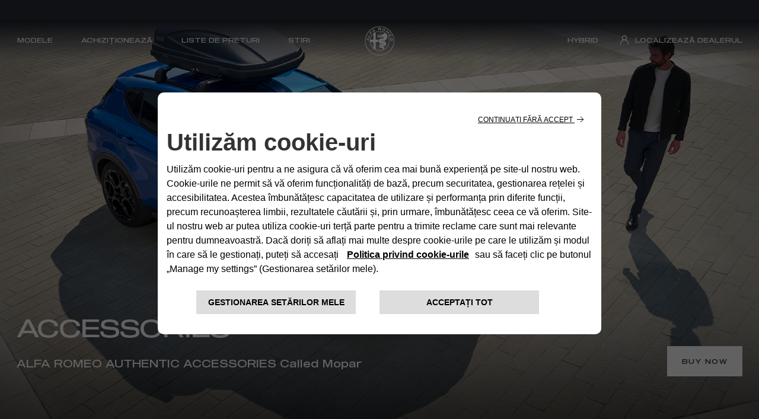

--- FILE ---
content_type: text/html;charset=utf-8
request_url: https://www.alfaromeo-official.md/owners/accessories
body_size: 14192
content:
<!DOCTYPE HTML>



<html lang="ro-MD">
    <head>
    <meta charset="UTF-8"/>
    <title>3.8 Authentic accessories</title>
    
    

    <link rel="prefetch" href="/etc.clientlibs/alfa/clientlibs/clientlib-site-2022/resources/fonts/sequel100black-45-webfont.woff2" as="font" type="font/woff2" crossorigin/>
    <link rel="prefetch" href="/etc.clientlibs/alfa/clientlibs/clientlib-site-2022/resources/fonts/icomoon.woff" as="font" type="font/woff2" crossorigin/>

   <!--D1 Integration -->
	 
		
    
	<!-- End D1 Integration -->

    <!-- Twitter -->
    <meta content="summary_large_image" name="twitter:card"/>
    <meta name="twitter:domain"/>
    <meta content="@alfa_romeo" name="twitter:site"/>
    <meta content="3.8 Authentic accessories" name="twitter:title"/>
    <meta name="twitter:description"/>
    <meta name="twitter:text:description"/>
    <meta content="@alfa_romeo" name="twitter:creator"/>
    <meta content="https://www.alfaromeo-official.md" name="twitter:image"/>
    <meta content="https://www.alfaromeo-official.md" name="twitter:image:src"/>

    <!-- Facebook Pinterest -->
    <meta content="https://www.alfaromeo-official.md/owners/accessories" property="og:url"/>
    <meta content="3.8 Authentic accessories" property="og:title"/>
    <meta property="og:description"/>
    <meta content="@alfa_romeo" property="og:site_name"/>
    <meta content="https://www.alfaromeo-official.md" property="og:image"/>
    <meta content="website" property="og:type"/>
    <meta content="md_ro" property="og:locale"/>
    <meta name="template" content="page-content"/>
    <meta name="viewport" content="width=device-width, initial-scale=1"/>
    
    

    
    

    <!---Site Verification-->
    	

    

    
<link rel="canonical" href="https://www.alfaromeo-official.md/owners/accessories"/>

    
    

    
    
    
    

    

    
    
    

    
    

    
    

    <script>
	var globalVar = {
		'brand' : 'alfaromeo',
		'marketCode': '1000',
		'brandCode': 83
	};
    </script>

    <link rel="shortcut icon" href="/etc.clientlibs/alfa/clientlibs/clientlib-site-2022/resources/favicon/favicon.png"/>
    <link rel='apple-touch-icon' sizes='180x180' href='/etc.clientlibs/alfa/clientlibs/clientlib-site-2022/resources/favicon/apple-touch-icon-180x180.png'/>
    <link rel='icon' type='image/png' sizes='192x192' href='/etc.clientlibs/alfa/clientlibs/clientlib-site-2022/resources/favicon/android-chrome-192x192.png'/>

    <meta name="apple-mobile-web-app-capable" content="yes"/>
    <meta name="apple-mobile-web-app-status-bar-style" content="black"/>
    
    
        <style>
            .gdpr-cookie-recall-link {
                display: none !important;
            }
        </style>
    <link rel="stylesheet" type="text/css" href="https://cookielaw.emea.fcagroup.com/CookieLawProduct/resources/generatecss?key=3421"/></link>
    <script type="text/javascript" src="https://cookielaw.emea.fcagroup.com/CookieLawProduct/resources/generatejs?key=3421"></script>
    
    
    
    
    
    
     <script>(function(w,d,s,l,i){w[l]=w[l]||[];w[l].push({'gtm.start': new Date().getTime(),event:'gtm.js'});var f=d.getElementsByTagName(s)[0], j=d.createElement(s),dl=l!='dataLayer'?'&l='+l:'';j.async=true;j.src='https://www.googletagmanager.com/gtm.js?id='+i+dl;f.parentNode.insertBefore(j,f);})(window,document,'script','dataLayerFCA','GTM-59X4WML');</script> 
    
 

    
    <script type='text/javascript'>
    var digitalData ={
      "page" : {
          "attributes": {
            "internalSearch": {
                "postalCode": "",
                "term": ""
            },
            "style": "",
            "platform": {
                "device": "",
            }
          },
          "custom": {
            "formInteractionType": ""
          },
          "category" : {
             "pageType" : "alfa-romeo:md",
             "primaryCategory" : "alfa-romeo:md",
             "subCategory1" : "alfa-romeo:md",
             "subCategory2" : "alfa-romeo:md"
            },
          "component" : {
             "configurator" : {
                "attributeName" : "",
                "colors" : "",
                "options" : "",
                "stepName" : "",
                "stepNumber" : "",
                "trim" : "",
                "engine" : "",
                "completePrice" : ""
             },
             "dealerSearch" : {
                "criteria" : "",
                "dealerID" : ""
             },
             "form" : {
                "brochureDeliveryMethod" : "",
                "contactMethod" : "",
                "leadType" : "",
                "models" : "",
                "nameType" : "",
                "purchaseTimeframe" : "",
                "stepName" : "",
                "transactionID" : ""
             },
             "paymentCalc" : {
                "amtFinanced" : "",
                "downPayment" : "",
                "mileage" : "",
                "monthlyPayment" : "",
                "msrp" : "",
                "purchaseType" : "",
                "term" : "",
                "tradeIn" : ""
             },
             "inventorySearch" : {
                "vechicleCondition" : "",
                "filterList" : "",
                "numberOfVehicles" : ""
             }
            },
          "pageInfo" : {
            "countryCode" : "md",
            "interactionMethod" : "",
            "language" : "ro",
            "linkName" : "",
            "linkType" : "",
            "mobileSiteType" : "",
            "orientation" : "",
            "pageName" : "alfa-romeo:md",
            "postalCode" : "",
            "dealerID" : "",
            "sysEnv" : "",
            "vehicleBrand" : "alfa\u002Dromeo",
            "vehicleModel" : "",
            "vehicleModelName" : "",
            "vehicleTrim" : "",
            "vehicleID" : "083",
            "rangeModels":"",
            "vehicleYear" : "",
            "businnessArea" : "",
            "tabName": "",
            "mediaCampaignID": "",
            "mktgCampaignID": "0",
            "offerIncentiveID": "",
            "source": "",
            "siteType": "web corporate",
            "assetOwner": "brand",
            "businessArea": "sales",
            "url": "",
            "referrer": "",
            "visitorID": "",
            "vehicleCategory": "",
            "vehicleEngine": "",
            "pageTarget": "" 
        }
    }
};
var breakpoint = 768;
if (window.innerWidth < breakpoint) {
         digitalData.page.attributes.platform.device = "mobile";
		 } else {
		 digitalData.page.attributes.platform.device = "desktop";
		 }
    </script>

    <script>
        document.addEventListener('DOMContentLoaded', function() {
        var breakpoint = 768;
        if ($(window).width() < breakpoint) {
        digitalData.page.pageInfo.sysEnv = "mobile";
        } else {
        digitalData.page.pageInfo.sysEnv = "desktop";
        }
        digitalData.page.attributes.platform.device = digitalData.page.pageInfo.sysEnv;
        });
    </script>

    

    
    
    
    <script>
    var apiKey="IeS\u002DuYFIQaucbnlVQfogsQwmGDy1t6aSI1p1D3UTPmE";
	var lblZoomDesktop="Utilizza CTRL + scorrimento per eseguire lo zoom della mappa";
	var lblZoomMobile="Utilizza due dita per spostare la mappa";
    var enableHereMap= true;
    var enableHereMapMainDealerLocator= true;
    var dealerLocatorGoogleMapURL = "";
    var mapType = "";
    var googleMapApiKey = "";
    var woosMapApiKey = "";

    //LABELS DEALER LOCATOR
    var dealerLocatorConfig = {
        "startLat": "41.87194",
        "startLng": "12.56738",
        "locatorMarket": "1000",
        "radius": 120,
        "startZoomLevel": 10,
        "afterSearchZoomLevel": 12,
        "zoomMapOnRemoveDistance": 12,
        "zoomMapOnCalculateDistance": 12,
        "zoomMapOnAutocomplete": 12,
        "zoomMapOnSelect": 12,
        "locatorBrand": "83",
        "funcAjaxCall": "finddealerxml",
        "countryCodeOverride": ["ITA"],
        "disableMoparUrl": false,
        "noResultsMessage":"",
        "checkbox":[],
        "smyorg" : "0",
        "telephoneField": ""
    };

    var search_on_map_hover_label_dealer_locator = "";
    var dealers_endpoint = "https:\/\/dealerlocator.fiat.com\/geocall\/RestServlet";
    var visualizationOptions = {province: true};
    var freespeePhoneLeadChannel = "";
    </script>

    
    <script>
        var message = {
    "text_below_button": "* Toate câmpurile sunt obligatorii",
    "placeholder_nome": "Nume*",
    "placeholder_cognome": "Prenume*",
    "placeholder_company": "Compania",
    "placeholder_Email": "Email*",
    "placeholder_Conferma_mail": "Confirmați e-mailul*",
    "placeholder_cellulare": "Număr de telefon/mobil*",
    "placeholder_cellulare_GAB": "Număr de telefon/mobil",
    "placeholder_cellulare_PBR": "Număr de telefon/mobil*",
    "placeholder_cap": "Cod poștal*",
    "placeholder_address": "Cod poștal*",
    "placeholder_formAddress": "Introduceți codul poștal sau adresa completă*",
    "placeholder_address_TD": "Începeți să tastați și selectați adresa dvs.*",
    "placeholder_address_GAB": "Începeți să tastați și selectați adresa dvs.*",
    "placeholder_address_PBR": "Începeți să tastați și selectați adresa dvs.*",
    "placeholder_address_GAQ": "Începeți să tastați și selectați adresa dvs.*",
    "placeholder_address_NL": "Începeți să tastați și selectați adresa dvs.*",
    "placeholder_address_KMI": "Începeți să tastați și selectați adresa dvs.*",
    "placeholder_address_RI": "Începeți să tastați și selectați adresa dvs.*",
    "placeholder_address_PC": "Începeți să tastați și selectați adresa dvs.*",
    "placeholder_formAddress_TD": "Adresa",
    "placeholder_formAddress_GAB": "Adresa",
    "placeholder_formAddress_PBR": "Adresa",
    "placeholder_formAddress_GAQ": "Adresa",
    "placeholder_formAddress_NL": "Adresa",
    "placeholder_formAddress_KMI": "Adresa",
    "placeholder_formAddress_RI": "Adresa",
    "placeholder_formAddress_PC": "Adresa",
    "placeholder_city": "Orașul*",
    "placeholder_city_TD": "Orașul",
    "placeholder_city_GAB": "Orașul",
    "placeholder_city_PBR": "Orașul",
    "placeholder_city_GAQ": "Orașul",
    "placeholder_city_NL": "Orașul",
    "placeholder_city_KMI": "Orașul",
    "placeholder_city_RI": "Orașul",
    "placeholder_city_PC": "Orașul",
    "placeholder_cap_TD": "Cod poștal",
    "placeholder_cap_GAB": "Cod poștal",
    "placeholder_cap_PRB": "Cod poștal",
    "placeholder_cap_GAQ": "Cod poștal",
    "placeholder_cap_NL": "Cod poștal",
    "placeholder_cap_KMI": "Cod poștal",
    "placeholder_cap_RI": "Cod poștal",
    "placeholder_cap_PC": "Cod poștal",
    "placeholder_TITLE_PERSON": "Titlu*",
    "placeholder_fleetVehicles": "Flota de vehicule*",
    "mandatory_field": "Câmp obligatoriu",
    "invalid_name": "Nume invalid",
    "invalid_surname": "Nume de familie invalid",
    "invalid_email": "Adresa de e-mail invalidă",
    "invalid_confirm_email": "Adresa de e-mail nu se potrivește",
    "invalid_number_phone": "Introduceți un număr valid",
    "invalid_code_zip": "Introduceți un cod poștal valabil",
    "button_send": "Trimiteți",
    "title_select_models": "Modele*",
    "info_request": "Cereți o ",
    "info_request_end": " pentru <strong>",
    "address_error_message": "Introduceți codul poștal",
    "address_number_error_message": "Introduceți numărul străzii",
    "placeholder_message": "Mesaj",
    "other_models": "Altele",
    "back_models": "<strong>Schimbați modelul </strong> -  ales <strong>",
    "mandatory_fields_label": "* Toate câmpurile sunt obligatorii",
    "select_models": "Selectați",
    "placeholder_piva": "Numărul TVA*",
    "placeholder_PIVA_VALUE": "TVA NUMĂR*",
    "placeholder_APPOINTMENTNOTES": "Solicită o programare",
    "placeholder_COMMUNICATIONCHANNEL": "Modul de contact preferabil",
    "success": "Confirmat",
    "invalid_second_surname": "Patronimic nu este valid",
    "invalid_vatnumber": "Număr de TVA incorect",
    "placeholder_secondsurname": "Al doilea nume",
    "label_clickToCall": "SUNAȚI LA UN DEALER",
    "label_send_form": "Sau completați formularul",
    "invalid_brand": "anunțați-ne ce conținut doriți să vedeți mai întâi",
    "invalid_autocomplete_zip": "Selectați o adresă validă",
	"placeholder_company": "Numele companiei*",
    "invalid_company": "Nume de companie incorect",
"placeholder_Email_destinatario": "Email*",
                                        "placeholder_nome_destinatario": "Nume*",
                                        "label_destinatario": "Destinatar",
                                        "label_mittente": "Expeditor",
                                        "invalid_name_destinatario": "Nume destinatar",
                                        "invalid_email_destinatario": "E-mail Destinatarului",	
					"cc_object_mail":"Trimite Configurația Alfaromeo Professional.",

"channel_info":"Dacă alegeți "apel video", veți fi mai întâi contactat telefonic pentru a stabili o oră convenabilă pentru o întâlnire virtuală, în timpul căreia puteți experimenta aceeași senzație ca în showroom, din confortul propriei case. Nu vă faceți griji, apelul video poate fi unidirecțional, astfel încât doar dumneavoastră să ne vedeți!"

};

var tabName = {
    "TD": "Test Drive",
    "GAQ": "Cerere de ofertă",
    "GAB": "Broșură",
    "PBR": "Broșură de hârtie",
    "RI": "Informații",
    "KMI": "Țineți-mă la curent",
    "NL": "Distribuția prin e-mail",
    "PC": "Localizator de stocuri"
};

var select = {
    "Option": {
        "Option_1": "",
        "Option_2": "Mr.",
        "Option_3": "Ms.",
        "Option_4": "Mrs.",
        "Option_5": "Miss",
        "Option_6": "Dr.",
        "Option_7": "Rev."
    },
};


var search_on_map_hover_label_dealer_locator = "";
        var dealerMessage =
					{
						"title": "Selectați unul dintre dealerii noștri",
						"new_cap": "Introduceți un cod poștal pentru a schimba căutarea",
						"no_dealer": "Nici un dealer găsit",
						"nome": "Numele dealerului",
						"indirizzo": "Adresă",
						"distanza": "Distanța",
						"GAQ": "Solicitați o ofertă",
						"TD": "Rezervați un test drive",
						"select_dealer": "Selectați dealerul",

					};	
        	var stepMessage =
					{
						"section-models": "Alegeți modelul",
						"section-anagraphic": "Informațiile dumneavoastră",
						"section-anagraphic-models": "Informațiile dumneavoastră",
						"section-thankyou": ""
					};
var formLabel = {

"newStepMessage": {
"section-models": "Model",
"section-anagraphic": "Informațiile dumneavoastră",
"section-dealer": "Centrul Dealer",
"section-thankyou": ""
},

"piva": {
"QuestionLabel": "Sunteți un utilizator business?",
"YesLabel": "Da",
"NoLabel": "Nu"
},
"form-models-list": {
"selectModels": "Selectați unul dintre modelele disponibile",
"go": "Trimiteți"
},
"brochure":
{      "title_radio_bro": "Sunteți interesat de o broșură digitală sau pe hârtie?",
"bro":"Descărcați broșura",
"pbr":"Broșură de hârtie",
} ,
"title-form": {
"AnagraficText": "Completați formularul cu informațiile Dumneavoastră",
"AnagraficNLText": "Subscribe to receive the latest news from the Alfa Romeo world and enjoy our special offers. Stay in touch!",
"model_choose_lbl": "Ați ales",
"AnagraficSCText": "Configurația dvs. a fost salvată corect: o puteți prelua mai târziu prin intermediul Codului Alfa Romeo și puteți continua să o modificați, pentru a găsi aspectul perfect pentru mașina Dvs.",
                                        "AnagraficSCText_2": ".",
                                        "LabelCode":"ALFA ROMEO CODE IS",
                                        "AnagraficSHText": "Distribuiți configurația Dvs. perfectă",
                                        "AnagraficSHText_2": "cu prietenii tăi!"
			   },
"step-back":
{
"back": "Înapoi"
},
"submit":
{
"send": "Trimiteți"
},
"fleet":
{
"FleetSizeLabel": "Flota de vehicule*",
},
"vehicle_permutation":
{
"you_have": "Aveți o mașină pe care doriți să o schimbați sau să o scoateți din uz?*",
"auto_brand": "Marca vehiculului deținut",
"auto_model": "Modelul de vehiculului deținut",
"auto_year": "Numărul de înmatriculare al vehiculului deținut",
"yes_label": "Da",
"no_label": "Nu"
},
"hp-dealerlocator":
{
"dealer_title": "Selectați unul dintre dealerii noștri",
"dealer_new_cap": "Introduceți un cod poștal pentru a schimba căutarea",
"dealer_no_dealer": "Dealer neidentificat",
"dealer_subtitle":"Selectați unul dintre dealerii noștri Alfa Romeo",
//"dealer_distance_measure":"km",
"dealer_services":"servicii",
},
"model": 
{ 
"ChangeModel": "Schimbă modelul", 
}, 
"multiple_next": 
{ 
"next": "URMĂTORUL", 
}
};

				//Privacy message
				//Privacy traductions node
				var privacyMessage =
{
"#informative_1#": "Consimțământ",
"#informative_2#": "Prin accesarea butonului 'Sunt de acord', confirmați că ați citit și ați înțeles următoarele ",
"#informative_3#": "<ins> Aviz de confidențialitate </ins> ",
"#informative_4#": "https://staticpromo.fiat.com/privacy/UK/informative-uk.html?brand=fiat", 
"#informative_5#": "Sunt de acord",
"#informative_6#": "Nu sunt de acord",
"#informative_7#": "Catre activitățile de marketing",
"#informative_8#": "să vă trimitem informații de marketing relevante și studii de piață despre produsele și serviciile noastre, astfel încât să nu ratați ofertele curente. De obicei, ne contactăm clienții prin mijloace automate sau electronice, inclusiv prin e-mail, telefon (de exemplu, SMS, MMS, fax). Uneori folosim și alte mijloace, cum ar fi site-uri web, aplicații mobile, poștă sau apeluri automate.",
"#informative_11#": "Pentru activitățile de profilare",
"#informative_12#": "să vă analizăm preferințele, interesele sau comportamentele personale, astfel încât să vă putem trimite comunicări personalizate care credem că v-ar putea plăcea.",
"#informative_13#": "Sunt de acord",
"#informative_14#": "Nu sunt de acord",
"#informative_15#": "Pentru comunicarea datelor către terți pentru propriile activități de marketing.",
"#informative_16#": "Să împărtășim datele dumneavoastră cu companiile din grupul nostru și cu partenerii selectați cu care lucrăm îndeaproape, astfel încât aceștia să vă poată trimite oferte relevante care v-ar putea interesa. Aceasta ar putea include parteneri din sectoarele auto, financiar, de asigurări și telecomunicații. În mod normal, ne contactăm clienții prin mijloace automate sau electronice, inclusiv prin e-mail, telefon (de exemplu, SMS, MMS, fax). Uneori folosim și alte mijloace, cum ar fi site-uri web, aplicații mobile, poștă sau apeluri automate.",
"#informative_17#": "Sunt de acord",
"#informative_18#": "Nu sunt de acord",
"#informative_19#": " și că sunteți de acord ca FCA Italy S.p.A. să proceseze datele dvs. personale pentru:",
"#informative_20#": " Nu vă faceți griji, dacă vă răzgândiți, puteți renunța la oricare dintre cele de mai sus în orice moment, exercitându-vă drepturile menționate în Notificarea privind confidențialitatea.",
"informative":
{
"informative_1": "<u>CONSIMȚĂMÂNT</u>",
"informative_2": "Prin accesarea butonului 'Sunt de acord', confirmați că ați citit și ați înțeles următoarele ",
"informative_3": "<b>Aviz de confidențialitate</b>",
"informative_13": " și că sunteți de acord ca FCA Italy S.p.A. să proceseze datele dvs. personale pentru:",
"informative_4": "Sunt de acord",
"informative_5": "Nu sunt de acord",
"informative_6": "Catre activitățile de marketing",
"informative_7": "să vă trimitem informații de marketing relevante și studii de piață despre produsele și serviciile noastre, astfel încât să nu ratați ofertele curente. De obicei, ne contactăm clienții prin mijloace automate sau electronice, inclusiv prin e-mail, telefon (de exemplu, SMS, MMS, fax). Uneori folosim și alte mijloace, cum ar fi site-uri web, aplicații mobile, poștă sau apeluri automate.",
"informative_8": "Pentru activitățile de profilare",
"informative_9": "să vă analizăm preferințele, interesele sau comportamentele personale, astfel încât să vă putem trimite comunicări personalizate care credem că v-ar putea plăcea.",
"informative_10": "Pentru comunicarea datelor către terți pentru propriile activități de marketing.",
"informative_11": "Să împărtășim datele dumneavoastră cu companiile din grupul nostru și cu partenerii selectați cu care lucrăm îndeaproape, astfel încât aceștia să vă poată trimite oferte relevante care v-ar putea interesa. Aceasta ar putea include parteneri din sectoarele auto, financiar, de asigurări și telecomunicații. În mod normal, ne contactăm clienții prin mijloace automate sau electronice, inclusiv prin e-mail, telefon (de exemplu, SMS, MMS, fax). Uneori folosim și alte mijloace, cum ar fi site-uri web, aplicații mobile, poștă sau apeluri automate.",
"informative_12": "Nu vă faceți griji, dacă vă răzgândiți, puteți renunța la oricare dintre cele de mai sus în orice moment, exercitându-vă drepturile menționate în Notificarea privind confidențialitatea."
},

};

var selectChannel =
{
"Channel":
	{
		"Option_1": "",
                "Option_2": "Apel video|V",
                "Option_3": "Telefon|T",
	
	},
};					
        var typ_message =
{
   "typ_message":
		  {
		"titolo_box_1":"Thank you, ",
		"titolo_box_2":"for submitting your request.",
		"titolo_box_3":"Your request has been sent to the dealership.",
		"titolo_box_4":"You will be contacted as soon as possible.",
		"button_box_default":"Home Page",
		"button_box_home": "GO BACK TO HOME",
		"button_box_model": "FIND OUT MORE ABOUT ",
		"titolo_box_1_tp_gaq": "Thank you ",
		"test_box_4_tp_gaq": "You can download the ",
		"test_box_5_tp_gaq": " brochure from the link below.",
		"titolo_box_1_tp_gab":"Brochure Request",
		"titolo_box_2_tp_gab":"successful",
		"titolo_box_2_tp_gaq": "",
		"testo_box_3_tp_gaq": "Thank you for submitting your request.",
		"testo_box_3_tp_gab":"You will receive an email with a link to download the requested brochure. Enjoy reading it through.",
		"testo_box_4_tp_gab":"Get more information on  Alfa Romeo",
		"testo_box_5_tp_gab":"price and finance options or book a test drive with yout nearest dealer.",
		"button_box_tp_gaq_rp":"GET A QUOTE",
		"button_box_tp_gaq_td":"TEST DRIVE",
		"button_box_tp_gaq_continue_on_model": "KEEP BROWSING",
		"keep_browsing":"",
		"button_download_gab": "View Brochure",
		"titolo_new_1":"Thank you ",
		"end_titolo_new_1":"!",
		"titolo_new_2":"La tua richiesta è stata presa in carico.",
		"titolo_new_3":"Verrai contattato al più presto da:",
		"button_box_new": "GO BACK TO HOME PAGE"
		  },
		  "CTA": {
			
			"TD": {
			  "buttons":[{
					"position": 1,
					"tag":"quote",
					"text":"Thank you for submitting your request.",
					"textFleet":"Fleet LBL",
					"url":"",
					"cta":"",									
				  },
				  {
					"position": 2,
					"tag":"calendar",
					"text":"Your local Retailer will be in touch shortly.",
					"url":"",
					"cta":"",
				  },
				  {
					"position": 3,
					"tag":"discovermodels",
					"text":"Get ready to experience the world of Alfa Romeo.",
					"url":"",
					"cta":"",
				  }],
			  
			  "keep_browsing": "What's next?",
			},
			
			"GAQ": {
			 "buttons":[{
					"position": 1,
					"tag":"quote",
					"text":"Thank you for submitting your request.",
					"textFleet":"Fleet LBL",
					"url":"",
					"cta":"",									
				  },
				  {
					"position": 2,
					"tag":"calendar",
					"text":"Your local Retailer will be in touch shortly.",
					"url":"",
					"cta":"",
				  },
				  {
					"position": 3,
					"tag":"discovermodels",
					"text":"Get ready to experience the world of Alfa Romeo.",
					"url":"",
					"cta":"",
				  }],
			   "keep_browsing": "What's next?",
			},
	"PC": {
			 "buttons":[{
					"position": 1,
					"tag":"quote",
					"text":"We have received your request",
					"textFleet":"Fleet LBL",
					"url":"",
					"cta":"",									
				  },
				  {
					"position": 2,
					"tag":"calendar",
					"text":"You will be contacted to schedule your appointment",
					"url":"",
					"cta":"",
				  },
				  {
					"position": 3,
					"tag":"discoverdealer",
					"text":"Discover your Alfa Romeo at a retailer and receive a personalised quote",
					"url":"",
					"cta":"",
				  }],
			   "keep_browsing": "What's next?",
			},
			"NL": {
			"buttons":[{
			 
				"position": 1,
				"tag":"configurator",
				"text":"build your Alfa Romeo with our configurator",
				"url":"https://www.alfaromeo.co.uk/configurator/",
				"cta":"Configure",
				
			},
			{
				"position": 2,
				"tag":"news",
				"text":"discover current Alfa Romeo offers",
				"url":"https://www.alfaromeo.co.uk/promotions",
				"cta":"PROMOTIONS",
			  },
			  {
				"position": 3,
				"tag":"hp",
				"text":"explore the world of Alfa Romeo",
				"url":"https://www.alfaromeo.co.uk/",
				"cta":"Homepage",
			 },
			 // {
				// "position": 4,
				// "tag":"discoverpromotions",
				// "text":"Discover all promotions",
				// "url":"https://www.alfaromeo.co.uk/",
				// "cta":"TORNA ALLA HOME",
			 //  }
			  ],
			 
			  "keep_browsing": "While waiting for your first newsletter you could:",
			
			},
			"GAB": {
			"buttons":[{
			  
				"position": 1,
				"tag":"brochure",
				"text":"Download a brochure. You will also receive an email containing the link to download",
				"url":"https://www.alfaromeo.co.uk/brochure",
				"cta":"Download",
				
			  },
			  {
				"position": 2,
				"tag":"quote",
				"text":"Download a Price list.<br/>You will also receive an email with a link to download.",
				"url":"https://www.alfaromeo.co.uk/brochure-download",
				"cta":"DOWNLOAD PRICE LIST",
			  },
			 {
				"position": 3,
				"tag":"discoverpromotions",
				"text":"Discover current Alfa Romeo offers",
				 "url":"https://www.alfaromeo.co.uk/promotions",
				"cta":"promotions",
			  }],
			  "keep_browsing": "What's next?",				
			},
			"PBR": {
			  "buttons":[{
					"position": 1,
					"tag":"",
					"text":"",
					"textFleet":"",
					"url":"",
					"cta":"",									
				  },
				  {
					"position": 2,
					"tag":"hp",
					"text":"Explore the world of Alfa Romeo",
					"url":"https://www.alfaromeo.co.uk/",
					"cta":"Homepage",
				  },
				  {
					"position": 3,
					"tag":"",
					"text":"",
					"url":"",
					"cta":"",
				  }],
			  
			  "keep_browsing": "",
			},
			"KMI": {
			 
			  "buttons":[{
			 
					"position": 1,
					"tag":"",
					"text":"",
					"url":"",
					"cta":"",
					
				},
				{
					"position": 2,
					"tag":"hp",
					"text":"Explore the world of Alfa Romeo",
					 "url":"https://www.alfaromeo.co.uk/",
					"cta":"Homepage",
				  },
				  {
					"position": 3,
					"tag":"",
					"text":"",
					"url":"",
					"cta":"",
				 }],
			  
				  "keep_browsing": "",

			},
			"RI": {
		
			   "buttons":[{
					"position": 1,
					"tag":"quote",
					"text":"Thank you for submitting your request.",
					"textFleet":"Fleet LBL",
					"url":"",
					"cta":"",									
				  },
				  {
					"position": 2,
					"tag":"calendar",
					"text":"Your local Retailer will be in touch shortly.",
					"url":"",
					"cta":"",
				  },
				  {
					"position": 3,
					"tag":"discovermodels",
					"text":"Get ready to experience the world of Alfa Romeo.",
					"url":"",
					"cta":"",
				  }],
			 "keep_browsing": "What's next?",
			}
			
			
		}
	

};
        var eloquaThankyouPageCTADefaultLink = "";
    </script>


    
    
    
    
    <script type="application/ld+json">
    {
        "@context": "http://schema.org",
        "@type": "Organization",
        "name": "Alfa Romeo,Alfa Romeo",
        "brand": {
            "@type": "Brand",
            "url": "https://www.alfaromeo-official.md",
            "logo": "https://www.alfaromeo-official.md/content/dam/alfa/2022/asset.jpg",
            "name": ""
        },
        "foundingDate": "1910-06-24",
        "logo": "https://www.alfaromeo-official.md/content/dam/alfa/2022/asset.jpg",
        "url": "https://www.alfaromeo-official.md",
        "sameAs": []
    }
    </script>
    

    
    
    

    
    



	<link rel="stylesheet" href="/etc.clientlibs/stellantis-d2-core/clientlibs/stellantis-global-styles/alfa/theme.36f46e616e2e056eee1eb033e1e4c514.css" type="text/css"/>
    
	<link rel="stylesheet" href="/etc.clientlibs/stellantis-d2-core/clientlibs/stellantis-reuse/core/global-reuse.ac0bd669d0773fcce3fa17694db2e9b4.css" type="text/css"/>
	<script defer src="/etc.clientlibs/stellantis-d2-core/clientlibs/stellantis-reuse/core/global-reuse.e174dd62a1c492c5dc8fc236910a1d3d.js"></script>
    <script id="core-js" defer src="/etc.clientlibs/alfa/clientlibs/clientlib-site-2022.min.495e62ae44babb50fe76aa206455c243.js"></script>
    <link rel="stylesheet" href="/etc.clientlibs/alfa/clientlibs/clientlib-site-2022.min.38a1b08db7e27b596a64dd64525cbca9.css"/>
    

    
    
    
<link rel="stylesheet" href="/etc.clientlibs/stellantis-whitelabel/clientlibs/theme/alfa.lc-1755712854959-lc.min.css" type="text/css">
<link rel="stylesheet" href="/etc.clientlibs/stellantis-whitelabel/clientlibs/Design-system/alfa.lc-1755712852063-lc.min.css" type="text/css">




    
    
    <!-- Google Tag Manager -->
    
    <!-- End Google Tag Manager -->
    
    
    
    

    <script>
        dataLayer = window['dataLayer']||[];
    </script>
 
    <script>
    var dataLayer = window['dataLayer']||[];    
    dataLayer.push({    
    "brand":"alfa-romeo",
    "language": "ro",
    "country": "md",
    "rumTarget": ""
    });
    </script>
 
    <script>
    var RationalizedForms = {};
    RationalizedForms.formIntegrationEndpoint = "";
    RationalizedForms.saveAndShareEndpoint = "";
    </script>
    
</head>
    <body class="content-page default-page page basicpage">
          
        
        
        
        <script type="text/javascript" src="//scripts.psyma.com/scripts/abit/abit_alfaromeo.php"></script>
<script src="https://code.jquery.com/jquery-3.6.0.min.js" integrity="sha256-/xUj+3OJU5yExlq6GSYGSHk7tPXikynS7ogEvDej/m4=" crossorigin="anonymous"></script>

        
        
            




            



            <div class="root-container">

    
    
    
    
        
        <header class="ID01-XfHeader"><div class="ID01-XfHeader-xf"><div class="xfpage">
<meta name="viewport" content="width=device-width, initial-scale=1, shrink-to-fit=no"/>



    
    
<link rel="stylesheet" href="/etc.clientlibs/stellantis-d2-core/clientlibs/stellantis-global-styles/alfa/theme.min.36f46e616e2e056eee1eb033e1e4c514.css" type="text/css">



    
    
<link rel="stylesheet" href="/etc.clientlibs/alfa/clientlibs/clientlib-header.min.580fc6fe7f0b2af79e3bfcd2c875ff2f.css" type="text/css">



    
    
<link rel="stylesheet" href="/etc.clientlibs/stellantis-d2-core/clientlibs/stellantis-reuse/core/global-reuse-footer.min.8a4f9870f3335b2d2d1ef8490c569fa0.css" type="text/css">



    
    
<link rel="stylesheet" href="/etc.clientlibs/stellantis-d2-core/clientlibs/stellantis-reuse/core/global-reuse-headerSol.min.c5f29cf939d9a57b4944daea58c1e197.css" type="text/css">








    
    
    
    <div class="xf-root-container">
        
        <div class="xf-main-container">

    
    
    
    <div class="xf-main-container-ct">
        
        <div class="ID00-Header">

    
    

    <div id="header" class="cvHeader">

        

        
        <div class="ID00-HeaderSOL" id="headerSol">

    
    <div class="cvSol__main-overlay"></div> 
    <div class="cvSol skm--black">

    <div class="cvSol__main cvTextlinkmedium  ">
       
      
      
    </div>

    <div class="cvSol__cardsList ">
      <div class="cvSol__cardsList-overflow">
        <a class="cvSol__cardsList-close-btn cvClose" aria-label="Close" tabindex="0" href="javascript:void(0);" role="button"><i class="icon-close"></i></a>
        <div class="h5 cvTextlinkmedium"></div>

        
        
      </div>
    </div>
  </div>


</div>
<div class="ID00-HeaderMainNav">

<div class="cvHeader__main-overlay"></div>

<div class="cvHeader__main">
    <div class="cvContainer--maxed">

        <a class="cvHeader__main-logo" href="/">
            <img src="/content/dam/alfa/cross/integrations/header/logo-alfa-white.png" alt="Alfa Romeo" width="50" height="50"/>
        </a>

        <nav class="cvNav__main" role="navigation">

            <div class="cvNav__main-leftGroup">

                
                <div class="cvNav__main-item" data-target="modelli" aria-haspopup="true" aria-expanded="false">
	
	<a class="cvNav__main-link" href="javascript:void(0)" target="_self" data-mobiletype="text" data-tablettype="text" data-desktoptype="text" aria-haspopup="true" aria-expanded="false" role="button" data-adobe="top-nav:showroom">
		
		<span>Modele</span>
		
	</a>

	

    
    
    
    <div id="modelli" class="cvSubNav__main ">
        <div class="cvSubNav__main-back"><i class="icon-arrow-left"></i> Back</div>
        <div class="cvSubNav__main-overflow">
            <!-- SubMenu Title visible only on mobile (CSS)-->
            <div class="cvSubNav__main-title">Models</div>

            
            <div class="ID00-MegaMenuCardList">

    
    
    

    <div class="cvSubNav__listNav cardsList">
        

        
            <div class="ID00-MegaMenuCardListItem"><div class="cvSubNav__listNav-card">     
    <div class="cvSubNav__listNav-card-hgroup">
        <a class="cvSubNav__listNav-image">
            
    
<img class="lazy" data-src="/content/dam/alfa/cross/header/modelli/AR-Menu-Tonale_Ti.png" width="375" height="182"/>


    


        </a>
        <div class="cvTagWrapper">
            
        </div>

        <a class="cvSubNav__listNav-item">
            
            <span>Tonale Hybrid</span>
        </a>
    </div>
    
    
  

    
            
     
     
 <div class="cvBtnWrapper">
       
    
        
        <a class="cvBtn cvBtn--secondary  " href="/models/tonal" data-adobe="top-nav:showroom:tonale" role="link" data-app="bmo">
            <span>Descoperiți mai multe</span>
        </a>
    
    </div>
     

</div>

    
</div>
<div class="ID00-MegaMenuCardListItem"><div class="cvSubNav__listNav-card">     
    <div class="cvSubNav__listNav-card-hgroup">
        <a class="cvSubNav__listNav-image">
            
    
<img class="lazy" data-src="/content/dam/alfa/cross/header/modelli/AR-Menu-Tonale_Veloce_Plug-in-Hybrid.png" width="375" height="182"/>


    


        </a>
        <div class="cvTagWrapper">
            
        </div>

        <a class="cvSubNav__listNav-item">
            
            <span>TONALE PLUG-IN HYBRID Q4</span>
        </a>
    </div>
    
    
  

    
            
     
     
 <div class="cvBtnWrapper">
       
    
        
        <a class="cvBtn cvBtn--secondary  " href="/models/tonale-plug-in-hybrid" data-adobe="top-nav:showroom" role="link" data-app="bmo">
            <span>Descoperiți mai multe</span>
        </a>
    
    </div>
     

</div>

    
</div>
<div class="ID00-MegaMenuCardListItem"><div class="cvSubNav__listNav-card">     
    <div class="cvSubNav__listNav-card-hgroup">
        <a class="cvSubNav__listNav-image">
            
    
<img class="lazy" data-src="/content/dam/alfa/cross/header/modelli/AR-Menu-Stelvio-MCA-TI.png" width="375" height="182"/>


    


        </a>
        <div class="cvTagWrapper">
            
        </div>

        <a class="cvSubNav__listNav-item">
            
            <span>STELVIO</span>
        </a>
    </div>
    
    
  

    
            
     
     
 <div class="cvBtnWrapper">
       
    
        
        <a class="cvBtn cvBtn--secondary  " href="/models/stelvio" data-adobe="top-nav:showroom:stelvio" role="link" data-app="bmo">
            <span>Descoperiți mai multe</span>
        </a>
    
    </div>
     

</div>

    
</div>
<div class="ID00-MegaMenuCardListItem"><div class="cvSubNav__listNav-card">     
    <div class="cvSubNav__listNav-card-hgroup">
        <a class="cvSubNav__listNav-image">
            
    
<img class="lazy" data-src="/content/dam/alfa/cross/header/modelli/AR-Menu-GIULIA-MCA-TI.png" width="375" height="182"/>


    


        </a>
        <div class="cvTagWrapper">
            
        </div>

        <a class="cvSubNav__listNav-item">
            
            <span>GIULIA</span>
        </a>
    </div>
    
    
  

    
            
     
     
 <div class="cvBtnWrapper">
       
    
        
        <a class="cvBtn cvBtn--secondary  " href="/models/giulia" data-adobe="top-nav:showroom:giulia-regular" role="link" data-app="bmo">
            <span>Descoperiți mai multe</span>
        </a>
    
    </div>
     

</div>

    
</div>
<div class="ID00-MegaMenuCardListItem"><div class="cvSubNav__listNav-card">     
    <div class="cvSubNav__listNav-card-hgroup">
        <a class="cvSubNav__listNav-image">
            
    
<img class="lazy" data-src="/content/dam/alfa/cross/header/modelli/june-2023/AR-Home-Trim-Figurini-Stelvio-QV-MCA.png" width="375" height="182"/>


    


        </a>
        <div class="cvTagWrapper">
            
                
            
        </div>

        <a class="cvSubNav__listNav-item">
            
            <span>STELVIO QUADRIFOGLIO</span>
        </a>
    </div>
    
    
  

    
            
     
            
     
     
 <div class="cvBtnWrapper">
       
    
        
        <a class="cvBtn cvBtn--secondary  " href="/models/quadrifoglio/stelvio-quadrifoglio" data-adobe="top-nav:showroom:stelvio:quadrifoglio" role="link" data-app="bmo">
            <span>Descoperiți mai multe</span>
        </a>
    
    </div>
     

</div>

    
</div>
<div class="ID00-MegaMenuCardListItem"><div class="cvSubNav__listNav-card">     
    <div class="cvSubNav__listNav-card-hgroup">
        <a class="cvSubNav__listNav-image" href="/modelli/quadrifoglio/giulia-quadrifoglio" data-adobe="top-nav:img:showroom:giulia:quadrifoglio">
            
    
<img class="lazy" data-src="/content/dam/alfa/cross/header/modelli/june-2023/AR-Home-Trim-Figurini-Giulia-QV-MCA.png" width="375" height="182"/>


    


        </a>
        <div class="cvTagWrapper">
            
                
            
        </div>

        <a class="cvSubNav__listNav-item" href="/modelli/quadrifoglio/giulia-quadrifoglio">
            
            <span>GIULIA QUADRIFOGLIO</span>
        </a>
    </div>
    
    
  

    
            
     
            
     
     
 <div class="cvBtnWrapper">
       
    
        
        <a class="cvBtn cvBtn--secondary  " href="/models/quadrifoglio/giulia-quadrifoglio" data-adobe="top-nav:showroom:giulia:quadrifoglio" role="link" data-app="bmo">
            <span>Descoperiți mai multe</span>
        </a>
    
    </div>
     

</div>

    
</div>
<div class="ghost">

</div>
<div class="ID00-MegaMenuCardListItem">

    
</div>
<div class="ID00-MegaMenuCardListItem">

    
</div>

            
        
    </div>


</div>

            
        </div>
    </div>


</div>
            

                
                <div class="cvNav__main-item" data-target="purchase" aria-haspopup="true" aria-expanded="false">
	
	<a class="cvNav__main-link" href="javascript:void(0)" target="_self" data-mobiletype="text" data-tablettype="text" data-desktoptype="text" aria-haspopup="true" aria-expanded="false" role="button" data-adobe="top-nav:purchase">
		
		<span>Achiziționează</span>
		
	</a>

	

    
    
    
    <div id="purchase" class="cvSubNav__main ">
        <div class="cvSubNav__main-back"><i class="icon-arrow-left"></i> </div>
        <div class="cvSubNav__main-overflow">
            <!-- SubMenu Title visible only on mobile (CSS)-->
            <div class="cvSubNav__main-title"></div>

            
            <div class="ID00-MegaMenuList"><div class="cvSubNav__listNav horizontalList">
    

    
        
    <a class="cvSubNav__listNav-item" href="/dealer" target="_self" data-adobe="top-nav">
        <i class="icon-world"></i>
        <span>
        Găsiți un dealer
        
        </span>
    </a>

    
        
    <a class="cvSubNav__listNav-item" href="/book-a-test-drive" target="_self" data-adobe="top-nav:test-drive-request">
        <i class="icon-calendar"></i>
        <span>
        REZERVAȚI UN TEST DRIVE
        
        </span>
    </a>

    
        
    <a class="cvSubNav__listNav-item" href="/contact-us" target="_self" data-adobe="top-nav:test-drive-request">
        <i class="icon-online-support"></i>
        <span>
        Contactaţi-ne
        
        </span>
    </a>

    
</div>

    
</div>
<div class="ID00-MegaMenuList"><div class="cvSubNav__listNav verticalList">
    <div data class="cvSubNav__listNav-title">Pentru persoane fizice</div>

    
        
    <a class="cvSubNav__listNav-item" href="/dealer" target="_self" data-adobe="top-nav:shopping-tools:dealer-locator">
        
        <span>
        Localizaeză dealer
        
        </span>
    </a>

    
        
    <a class="cvSubNav__listNav-item" href="/finance" target="_self" data-adobe="top-nav:editorial:finance">
        
        <span>
        ajutor financiar
        
        </span>
    </a>

    
        
    <a class="cvSubNav__listNav-item" href="/promotions" target="_self" data-adobe="top-nav:promotions">
        
        <span>
        Promoții
        
        </span>
    </a>

    
</div>

    
</div>
<div class="ID00-MegaMenuList"><div class="cvSubNav__listNav verticalList">
    <div data class="cvSubNav__listNav-title">Pentru afaceri</div>

    
        
    <a class="cvSubNav__listNav-item" href="/finance" target="_self" data-adobe="top-nav:fleet:editorial:finance">
        
        <span>
        Ajutor financiar
        
        </span>
    </a>

    
        
    <a class="cvSubNav__listNav-item" href="/promotions" target="_self" data-adobe="top-nav:fleet:editorial:leasys">
        
        <span>
        Promoții de afaceri
        
        </span>
    </a>

    
</div>

    
</div>

            
        </div>
    </div>


</div>
            

                
                <div class="cvNav__main-item" data-target="owner" aria-haspopup="true" aria-expanded="false">
	
	<a class="cvNav__main-link" href="javascript:void(0)" target="_self" data-mobiletype="text" data-tablettype="text" data-desktoptype="text" aria-haspopup="true" aria-expanded="false" role="button" data-adobe="top-nav:owners">
		
		<span>liste de preturi</span>
		
	</a>

	

    
    
    
    <div id="owner" class="cvSubNav__main ">
        <div class="cvSubNav__main-back"><i class="icon-arrow-left"></i> </div>
        <div class="cvSubNav__main-overflow">
            <!-- SubMenu Title visible only on mobile (CSS)-->
            <div class="cvSubNav__main-title"></div>

            
            <div class="ID00-MegaMenuList"><div class="cvSubNav__listNav horizontalList">
    

    
        
    <a class="cvSubNav__listNav-item" href="/prices" target="_self" data-adobe="top-nav:shopping-tools:stock-locator">
        <i class="icon-docs"></i>
        <span>
        liste de preturi
        
        </span>
    </a>

    
</div>

    
</div>
<div class="ghost">

</div>
<div class="ghost">

</div>
<div class="ghost">

</div>

            
        </div>
    </div>


</div>
            

                
                <div class="cvNav__main-item" data-target="our-world" aria-haspopup="true" aria-expanded="false">
	
	<a class="cvNav__main-link" href="javascript:void(0)" target="_self" data-mobiletype="text" data-tablettype="text" data-desktoptype="text" aria-haspopup="true" aria-expanded="false" role="button" data-adobe="top-nav:our-world">
		
		<span>Stiri</span>
		
	</a>

	

    
    
    
    <div id="our-world" class="cvSubNav__main ">
        <div class="cvSubNav__main-back"><i class="icon-arrow-left"></i> </div>
        <div class="cvSubNav__main-overflow">
            <!-- SubMenu Title visible only on mobile (CSS)-->
            <div class="cvSubNav__main-title"></div>

            
            <div class="ID00-MegaMenuList"><div class="cvSubNav__listNav verticalList">
    <div data class="cvSubNav__listNav-title">BRAND ALFA ROMEO</div>

    
        
    <a class="cvSubNav__listNav-item" href="/our-world/news" target="_self" data-adobe="top-nav:brand:editorial:news">
        
        <span>
        Știri
        
        </span>
    </a>

    
</div>

    
</div>
<div class="ghost">

</div>
<div class="ghost">

</div>

            
        </div>
    </div>


</div>
            </div>

            <div class="cvNav__main-rightGroup">
            <div>

                
                <div class="cvNav__main-item">
	
	<a class="cvNav__main-link" href="/hybrid-technology" target="_self" data-mobiletype="text" data-tablettype="text" data-desktoptype="text" aria-haspopup="true" aria-expanded="false" role="button" data-adobe="top-nav">
		
		<span>Hybrid</span>
		
	</a>

	
</div>
            </div>
<div>

                
                <div class="cvNav__main-item">
	
	<a class="cvNav__main-link" href="/dealer" target="_self" data-mobiletype="text" data-tablettype="text" data-desktoptype="text" aria-haspopup="true" aria-expanded="false" role="button" data-adobe="top-nav:my-alfa">
		<i class="icon-user"></i>
		<span>Localizează dealerul</span>
		
	</a>

	
</div>
            </div>

		<!-- START OMNI CHNAGES-->
          
			
		 
		 <!--END OMNI CHNAGES-->
            </div>
            <div class="cvSol--mobile">
                
                <a class="cvNav__main-link cvSol__discover" role="button" href="javascript:void(0);" data-adobe="cta:contact-us">
                    <span>800 253 20000</span>
                </a>
            </div>
        </nav>
               <!-- START This is done during D2BUILD-966 sprint 9 -->


	<div class="cvNav__main-shortcut-btn" data-target="modelli">
        <i class="icon-alfafill"></i>
        <span>models</span>
    </div> 


<!-- END This is done during D2BUILD-966 sprint 9-->

        <div class="cvNav__main-open-btn" aria-label="Open" tabindex="0" role="button"><span></span></div>

        <a class="cvNav__main-close-btn cvClose" aria-label="Close" tabindex="0" href="javascript:void(0);" role="button"><i class="icon-close"></i></a>

    </div>
</div>



</div>

        

        
    </div>


</div>

        
    </div>

</div>

        
    </div>






    
    






<script defer src="/etc.clientlibs/alfa/clientlibs/clientlib-header.af8d3e8e7eafca045a9ff78df2b089af.js"></script>
<script defer src="/etc.clientlibs/stellantis-d2-core/clientlibs/stellantis-reuse/core/global-reuse-footer.77b0855f4487b375310f74979aedb0df.js"></script>
<script defer src="/etc.clientlibs/stellantis-d2-core/clientlibs/stellantis-reuse/core/global-reuse-headerSol.b5fc01f72cef5d8f1e7bfa4b78574183.js"></script>








</div>
</div>

    
</header>
<main class="main-container" role="main">

    
    
    
    
        
        
            
                


            
            
                
            
                
            
                
            
        
        
        


            <div class="ID06-CanvasMedia">
<section id="ID01-CanvasMedia-9f28fb1cd0" class="cvSection cvCanvasMedia  swiper-container  " aria-roledescription="carousel" data-placeholder-text="false">

    <div class="swiper-wrapper">
        <div class="ID06-CanvasMediaItem swiper-slide">
    
    
    <div class="cvContainer skm--black   
                ">
        <div class="cvCanvasMedia__text">
            

            
                <h1 class="cvCanvasMedia__title cvHeading1">ACCESSORIES</h1>
                
            

            <div class="h3 cvCanvasMedia__deck cvHeading5">
                <p>ALFA ROMEO AUTHENTIC ACCESSORIES Called Mopar</p>
</div>
            
            
        </div>
        
        
            
        
        
  
    <div class="cvBtnWrapper">
      
    
    
    
    
        
        
        
        
        
        <a class="cvBtn cvBtn--primary   cvBtn--align" href="/content/alfa/language-masters" data-adobe="slider:1" role="link">
    
           
           <span>BUY NOW</span>
            
        </a>
    
    </div>
    
  
  

        
        <div class="slider__arrows ">
            <button aria-label="Previous" class="slider__arrow slider__arrow--prev" tabindex="0" data-lid="-1-prev" type="button">
            </button>
            <button aria-label="Next" class="slider__arrow slider__arrow--next" tabindex="0" data-lid="-1-next" type="button">
            </button>
        </div>
    </div>

    
    <picture class="cvCanvasMedia__image">
    <!-- Check if it's the first image -->
    <source srcset="/content/dam/alfa/cross/aftersales/accessories/canvas/mobile.jpg/jcr:content/renditions/desktop.jpg" media="(min-width: 992px)"/>
    <source srcset="/content/dam/alfa/cross/aftersales/accessories/canvas/mobile.jpg/jcr:content/renditions/tablet.jpg" media="(min-width: 768px)"/>
    <img class="slider-lazy" src="/content/dam/alfa/cross/aftersales/accessories/canvas/mobile.jpg" width="768" height="888"/>

    <!-- For non-first images, use data-src instead of src -->
    
    
    
</picture>

    


    


    
</div>

    </div>

    
</section></div>

        


            <div class="ID03-TextImage">
<section class="cvSection cvTextImage skm--black
          
          
          vrt--imageFull
          vrt--imageRight
          vrt--gradient
          
          
          ">
    <div class="cvContainer">
        <div class="cvRow">
            
            
            <div class="cvTextImage__text">
                

                
                
                <div class="cvTextImage__deck cvTextImage__deck__">
                    <div class="cvParagraph cvBodyregular">
                        <p>&quot;Show off your Alfa Romeo DNA. Thanks to the wide range of authentic Alfa Romeo accessories powered by Mopar® you can enhance the sportiness of your new car, add technological and safety features that will support your driving, or simply choose from a large number of solutions specially designed for you, your family and your free time.<br />
<br />
Mopar® is the reference brand for all genuine parts and authentic accessories for all Alfa Romeo models. Thanks to Alfa Romeo, you can trust a wide range of products with engineers who designed and manufactured your new Alfa Romeo. Consideration is given to the technical know-how, skills, and component efficiency of each product. Have confidence in the expertise of those who were part of the construction journey of your Alfa Romeo vehicle from the beginning. Always carry Alfa Romeo quality with you. &quot;</p>

                    </div>
  	            	
                    
  
    
    
  
  

                </div>
            </div>
        </div>
    </div>
</section></div>

        


            <div class="ID17-Technology">
<section id="ID09-Technology-a6493466d7" class="cvSection cvTechnology skm--black
            vrt--imageFull
            vrt--extended" aria-live="polite" aria-roledescription="carousel" data-placeholder-text="false" style="--bg-smartphone : url('');
                     --bg-tablet : url('');
                     --bg-desktop : url('');">

    

    <div class="cvContainer">
        <div class="cvTechnology__heading">
            <div class="cvTechnology__hgroup">
                
                <h2 class="cvHeading2">Select your car</h2>
            </div>
            
        </div>
    </div>

    <div class="cvContainer cvContainer--fluid">
        <div class="cvTechnology__wrapper">
            <div class="cvTechnology__indexContainer"></div>
            <div class="cvTechnology__sections" aria-atomic="false" aria-live="polite">
                <div class="ID17-TechnologyItem cvTechnology__section">
    <div class="cvTechnology__sectionWrapper" data-id="Tonale" data-index="tonale" aria-label="TONALE" role="section">

        <div class="cvTechnology__sectionMedia">
            
            
    <picture class="cvTechnology__image">
        <source class="lazy" data-srcset="/content/dam/alfa/cross/aftersales/accessories/tonale/mobile.jpg/jcr:content/renditions/desktop.jpg" media="(min-width: 992px)"/>
        <source class="lazy" data-srcset="/content/dam/alfa/cross/aftersales/accessories/tonale/mobile.jpg/jcr:content/renditions/tablet.jpg" media="(min-width: 768px)"/>
        <img class="lazy" data-src="/content/dam/alfa/cross/aftersales/accessories/tonale/mobile.jpg" width="750" height="500"/>
</picture>

    


        </div>

        <h3 class="cvHeading3">TONALE</h3>
        <div class="cvTechnology__sectionContent">
            <div class="cvBodyregular cvParagraph"><p><b>DISCOVER ALL TONALE<br />
ACCESSORIES</b><br />
Embolden your Tonale with the Authentic Accessories Alfa Romeo, called Mopar®</p>
</div>
            
                
            
            
  
    <div class="cvBtnWrapper">
      
    
    
    
    
        
        
        
        
        
        <a class="cvBtn cvBtn--primary   cvBtn--align" href="/content/alfa/language-masters" data-adobe="content-nav:Tonale" role="link" data-lid="Tonale:CONTACT DEALER">
    
           
           <span>CONTACT DEALER</span>
            
        </a>
    
    
      
    
    
    
    
        
        
        
        
        
        <a class="cvBtn cvBtn--secondary   cvBtn--align" href="/content/alfa/language-masters" data-adobe="content-nav:Tonale" role="link" data-lid="Tonale:DOWNLOAD CATALOGUE ">
    
           
           <span>DOWNLOAD CATALOGUE </span>
            
        </a>
    
    </div>
    
  
  

        </div>
    </div>


    
</div>
<div class="ID17-TechnologyItem cvTechnology__section">
    <div class="cvTechnology__sectionWrapper" data-id="Giulia" data-index="Giulia" aria-label="GIULIA" role="section">

        <div class="cvTechnology__sectionMedia">
            
            
    <picture class="cvTechnology__image">
        <source class="lazy" data-srcset="/content/dam/alfa/cross/aftersales/accessories/giulia/mobile.jpg/jcr:content/renditions/desktop.jpg" media="(min-width: 992px)"/>
        <source class="lazy" data-srcset="/content/dam/alfa/cross/aftersales/accessories/giulia/mobile.jpg/jcr:content/renditions/tablet.jpg" media="(min-width: 768px)"/>
        <img class="lazy" data-src="/content/dam/alfa/cross/aftersales/accessories/giulia/mobile.jpg" width="750" height="500"/>
</picture>

    


        </div>

        <h3 class="cvHeading3">GIULIA</h3>
        <div class="cvTechnology__sectionContent">
            <div class="cvBodyregular cvParagraph"><p><b>DISCOVER ALL GIULIA<br />
ACCESSORIES</b><br />
Make your Giulia even more exclusive with the Authentic Accessories Alfa Romeo, called Mopar®</p>
</div>
            
                
            
            
  
    <div class="cvBtnWrapper">
      
    
    
    
    
        
        
        
        
        
        <a class="cvBtn cvBtn--primary   cvBtn--align" href="/content/alfa/language-masters" data-adobe="content-nav:Giulia" role="link" data-lid="Giulia:CONTACT DEALER">
    
           
           <span>CONTACT DEALER</span>
            
        </a>
    
    
      
    
    
    
    
        
        
        
        
        
        <a class="cvBtn cvBtn--secondary   cvBtn--align" href="/content/alfa/language-masters" data-adobe="content-nav:Giulia" role="link" data-lid="Giulia:DOWNLOAD CATALOGUE ">
    
           
           <span>DOWNLOAD CATALOGUE </span>
            
        </a>
    
    </div>
    
  
  

        </div>
    </div>


    
</div>
<div class="ID17-TechnologyItem cvTechnology__section">
    <div class="cvTechnology__sectionWrapper" data-id="Stelvio" data-index="Stelvio" aria-label="STELVIO" role="section">

        <div class="cvTechnology__sectionMedia">
            
            
    <picture class="cvTechnology__image">
        <source class="lazy" data-srcset="/content/dam/alfa/cross/aftersales/accessories/stelvio/mobile.jpg/jcr:content/renditions/desktop.jpg" media="(min-width: 992px)"/>
        <source class="lazy" data-srcset="/content/dam/alfa/cross/aftersales/accessories/stelvio/mobile.jpg/jcr:content/renditions/tablet.jpg" media="(min-width: 768px)"/>
        <img class="lazy" data-src="/content/dam/alfa/cross/aftersales/accessories/stelvio/mobile.jpg" width="750" height="500"/>
</picture>

    


        </div>

        <h3 class="cvHeading3">STELVIO</h3>
        <div class="cvTechnology__sectionContent">
            <div class="cvBodyregular cvParagraph"><p><b>DISCOVER ALL STELVIO<br />
ACCESSORIES</b><br />
Bring more style, exclusivity and versatility to your Stelvio with the Authentic Accessories Alfa Romeo, called Mopar®</p>
</div>
            
                
            
            
  
    <div class="cvBtnWrapper">
      
    
    
    
    
        
        
        
        
        
        <a class="cvBtn cvBtn--primary   cvBtn--align" href="/content/alfa/language-masters" data-adobe="content-nav:Stelvio" role="link" data-lid="Stelvio:CONTACT DEALER">
    
           
           <span>CONTACT DEALER</span>
            
        </a>
    
    
      
    
    
    
    
        
        
        
        
        
        <a class="cvBtn cvBtn--secondary   cvBtn--align" href="/content/alfa/language-masters" data-adobe="content-nav:Stelvio" role="link" data-lid="Stelvio:DOWNLOAD CATALOGUE ">
    
           
           <span>DOWNLOAD CATALOGUE </span>
            
        </a>
    
    </div>
    
  
  

        </div>
    </div>


    
</div>
<div class="ID17-TechnologyItem cvTechnology__section">
    <div class="cvTechnology__sectionWrapper" data-id="Giulia-quadrifoglio" data-index="Giulia quadrifoglio" aria-label="GIULIA QUADRIFOGLIO" role="section">

        <div class="cvTechnology__sectionMedia">
            
            
    <picture class="cvTechnology__image">
        <source class="lazy" data-srcset="/content/dam/alfa/cross/aftersales/accessories/giulia-qv/mobile.jpg/jcr:content/renditions/desktop.jpg" media="(min-width: 992px)"/>
        <source class="lazy" data-srcset="/content/dam/alfa/cross/aftersales/accessories/giulia-qv/mobile.jpg/jcr:content/renditions/tablet.jpg" media="(min-width: 768px)"/>
        <img class="lazy" data-src="/content/dam/alfa/cross/aftersales/accessories/giulia-qv/mobile.jpg" width="750" height="500"/>
</picture>

    


        </div>

        <h3 class="cvHeading3">GIULIA QUADRIFOGLIO</h3>
        <div class="cvTechnology__sectionContent">
            <div class="cvBodyregular cvParagraph"><p><b>DISCOVER ALL GIULIA<br />
QUDRIFOGLIO ACCESSORIES</b><br />
Bring all your personality and lifestyle to your Giulia Quadrifoglio with the Authentic Accessories Alfa Romeo, called Mopar®</p>
</div>
            
                
            
            
  
    <div class="cvBtnWrapper">
      
    
    
    
    
        
        
        
        
        
        <a class="cvBtn cvBtn--primary   cvBtn--align" href="/content/alfa/language-masters" data-adobe="content-nav:Giulia-quadrifoglio" role="link" data-lid="Giulia quadrifoglio:CONTACT DEALER">
    
           
           <span>CONTACT DEALER</span>
            
        </a>
    
    
      
    
    
    
    
        
        
        
        
        
        <a class="cvBtn cvBtn--secondary   cvBtn--align" href="/content/alfa/language-masters" data-adobe="content-nav:Giulia-quadrifoglio" role="link" data-lid="Giulia quadrifoglio:DOWNLOAD CATALOGUE ">
    
           
           <span>DOWNLOAD CATALOGUE </span>
            
        </a>
    
    </div>
    
  
  

        </div>
    </div>


    
</div>
<div class="ID17-TechnologyItem cvTechnology__section">
    <div class="cvTechnology__sectionWrapper" data-id="Giulietta" data-index="Giulietta" aria-label="GIULIETTA" role="section">

        <div class="cvTechnology__sectionMedia">
            
            
    <picture class="cvTechnology__image">
        <source class="lazy" data-srcset="/content/dam/alfa/cross/aftersales/accessories/giulietta/mobile.jpg/jcr:content/renditions/desktop.jpg" media="(min-width: 992px)"/>
        <source class="lazy" data-srcset="/content/dam/alfa/cross/aftersales/accessories/giulietta/mobile.jpg/jcr:content/renditions/tablet.jpg" media="(min-width: 768px)"/>
        <img class="lazy" data-src="/content/dam/alfa/cross/aftersales/accessories/giulietta/mobile.jpg" width="750" height="500"/>
</picture>

    


        </div>

        <h3 class="cvHeading3">GIULIETTA</h3>
        <div class="cvTechnology__sectionContent">
            <div class="cvBodyregular cvParagraph"><p><b>DISCOVER ALL GIULIETTA<br />
ACCESSORIES</b><br />
Create an exclusive style for the interior and exterior of your Giulietta with the Authentic Accessories Alfa Romeo, called Mopar®</p>
</div>
            
                
            
            
  
    <div class="cvBtnWrapper">
      
    
    
    
    
        
        
        
        
        
        <a class="cvBtn cvBtn--primary   cvBtn--align" href="/content/alfa/language-masters" data-adobe="content-nav:Giulietta" role="link" data-lid="Giulietta:CONTACT DEALER">
    
           
           <span>CONTACT DEALER</span>
            
        </a>
    
    
      
    
    
    
    
        
        
        
        
        
        <a class="cvBtn cvBtn--secondary   cvBtn--align" href="/content/alfa/language-masters" data-adobe="content-nav:Giulietta" role="link" data-lid="Giulietta:DOWNLOAD CATALOGUE ">
    
           
           <span>DOWNLOAD CATALOGUE </span>
            
        </a>
    
    </div>
    
  
  

        </div>
    </div>


    
</div>
<div class="ID17-TechnologyItem cvTechnology__section">
    <div class="cvTechnology__sectionWrapper" data-id="Mito" data-index="Mito" aria-label="MITO" role="section">

        <div class="cvTechnology__sectionMedia">
            
            
    <picture class="cvTechnology__image">
        <source class="lazy" data-srcset="/content/dam/alfa/cross/aftersales/accessories/mito/mobile.jpg/jcr:content/renditions/desktop.jpg" media="(min-width: 992px)"/>
        <source class="lazy" data-srcset="/content/dam/alfa/cross/aftersales/accessories/mito/mobile.jpg/jcr:content/renditions/tablet.jpg" media="(min-width: 768px)"/>
        <img class="lazy" data-src="/content/dam/alfa/cross/aftersales/accessories/mito/mobile.jpg" width="750" height="500"/>
</picture>

    


        </div>

        <h3 class="cvHeading3">MITO</h3>
        <div class="cvTechnology__sectionContent">
            <div class="cvBodyregular cvParagraph"><p><b>DISCOVER ALL MITTO<br />
ACCESSORIES</b><br />
Make your Mito truly yours with the Authentic Accessories Alfa Romeo, called Mopar®</p>
</div>
            
                
            
            
  
    <div class="cvBtnWrapper">
      
    
    
    
    
        
        
        
        
        
        <a class="cvBtn cvBtn--primary   cvBtn--align" href="/content/alfa/language-masters" data-adobe="content-nav:Mito" role="link" data-lid="Mito:CONTACT DEALER">
    
           
           <span>CONTACT DEALER</span>
            
        </a>
    
    
      
    
    
    
    
        
        
        
        
        
        <a class="cvBtn cvBtn--secondary   cvBtn--align" href="/content/alfa/language-masters" data-adobe="content-nav:Mito" role="link" data-lid="Mito:DOWNLOAD CATALOGUE ">
    
           
           <span>DOWNLOAD CATALOGUE </span>
            
        </a>
    
    </div>
    
  
  

        </div>
    </div>


    
</div>

            </div>
        </div>
    </div>
    
</section></div>

        

        
    

</main>
<footer class="ID01-XfFooter"><div class="ID01-XfFooter-xf"><div class="xfpage">
<meta name="viewport" content="width=device-width, initial-scale=1, shrink-to-fit=no"/>



    
    



    
    



    
    



    
    








    
    
    
    <div class="xf-root-container">
        
        <div class="xf-main-container">

    
    
    
    <div class="xf-main-container-ct">
        
        <div class="ID00-Footer">
<div id="gdprCookieRecallTrigger" class="_psaihm_app_oppen_params" style="display: none;"> </div>
<div id="cvFooter" role="contentinfo" class="cvFooter skm--black" data-placeholder-text="false" data-placeholder-style="background-color:red">

    <div class="cvContainer">

        <div class="cvFooter__social">
            <span class="cvHeading7">URMĂRIȚI-NE</span>
            
                <a href="https://www.facebook.com/AlfaRomeoMoldova/" data-adobe="footer" target="_blank" rel="nofollow"><i class="icon-fb"></i><span>https://www.facebook.com/AlfaRomeoMoldova/</span></a>
            
                <a href="https://www.instagram.com/alfaromeo_moldova/" data-adobe="footer" target="_blank" rel="nofollow"><i class="icon-insta"></i><span>https://www.instagram.com/alfaromeo_moldova/</span></a>
            
        </div>
        
            <div class="cvFooter__support">

                
                
                

                <div class="cvFooter__support__box">
                    

                    <div class="cvBtnWrapper">
                        

                    </div>
                </div>
            </div>
        
        <div class="cvFooter__sol">
            
        </div>



        <div class="accordion cvFooter__accordions">
            
                <div class="ID00-FooterAccordionContainer">
    
     

     <div class="dt cvHeading6 accordianTile" tabindex="0" aria-expanded="false" role="button">Modele
          
     </div>
     <div class="dd " aria-hidden="true">


          
          <div class="ID00-FooterAccordionContainerList"><div class="cvFooter__list">
    <div class="cvFooter__list__headline cvTextlinkmedium"></div>

    
        
    
    <a class="cvTextlinkmedium" href="/models/tonal" data-adobe="footer:showroom:tonale" target="_blank" rel="nofollow" aria-label="Tonale" tabindex="0">Tonale
        
    </a>

    
        
    
    <a class="cvTextlinkmedium" href="/models/stelvio" data-adobe="footer:showroom:stelvio" target="_blank" rel="nofollow" aria-label="Stelvio" tabindex="0">Stelvio
        
    </a>

    
        
    
    <a class="cvTextlinkmedium" href="/models/giulia" data-adobe="footer:showroom:giulia" target="_blank" rel="nofollow" aria-label="Giulia" tabindex="0">Giulia
        
    </a>

    
        
    
    <a class="cvTextlinkmedium" href="/models/quadrifoglio/stelvio-quadrifoglio" data-adobe="footer:showroom:stelvio:quadrifoglio" target="_blank" rel="nofollow" aria-label="Stelvio Quadrifoglio" tabindex="0">Stelvio Quadrifoglio
        
    </a>

    
        
    
    <a class="cvTextlinkmedium" href="/models/quadrifoglio/giulia-quadrifoglio" data-adobe="footer:showroom:giulia:quadrifoglio" target="_blank" rel="nofollow" aria-label="Giulia Quadrifoglio" tabindex="0">Giulia Quadrifoglio
        
    </a>

    
</div>

    
</div>

          
     </div>


</div>

            
                <div class="ID00-FooterAccordionContainer">
    
     

     <div class="dt cvHeading6 accordianTile" tabindex="0" aria-expanded="false" role="button">Achiziționează
          
     </div>
     <div class="dd " aria-hidden="true">


          
          <div class="ID00-FooterAccordionContainerList"><div class="cvFooter__list">
    <div class="cvFooter__list__headline cvTextlinkmedium">Pentru persoane fizice</div>

    
        
    
    <a class="cvTextlinkmedium" href="/dealer" data-adobe="footer:shopping-tools:dealer-locator" target="_blank" rel="nofollow" aria-label="Localizaeză dealer" tabindex="0">Localizaeză dealer
        
    </a>

    
        
    
    <a class="cvTextlinkmedium" href="/finance" data-adobe="footer:editorial:finance" target="_blank" rel="nofollow" aria-label="ajutor financiar" tabindex="0">ajutor financiar
        
    </a>

    
        
    
    <a class="cvTextlinkmedium" href="/promotions" data-adobe="footer:promotions" target="_blank" rel="nofollow" aria-label="Promoții" tabindex="0">Promoții
        
    </a>

    
</div>

    
</div>
<div class="ID00-FooterAccordionContainerList"><div class="cvFooter__list">
    <div class="cvFooter__list__headline cvTextlinkmedium">Pentru afaceri</div>

    
        
    
    <a class="cvTextlinkmedium" href="/finance" data-adobe="footer:fleet:editorial:finance" target="_blank" rel="nofollow" aria-label="Ajutor financiar" tabindex="0">Ajutor financiar
        
    </a>

    
        
    
    <a class="cvTextlinkmedium" href="/promotions" data-adobe="footer:fleet:editorial:leasys" target="_blank" rel="nofollow" aria-label="Promoții de afaceri" tabindex="0">Promoții de afaceri
        
    </a>

    
</div>

    
</div>

          
     </div>


</div>

            
                <div class="ID00-FooterAccordionContainer">
    
     

     <div class="dt cvHeading6 accordianTile" tabindex="0" aria-expanded="false" role="button">Liste de preturi
          
     </div>
     <div class="dd " aria-hidden="true">


          
          <div class="ID00-FooterAccordionContainerList"><div class="cvFooter__list">
    <div class="cvFooter__list__headline cvTextlinkmedium">BRAND ALFA ROMEO</div>

    
        
    
    <a class="cvTextlinkmedium" href="/prices" data-adobe="footer:shopping-tools:stock-locator" target="_blank" rel="nofollow" aria-label="liste de preturi" tabindex="0">liste de preturi
        
    </a>

    
</div>

    
</div>

          
     </div>


</div>

            
                <div class="ID00-FooterAccordionContainer">
    
     

     <div class="dt cvHeading6 accordianTile" tabindex="0" aria-expanded="false" role="button">Stiri
          
     </div>
     <div class="dd " aria-hidden="true">


          
          <div class="ID00-FooterAccordionContainerList"><div class="cvFooter__list">
    <div class="cvFooter__list__headline cvTextlinkmedium">BRAND ALFA ROMEO</div>

    
        
    
    <a class="cvTextlinkmedium" href="/our-world/news" data-adobe="footer:brand:editorial:news" target="_blank" rel="nofollow" aria-label="Știri" tabindex="0">Știri
        
    </a>

    
</div>

    
</div>

          
     </div>


</div>

            
            

        </div>

        <div class="cvFooter__colophon">
            <div class="cvFooter__colophon__links cvBreadcrumbs">
                
                
                    
                        <a href="/tools/privacy-policies" data-adobe="footer" target="_blank" rel="nofollow" aria-label="Politica de confidențialitate">
                            Politica de confidențialitate
                            
                        </a>
                    
                    
                
                
                    
                        <a href="/tools/terms-conditions" data-adobe="footer" target="_blank" rel="nofollow" aria-label="Politici legale">
                            Politici legale
                            
                        </a>
                    
                    
                
                
                    
                        <a href="/tools/copyright" data-adobe="footer" target="_blank" rel="nofollow" aria-label="Drepturi de autor">
                            Drepturi de autor
                            
                        </a>
                    
                    
                
                
                    
                        <a href="/tools/cookies" class="cookie-popup" data-adobe="footer:cookies" target="_blank" rel="nofollow" aria-label="Cookie Policy">
                            Cookie Policy
                            
                        </a>
                    
                    
                
                
                    
                        <a href="/" data-adobe="footer" target="_blank" rel="nofollow" aria-label="Stellantis Group">
                            Stellantis Group
                            
                        </a>
                    
                    
                
            </div>
            <p class="cvBodySregular">©2023 Alfa Romeo All Rights Reserved</p>
        </div>

    </div>

    <div id="orientation">
        <i class="icon-ic_outline-rotate-left"></i>
        <div class="h3 cvBreadcrumbs">Horizontal orientation detected</div>
        <div class="h4 cvBreadcrumbs"><p>Turn your device and continue to enjoy<br />
Alfa Romeo experience.</p>
</div>
        <img src="/content/dam/alfa/2022/header/logoFooterWhite.svg" alt="Alfa Romeo" width="50" height="50"/>
    </div>
</div></div>

        
    </div>

</div>

        
    </div>






    
    






<script defer src="/etc.clientlibs/alfa/clientlibs/clientlib-header.af8d3e8e7eafca045a9ff78df2b089af.js"></script>
<script defer src="/etc.clientlibs/stellantis-d2-core/clientlibs/stellantis-reuse/core/global-reuse-footer.77b0855f4487b375310f74979aedb0df.js"></script>
<script defer src="/etc.clientlibs/stellantis-d2-core/clientlibs/stellantis-reuse/core/global-reuse-headerSol.b5fc01f72cef5d8f1e7bfa4b78574183.js"></script>








</div>
</div>

    
</footer>

        
    

</div>

    


    
<script src="/etc.clientlibs/stellantis-d2-core/clientlibs/stellantis-framework/core/global.min.88a9854773ca132773e84d0a42e6d87a.js"></script>
<script src="/etc.clientlibs/stellantis-whitelabel/clientlibs/whitelabel/global.lc-1755712851965-lc.min.js"></script>
<script src="/etc.clientlibs/stellantis-whitelabel/clientlibs/Runtime.lc-1755712853973-lc.min.js"></script>




            
    
    
    

    

    
    
    

            

        
        <script type="text/javascript">
const footer = document.getElementById("footer");
const colophon_links = document.querySelectorAll('.cvFooter__colophon__links a');
colophon_links.forEach(link => {
   if(link.ariaLabel === "Cookie Policy"){
      link.href = "javascript:getCookieOpenModal()";
   }
});

var cta = document.querySelector('.anchor-box a');
if(cta) cta.href = "#" + cta.dataset.target;
</script>



<script>
    function readCookie(name) {
        var nameEQ = name + "=";
        var ca = document.cookie.split(';');
        for (var i = 0; i < ca.length; i++) {
            var c = ca[i];
            while (c.charAt(0) == ' ') c = c.substring(1, c.length);
            if (c.indexOf(nameEQ) == 0) return c.substring(nameEQ.length, c.length);
        }
        return null;
    }

    const cookieVal = readCookie("newVisitor");

    if (cookieVal == null || cookieVal !== 'true') {
        const userLang = navigator.language || navigator.browserLanguage;
        const urlChooseMarket = window.location.href.indexOf('choose-your-market');
        if ((userLang.substr(0, 5).toLowerCase() == 'en-us' || userLang.substr(0, 5).toLowerCase() == 'en-ca') && digitalData.page.pageInfo.countryCode == 'corporate' && urlChooseMarket == -1) {
            //window.location.replace('/choose-your-market');
        }
    }
</script>

<!--/* NO SCROLL TO FORM */-->
<script type="text/javascript">
document.addEventListener("DOMContentLoaded", () => {	
    var  pathNameVal = "/content/alfa/language-masters/en-master/landing-tonale-test-drive.html";
    if(window.location.pathname == pathNameVal) {
        formManager.CTA["TD"].Models.modelPage = true;
   }
});
</script>





        
        
        
        
            
    </body>
</html>


--- FILE ---
content_type: application/javascript;charset=utf-8
request_url: https://www.alfaromeo-official.md/etc.clientlibs/alfa/clientlibs/clientlib-site-2022.min.495e62ae44babb50fe76aa206455c243.js
body_size: 94902
content:
/*!
 * alfa 202509121406
 *
 */(()=>{var e={607:function(e,t,n){var r;function i(e){return i="function"==typeof Symbol&&"symbol"==typeof Symbol.iterator?function(e){return typeof e}:function(e){return e&&"function"==typeof Symbol&&e.constructor===Symbol&&e!==Symbol.prototype?"symbol":typeof e},i(e)}e=n.nmd(e),function(t,n){"use strict";"object"===i(e)&&"object"===i(e.exports)?e.exports=t.document?n(t,!0):function(e){if(!e.document)throw new Error("jQuery requires a window with a document");return n(e)}:n(t)}("undefined"!=typeof window?window:this,function(n,a){"use strict";var o=[],s=n.document,l=Object.getPrototypeOf,u=o.slice,c=o.concat,d=o.push,p=o.indexOf,f={},h=f.toString,v=f.hasOwnProperty,m=v.toString,g=m.call(Object),y={},b=function(e){return"function"==typeof e&&"number"!=typeof e.nodeType},w=function(e){return null!=e&&e===e.window},x={type:!0,src:!0,nonce:!0,noModule:!0};function _(e,t,n){var r,i,a=(n=n||s).createElement("script");if(a.text=e,t)for(r in x)(i=t[r]||t.getAttribute&&t.getAttribute(r))&&a.setAttribute(r,i);n.head.appendChild(a).parentNode.removeChild(a)}function T(e){return null==e?e+"":"object"===i(e)||"function"==typeof e?f[h.call(e)]||"object":i(e)}var S="3.4.1",C=function(e,t){return new C.fn.init(e,t)},E=/^[\s\uFEFF\xA0]+|[\s\uFEFF\xA0]+$/g;function k(e){var t=!!e&&"length"in e&&e.length,n=T(e);return!b(e)&&!w(e)&&("array"===n||0===t||"number"==typeof t&&t>0&&t-1 in e)}C.fn=C.prototype={jquery:S,constructor:C,length:0,toArray:function(){return u.call(this)},get:function(e){return null==e?u.call(this):e<0?this[e+this.length]:this[e]},pushStack:function(e){var t=C.merge(this.constructor(),e);return t.prevObject=this,t},each:function(e){return C.each(this,e)},map:function(e){return this.pushStack(C.map(this,function(t,n){return e.call(t,n,t)}))},slice:function(){return this.pushStack(u.apply(this,arguments))},first:function(){return this.eq(0)},last:function(){return this.eq(-1)},eq:function(e){var t=this.length,n=+e+(e<0?t:0);return this.pushStack(n>=0&&n<t?[this[n]]:[])},end:function(){return this.prevObject||this.constructor()},push:d,sort:o.sort,splice:o.splice},C.extend=C.fn.extend=function(){var e,t,n,r,a,o,s=arguments[0]||{},l=1,u=arguments.length,c=!1;for("boolean"==typeof s&&(c=s,s=arguments[l]||{},l++),"object"===i(s)||b(s)||(s={}),l===u&&(s=this,l--);l<u;l++)if(null!=(e=arguments[l]))for(t in e)r=e[t],"__proto__"!==t&&s!==r&&(c&&r&&(C.isPlainObject(r)||(a=Array.isArray(r)))?(n=s[t],o=a&&!Array.isArray(n)?[]:a||C.isPlainObject(n)?n:{},a=!1,s[t]=C.extend(c,o,r)):void 0!==r&&(s[t]=r));return s},C.extend({expando:"jQuery"+(S+Math.random()).replace(/\D/g,""),isReady:!0,error:function(e){throw new Error(e)},noop:function(){},isPlainObject:function(e){var t,n;return!(!e||"[object Object]"!==h.call(e))&&(!(t=l(e))||"function"==typeof(n=v.call(t,"constructor")&&t.constructor)&&m.call(n)===g)},isEmptyObject:function(e){var t;for(t in e)return!1;return!0},globalEval:function(e,t){_(e,{nonce:t&&t.nonce})},each:function(e,t){var n,r=0;if(k(e))for(n=e.length;r<n&&!1!==t.call(e[r],r,e[r]);r++);else for(r in e)if(!1===t.call(e[r],r,e[r]))break;return e},trim:function(e){return null==e?"":(e+"").replace(E,"")},makeArray:function(e,t){var n=t||[];return null!=e&&(k(Object(e))?C.merge(n,"string"==typeof e?[e]:e):d.call(n,e)),n},inArray:function(e,t,n){return null==t?-1:p.call(t,e,n)},merge:function(e,t){for(var n=+t.length,r=0,i=e.length;r<n;r++)e[i++]=t[r];return e.length=i,e},grep:function(e,t,n){for(var r=[],i=0,a=e.length,o=!n;i<a;i++)!t(e[i],i)!==o&&r.push(e[i]);return r},map:function(e,t,n){var r,i,a=0,o=[];if(k(e))for(r=e.length;a<r;a++)null!=(i=t(e[a],a,n))&&o.push(i);else for(a in e)null!=(i=t(e[a],a,n))&&o.push(i);return c.apply([],o)},guid:1,support:y}),"function"==typeof Symbol&&(C.fn[Symbol.iterator]=o[Symbol.iterator]),C.each("Boolean Number String Function Array Date RegExp Object Error Symbol".split(" "),function(e,t){f["[object "+t+"]"]=t.toLowerCase()});var L=function(e){var t,n,r,i,a,o,s,l,u,c,d,p,f,h,v,m,g,y,b,w="sizzle"+1*new Date,x=e.document,_=0,T=0,S=le(),C=le(),E=le(),k=le(),L=function(e,t){return e===t&&(d=!0),0},M={}.hasOwnProperty,P=[],A=P.pop,O=P.push,D=P.push,I=P.slice,j=function(e,t){for(var n=0,r=e.length;n<r;n++)if(e[n]===t)return n;return-1},z="checked|selected|async|autofocus|autoplay|controls|defer|disabled|hidden|ismap|loop|multiple|open|readonly|required|scoped",q="[\\x20\\t\\r\\n\\f]",N="(?:\\\\.|[\\w-]|[^\0-\\xa0])+",B="\\["+q+"*("+N+")(?:"+q+"*([*^$|!~]?=)"+q+"*(?:'((?:\\\\.|[^\\\\'])*)'|\"((?:\\\\.|[^\\\\\"])*)\"|("+N+"))|)"+q+"*\\]",H=":("+N+")(?:\\((('((?:\\\\.|[^\\\\'])*)'|\"((?:\\\\.|[^\\\\\"])*)\")|((?:\\\\.|[^\\\\()[\\]]|"+B+")*)|.*)\\)|)",R=new RegExp(q+"+","g"),F=new RegExp("^"+q+"+|((?:^|[^\\\\])(?:\\\\.)*)"+q+"+$","g"),W=new RegExp("^"+q+"*,"+q+"*"),$=new RegExp("^"+q+"*([>+~]|"+q+")"+q+"*"),G=new RegExp(q+"|>"),V=new RegExp(H),U=new RegExp("^"+N+"$"),Y={ID:new RegExp("^#("+N+")"),CLASS:new RegExp("^\\.("+N+")"),TAG:new RegExp("^("+N+"|[*])"),ATTR:new RegExp("^"+B),PSEUDO:new RegExp("^"+H),CHILD:new RegExp("^:(only|first|last|nth|nth-last)-(child|of-type)(?:\\("+q+"*(even|odd|(([+-]|)(\\d*)n|)"+q+"*(?:([+-]|)"+q+"*(\\d+)|))"+q+"*\\)|)","i"),bool:new RegExp("^(?:"+z+")$","i"),needsContext:new RegExp("^"+q+"*[>+~]|:(even|odd|eq|gt|lt|nth|first|last)(?:\\("+q+"*((?:-\\d)?\\d*)"+q+"*\\)|)(?=[^-]|$)","i")},X=/HTML$/i,K=/^(?:input|select|textarea|button)$/i,Q=/^h\d$/i,J=/^[^{]+\{\s*\[native \w/,Z=/^(?:#([\w-]+)|(\w+)|\.([\w-]+))$/,ee=/[+~]/,te=new RegExp("\\\\([\\da-f]{1,6}"+q+"?|("+q+")|.)","ig"),ne=function(e,t,n){var r="0x"+t-65536;return r!=r||n?t:r<0?String.fromCharCode(r+65536):String.fromCharCode(r>>10|55296,1023&r|56320)},re=/([\0-\x1f\x7f]|^-?\d)|^-$|[^\0-\x1f\x7f-\uFFFF\w-]/g,ie=function(e,t){return t?"\0"===e?"�":e.slice(0,-1)+"\\"+e.charCodeAt(e.length-1).toString(16)+" ":"\\"+e},ae=function(){p()},oe=we(function(e){return!0===e.disabled&&"fieldset"===e.nodeName.toLowerCase()},{dir:"parentNode",next:"legend"});try{D.apply(P=I.call(x.childNodes),x.childNodes),P[x.childNodes.length].nodeType}catch(e){D={apply:P.length?function(e,t){O.apply(e,I.call(t))}:function(e,t){for(var n=e.length,r=0;e[n++]=t[r++];);e.length=n-1}}}function se(e,t,r,i){var a,s,u,c,d,h,g,y=t&&t.ownerDocument,_=t?t.nodeType:9;if(r=r||[],"string"!=typeof e||!e||1!==_&&9!==_&&11!==_)return r;if(!i&&((t?t.ownerDocument||t:x)!==f&&p(t),t=t||f,v)){if(11!==_&&(d=Z.exec(e)))if(a=d[1]){if(9===_){if(!(u=t.getElementById(a)))return r;if(u.id===a)return r.push(u),r}else if(y&&(u=y.getElementById(a))&&b(t,u)&&u.id===a)return r.push(u),r}else{if(d[2])return D.apply(r,t.getElementsByTagName(e)),r;if((a=d[3])&&n.getElementsByClassName&&t.getElementsByClassName)return D.apply(r,t.getElementsByClassName(a)),r}if(n.qsa&&!k[e+" "]&&(!m||!m.test(e))&&(1!==_||"object"!==t.nodeName.toLowerCase())){if(g=e,y=t,1===_&&G.test(e)){for((c=t.getAttribute("id"))?c=c.replace(re,ie):t.setAttribute("id",c=w),s=(h=o(e)).length;s--;)h[s]="#"+c+" "+be(h[s]);g=h.join(","),y=ee.test(e)&&ge(t.parentNode)||t}try{return D.apply(r,y.querySelectorAll(g)),r}catch(t){k(e,!0)}finally{c===w&&t.removeAttribute("id")}}}return l(e.replace(F,"$1"),t,r,i)}function le(){var e=[];return function t(n,i){return e.push(n+" ")>r.cacheLength&&delete t[e.shift()],t[n+" "]=i}}function ue(e){return e[w]=!0,e}function ce(e){var t=f.createElement("fieldset");try{return!!e(t)}catch(e){return!1}finally{t.parentNode&&t.parentNode.removeChild(t),t=null}}function de(e,t){for(var n=e.split("|"),i=n.length;i--;)r.attrHandle[n[i]]=t}function pe(e,t){var n=t&&e,r=n&&1===e.nodeType&&1===t.nodeType&&e.sourceIndex-t.sourceIndex;if(r)return r;if(n)for(;n=n.nextSibling;)if(n===t)return-1;return e?1:-1}function fe(e){return function(t){return"input"===t.nodeName.toLowerCase()&&t.type===e}}function he(e){return function(t){var n=t.nodeName.toLowerCase();return("input"===n||"button"===n)&&t.type===e}}function ve(e){return function(t){return"form"in t?t.parentNode&&!1===t.disabled?"label"in t?"label"in t.parentNode?t.parentNode.disabled===e:t.disabled===e:t.isDisabled===e||t.isDisabled!==!e&&oe(t)===e:t.disabled===e:"label"in t&&t.disabled===e}}function me(e){return ue(function(t){return t=+t,ue(function(n,r){for(var i,a=e([],n.length,t),o=a.length;o--;)n[i=a[o]]&&(n[i]=!(r[i]=n[i]))})})}function ge(e){return e&&void 0!==e.getElementsByTagName&&e}for(t in n=se.support={},a=se.isXML=function(e){var t=e.namespaceURI,n=(e.ownerDocument||e).documentElement;return!X.test(t||n&&n.nodeName||"HTML")},p=se.setDocument=function(e){var t,i,o=e?e.ownerDocument||e:x;return o!==f&&9===o.nodeType&&o.documentElement?(h=(f=o).documentElement,v=!a(f),x!==f&&(i=f.defaultView)&&i.top!==i&&(i.addEventListener?i.addEventListener("unload",ae,!1):i.attachEvent&&i.attachEvent("onunload",ae)),n.attributes=ce(function(e){return e.className="i",!e.getAttribute("className")}),n.getElementsByTagName=ce(function(e){return e.appendChild(f.createComment("")),!e.getElementsByTagName("*").length}),n.getElementsByClassName=J.test(f.getElementsByClassName),n.getById=ce(function(e){return h.appendChild(e).id=w,!f.getElementsByName||!f.getElementsByName(w).length}),n.getById?(r.filter.ID=function(e){var t=e.replace(te,ne);return function(e){return e.getAttribute("id")===t}},r.find.ID=function(e,t){if(void 0!==t.getElementById&&v){var n=t.getElementById(e);return n?[n]:[]}}):(r.filter.ID=function(e){var t=e.replace(te,ne);return function(e){var n=void 0!==e.getAttributeNode&&e.getAttributeNode("id");return n&&n.value===t}},r.find.ID=function(e,t){if(void 0!==t.getElementById&&v){var n,r,i,a=t.getElementById(e);if(a){if((n=a.getAttributeNode("id"))&&n.value===e)return[a];for(i=t.getElementsByName(e),r=0;a=i[r++];)if((n=a.getAttributeNode("id"))&&n.value===e)return[a]}return[]}}),r.find.TAG=n.getElementsByTagName?function(e,t){return void 0!==t.getElementsByTagName?t.getElementsByTagName(e):n.qsa?t.querySelectorAll(e):void 0}:function(e,t){var n,r=[],i=0,a=t.getElementsByTagName(e);if("*"===e){for(;n=a[i++];)1===n.nodeType&&r.push(n);return r}return a},r.find.CLASS=n.getElementsByClassName&&function(e,t){if(void 0!==t.getElementsByClassName&&v)return t.getElementsByClassName(e)},g=[],m=[],(n.qsa=J.test(f.querySelectorAll))&&(ce(function(e){h.appendChild(e).innerHTML="<a id='"+w+"'></a><select id='"+w+"-\r\\' msallowcapture=''><option selected=''></option></select>",e.querySelectorAll("[msallowcapture^='']").length&&m.push("[*^$]="+q+"*(?:''|\"\")"),e.querySelectorAll("[selected]").length||m.push("\\["+q+"*(?:value|"+z+")"),e.querySelectorAll("[id~="+w+"-]").length||m.push("~="),e.querySelectorAll(":checked").length||m.push(":checked"),e.querySelectorAll("a#"+w+"+*").length||m.push(".#.+[+~]")}),ce(function(e){e.innerHTML="<a href='' disabled='disabled'></a><select disabled='disabled'><option/></select>";var t=f.createElement("input");t.setAttribute("type","hidden"),e.appendChild(t).setAttribute("name","D"),e.querySelectorAll("[name=d]").length&&m.push("name"+q+"*[*^$|!~]?="),2!==e.querySelectorAll(":enabled").length&&m.push(":enabled",":disabled"),h.appendChild(e).disabled=!0,2!==e.querySelectorAll(":disabled").length&&m.push(":enabled",":disabled"),e.querySelectorAll("*,:x"),m.push(",.*:")})),(n.matchesSelector=J.test(y=h.matches||h.webkitMatchesSelector||h.mozMatchesSelector||h.oMatchesSelector||h.msMatchesSelector))&&ce(function(e){n.disconnectedMatch=y.call(e,"*"),y.call(e,"[s!='']:x"),g.push("!=",H)}),m=m.length&&new RegExp(m.join("|")),g=g.length&&new RegExp(g.join("|")),t=J.test(h.compareDocumentPosition),b=t||J.test(h.contains)?function(e,t){var n=9===e.nodeType?e.documentElement:e,r=t&&t.parentNode;return e===r||!(!r||1!==r.nodeType||!(n.contains?n.contains(r):e.compareDocumentPosition&&16&e.compareDocumentPosition(r)))}:function(e,t){if(t)for(;t=t.parentNode;)if(t===e)return!0;return!1},L=t?function(e,t){if(e===t)return d=!0,0;var r=!e.compareDocumentPosition-!t.compareDocumentPosition;return r||(1&(r=(e.ownerDocument||e)===(t.ownerDocument||t)?e.compareDocumentPosition(t):1)||!n.sortDetached&&t.compareDocumentPosition(e)===r?e===f||e.ownerDocument===x&&b(x,e)?-1:t===f||t.ownerDocument===x&&b(x,t)?1:c?j(c,e)-j(c,t):0:4&r?-1:1)}:function(e,t){if(e===t)return d=!0,0;var n,r=0,i=e.parentNode,a=t.parentNode,o=[e],s=[t];if(!i||!a)return e===f?-1:t===f?1:i?-1:a?1:c?j(c,e)-j(c,t):0;if(i===a)return pe(e,t);for(n=e;n=n.parentNode;)o.unshift(n);for(n=t;n=n.parentNode;)s.unshift(n);for(;o[r]===s[r];)r++;return r?pe(o[r],s[r]):o[r]===x?-1:s[r]===x?1:0},f):f},se.matches=function(e,t){return se(e,null,null,t)},se.matchesSelector=function(e,t){if((e.ownerDocument||e)!==f&&p(e),n.matchesSelector&&v&&!k[t+" "]&&(!g||!g.test(t))&&(!m||!m.test(t)))try{var r=y.call(e,t);if(r||n.disconnectedMatch||e.document&&11!==e.document.nodeType)return r}catch(e){k(t,!0)}return se(t,f,null,[e]).length>0},se.contains=function(e,t){return(e.ownerDocument||e)!==f&&p(e),b(e,t)},se.attr=function(e,t){(e.ownerDocument||e)!==f&&p(e);var i=r.attrHandle[t.toLowerCase()],a=i&&M.call(r.attrHandle,t.toLowerCase())?i(e,t,!v):void 0;return void 0!==a?a:n.attributes||!v?e.getAttribute(t):(a=e.getAttributeNode(t))&&a.specified?a.value:null},se.escape=function(e){return(e+"").replace(re,ie)},se.error=function(e){throw new Error("Syntax error, unrecognized expression: "+e)},se.uniqueSort=function(e){var t,r=[],i=0,a=0;if(d=!n.detectDuplicates,c=!n.sortStable&&e.slice(0),e.sort(L),d){for(;t=e[a++];)t===e[a]&&(i=r.push(a));for(;i--;)e.splice(r[i],1)}return c=null,e},i=se.getText=function(e){var t,n="",r=0,a=e.nodeType;if(a){if(1===a||9===a||11===a){if("string"==typeof e.textContent)return e.textContent;for(e=e.firstChild;e;e=e.nextSibling)n+=i(e)}else if(3===a||4===a)return e.nodeValue}else for(;t=e[r++];)n+=i(t);return n},r=se.selectors={cacheLength:50,createPseudo:ue,match:Y,attrHandle:{},find:{},relative:{">":{dir:"parentNode",first:!0}," ":{dir:"parentNode"},"+":{dir:"previousSibling",first:!0},"~":{dir:"previousSibling"}},preFilter:{ATTR:function(e){return e[1]=e[1].replace(te,ne),e[3]=(e[3]||e[4]||e[5]||"").replace(te,ne),"~="===e[2]&&(e[3]=" "+e[3]+" "),e.slice(0,4)},CHILD:function(e){return e[1]=e[1].toLowerCase(),"nth"===e[1].slice(0,3)?(e[3]||se.error(e[0]),e[4]=+(e[4]?e[5]+(e[6]||1):2*("even"===e[3]||"odd"===e[3])),e[5]=+(e[7]+e[8]||"odd"===e[3])):e[3]&&se.error(e[0]),e},PSEUDO:function(e){var t,n=!e[6]&&e[2];return Y.CHILD.test(e[0])?null:(e[3]?e[2]=e[4]||e[5]||"":n&&V.test(n)&&(t=o(n,!0))&&(t=n.indexOf(")",n.length-t)-n.length)&&(e[0]=e[0].slice(0,t),e[2]=n.slice(0,t)),e.slice(0,3))}},filter:{TAG:function(e){var t=e.replace(te,ne).toLowerCase();return"*"===e?function(){return!0}:function(e){return e.nodeName&&e.nodeName.toLowerCase()===t}},CLASS:function(e){var t=S[e+" "];return t||(t=new RegExp("(^|"+q+")"+e+"("+q+"|$)"))&&S(e,function(e){return t.test("string"==typeof e.className&&e.className||void 0!==e.getAttribute&&e.getAttribute("class")||"")})},ATTR:function(e,t,n){return function(r){var i=se.attr(r,e);return null==i?"!="===t:!t||(i+="","="===t?i===n:"!="===t?i!==n:"^="===t?n&&0===i.indexOf(n):"*="===t?n&&i.indexOf(n)>-1:"$="===t?n&&i.slice(-n.length)===n:"~="===t?(" "+i.replace(R," ")+" ").indexOf(n)>-1:"|="===t&&(i===n||i.slice(0,n.length+1)===n+"-"))}},CHILD:function(e,t,n,r,i){var a="nth"!==e.slice(0,3),o="last"!==e.slice(-4),s="of-type"===t;return 1===r&&0===i?function(e){return!!e.parentNode}:function(t,n,l){var u,c,d,p,f,h,v=a!==o?"nextSibling":"previousSibling",m=t.parentNode,g=s&&t.nodeName.toLowerCase(),y=!l&&!s,b=!1;if(m){if(a){for(;v;){for(p=t;p=p[v];)if(s?p.nodeName.toLowerCase()===g:1===p.nodeType)return!1;h=v="only"===e&&!h&&"nextSibling"}return!0}if(h=[o?m.firstChild:m.lastChild],o&&y){for(b=(f=(u=(c=(d=(p=m)[w]||(p[w]={}))[p.uniqueID]||(d[p.uniqueID]={}))[e]||[])[0]===_&&u[1])&&u[2],p=f&&m.childNodes[f];p=++f&&p&&p[v]||(b=f=0)||h.pop();)if(1===p.nodeType&&++b&&p===t){c[e]=[_,f,b];break}}else if(y&&(b=f=(u=(c=(d=(p=t)[w]||(p[w]={}))[p.uniqueID]||(d[p.uniqueID]={}))[e]||[])[0]===_&&u[1]),!1===b)for(;(p=++f&&p&&p[v]||(b=f=0)||h.pop())&&((s?p.nodeName.toLowerCase()!==g:1!==p.nodeType)||!++b||(y&&((c=(d=p[w]||(p[w]={}))[p.uniqueID]||(d[p.uniqueID]={}))[e]=[_,b]),p!==t)););return(b-=i)===r||b%r===0&&b/r>=0}}},PSEUDO:function(e,t){var n,i=r.pseudos[e]||r.setFilters[e.toLowerCase()]||se.error("unsupported pseudo: "+e);return i[w]?i(t):i.length>1?(n=[e,e,"",t],r.setFilters.hasOwnProperty(e.toLowerCase())?ue(function(e,n){for(var r,a=i(e,t),o=a.length;o--;)e[r=j(e,a[o])]=!(n[r]=a[o])}):function(e){return i(e,0,n)}):i}},pseudos:{not:ue(function(e){var t=[],n=[],r=s(e.replace(F,"$1"));return r[w]?ue(function(e,t,n,i){for(var a,o=r(e,null,i,[]),s=e.length;s--;)(a=o[s])&&(e[s]=!(t[s]=a))}):function(e,i,a){return t[0]=e,r(t,null,a,n),t[0]=null,!n.pop()}}),has:ue(function(e){return function(t){return se(e,t).length>0}}),contains:ue(function(e){return e=e.replace(te,ne),function(t){return(t.textContent||i(t)).indexOf(e)>-1}}),lang:ue(function(e){return U.test(e||"")||se.error("unsupported lang: "+e),e=e.replace(te,ne).toLowerCase(),function(t){var n;do{if(n=v?t.lang:t.getAttribute("xml:lang")||t.getAttribute("lang"))return(n=n.toLowerCase())===e||0===n.indexOf(e+"-")}while((t=t.parentNode)&&1===t.nodeType);return!1}}),target:function(t){var n=e.location&&e.location.hash;return n&&n.slice(1)===t.id},root:function(e){return e===h},focus:function(e){return e===f.activeElement&&(!f.hasFocus||f.hasFocus())&&!!(e.type||e.href||~e.tabIndex)},enabled:ve(!1),disabled:ve(!0),checked:function(e){var t=e.nodeName.toLowerCase();return"input"===t&&!!e.checked||"option"===t&&!!e.selected},selected:function(e){return e.parentNode&&e.parentNode.selectedIndex,!0===e.selected},empty:function(e){for(e=e.firstChild;e;e=e.nextSibling)if(e.nodeType<6)return!1;return!0},parent:function(e){return!r.pseudos.empty(e)},header:function(e){return Q.test(e.nodeName)},input:function(e){return K.test(e.nodeName)},button:function(e){var t=e.nodeName.toLowerCase();return"input"===t&&"button"===e.type||"button"===t},text:function(e){var t;return"input"===e.nodeName.toLowerCase()&&"text"===e.type&&(null==(t=e.getAttribute("type"))||"text"===t.toLowerCase())},first:me(function(){return[0]}),last:me(function(e,t){return[t-1]}),eq:me(function(e,t,n){return[n<0?n+t:n]}),even:me(function(e,t){for(var n=0;n<t;n+=2)e.push(n);return e}),odd:me(function(e,t){for(var n=1;n<t;n+=2)e.push(n);return e}),lt:me(function(e,t,n){for(var r=n<0?n+t:n>t?t:n;--r>=0;)e.push(r);return e}),gt:me(function(e,t,n){for(var r=n<0?n+t:n;++r<t;)e.push(r);return e})}},r.pseudos.nth=r.pseudos.eq,{radio:!0,checkbox:!0,file:!0,password:!0,image:!0})r.pseudos[t]=fe(t);for(t in{submit:!0,reset:!0})r.pseudos[t]=he(t);function ye(){}function be(e){for(var t=0,n=e.length,r="";t<n;t++)r+=e[t].value;return r}function we(e,t,n){var r=t.dir,i=t.next,a=i||r,o=n&&"parentNode"===a,s=T++;return t.first?function(t,n,i){for(;t=t[r];)if(1===t.nodeType||o)return e(t,n,i);return!1}:function(t,n,l){var u,c,d,p=[_,s];if(l){for(;t=t[r];)if((1===t.nodeType||o)&&e(t,n,l))return!0}else for(;t=t[r];)if(1===t.nodeType||o)if(c=(d=t[w]||(t[w]={}))[t.uniqueID]||(d[t.uniqueID]={}),i&&i===t.nodeName.toLowerCase())t=t[r]||t;else{if((u=c[a])&&u[0]===_&&u[1]===s)return p[2]=u[2];if(c[a]=p,p[2]=e(t,n,l))return!0}return!1}}function xe(e){return e.length>1?function(t,n,r){for(var i=e.length;i--;)if(!e[i](t,n,r))return!1;return!0}:e[0]}function _e(e,t,n,r,i){for(var a,o=[],s=0,l=e.length,u=null!=t;s<l;s++)(a=e[s])&&(n&&!n(a,r,i)||(o.push(a),u&&t.push(s)));return o}function Te(e,t,n,r,i,a){return r&&!r[w]&&(r=Te(r)),i&&!i[w]&&(i=Te(i,a)),ue(function(a,o,s,l){var u,c,d,p=[],f=[],h=o.length,v=a||function(e,t,n){for(var r=0,i=t.length;r<i;r++)se(e,t[r],n);return n}(t||"*",s.nodeType?[s]:s,[]),m=!e||!a&&t?v:_e(v,p,e,s,l),g=n?i||(a?e:h||r)?[]:o:m;if(n&&n(m,g,s,l),r)for(u=_e(g,f),r(u,[],s,l),c=u.length;c--;)(d=u[c])&&(g[f[c]]=!(m[f[c]]=d));if(a){if(i||e){if(i){for(u=[],c=g.length;c--;)(d=g[c])&&u.push(m[c]=d);i(null,g=[],u,l)}for(c=g.length;c--;)(d=g[c])&&(u=i?j(a,d):p[c])>-1&&(a[u]=!(o[u]=d))}}else g=_e(g===o?g.splice(h,g.length):g),i?i(null,o,g,l):D.apply(o,g)})}function Se(e){for(var t,n,i,a=e.length,o=r.relative[e[0].type],s=o||r.relative[" "],l=o?1:0,c=we(function(e){return e===t},s,!0),d=we(function(e){return j(t,e)>-1},s,!0),p=[function(e,n,r){var i=!o&&(r||n!==u)||((t=n).nodeType?c(e,n,r):d(e,n,r));return t=null,i}];l<a;l++)if(n=r.relative[e[l].type])p=[we(xe(p),n)];else{if((n=r.filter[e[l].type].apply(null,e[l].matches))[w]){for(i=++l;i<a&&!r.relative[e[i].type];i++);return Te(l>1&&xe(p),l>1&&be(e.slice(0,l-1).concat({value:" "===e[l-2].type?"*":""})).replace(F,"$1"),n,l<i&&Se(e.slice(l,i)),i<a&&Se(e=e.slice(i)),i<a&&be(e))}p.push(n)}return xe(p)}return ye.prototype=r.filters=r.pseudos,r.setFilters=new ye,o=se.tokenize=function(e,t){var n,i,a,o,s,l,u,c=C[e+" "];if(c)return t?0:c.slice(0);for(s=e,l=[],u=r.preFilter;s;){for(o in n&&!(i=W.exec(s))||(i&&(s=s.slice(i[0].length)||s),l.push(a=[])),n=!1,(i=$.exec(s))&&(n=i.shift(),a.push({value:n,type:i[0].replace(F," ")}),s=s.slice(n.length)),r.filter)!(i=Y[o].exec(s))||u[o]&&!(i=u[o](i))||(n=i.shift(),a.push({value:n,type:o,matches:i}),s=s.slice(n.length));if(!n)break}return t?s.length:s?se.error(e):C(e,l).slice(0)},s=se.compile=function(e,t){var n,i=[],a=[],s=E[e+" "];if(!s){for(t||(t=o(e)),n=t.length;n--;)(s=Se(t[n]))[w]?i.push(s):a.push(s);s=E(e,function(e,t){var n=t.length>0,i=e.length>0,a=function(a,o,s,l,c){var d,h,m,g=0,y="0",b=a&&[],w=[],x=u,T=a||i&&r.find.TAG("*",c),S=_+=null==x?1:Math.random()||.1,C=T.length;for(c&&(u=o===f||o||c);y!==C&&null!=(d=T[y]);y++){if(i&&d){for(h=0,o||d.ownerDocument===f||(p(d),s=!v);m=e[h++];)if(m(d,o||f,s)){l.push(d);break}c&&(_=S)}n&&((d=!m&&d)&&g--,a&&b.push(d))}if(g+=y,n&&y!==g){for(h=0;m=t[h++];)m(b,w,o,s);if(a){if(g>0)for(;y--;)b[y]||w[y]||(w[y]=A.call(l));w=_e(w)}D.apply(l,w),c&&!a&&w.length>0&&g+t.length>1&&se.uniqueSort(l)}return c&&(_=S,u=x),b};return n?ue(a):a}(a,i)),s.selector=e}return s},l=se.select=function(e,t,n,i){var a,l,u,c,d,p="function"==typeof e&&e,f=!i&&o(e=p.selector||e);if(n=n||[],1===f.length){if((l=f[0]=f[0].slice(0)).length>2&&"ID"===(u=l[0]).type&&9===t.nodeType&&v&&r.relative[l[1].type]){if(!(t=(r.find.ID(u.matches[0].replace(te,ne),t)||[])[0]))return n;p&&(t=t.parentNode),e=e.slice(l.shift().value.length)}for(a=Y.needsContext.test(e)?0:l.length;a--&&(u=l[a],!r.relative[c=u.type]);)if((d=r.find[c])&&(i=d(u.matches[0].replace(te,ne),ee.test(l[0].type)&&ge(t.parentNode)||t))){if(l.splice(a,1),!(e=i.length&&be(l)))return D.apply(n,i),n;break}}return(p||s(e,f))(i,t,!v,n,!t||ee.test(e)&&ge(t.parentNode)||t),n},n.sortStable=w.split("").sort(L).join("")===w,n.detectDuplicates=!!d,p(),n.sortDetached=ce(function(e){return 1&e.compareDocumentPosition(f.createElement("fieldset"))}),ce(function(e){return e.innerHTML="<a href='#'></a>","#"===e.firstChild.getAttribute("href")})||de("type|href|height|width",function(e,t,n){if(!n)return e.getAttribute(t,"type"===t.toLowerCase()?1:2)}),n.attributes&&ce(function(e){return e.innerHTML="<input/>",e.firstChild.setAttribute("value",""),""===e.firstChild.getAttribute("value")})||de("value",function(e,t,n){if(!n&&"input"===e.nodeName.toLowerCase())return e.defaultValue}),ce(function(e){return null==e.getAttribute("disabled")})||de(z,function(e,t,n){var r;if(!n)return!0===e[t]?t.toLowerCase():(r=e.getAttributeNode(t))&&r.specified?r.value:null}),se}(n);C.find=L,C.expr=L.selectors,C.expr[":"]=C.expr.pseudos,C.uniqueSort=C.unique=L.uniqueSort,C.text=L.getText,C.isXMLDoc=L.isXML,C.contains=L.contains,C.escapeSelector=L.escape;var M=function(e,t,n){for(var r=[],i=void 0!==n;(e=e[t])&&9!==e.nodeType;)if(1===e.nodeType){if(i&&C(e).is(n))break;r.push(e)}return r},P=function(e,t){for(var n=[];e;e=e.nextSibling)1===e.nodeType&&e!==t&&n.push(e);return n},A=C.expr.match.needsContext;function O(e,t){return e.nodeName&&e.nodeName.toLowerCase()===t.toLowerCase()}var D=/^<([a-z][^\/\0>:\x20\t\r\n\f]*)[\x20\t\r\n\f]*\/?>(?:<\/\1>|)$/i;function I(e,t,n){return b(t)?C.grep(e,function(e,r){return!!t.call(e,r,e)!==n}):t.nodeType?C.grep(e,function(e){return e===t!==n}):"string"!=typeof t?C.grep(e,function(e){return p.call(t,e)>-1!==n}):C.filter(t,e,n)}C.filter=function(e,t,n){var r=t[0];return n&&(e=":not("+e+")"),1===t.length&&1===r.nodeType?C.find.matchesSelector(r,e)?[r]:[]:C.find.matches(e,C.grep(t,function(e){return 1===e.nodeType}))},C.fn.extend({find:function(e){var t,n,r=this.length,i=this;if("string"!=typeof e)return this.pushStack(C(e).filter(function(){for(t=0;t<r;t++)if(C.contains(i[t],this))return!0}));for(n=this.pushStack([]),t=0;t<r;t++)C.find(e,i[t],n);return r>1?C.uniqueSort(n):n},filter:function(e){return this.pushStack(I(this,e||[],!1))},not:function(e){return this.pushStack(I(this,e||[],!0))},is:function(e){return!!I(this,"string"==typeof e&&A.test(e)?C(e):e||[],!1).length}});var j,z=/^(?:\s*(<[\w\W]+>)[^>]*|#([\w-]+))$/;(C.fn.init=function(e,t,n){var r,i;if(!e)return this;if(n=n||j,"string"==typeof e){if(!(r="<"===e[0]&&">"===e[e.length-1]&&e.length>=3?[null,e,null]:z.exec(e))||!r[1]&&t)return!t||t.jquery?(t||n).find(e):this.constructor(t).find(e);if(r[1]){if(t=t instanceof C?t[0]:t,C.merge(this,C.parseHTML(r[1],t&&t.nodeType?t.ownerDocument||t:s,!0)),D.test(r[1])&&C.isPlainObject(t))for(r in t)b(this[r])?this[r](t[r]):this.attr(r,t[r]);return this}return(i=s.getElementById(r[2]))&&(this[0]=i,this.length=1),this}return e.nodeType?(this[0]=e,this.length=1,this):b(e)?void 0!==n.ready?n.ready(e):e(C):C.makeArray(e,this)}).prototype=C.fn,j=C(s);var q=/^(?:parents|prev(?:Until|All))/,N={children:!0,contents:!0,next:!0,prev:!0};function B(e,t){for(;(e=e[t])&&1!==e.nodeType;);return e}C.fn.extend({has:function(e){var t=C(e,this),n=t.length;return this.filter(function(){for(var e=0;e<n;e++)if(C.contains(this,t[e]))return!0})},closest:function(e,t){var n,r=0,i=this.length,a=[],o="string"!=typeof e&&C(e);if(!A.test(e))for(;r<i;r++)for(n=this[r];n&&n!==t;n=n.parentNode)if(n.nodeType<11&&(o?o.index(n)>-1:1===n.nodeType&&C.find.matchesSelector(n,e))){a.push(n);break}return this.pushStack(a.length>1?C.uniqueSort(a):a)},index:function(e){return e?"string"==typeof e?p.call(C(e),this[0]):p.call(this,e.jquery?e[0]:e):this[0]&&this[0].parentNode?this.first().prevAll().length:-1},add:function(e,t){return this.pushStack(C.uniqueSort(C.merge(this.get(),C(e,t))))},addBack:function(e){return this.add(null==e?this.prevObject:this.prevObject.filter(e))}}),C.each({parent:function(e){var t=e.parentNode;return t&&11!==t.nodeType?t:null},parents:function(e){return M(e,"parentNode")},parentsUntil:function(e,t,n){return M(e,"parentNode",n)},next:function(e){return B(e,"nextSibling")},prev:function(e){return B(e,"previousSibling")},nextAll:function(e){return M(e,"nextSibling")},prevAll:function(e){return M(e,"previousSibling")},nextUntil:function(e,t,n){return M(e,"nextSibling",n)},prevUntil:function(e,t,n){return M(e,"previousSibling",n)},siblings:function(e){return P((e.parentNode||{}).firstChild,e)},children:function(e){return P(e.firstChild)},contents:function(e){return void 0!==e.contentDocument?e.contentDocument:(O(e,"template")&&(e=e.content||e),C.merge([],e.childNodes))}},function(e,t){C.fn[e]=function(n,r){var i=C.map(this,t,n);return"Until"!==e.slice(-5)&&(r=n),r&&"string"==typeof r&&(i=C.filter(r,i)),this.length>1&&(N[e]||C.uniqueSort(i),q.test(e)&&i.reverse()),this.pushStack(i)}});var H=/[^\x20\t\r\n\f]+/g;function R(e){return e}function F(e){throw e}function W(e,t,n,r){var i;try{e&&b(i=e.promise)?i.call(e).done(t).fail(n):e&&b(i=e.then)?i.call(e,t,n):t.apply(void 0,[e].slice(r))}catch(e){n.apply(void 0,[e])}}C.Callbacks=function(e){e="string"==typeof e?function(e){var t={};return C.each(e.match(H)||[],function(e,n){t[n]=!0}),t}(e):C.extend({},e);var t,n,r,i,a=[],o=[],s=-1,l=function(){for(i=i||e.once,r=t=!0;o.length;s=-1)for(n=o.shift();++s<a.length;)!1===a[s].apply(n[0],n[1])&&e.stopOnFalse&&(s=a.length,n=!1);e.memory||(n=!1),t=!1,i&&(a=n?[]:"")},u={add:function(){return a&&(n&&!t&&(s=a.length-1,o.push(n)),function t(n){C.each(n,function(n,r){b(r)?e.unique&&u.has(r)||a.push(r):r&&r.length&&"string"!==T(r)&&t(r)})}(arguments),n&&!t&&l()),this},remove:function(){return C.each(arguments,function(e,t){for(var n;(n=C.inArray(t,a,n))>-1;)a.splice(n,1),n<=s&&s--}),this},has:function(e){return e?C.inArray(e,a)>-1:a.length>0},empty:function(){return a&&(a=[]),this},disable:function(){return i=o=[],a=n="",this},disabled:function(){return!a},lock:function(){return i=o=[],n||t||(a=n=""),this},locked:function(){return!!i},fireWith:function(e,n){return i||(n=[e,(n=n||[]).slice?n.slice():n],o.push(n),t||l()),this},fire:function(){return u.fireWith(this,arguments),this},fired:function(){return!!r}};return u},C.extend({Deferred:function(e){var t=[["notify","progress",C.Callbacks("memory"),C.Callbacks("memory"),2],["resolve","done",C.Callbacks("once memory"),C.Callbacks("once memory"),0,"resolved"],["reject","fail",C.Callbacks("once memory"),C.Callbacks("once memory"),1,"rejected"]],r="pending",a={state:function(){return r},always:function(){return o.done(arguments).fail(arguments),this},catch:function(e){return a.then(null,e)},pipe:function(){var e=arguments;return C.Deferred(function(n){C.each(t,function(t,r){var i=b(e[r[4]])&&e[r[4]];o[r[1]](function(){var e=i&&i.apply(this,arguments);e&&b(e.promise)?e.promise().progress(n.notify).done(n.resolve).fail(n.reject):n[r[0]+"With"](this,i?[e]:arguments)})}),e=null}).promise()},then:function(e,r,a){var o=0;function s(e,t,r,a){return function(){var l=this,u=arguments,c=function(){var n,c;if(!(e<o)){if((n=r.apply(l,u))===t.promise())throw new TypeError("Thenable self-resolution");c=n&&("object"===i(n)||"function"==typeof n)&&n.then,b(c)?a?c.call(n,s(o,t,R,a),s(o,t,F,a)):(o++,c.call(n,s(o,t,R,a),s(o,t,F,a),s(o,t,R,t.notifyWith))):(r!==R&&(l=void 0,u=[n]),(a||t.resolveWith)(l,u))}},d=a?c:function(){try{c()}catch(n){C.Deferred.exceptionHook&&C.Deferred.exceptionHook(n,d.stackTrace),e+1>=o&&(r!==F&&(l=void 0,u=[n]),t.rejectWith(l,u))}};e?d():(C.Deferred.getStackHook&&(d.stackTrace=C.Deferred.getStackHook()),n.setTimeout(d))}}return C.Deferred(function(n){t[0][3].add(s(0,n,b(a)?a:R,n.notifyWith)),t[1][3].add(s(0,n,b(e)?e:R)),t[2][3].add(s(0,n,b(r)?r:F))}).promise()},promise:function(e){return null!=e?C.extend(e,a):a}},o={};return C.each(t,function(e,n){var i=n[2],s=n[5];a[n[1]]=i.add,s&&i.add(function(){r=s},t[3-e][2].disable,t[3-e][3].disable,t[0][2].lock,t[0][3].lock),i.add(n[3].fire),o[n[0]]=function(){return o[n[0]+"With"](this===o?void 0:this,arguments),this},o[n[0]+"With"]=i.fireWith}),a.promise(o),e&&e.call(o,o),o},when:function(e){var t=arguments.length,n=t,r=Array(n),i=u.call(arguments),a=C.Deferred(),o=function(e){return function(n){r[e]=this,i[e]=arguments.length>1?u.call(arguments):n,--t||a.resolveWith(r,i)}};if(t<=1&&(W(e,a.done(o(n)).resolve,a.reject,!t),"pending"===a.state()||b(i[n]&&i[n].then)))return a.then();for(;n--;)W(i[n],o(n),a.reject);return a.promise()}});var $=/^(Eval|Internal|Range|Reference|Syntax|Type|URI)Error$/;C.Deferred.exceptionHook=function(e,t){n.console&&n.console.warn&&e&&$.test(e.name)&&n.console.warn("jQuery.Deferred exception: "+e.message,e.stack,t)},C.readyException=function(e){n.setTimeout(function(){throw e})};var G=C.Deferred();function V(){s.removeEventListener("DOMContentLoaded",V),n.removeEventListener("load",V),C.ready()}C.fn.ready=function(e){return G.then(e).catch(function(e){C.readyException(e)}),this},C.extend({isReady:!1,readyWait:1,ready:function(e){(!0===e?--C.readyWait:C.isReady)||(C.isReady=!0,!0!==e&&--C.readyWait>0||G.resolveWith(s,[C]))}}),C.ready.then=G.then,"complete"===s.readyState||"loading"!==s.readyState&&!s.documentElement.doScroll?n.setTimeout(C.ready):(s.addEventListener("DOMContentLoaded",V),n.addEventListener("load",V));var U=function(e,t,n,r,i,a,o){var s=0,l=e.length,u=null==n;if("object"===T(n))for(s in i=!0,n)U(e,t,s,n[s],!0,a,o);else if(void 0!==r&&(i=!0,b(r)||(o=!0),u&&(o?(t.call(e,r),t=null):(u=t,t=function(e,t,n){return u.call(C(e),n)})),t))for(;s<l;s++)t(e[s],n,o?r:r.call(e[s],s,t(e[s],n)));return i?e:u?t.call(e):l?t(e[0],n):a},Y=/^-ms-/,X=/-([a-z])/g;function K(e,t){return t.toUpperCase()}function Q(e){return e.replace(Y,"ms-").replace(X,K)}var J=function(e){return 1===e.nodeType||9===e.nodeType||!+e.nodeType};function Z(){this.expando=C.expando+Z.uid++}Z.uid=1,Z.prototype={cache:function(e){var t=e[this.expando];return t||(t={},J(e)&&(e.nodeType?e[this.expando]=t:Object.defineProperty(e,this.expando,{value:t,configurable:!0}))),t},set:function(e,t,n){var r,i=this.cache(e);if("string"==typeof t)i[Q(t)]=n;else for(r in t)i[Q(r)]=t[r];return i},get:function(e,t){return void 0===t?this.cache(e):e[this.expando]&&e[this.expando][Q(t)]},access:function(e,t,n){return void 0===t||t&&"string"==typeof t&&void 0===n?this.get(e,t):(this.set(e,t,n),void 0!==n?n:t)},remove:function(e,t){var n,r=e[this.expando];if(void 0!==r){if(void 0!==t){n=(t=Array.isArray(t)?t.map(Q):(t=Q(t))in r?[t]:t.match(H)||[]).length;for(;n--;)delete r[t[n]]}(void 0===t||C.isEmptyObject(r))&&(e.nodeType?e[this.expando]=void 0:delete e[this.expando])}},hasData:function(e){var t=e[this.expando];return void 0!==t&&!C.isEmptyObject(t)}};var ee=new Z,te=new Z,ne=/^(?:\{[\w\W]*\}|\[[\w\W]*\])$/,re=/[A-Z]/g;function ie(e,t,n){var r;if(void 0===n&&1===e.nodeType)if(r="data-"+t.replace(re,"-$&").toLowerCase(),"string"==typeof(n=e.getAttribute(r))){try{n=function(e){return"true"===e||"false"!==e&&("null"===e?null:e===+e+""?+e:ne.test(e)?JSON.parse(e):e)}(n)}catch(e){}te.set(e,t,n)}else n=void 0;return n}C.extend({hasData:function(e){return te.hasData(e)||ee.hasData(e)},data:function(e,t,n){return te.access(e,t,n)},removeData:function(e,t){te.remove(e,t)},_data:function(e,t,n){return ee.access(e,t,n)},_removeData:function(e,t){ee.remove(e,t)}}),C.fn.extend({data:function(e,t){var n,r,a,o=this[0],s=o&&o.attributes;if(void 0===e){if(this.length&&(a=te.get(o),1===o.nodeType&&!ee.get(o,"hasDataAttrs"))){for(n=s.length;n--;)s[n]&&0===(r=s[n].name).indexOf("data-")&&(r=Q(r.slice(5)),ie(o,r,a[r]));ee.set(o,"hasDataAttrs",!0)}return a}return"object"===i(e)?this.each(function(){te.set(this,e)}):U(this,function(t){var n;if(o&&void 0===t)return void 0!==(n=te.get(o,e))||void 0!==(n=ie(o,e))?n:void 0;this.each(function(){te.set(this,e,t)})},null,t,arguments.length>1,null,!0)},removeData:function(e){return this.each(function(){te.remove(this,e)})}}),C.extend({queue:function(e,t,n){var r;if(e)return t=(t||"fx")+"queue",r=ee.get(e,t),n&&(!r||Array.isArray(n)?r=ee.access(e,t,C.makeArray(n)):r.push(n)),r||[]},dequeue:function(e,t){t=t||"fx";var n=C.queue(e,t),r=n.length,i=n.shift(),a=C._queueHooks(e,t);"inprogress"===i&&(i=n.shift(),r--),i&&("fx"===t&&n.unshift("inprogress"),delete a.stop,i.call(e,function(){C.dequeue(e,t)},a)),!r&&a&&a.empty.fire()},_queueHooks:function(e,t){var n=t+"queueHooks";return ee.get(e,n)||ee.access(e,n,{empty:C.Callbacks("once memory").add(function(){ee.remove(e,[t+"queue",n])})})}}),C.fn.extend({queue:function(e,t){var n=2;return"string"!=typeof e&&(t=e,e="fx",n--),arguments.length<n?C.queue(this[0],e):void 0===t?this:this.each(function(){var n=C.queue(this,e,t);C._queueHooks(this,e),"fx"===e&&"inprogress"!==n[0]&&C.dequeue(this,e)})},dequeue:function(e){return this.each(function(){C.dequeue(this,e)})},clearQueue:function(e){return this.queue(e||"fx",[])},promise:function(e,t){var n,r=1,i=C.Deferred(),a=this,o=this.length,s=function(){--r||i.resolveWith(a,[a])};for("string"!=typeof e&&(t=e,e=void 0),e=e||"fx";o--;)(n=ee.get(a[o],e+"queueHooks"))&&n.empty&&(r++,n.empty.add(s));return s(),i.promise(t)}});var ae=/[+-]?(?:\d*\.|)\d+(?:[eE][+-]?\d+|)/.source,oe=new RegExp("^(?:([+-])=|)("+ae+")([a-z%]*)$","i"),se=["Top","Right","Bottom","Left"],le=s.documentElement,ue=function(e){return C.contains(e.ownerDocument,e)},ce={composed:!0};le.getRootNode&&(ue=function(e){return C.contains(e.ownerDocument,e)||e.getRootNode(ce)===e.ownerDocument});var de=function(e,t){return"none"===(e=t||e).style.display||""===e.style.display&&ue(e)&&"none"===C.css(e,"display")},pe=function(e,t,n,r){var i,a,o={};for(a in t)o[a]=e.style[a],e.style[a]=t[a];for(a in i=n.apply(e,r||[]),t)e.style[a]=o[a];return i};function fe(e,t,n,r){var i,a,o=20,s=r?function(){return r.cur()}:function(){return C.css(e,t,"")},l=s(),u=n&&n[3]||(C.cssNumber[t]?"":"px"),c=e.nodeType&&(C.cssNumber[t]||"px"!==u&&+l)&&oe.exec(C.css(e,t));if(c&&c[3]!==u){for(l/=2,u=u||c[3],c=+l||1;o--;)C.style(e,t,c+u),(1-a)*(1-(a=s()/l||.5))<=0&&(o=0),c/=a;c*=2,C.style(e,t,c+u),n=n||[]}return n&&(c=+c||+l||0,i=n[1]?c+(n[1]+1)*n[2]:+n[2],r&&(r.unit=u,r.start=c,r.end=i)),i}var he={};function ve(e){var t,n=e.ownerDocument,r=e.nodeName,i=he[r];return i||(t=n.body.appendChild(n.createElement(r)),i=C.css(t,"display"),t.parentNode.removeChild(t),"none"===i&&(i="block"),he[r]=i,i)}function me(e,t){for(var n,r,i=[],a=0,o=e.length;a<o;a++)(r=e[a]).style&&(n=r.style.display,t?("none"===n&&(i[a]=ee.get(r,"display")||null,i[a]||(r.style.display="")),""===r.style.display&&de(r)&&(i[a]=ve(r))):"none"!==n&&(i[a]="none",ee.set(r,"display",n)));for(a=0;a<o;a++)null!=i[a]&&(e[a].style.display=i[a]);return e}C.fn.extend({show:function(){return me(this,!0)},hide:function(){return me(this)},toggle:function(e){return"boolean"==typeof e?e?this.show():this.hide():this.each(function(){de(this)?C(this).show():C(this).hide()})}});var ge=/^(?:checkbox|radio)$/i,ye=/<([a-z][^\/\0>\x20\t\r\n\f]*)/i,be=/^$|^module$|\/(?:java|ecma)script/i,we={option:[1,"<select multiple='multiple'>","</select>"],thead:[1,"<table>","</table>"],col:[2,"<table><colgroup>","</colgroup></table>"],tr:[2,"<table><tbody>","</tbody></table>"],td:[3,"<table><tbody><tr>","</tr></tbody></table>"],_default:[0,"",""]};function xe(e,t){var n;return n=void 0!==e.getElementsByTagName?e.getElementsByTagName(t||"*"):void 0!==e.querySelectorAll?e.querySelectorAll(t||"*"):[],void 0===t||t&&O(e,t)?C.merge([e],n):n}function _e(e,t){for(var n=0,r=e.length;n<r;n++)ee.set(e[n],"globalEval",!t||ee.get(t[n],"globalEval"))}we.optgroup=we.option,we.tbody=we.tfoot=we.colgroup=we.caption=we.thead,we.th=we.td;var Te,Se,Ce=/<|&#?\w+;/;function Ee(e,t,n,r,i){for(var a,o,s,l,u,c,d=t.createDocumentFragment(),p=[],f=0,h=e.length;f<h;f++)if((a=e[f])||0===a)if("object"===T(a))C.merge(p,a.nodeType?[a]:a);else if(Ce.test(a)){for(o=o||d.appendChild(t.createElement("div")),s=(ye.exec(a)||["",""])[1].toLowerCase(),l=we[s]||we._default,o.innerHTML=l[1]+C.htmlPrefilter(a)+l[2],c=l[0];c--;)o=o.lastChild;C.merge(p,o.childNodes),(o=d.firstChild).textContent=""}else p.push(t.createTextNode(a));for(d.textContent="",f=0;a=p[f++];)if(r&&C.inArray(a,r)>-1)i&&i.push(a);else if(u=ue(a),o=xe(d.appendChild(a),"script"),u&&_e(o),n)for(c=0;a=o[c++];)be.test(a.type||"")&&n.push(a);return d}Te=s.createDocumentFragment().appendChild(s.createElement("div")),(Se=s.createElement("input")).setAttribute("type","radio"),Se.setAttribute("checked","checked"),Se.setAttribute("name","t"),Te.appendChild(Se),y.checkClone=Te.cloneNode(!0).cloneNode(!0).lastChild.checked,Te.innerHTML="<textarea>x</textarea>",y.noCloneChecked=!!Te.cloneNode(!0).lastChild.defaultValue;var ke=/^key/,Le=/^(?:mouse|pointer|contextmenu|drag|drop)|click/,Me=/^([^.]*)(?:\.(.+)|)/;function Pe(){return!0}function Ae(){return!1}function Oe(e,t){return e===function(){try{return s.activeElement}catch(e){}}()==("focus"===t)}function De(e,t,n,r,a,o){var s,l;if("object"===i(t)){for(l in"string"!=typeof n&&(r=r||n,n=void 0),t)De(e,l,n,r,t[l],o);return e}if(null==r&&null==a?(a=n,r=n=void 0):null==a&&("string"==typeof n?(a=r,r=void 0):(a=r,r=n,n=void 0)),!1===a)a=Ae;else if(!a)return e;return 1===o&&(s=a,a=function(e){return C().off(e),s.apply(this,arguments)},a.guid=s.guid||(s.guid=C.guid++)),e.each(function(){C.event.add(this,t,a,r,n)})}function Ie(e,t,n){n?(ee.set(e,t,!1),C.event.add(e,t,{namespace:!1,handler:function(e){var r,i,a=ee.get(this,t);if(1&e.isTrigger&&this[t]){if(a.length)(C.event.special[t]||{}).delegateType&&e.stopPropagation();else if(a=u.call(arguments),ee.set(this,t,a),r=n(this,t),this[t](),a!==(i=ee.get(this,t))||r?ee.set(this,t,!1):i={},a!==i)return e.stopImmediatePropagation(),e.preventDefault(),i.value}else a.length&&(ee.set(this,t,{value:C.event.trigger(C.extend(a[0],C.Event.prototype),a.slice(1),this)}),e.stopImmediatePropagation())}})):void 0===ee.get(e,t)&&C.event.add(e,t,Pe)}C.event={global:{},add:function(e,t,n,r,i){var a,o,s,l,u,c,d,p,f,h,v,m=ee.get(e);if(m)for(n.handler&&(n=(a=n).handler,i=a.selector),i&&C.find.matchesSelector(le,i),n.guid||(n.guid=C.guid++),(l=m.events)||(l=m.events={}),(o=m.handle)||(o=m.handle=function(t){return void 0!==C&&C.event.triggered!==t.type?C.event.dispatch.apply(e,arguments):void 0}),u=(t=(t||"").match(H)||[""]).length;u--;)f=v=(s=Me.exec(t[u])||[])[1],h=(s[2]||"").split(".").sort(),f&&(d=C.event.special[f]||{},f=(i?d.delegateType:d.bindType)||f,d=C.event.special[f]||{},c=C.extend({type:f,origType:v,data:r,handler:n,guid:n.guid,selector:i,needsContext:i&&C.expr.match.needsContext.test(i),namespace:h.join(".")},a),(p=l[f])||((p=l[f]=[]).delegateCount=0,d.setup&&!1!==d.setup.call(e,r,h,o)||e.addEventListener&&e.addEventListener(f,o)),d.add&&(d.add.call(e,c),c.handler.guid||(c.handler.guid=n.guid)),i?p.splice(p.delegateCount++,0,c):p.push(c),C.event.global[f]=!0)},remove:function(e,t,n,r,i){var a,o,s,l,u,c,d,p,f,h,v,m=ee.hasData(e)&&ee.get(e);if(m&&(l=m.events)){for(u=(t=(t||"").match(H)||[""]).length;u--;)if(f=v=(s=Me.exec(t[u])||[])[1],h=(s[2]||"").split(".").sort(),f){for(d=C.event.special[f]||{},p=l[f=(r?d.delegateType:d.bindType)||f]||[],s=s[2]&&new RegExp("(^|\\.)"+h.join("\\.(?:.*\\.|)")+"(\\.|$)"),o=a=p.length;a--;)c=p[a],!i&&v!==c.origType||n&&n.guid!==c.guid||s&&!s.test(c.namespace)||r&&r!==c.selector&&("**"!==r||!c.selector)||(p.splice(a,1),c.selector&&p.delegateCount--,d.remove&&d.remove.call(e,c));o&&!p.length&&(d.teardown&&!1!==d.teardown.call(e,h,m.handle)||C.removeEvent(e,f,m.handle),delete l[f])}else for(f in l)C.event.remove(e,f+t[u],n,r,!0);C.isEmptyObject(l)&&ee.remove(e,"handle events")}},dispatch:function(e){var t,n,r,i,a,o,s=C.event.fix(e),l=new Array(arguments.length),u=(ee.get(this,"events")||{})[s.type]||[],c=C.event.special[s.type]||{};for(l[0]=s,t=1;t<arguments.length;t++)l[t]=arguments[t];if(s.delegateTarget=this,!c.preDispatch||!1!==c.preDispatch.call(this,s)){for(o=C.event.handlers.call(this,s,u),t=0;(i=o[t++])&&!s.isPropagationStopped();)for(s.currentTarget=i.elem,n=0;(a=i.handlers[n++])&&!s.isImmediatePropagationStopped();)s.rnamespace&&!1!==a.namespace&&!s.rnamespace.test(a.namespace)||(s.handleObj=a,s.data=a.data,void 0!==(r=((C.event.special[a.origType]||{}).handle||a.handler).apply(i.elem,l))&&!1===(s.result=r)&&(s.preventDefault(),s.stopPropagation()));return c.postDispatch&&c.postDispatch.call(this,s),s.result}},handlers:function(e,t){var n,r,i,a,o,s=[],l=t.delegateCount,u=e.target;if(l&&u.nodeType&&!("click"===e.type&&e.button>=1))for(;u!==this;u=u.parentNode||this)if(1===u.nodeType&&("click"!==e.type||!0!==u.disabled)){for(a=[],o={},n=0;n<l;n++)void 0===o[i=(r=t[n]).selector+" "]&&(o[i]=r.needsContext?C(i,this).index(u)>-1:C.find(i,this,null,[u]).length),o[i]&&a.push(r);a.length&&s.push({elem:u,handlers:a})}return u=this,l<t.length&&s.push({elem:u,handlers:t.slice(l)}),s},addProp:function(e,t){Object.defineProperty(C.Event.prototype,e,{enumerable:!0,configurable:!0,get:b(t)?function(){if(this.originalEvent)return t(this.originalEvent)}:function(){if(this.originalEvent)return this.originalEvent[e]},set:function(t){Object.defineProperty(this,e,{enumerable:!0,configurable:!0,writable:!0,value:t})}})},fix:function(e){return e[C.expando]?e:new C.Event(e)},special:{load:{noBubble:!0},click:{setup:function(e){var t=this||e;return ge.test(t.type)&&t.click&&O(t,"input")&&Ie(t,"click",Pe),!1},trigger:function(e){var t=this||e;return ge.test(t.type)&&t.click&&O(t,"input")&&Ie(t,"click"),!0},_default:function(e){var t=e.target;return ge.test(t.type)&&t.click&&O(t,"input")&&ee.get(t,"click")||O(t,"a")}},beforeunload:{postDispatch:function(e){void 0!==e.result&&e.originalEvent&&(e.originalEvent.returnValue=e.result)}}}},C.removeEvent=function(e,t,n){e.removeEventListener&&e.removeEventListener(t,n)},C.Event=function(e,t){if(!(this instanceof C.Event))return new C.Event(e,t);e&&e.type?(this.originalEvent=e,this.type=e.type,this.isDefaultPrevented=e.defaultPrevented||void 0===e.defaultPrevented&&!1===e.returnValue?Pe:Ae,this.target=e.target&&3===e.target.nodeType?e.target.parentNode:e.target,this.currentTarget=e.currentTarget,this.relatedTarget=e.relatedTarget):this.type=e,t&&C.extend(this,t),this.timeStamp=e&&e.timeStamp||Date.now(),this[C.expando]=!0},C.Event.prototype={constructor:C.Event,isDefaultPrevented:Ae,isPropagationStopped:Ae,isImmediatePropagationStopped:Ae,isSimulated:!1,preventDefault:function(){var e=this.originalEvent;this.isDefaultPrevented=Pe,e&&!this.isSimulated&&e.preventDefault()},stopPropagation:function(){var e=this.originalEvent;this.isPropagationStopped=Pe,e&&!this.isSimulated&&e.stopPropagation()},stopImmediatePropagation:function(){var e=this.originalEvent;this.isImmediatePropagationStopped=Pe,e&&!this.isSimulated&&e.stopImmediatePropagation(),this.stopPropagation()}},C.each({altKey:!0,bubbles:!0,cancelable:!0,changedTouches:!0,ctrlKey:!0,detail:!0,eventPhase:!0,metaKey:!0,pageX:!0,pageY:!0,shiftKey:!0,view:!0,char:!0,code:!0,charCode:!0,key:!0,keyCode:!0,button:!0,buttons:!0,clientX:!0,clientY:!0,offsetX:!0,offsetY:!0,pointerId:!0,pointerType:!0,screenX:!0,screenY:!0,targetTouches:!0,toElement:!0,touches:!0,which:function(e){var t=e.button;return null==e.which&&ke.test(e.type)?null!=e.charCode?e.charCode:e.keyCode:!e.which&&void 0!==t&&Le.test(e.type)?1&t?1:2&t?3:4&t?2:0:e.which}},C.event.addProp),C.each({focus:"focusin",blur:"focusout"},function(e,t){C.event.special[e]={setup:function(){return Ie(this,e,Oe),!1},trigger:function(){return Ie(this,e),!0},delegateType:t}}),C.each({mouseenter:"mouseover",mouseleave:"mouseout",pointerenter:"pointerover",pointerleave:"pointerout"},function(e,t){C.event.special[e]={delegateType:t,bindType:t,handle:function(e){var n,r=e.relatedTarget,i=e.handleObj;return r&&(r===this||C.contains(this,r))||(e.type=i.origType,n=i.handler.apply(this,arguments),e.type=t),n}}}),C.fn.extend({on:function(e,t,n,r){return De(this,e,t,n,r)},one:function(e,t,n,r){return De(this,e,t,n,r,1)},off:function(e,t,n){var r,a;if(e&&e.preventDefault&&e.handleObj)return r=e.handleObj,C(e.delegateTarget).off(r.namespace?r.origType+"."+r.namespace:r.origType,r.selector,r.handler),this;if("object"===i(e)){for(a in e)this.off(a,t,e[a]);return this}return!1!==t&&"function"!=typeof t||(n=t,t=void 0),!1===n&&(n=Ae),this.each(function(){C.event.remove(this,e,n,t)})}});var je=/<(?!area|br|col|embed|hr|img|input|link|meta|param)(([a-z][^\/\0>\x20\t\r\n\f]*)[^>]*)\/>/gi,ze=/<script|<style|<link/i,qe=/checked\s*(?:[^=]|=\s*.checked.)/i,Ne=/^\s*<!(?:\[CDATA\[|--)|(?:\]\]|--)>\s*$/g;function Be(e,t){return O(e,"table")&&O(11!==t.nodeType?t:t.firstChild,"tr")&&C(e).children("tbody")[0]||e}function He(e){return e.type=(null!==e.getAttribute("type"))+"/"+e.type,e}function Re(e){return"true/"===(e.type||"").slice(0,5)?e.type=e.type.slice(5):e.removeAttribute("type"),e}function Fe(e,t){var n,r,i,a,o,s,l,u;if(1===t.nodeType){if(ee.hasData(e)&&(a=ee.access(e),o=ee.set(t,a),u=a.events))for(i in delete o.handle,o.events={},u)for(n=0,r=u[i].length;n<r;n++)C.event.add(t,i,u[i][n]);te.hasData(e)&&(s=te.access(e),l=C.extend({},s),te.set(t,l))}}function We(e,t){var n=t.nodeName.toLowerCase();"input"===n&&ge.test(e.type)?t.checked=e.checked:"input"!==n&&"textarea"!==n||(t.defaultValue=e.defaultValue)}function $e(e,t,n,r){t=c.apply([],t);var i,a,o,s,l,u,d=0,p=e.length,f=p-1,h=t[0],v=b(h);if(v||p>1&&"string"==typeof h&&!y.checkClone&&qe.test(h))return e.each(function(i){var a=e.eq(i);v&&(t[0]=h.call(this,i,a.html())),$e(a,t,n,r)});if(p&&(a=(i=Ee(t,e[0].ownerDocument,!1,e,r)).firstChild,1===i.childNodes.length&&(i=a),a||r)){for(s=(o=C.map(xe(i,"script"),He)).length;d<p;d++)l=i,d!==f&&(l=C.clone(l,!0,!0),s&&C.merge(o,xe(l,"script"))),n.call(e[d],l,d);if(s)for(u=o[o.length-1].ownerDocument,C.map(o,Re),d=0;d<s;d++)l=o[d],be.test(l.type||"")&&!ee.access(l,"globalEval")&&C.contains(u,l)&&(l.src&&"module"!==(l.type||"").toLowerCase()?C._evalUrl&&!l.noModule&&C._evalUrl(l.src,{nonce:l.nonce||l.getAttribute("nonce")}):_(l.textContent.replace(Ne,""),l,u))}return e}function Ge(e,t,n){for(var r,i=t?C.filter(t,e):e,a=0;null!=(r=i[a]);a++)n||1!==r.nodeType||C.cleanData(xe(r)),r.parentNode&&(n&&ue(r)&&_e(xe(r,"script")),r.parentNode.removeChild(r));return e}C.extend({htmlPrefilter:function(e){return e.replace(je,"<$1></$2>")},clone:function(e,t,n){var r,i,a,o,s=e.cloneNode(!0),l=ue(e);if(!(y.noCloneChecked||1!==e.nodeType&&11!==e.nodeType||C.isXMLDoc(e)))for(o=xe(s),r=0,i=(a=xe(e)).length;r<i;r++)We(a[r],o[r]);if(t)if(n)for(a=a||xe(e),o=o||xe(s),r=0,i=a.length;r<i;r++)Fe(a[r],o[r]);else Fe(e,s);return(o=xe(s,"script")).length>0&&_e(o,!l&&xe(e,"script")),s},cleanData:function(e){for(var t,n,r,i=C.event.special,a=0;void 0!==(n=e[a]);a++)if(J(n)){if(t=n[ee.expando]){if(t.events)for(r in t.events)i[r]?C.event.remove(n,r):C.removeEvent(n,r,t.handle);n[ee.expando]=void 0}n[te.expando]&&(n[te.expando]=void 0)}}}),C.fn.extend({detach:function(e){return Ge(this,e,!0)},remove:function(e){return Ge(this,e)},text:function(e){return U(this,function(e){return void 0===e?C.text(this):this.empty().each(function(){1!==this.nodeType&&11!==this.nodeType&&9!==this.nodeType||(this.textContent=e)})},null,e,arguments.length)},append:function(){return $e(this,arguments,function(e){1!==this.nodeType&&11!==this.nodeType&&9!==this.nodeType||Be(this,e).appendChild(e)})},prepend:function(){return $e(this,arguments,function(e){if(1===this.nodeType||11===this.nodeType||9===this.nodeType){var t=Be(this,e);t.insertBefore(e,t.firstChild)}})},before:function(){return $e(this,arguments,function(e){this.parentNode&&this.parentNode.insertBefore(e,this)})},after:function(){return $e(this,arguments,function(e){this.parentNode&&this.parentNode.insertBefore(e,this.nextSibling)})},empty:function(){for(var e,t=0;null!=(e=this[t]);t++)1===e.nodeType&&(C.cleanData(xe(e,!1)),e.textContent="");return this},clone:function(e,t){return e=null!=e&&e,t=null==t?e:t,this.map(function(){return C.clone(this,e,t)})},html:function(e){return U(this,function(e){var t=this[0]||{},n=0,r=this.length;if(void 0===e&&1===t.nodeType)return t.innerHTML;if("string"==typeof e&&!ze.test(e)&&!we[(ye.exec(e)||["",""])[1].toLowerCase()]){e=C.htmlPrefilter(e);try{for(;n<r;n++)1===(t=this[n]||{}).nodeType&&(C.cleanData(xe(t,!1)),t.innerHTML=e);t=0}catch(e){}}t&&this.empty().append(e)},null,e,arguments.length)},replaceWith:function(){var e=[];return $e(this,arguments,function(t){var n=this.parentNode;C.inArray(this,e)<0&&(C.cleanData(xe(this)),n&&n.replaceChild(t,this))},e)}}),C.each({appendTo:"append",prependTo:"prepend",insertBefore:"before",insertAfter:"after",replaceAll:"replaceWith"},function(e,t){C.fn[e]=function(e){for(var n,r=[],i=C(e),a=i.length-1,o=0;o<=a;o++)n=o===a?this:this.clone(!0),C(i[o])[t](n),d.apply(r,n.get());return this.pushStack(r)}});var Ve=new RegExp("^("+ae+")(?!px)[a-z%]+$","i"),Ue=function(e){var t=e.ownerDocument.defaultView;return t&&t.opener||(t=n),t.getComputedStyle(e)},Ye=new RegExp(se.join("|"),"i");function Xe(e,t,n){var r,i,a,o,s=e.style;return(n=n||Ue(e))&&(""!==(o=n.getPropertyValue(t)||n[t])||ue(e)||(o=C.style(e,t)),!y.pixelBoxStyles()&&Ve.test(o)&&Ye.test(t)&&(r=s.width,i=s.minWidth,a=s.maxWidth,s.minWidth=s.maxWidth=s.width=o,o=n.width,s.width=r,s.minWidth=i,s.maxWidth=a)),void 0!==o?o+"":o}function Ke(e,t){return{get:function(){if(!e())return(this.get=t).apply(this,arguments);delete this.get}}}!function(){function e(){if(c){u.style.cssText="position:absolute;left:-11111px;width:60px;margin-top:1px;padding:0;border:0",c.style.cssText="position:relative;display:block;box-sizing:border-box;overflow:scroll;margin:auto;border:1px;padding:1px;width:60%;top:1%",le.appendChild(u).appendChild(c);var e=n.getComputedStyle(c);r="1%"!==e.top,l=12===t(e.marginLeft),c.style.right="60%",o=36===t(e.right),i=36===t(e.width),c.style.position="absolute",a=12===t(c.offsetWidth/3),le.removeChild(u),c=null}}function t(e){return Math.round(parseFloat(e))}var r,i,a,o,l,u=s.createElement("div"),c=s.createElement("div");c.style&&(c.style.backgroundClip="content-box",c.cloneNode(!0).style.backgroundClip="",y.clearCloneStyle="content-box"===c.style.backgroundClip,C.extend(y,{boxSizingReliable:function(){return e(),i},pixelBoxStyles:function(){return e(),o},pixelPosition:function(){return e(),r},reliableMarginLeft:function(){return e(),l},scrollboxSize:function(){return e(),a}}))}();var Qe=["Webkit","Moz","ms"],Je=s.createElement("div").style,Ze={};function et(e){var t=C.cssProps[e]||Ze[e];return t||(e in Je?e:Ze[e]=function(e){for(var t=e[0].toUpperCase()+e.slice(1),n=Qe.length;n--;)if((e=Qe[n]+t)in Je)return e}(e)||e)}var tt=/^(none|table(?!-c[ea]).+)/,nt=/^--/,rt={position:"absolute",visibility:"hidden",display:"block"},it={letterSpacing:"0",fontWeight:"400"};function at(e,t,n){var r=oe.exec(t);return r?Math.max(0,r[2]-(n||0))+(r[3]||"px"):t}function ot(e,t,n,r,i,a){var o="width"===t?1:0,s=0,l=0;if(n===(r?"border":"content"))return 0;for(;o<4;o+=2)"margin"===n&&(l+=C.css(e,n+se[o],!0,i)),r?("content"===n&&(l-=C.css(e,"padding"+se[o],!0,i)),"margin"!==n&&(l-=C.css(e,"border"+se[o]+"Width",!0,i))):(l+=C.css(e,"padding"+se[o],!0,i),"padding"!==n?l+=C.css(e,"border"+se[o]+"Width",!0,i):s+=C.css(e,"border"+se[o]+"Width",!0,i));return!r&&a>=0&&(l+=Math.max(0,Math.ceil(e["offset"+t[0].toUpperCase()+t.slice(1)]-a-l-s-.5))||0),l}function st(e,t,n){var r=Ue(e),i=(!y.boxSizingReliable()||n)&&"border-box"===C.css(e,"boxSizing",!1,r),a=i,o=Xe(e,t,r),s="offset"+t[0].toUpperCase()+t.slice(1);if(Ve.test(o)){if(!n)return o;o="auto"}return(!y.boxSizingReliable()&&i||"auto"===o||!parseFloat(o)&&"inline"===C.css(e,"display",!1,r))&&e.getClientRects().length&&(i="border-box"===C.css(e,"boxSizing",!1,r),(a=s in e)&&(o=e[s])),(o=parseFloat(o)||0)+ot(e,t,n||(i?"border":"content"),a,r,o)+"px"}function lt(e,t,n,r,i){return new lt.prototype.init(e,t,n,r,i)}C.extend({cssHooks:{opacity:{get:function(e,t){if(t){var n=Xe(e,"opacity");return""===n?"1":n}}}},cssNumber:{animationIterationCount:!0,columnCount:!0,fillOpacity:!0,flexGrow:!0,flexShrink:!0,fontWeight:!0,gridArea:!0,gridColumn:!0,gridColumnEnd:!0,gridColumnStart:!0,gridRow:!0,gridRowEnd:!0,gridRowStart:!0,lineHeight:!0,opacity:!0,order:!0,orphans:!0,widows:!0,zIndex:!0,zoom:!0},cssProps:{},style:function(e,t,n,r){if(e&&3!==e.nodeType&&8!==e.nodeType&&e.style){var a,o,s,l=Q(t),u=nt.test(t),c=e.style;if(u||(t=et(l)),s=C.cssHooks[t]||C.cssHooks[l],void 0===n)return s&&"get"in s&&void 0!==(a=s.get(e,!1,r))?a:c[t];"string"===(o=i(n))&&(a=oe.exec(n))&&a[1]&&(n=fe(e,t,a),o="number"),null!=n&&n==n&&("number"!==o||u||(n+=a&&a[3]||(C.cssNumber[l]?"":"px")),y.clearCloneStyle||""!==n||0!==t.indexOf("background")||(c[t]="inherit"),s&&"set"in s&&void 0===(n=s.set(e,n,r))||(u?c.setProperty(t,n):c[t]=n))}},css:function(e,t,n,r){var i,a,o,s=Q(t);return nt.test(t)||(t=et(s)),(o=C.cssHooks[t]||C.cssHooks[s])&&"get"in o&&(i=o.get(e,!0,n)),void 0===i&&(i=Xe(e,t,r)),"normal"===i&&t in it&&(i=it[t]),""===n||n?(a=parseFloat(i),!0===n||isFinite(a)?a||0:i):i}}),C.each(["height","width"],function(e,t){C.cssHooks[t]={get:function(e,n,r){if(n)return!tt.test(C.css(e,"display"))||e.getClientRects().length&&e.getBoundingClientRect().width?st(e,t,r):pe(e,rt,function(){return st(e,t,r)})},set:function(e,n,r){var i,a=Ue(e),o=!y.scrollboxSize()&&"absolute"===a.position,s=(o||r)&&"border-box"===C.css(e,"boxSizing",!1,a),l=r?ot(e,t,r,s,a):0;return s&&o&&(l-=Math.ceil(e["offset"+t[0].toUpperCase()+t.slice(1)]-parseFloat(a[t])-ot(e,t,"border",!1,a)-.5)),l&&(i=oe.exec(n))&&"px"!==(i[3]||"px")&&(e.style[t]=n,n=C.css(e,t)),at(0,n,l)}}}),C.cssHooks.marginLeft=Ke(y.reliableMarginLeft,function(e,t){if(t)return(parseFloat(Xe(e,"marginLeft"))||e.getBoundingClientRect().left-pe(e,{marginLeft:0},function(){return e.getBoundingClientRect().left}))+"px"}),C.each({margin:"",padding:"",border:"Width"},function(e,t){C.cssHooks[e+t]={expand:function(n){for(var r=0,i={},a="string"==typeof n?n.split(" "):[n];r<4;r++)i[e+se[r]+t]=a[r]||a[r-2]||a[0];return i}},"margin"!==e&&(C.cssHooks[e+t].set=at)}),C.fn.extend({css:function(e,t){return U(this,function(e,t,n){var r,i,a={},o=0;if(Array.isArray(t)){for(r=Ue(e),i=t.length;o<i;o++)a[t[o]]=C.css(e,t[o],!1,r);return a}return void 0!==n?C.style(e,t,n):C.css(e,t)},e,t,arguments.length>1)}}),C.Tween=lt,lt.prototype={constructor:lt,init:function(e,t,n,r,i,a){this.elem=e,this.prop=n,this.easing=i||C.easing._default,this.options=t,this.start=this.now=this.cur(),this.end=r,this.unit=a||(C.cssNumber[n]?"":"px")},cur:function(){var e=lt.propHooks[this.prop];return e&&e.get?e.get(this):lt.propHooks._default.get(this)},run:function(e){var t,n=lt.propHooks[this.prop];return this.options.duration?this.pos=t=C.easing[this.easing](e,this.options.duration*e,0,1,this.options.duration):this.pos=t=e,this.now=(this.end-this.start)*t+this.start,this.options.step&&this.options.step.call(this.elem,this.now,this),n&&n.set?n.set(this):lt.propHooks._default.set(this),this}},lt.prototype.init.prototype=lt.prototype,lt.propHooks={_default:{get:function(e){var t;return 1!==e.elem.nodeType||null!=e.elem[e.prop]&&null==e.elem.style[e.prop]?e.elem[e.prop]:(t=C.css(e.elem,e.prop,""))&&"auto"!==t?t:0},set:function(e){C.fx.step[e.prop]?C.fx.step[e.prop](e):1!==e.elem.nodeType||!C.cssHooks[e.prop]&&null==e.elem.style[et(e.prop)]?e.elem[e.prop]=e.now:C.style(e.elem,e.prop,e.now+e.unit)}}},lt.propHooks.scrollTop=lt.propHooks.scrollLeft={set:function(e){e.elem.nodeType&&e.elem.parentNode&&(e.elem[e.prop]=e.now)}},C.easing={linear:function(e){return e},swing:function(e){return.5-Math.cos(e*Math.PI)/2},_default:"swing"},C.fx=lt.prototype.init,C.fx.step={};var ut,ct,dt=/^(?:toggle|show|hide)$/,pt=/queueHooks$/;function ft(){ct&&(!1===s.hidden&&n.requestAnimationFrame?n.requestAnimationFrame(ft):n.setTimeout(ft,C.fx.interval),C.fx.tick())}function ht(){return n.setTimeout(function(){ut=void 0}),ut=Date.now()}function vt(e,t){var n,r=0,i={height:e};for(t=t?1:0;r<4;r+=2-t)i["margin"+(n=se[r])]=i["padding"+n]=e;return t&&(i.opacity=i.width=e),i}function mt(e,t,n){for(var r,i=(gt.tweeners[t]||[]).concat(gt.tweeners["*"]),a=0,o=i.length;a<o;a++)if(r=i[a].call(n,t,e))return r}function gt(e,t,n){var r,i,a=0,o=gt.prefilters.length,s=C.Deferred().always(function(){delete l.elem}),l=function(){if(i)return!1;for(var t=ut||ht(),n=Math.max(0,u.startTime+u.duration-t),r=1-(n/u.duration||0),a=0,o=u.tweens.length;a<o;a++)u.tweens[a].run(r);return s.notifyWith(e,[u,r,n]),r<1&&o?n:(o||s.notifyWith(e,[u,1,0]),s.resolveWith(e,[u]),!1)},u=s.promise({elem:e,props:C.extend({},t),opts:C.extend(!0,{specialEasing:{},easing:C.easing._default},n),originalProperties:t,originalOptions:n,startTime:ut||ht(),duration:n.duration,tweens:[],createTween:function(t,n){var r=C.Tween(e,u.opts,t,n,u.opts.specialEasing[t]||u.opts.easing);return u.tweens.push(r),r},stop:function(t){var n=0,r=t?u.tweens.length:0;if(i)return this;for(i=!0;n<r;n++)u.tweens[n].run(1);return t?(s.notifyWith(e,[u,1,0]),s.resolveWith(e,[u,t])):s.rejectWith(e,[u,t]),this}}),c=u.props;for(!function(e,t){var n,r,i,a,o;for(n in e)if(i=t[r=Q(n)],a=e[n],Array.isArray(a)&&(i=a[1],a=e[n]=a[0]),n!==r&&(e[r]=a,delete e[n]),(o=C.cssHooks[r])&&"expand"in o)for(n in a=o.expand(a),delete e[r],a)n in e||(e[n]=a[n],t[n]=i);else t[r]=i}(c,u.opts.specialEasing);a<o;a++)if(r=gt.prefilters[a].call(u,e,c,u.opts))return b(r.stop)&&(C._queueHooks(u.elem,u.opts.queue).stop=r.stop.bind(r)),r;return C.map(c,mt,u),b(u.opts.start)&&u.opts.start.call(e,u),u.progress(u.opts.progress).done(u.opts.done,u.opts.complete).fail(u.opts.fail).always(u.opts.always),C.fx.timer(C.extend(l,{elem:e,anim:u,queue:u.opts.queue})),u}C.Animation=C.extend(gt,{tweeners:{"*":[function(e,t){var n=this.createTween(e,t);return fe(n.elem,e,oe.exec(t),n),n}]},tweener:function(e,t){b(e)?(t=e,e=["*"]):e=e.match(H);for(var n,r=0,i=e.length;r<i;r++)n=e[r],gt.tweeners[n]=gt.tweeners[n]||[],gt.tweeners[n].unshift(t)},prefilters:[function(e,t,n){var r,i,a,o,s,l,u,c,d="width"in t||"height"in t,p=this,f={},h=e.style,v=e.nodeType&&de(e),m=ee.get(e,"fxshow");for(r in n.queue||(null==(o=C._queueHooks(e,"fx")).unqueued&&(o.unqueued=0,s=o.empty.fire,o.empty.fire=function(){o.unqueued||s()}),o.unqueued++,p.always(function(){p.always(function(){o.unqueued--,C.queue(e,"fx").length||o.empty.fire()})})),t)if(i=t[r],dt.test(i)){if(delete t[r],a=a||"toggle"===i,i===(v?"hide":"show")){if("show"!==i||!m||void 0===m[r])continue;v=!0}f[r]=m&&m[r]||C.style(e,r)}if((l=!C.isEmptyObject(t))||!C.isEmptyObject(f))for(r in d&&1===e.nodeType&&(n.overflow=[h.overflow,h.overflowX,h.overflowY],null==(u=m&&m.display)&&(u=ee.get(e,"display")),"none"===(c=C.css(e,"display"))&&(u?c=u:(me([e],!0),u=e.style.display||u,c=C.css(e,"display"),me([e]))),("inline"===c||"inline-block"===c&&null!=u)&&"none"===C.css(e,"float")&&(l||(p.done(function(){h.display=u}),null==u&&(c=h.display,u="none"===c?"":c)),h.display="inline-block")),n.overflow&&(h.overflow="hidden",p.always(function(){h.overflow=n.overflow[0],h.overflowX=n.overflow[1],h.overflowY=n.overflow[2]})),l=!1,f)l||(m?"hidden"in m&&(v=m.hidden):m=ee.access(e,"fxshow",{display:u}),a&&(m.hidden=!v),v&&me([e],!0),p.done(function(){for(r in v||me([e]),ee.remove(e,"fxshow"),f)C.style(e,r,f[r])})),l=mt(v?m[r]:0,r,p),r in m||(m[r]=l.start,v&&(l.end=l.start,l.start=0))}],prefilter:function(e,t){t?gt.prefilters.unshift(e):gt.prefilters.push(e)}}),C.speed=function(e,t,n){var r=e&&"object"===i(e)?C.extend({},e):{complete:n||!n&&t||b(e)&&e,duration:e,easing:n&&t||t&&!b(t)&&t};return C.fx.off?r.duration=0:"number"!=typeof r.duration&&(r.duration in C.fx.speeds?r.duration=C.fx.speeds[r.duration]:r.duration=C.fx.speeds._default),null!=r.queue&&!0!==r.queue||(r.queue="fx"),r.old=r.complete,r.complete=function(){b(r.old)&&r.old.call(this),r.queue&&C.dequeue(this,r.queue)},r},C.fn.extend({fadeTo:function(e,t,n,r){return this.filter(de).css("opacity",0).show().end().animate({opacity:t},e,n,r)},animate:function(e,t,n,r){var i=C.isEmptyObject(e),a=C.speed(t,n,r),o=function(){var t=gt(this,C.extend({},e),a);(i||ee.get(this,"finish"))&&t.stop(!0)};return o.finish=o,i||!1===a.queue?this.each(o):this.queue(a.queue,o)},stop:function(e,t,n){var r=function(e){var t=e.stop;delete e.stop,t(n)};return"string"!=typeof e&&(n=t,t=e,e=void 0),t&&!1!==e&&this.queue(e||"fx",[]),this.each(function(){var t=!0,i=null!=e&&e+"queueHooks",a=C.timers,o=ee.get(this);if(i)o[i]&&o[i].stop&&r(o[i]);else for(i in o)o[i]&&o[i].stop&&pt.test(i)&&r(o[i]);for(i=a.length;i--;)a[i].elem!==this||null!=e&&a[i].queue!==e||(a[i].anim.stop(n),t=!1,a.splice(i,1));!t&&n||C.dequeue(this,e)})},finish:function(e){return!1!==e&&(e=e||"fx"),this.each(function(){var t,n=ee.get(this),r=n[e+"queue"],i=n[e+"queueHooks"],a=C.timers,o=r?r.length:0;for(n.finish=!0,C.queue(this,e,[]),i&&i.stop&&i.stop.call(this,!0),t=a.length;t--;)a[t].elem===this&&a[t].queue===e&&(a[t].anim.stop(!0),a.splice(t,1));for(t=0;t<o;t++)r[t]&&r[t].finish&&r[t].finish.call(this);delete n.finish})}}),C.each(["toggle","show","hide"],function(e,t){var n=C.fn[t];C.fn[t]=function(e,r,i){return null==e||"boolean"==typeof e?n.apply(this,arguments):this.animate(vt(t,!0),e,r,i)}}),C.each({slideDown:vt("show"),slideUp:vt("hide"),slideToggle:vt("toggle"),fadeIn:{opacity:"show"},fadeOut:{opacity:"hide"},fadeToggle:{opacity:"toggle"}},function(e,t){C.fn[e]=function(e,n,r){return this.animate(t,e,n,r)}}),C.timers=[],C.fx.tick=function(){var e,t=0,n=C.timers;for(ut=Date.now();t<n.length;t++)(e=n[t])()||n[t]!==e||n.splice(t--,1);n.length||C.fx.stop(),ut=void 0},C.fx.timer=function(e){C.timers.push(e),C.fx.start()},C.fx.interval=13,C.fx.start=function(){ct||(ct=!0,ft())},C.fx.stop=function(){ct=null},C.fx.speeds={slow:600,fast:200,_default:400},C.fn.delay=function(e,t){return e=C.fx&&C.fx.speeds[e]||e,t=t||"fx",this.queue(t,function(t,r){var i=n.setTimeout(t,e);r.stop=function(){n.clearTimeout(i)}})},function(){var e=s.createElement("input"),t=s.createElement("select").appendChild(s.createElement("option"));e.type="checkbox",y.checkOn=""!==e.value,y.optSelected=t.selected,(e=s.createElement("input")).value="t",e.type="radio",y.radioValue="t"===e.value}();var yt,bt=C.expr.attrHandle;C.fn.extend({attr:function(e,t){return U(this,C.attr,e,t,arguments.length>1)},removeAttr:function(e){return this.each(function(){C.removeAttr(this,e)})}}),C.extend({attr:function(e,t,n){var r,i,a=e.nodeType;if(3!==a&&8!==a&&2!==a)return void 0===e.getAttribute?C.prop(e,t,n):(1===a&&C.isXMLDoc(e)||(i=C.attrHooks[t.toLowerCase()]||(C.expr.match.bool.test(t)?yt:void 0)),void 0!==n?null===n?void C.removeAttr(e,t):i&&"set"in i&&void 0!==(r=i.set(e,n,t))?r:(e.setAttribute(t,n+""),n):i&&"get"in i&&null!==(r=i.get(e,t))?r:null==(r=C.find.attr(e,t))?void 0:r)},attrHooks:{type:{set:function(e,t){if(!y.radioValue&&"radio"===t&&O(e,"input")){var n=e.value;return e.setAttribute("type",t),n&&(e.value=n),t}}}},removeAttr:function(e,t){var n,r=0,i=t&&t.match(H);if(i&&1===e.nodeType)for(;n=i[r++];)e.removeAttribute(n)}}),yt={set:function(e,t,n){return!1===t?C.removeAttr(e,n):e.setAttribute(n,n),n}},C.each(C.expr.match.bool.source.match(/\w+/g),function(e,t){var n=bt[t]||C.find.attr;bt[t]=function(e,t,r){var i,a,o=t.toLowerCase();return r||(a=bt[o],bt[o]=i,i=null!=n(e,t,r)?o:null,bt[o]=a),i}});var wt=/^(?:input|select|textarea|button)$/i,xt=/^(?:a|area)$/i;function _t(e){return(e.match(H)||[]).join(" ")}function Tt(e){return e.getAttribute&&e.getAttribute("class")||""}function St(e){return Array.isArray(e)?e:"string"==typeof e&&e.match(H)||[]}C.fn.extend({prop:function(e,t){return U(this,C.prop,e,t,arguments.length>1)},removeProp:function(e){return this.each(function(){delete this[C.propFix[e]||e]})}}),C.extend({prop:function(e,t,n){var r,i,a=e.nodeType;if(3!==a&&8!==a&&2!==a)return 1===a&&C.isXMLDoc(e)||(t=C.propFix[t]||t,i=C.propHooks[t]),void 0!==n?i&&"set"in i&&void 0!==(r=i.set(e,n,t))?r:e[t]=n:i&&"get"in i&&null!==(r=i.get(e,t))?r:e[t]},propHooks:{tabIndex:{get:function(e){var t=C.find.attr(e,"tabindex");return t?parseInt(t,10):wt.test(e.nodeName)||xt.test(e.nodeName)&&e.href?0:-1}}},propFix:{for:"htmlFor",class:"className"}}),y.optSelected||(C.propHooks.selected={get:function(e){var t=e.parentNode;return t&&t.parentNode&&t.parentNode.selectedIndex,null},set:function(e){var t=e.parentNode;t&&(t.selectedIndex,t.parentNode&&t.parentNode.selectedIndex)}}),C.each(["tabIndex","readOnly","maxLength","cellSpacing","cellPadding","rowSpan","colSpan","useMap","frameBorder","contentEditable"],function(){C.propFix[this.toLowerCase()]=this}),C.fn.extend({addClass:function(e){var t,n,r,i,a,o,s,l=0;if(b(e))return this.each(function(t){C(this).addClass(e.call(this,t,Tt(this)))});if((t=St(e)).length)for(;n=this[l++];)if(i=Tt(n),r=1===n.nodeType&&" "+_t(i)+" "){for(o=0;a=t[o++];)r.indexOf(" "+a+" ")<0&&(r+=a+" ");i!==(s=_t(r))&&n.setAttribute("class",s)}return this},removeClass:function(e){var t,n,r,i,a,o,s,l=0;if(b(e))return this.each(function(t){C(this).removeClass(e.call(this,t,Tt(this)))});if(!arguments.length)return this.attr("class","");if((t=St(e)).length)for(;n=this[l++];)if(i=Tt(n),r=1===n.nodeType&&" "+_t(i)+" "){for(o=0;a=t[o++];)for(;r.indexOf(" "+a+" ")>-1;)r=r.replace(" "+a+" "," ");i!==(s=_t(r))&&n.setAttribute("class",s)}return this},toggleClass:function(e,t){var n=i(e),r="string"===n||Array.isArray(e);return"boolean"==typeof t&&r?t?this.addClass(e):this.removeClass(e):b(e)?this.each(function(n){C(this).toggleClass(e.call(this,n,Tt(this),t),t)}):this.each(function(){var t,i,a,o;if(r)for(i=0,a=C(this),o=St(e);t=o[i++];)a.hasClass(t)?a.removeClass(t):a.addClass(t);else void 0!==e&&"boolean"!==n||((t=Tt(this))&&ee.set(this,"__className__",t),this.setAttribute&&this.setAttribute("class",t||!1===e?"":ee.get(this,"__className__")||""))})},hasClass:function(e){var t,n,r=0;for(t=" "+e+" ";n=this[r++];)if(1===n.nodeType&&(" "+_t(Tt(n))+" ").indexOf(t)>-1)return!0;return!1}});var Ct=/\r/g;C.fn.extend({val:function(e){var t,n,r,i=this[0];return arguments.length?(r=b(e),this.each(function(n){var i;1===this.nodeType&&(null==(i=r?e.call(this,n,C(this).val()):e)?i="":"number"==typeof i?i+="":Array.isArray(i)&&(i=C.map(i,function(e){return null==e?"":e+""})),(t=C.valHooks[this.type]||C.valHooks[this.nodeName.toLowerCase()])&&"set"in t&&void 0!==t.set(this,i,"value")||(this.value=i))})):i?(t=C.valHooks[i.type]||C.valHooks[i.nodeName.toLowerCase()])&&"get"in t&&void 0!==(n=t.get(i,"value"))?n:"string"==typeof(n=i.value)?n.replace(Ct,""):null==n?"":n:void 0}}),C.extend({valHooks:{option:{get:function(e){var t=C.find.attr(e,"value");return null!=t?t:_t(C.text(e))}},select:{get:function(e){var t,n,r,i=e.options,a=e.selectedIndex,o="select-one"===e.type,s=o?null:[],l=o?a+1:i.length;for(r=a<0?l:o?a:0;r<l;r++)if(((n=i[r]).selected||r===a)&&!n.disabled&&(!n.parentNode.disabled||!O(n.parentNode,"optgroup"))){if(t=C(n).val(),o)return t;s.push(t)}return s},set:function(e,t){for(var n,r,i=e.options,a=C.makeArray(t),o=i.length;o--;)((r=i[o]).selected=C.inArray(C.valHooks.option.get(r),a)>-1)&&(n=!0);return n||(e.selectedIndex=-1),a}}}}),C.each(["radio","checkbox"],function(){C.valHooks[this]={set:function(e,t){if(Array.isArray(t))return e.checked=C.inArray(C(e).val(),t)>-1}},y.checkOn||(C.valHooks[this].get=function(e){return null===e.getAttribute("value")?"on":e.value})}),y.focusin="onfocusin"in n;var Et=/^(?:focusinfocus|focusoutblur)$/,kt=function(e){e.stopPropagation()};C.extend(C.event,{trigger:function(e,t,r,a){var o,l,u,c,d,p,f,h,m=[r||s],g=v.call(e,"type")?e.type:e,y=v.call(e,"namespace")?e.namespace.split("."):[];if(l=h=u=r=r||s,3!==r.nodeType&&8!==r.nodeType&&!Et.test(g+C.event.triggered)&&(g.indexOf(".")>-1&&(y=g.split("."),g=y.shift(),y.sort()),d=g.indexOf(":")<0&&"on"+g,(e=e[C.expando]?e:new C.Event(g,"object"===i(e)&&e)).isTrigger=a?2:3,e.namespace=y.join("."),e.rnamespace=e.namespace?new RegExp("(^|\\.)"+y.join("\\.(?:.*\\.|)")+"(\\.|$)"):null,e.result=void 0,e.target||(e.target=r),t=null==t?[e]:C.makeArray(t,[e]),f=C.event.special[g]||{},a||!f.trigger||!1!==f.trigger.apply(r,t))){if(!a&&!f.noBubble&&!w(r)){for(c=f.delegateType||g,Et.test(c+g)||(l=l.parentNode);l;l=l.parentNode)m.push(l),u=l;u===(r.ownerDocument||s)&&m.push(u.defaultView||u.parentWindow||n)}for(o=0;(l=m[o++])&&!e.isPropagationStopped();)h=l,e.type=o>1?c:f.bindType||g,(p=(ee.get(l,"events")||{})[e.type]&&ee.get(l,"handle"))&&p.apply(l,t),(p=d&&l[d])&&p.apply&&J(l)&&(e.result=p.apply(l,t),!1===e.result&&e.preventDefault());return e.type=g,a||e.isDefaultPrevented()||f._default&&!1!==f._default.apply(m.pop(),t)||!J(r)||d&&b(r[g])&&!w(r)&&((u=r[d])&&(r[d]=null),C.event.triggered=g,e.isPropagationStopped()&&h.addEventListener(g,kt),r[g](),e.isPropagationStopped()&&h.removeEventListener(g,kt),C.event.triggered=void 0,u&&(r[d]=u)),e.result}},simulate:function(e,t,n){var r=C.extend(new C.Event,n,{type:e,isSimulated:!0});C.event.trigger(r,null,t)}}),C.fn.extend({trigger:function(e,t){return this.each(function(){C.event.trigger(e,t,this)})},triggerHandler:function(e,t){var n=this[0];if(n)return C.event.trigger(e,t,n,!0)}}),y.focusin||C.each({focus:"focusin",blur:"focusout"},function(e,t){var n=function(e){C.event.simulate(t,e.target,C.event.fix(e))};C.event.special[t]={setup:function(){var r=this.ownerDocument||this,i=ee.access(r,t);i||r.addEventListener(e,n,!0),ee.access(r,t,(i||0)+1)},teardown:function(){var r=this.ownerDocument||this,i=ee.access(r,t)-1;i?ee.access(r,t,i):(r.removeEventListener(e,n,!0),ee.remove(r,t))}}});var Lt=n.location,Mt=Date.now(),Pt=/\?/;C.parseXML=function(e){var t;if(!e||"string"!=typeof e)return null;try{t=(new n.DOMParser).parseFromString(e,"text/xml")}catch(e){t=void 0}return t&&!t.getElementsByTagName("parsererror").length||C.error("Invalid XML: "+e),t};var At=/\[\]$/,Ot=/\r?\n/g,Dt=/^(?:submit|button|image|reset|file)$/i,It=/^(?:input|select|textarea|keygen)/i;function jt(e,t,n,r){var a;if(Array.isArray(t))C.each(t,function(t,a){n||At.test(e)?r(e,a):jt(e+"["+("object"===i(a)&&null!=a?t:"")+"]",a,n,r)});else if(n||"object"!==T(t))r(e,t);else for(a in t)jt(e+"["+a+"]",t[a],n,r)}C.param=function(e,t){var n,r=[],i=function(e,t){var n=b(t)?t():t;r[r.length]=encodeURIComponent(e)+"="+encodeURIComponent(null==n?"":n)};if(null==e)return"";if(Array.isArray(e)||e.jquery&&!C.isPlainObject(e))C.each(e,function(){i(this.name,this.value)});else for(n in e)jt(n,e[n],t,i);return r.join("&")},C.fn.extend({serialize:function(){return C.param(this.serializeArray())},serializeArray:function(){return this.map(function(){var e=C.prop(this,"elements");return e?C.makeArray(e):this}).filter(function(){var e=this.type;return this.name&&!C(this).is(":disabled")&&It.test(this.nodeName)&&!Dt.test(e)&&(this.checked||!ge.test(e))}).map(function(e,t){var n=C(this).val();return null==n?null:Array.isArray(n)?C.map(n,function(e){return{name:t.name,value:e.replace(Ot,"\r\n")}}):{name:t.name,value:n.replace(Ot,"\r\n")}}).get()}});var zt=/%20/g,qt=/#.*$/,Nt=/([?&])_=[^&]*/,Bt=/^(.*?):[ \t]*([^\r\n]*)$/gm,Ht=/^(?:GET|HEAD)$/,Rt=/^\/\//,Ft={},Wt={},$t="*/".concat("*"),Gt=s.createElement("a");function Vt(e){return function(t,n){"string"!=typeof t&&(n=t,t="*");var r,i=0,a=t.toLowerCase().match(H)||[];if(b(n))for(;r=a[i++];)"+"===r[0]?(r=r.slice(1)||"*",(e[r]=e[r]||[]).unshift(n)):(e[r]=e[r]||[]).push(n)}}function Ut(e,t,n,r){var i={},a=e===Wt;function o(s){var l;return i[s]=!0,C.each(e[s]||[],function(e,s){var u=s(t,n,r);return"string"!=typeof u||a||i[u]?a?!(l=u):void 0:(t.dataTypes.unshift(u),o(u),!1)}),l}return o(t.dataTypes[0])||!i["*"]&&o("*")}function Yt(e,t){var n,r,i=C.ajaxSettings.flatOptions||{};for(n in t)void 0!==t[n]&&((i[n]?e:r||(r={}))[n]=t[n]);return r&&C.extend(!0,e,r),e}Gt.href=Lt.href,C.extend({active:0,lastModified:{},etag:{},ajaxSettings:{url:Lt.href,type:"GET",isLocal:/^(?:about|app|app-storage|.+-extension|file|res|widget):$/.test(Lt.protocol),global:!0,processData:!0,async:!0,contentType:"application/x-www-form-urlencoded; charset=UTF-8",accepts:{"*":$t,text:"text/plain",html:"text/html",xml:"application/xml, text/xml",json:"application/json, text/javascript"},contents:{xml:/\bxml\b/,html:/\bhtml/,json:/\bjson\b/},responseFields:{xml:"responseXML",text:"responseText",json:"responseJSON"},converters:{"* text":String,"text html":!0,"text json":JSON.parse,"text xml":C.parseXML},flatOptions:{url:!0,context:!0}},ajaxSetup:function(e,t){return t?Yt(Yt(e,C.ajaxSettings),t):Yt(C.ajaxSettings,e)},ajaxPrefilter:Vt(Ft),ajaxTransport:Vt(Wt),ajax:function(e,t){"object"===i(e)&&(t=e,e=void 0),t=t||{};var r,a,o,l,u,c,d,p,f,h,v=C.ajaxSetup({},t),m=v.context||v,g=v.context&&(m.nodeType||m.jquery)?C(m):C.event,y=C.Deferred(),b=C.Callbacks("once memory"),w=v.statusCode||{},x={},_={},T="canceled",S={readyState:0,getResponseHeader:function(e){var t;if(d){if(!l)for(l={};t=Bt.exec(o);)l[t[1].toLowerCase()+" "]=(l[t[1].toLowerCase()+" "]||[]).concat(t[2]);t=l[e.toLowerCase()+" "]}return null==t?null:t.join(", ")},getAllResponseHeaders:function(){return d?o:null},setRequestHeader:function(e,t){return null==d&&(e=_[e.toLowerCase()]=_[e.toLowerCase()]||e,x[e]=t),this},overrideMimeType:function(e){return null==d&&(v.mimeType=e),this},statusCode:function(e){var t;if(e)if(d)S.always(e[S.status]);else for(t in e)w[t]=[w[t],e[t]];return this},abort:function(e){var t=e||T;return r&&r.abort(t),E(0,t),this}};if(y.promise(S),v.url=((e||v.url||Lt.href)+"").replace(Rt,Lt.protocol+"//"),v.type=t.method||t.type||v.method||v.type,v.dataTypes=(v.dataType||"*").toLowerCase().match(H)||[""],null==v.crossDomain){c=s.createElement("a");try{c.href=v.url,c.href=c.href,v.crossDomain=Gt.protocol+"//"+Gt.host!=c.protocol+"//"+c.host}catch(e){v.crossDomain=!0}}if(v.data&&v.processData&&"string"!=typeof v.data&&(v.data=C.param(v.data,v.traditional)),Ut(Ft,v,t,S),d)return S;for(f in(p=C.event&&v.global)&&0===C.active++&&C.event.trigger("ajaxStart"),v.type=v.type.toUpperCase(),v.hasContent=!Ht.test(v.type),a=v.url.replace(qt,""),v.hasContent?v.data&&v.processData&&0===(v.contentType||"").indexOf("application/x-www-form-urlencoded")&&(v.data=v.data.replace(zt,"+")):(h=v.url.slice(a.length),v.data&&(v.processData||"string"==typeof v.data)&&(a+=(Pt.test(a)?"&":"?")+v.data,delete v.data),!1===v.cache&&(a=a.replace(Nt,"$1"),h=(Pt.test(a)?"&":"?")+"_="+Mt+++h),v.url=a+h),v.ifModified&&(C.lastModified[a]&&S.setRequestHeader("If-Modified-Since",C.lastModified[a]),C.etag[a]&&S.setRequestHeader("If-None-Match",C.etag[a])),(v.data&&v.hasContent&&!1!==v.contentType||t.contentType)&&S.setRequestHeader("Content-Type",v.contentType),S.setRequestHeader("Accept",v.dataTypes[0]&&v.accepts[v.dataTypes[0]]?v.accepts[v.dataTypes[0]]+("*"!==v.dataTypes[0]?", "+$t+"; q=0.01":""):v.accepts["*"]),v.headers)S.setRequestHeader(f,v.headers[f]);if(v.beforeSend&&(!1===v.beforeSend.call(m,S,v)||d))return S.abort();if(T="abort",b.add(v.complete),S.done(v.success),S.fail(v.error),r=Ut(Wt,v,t,S)){if(S.readyState=1,p&&g.trigger("ajaxSend",[S,v]),d)return S;v.async&&v.timeout>0&&(u=n.setTimeout(function(){S.abort("timeout")},v.timeout));try{d=!1,r.send(x,E)}catch(e){if(d)throw e;E(-1,e)}}else E(-1,"No Transport");function E(e,t,i,s){var l,c,f,h,x,_=t;d||(d=!0,u&&n.clearTimeout(u),r=void 0,o=s||"",S.readyState=e>0?4:0,l=e>=200&&e<300||304===e,i&&(h=function(e,t,n){for(var r,i,a,o,s=e.contents,l=e.dataTypes;"*"===l[0];)l.shift(),void 0===r&&(r=e.mimeType||t.getResponseHeader("Content-Type"));if(r)for(i in s)if(s[i]&&s[i].test(r)){l.unshift(i);break}if(l[0]in n)a=l[0];else{for(i in n){if(!l[0]||e.converters[i+" "+l[0]]){a=i;break}o||(o=i)}a=a||o}if(a)return a!==l[0]&&l.unshift(a),n[a]}(v,S,i)),h=function(e,t,n,r){var i,a,o,s,l,u={},c=e.dataTypes.slice();if(c[1])for(o in e.converters)u[o.toLowerCase()]=e.converters[o];for(a=c.shift();a;)if(e.responseFields[a]&&(n[e.responseFields[a]]=t),!l&&r&&e.dataFilter&&(t=e.dataFilter(t,e.dataType)),l=a,a=c.shift())if("*"===a)a=l;else if("*"!==l&&l!==a){if(!(o=u[l+" "+a]||u["* "+a]))for(i in u)if((s=i.split(" "))[1]===a&&(o=u[l+" "+s[0]]||u["* "+s[0]])){!0===o?o=u[i]:!0!==u[i]&&(a=s[0],c.unshift(s[1]));break}if(!0!==o)if(o&&e.throws)t=o(t);else try{t=o(t)}catch(e){return{state:"parsererror",error:o?e:"No conversion from "+l+" to "+a}}}return{state:"success",data:t}}(v,h,S,l),l?(v.ifModified&&((x=S.getResponseHeader("Last-Modified"))&&(C.lastModified[a]=x),(x=S.getResponseHeader("etag"))&&(C.etag[a]=x)),204===e||"HEAD"===v.type?_="nocontent":304===e?_="notmodified":(_=h.state,c=h.data,l=!(f=h.error))):(f=_,!e&&_||(_="error",e<0&&(e=0))),S.status=e,S.statusText=(t||_)+"",l?y.resolveWith(m,[c,_,S]):y.rejectWith(m,[S,_,f]),S.statusCode(w),w=void 0,p&&g.trigger(l?"ajaxSuccess":"ajaxError",[S,v,l?c:f]),b.fireWith(m,[S,_]),p&&(g.trigger("ajaxComplete",[S,v]),--C.active||C.event.trigger("ajaxStop")))}return S},getJSON:function(e,t,n){return C.get(e,t,n,"json")},getScript:function(e,t){return C.get(e,void 0,t,"script")}}),C.each(["get","post"],function(e,t){C[t]=function(e,n,r,i){return b(n)&&(i=i||r,r=n,n=void 0),C.ajax(C.extend({url:e,type:t,dataType:i,data:n,success:r},C.isPlainObject(e)&&e))}}),C._evalUrl=function(e,t){return C.ajax({url:e,type:"GET",dataType:"script",cache:!0,async:!1,global:!1,converters:{"text script":function(){}},dataFilter:function(e){C.globalEval(e,t)}})},C.fn.extend({wrapAll:function(e){var t;return this[0]&&(b(e)&&(e=e.call(this[0])),t=C(e,this[0].ownerDocument).eq(0).clone(!0),this[0].parentNode&&t.insertBefore(this[0]),t.map(function(){for(var e=this;e.firstElementChild;)e=e.firstElementChild;return e}).append(this)),this},wrapInner:function(e){return b(e)?this.each(function(t){C(this).wrapInner(e.call(this,t))}):this.each(function(){var t=C(this),n=t.contents();n.length?n.wrapAll(e):t.append(e)})},wrap:function(e){var t=b(e);return this.each(function(n){C(this).wrapAll(t?e.call(this,n):e)})},unwrap:function(e){return this.parent(e).not("body").each(function(){C(this).replaceWith(this.childNodes)}),this}}),C.expr.pseudos.hidden=function(e){return!C.expr.pseudos.visible(e)},C.expr.pseudos.visible=function(e){return!!(e.offsetWidth||e.offsetHeight||e.getClientRects().length)},C.ajaxSettings.xhr=function(){try{return new n.XMLHttpRequest}catch(e){}};var Xt={0:200,1223:204},Kt=C.ajaxSettings.xhr();y.cors=!!Kt&&"withCredentials"in Kt,y.ajax=Kt=!!Kt,C.ajaxTransport(function(e){var t,r;if(y.cors||Kt&&!e.crossDomain)return{send:function(i,a){var o,s=e.xhr();if(s.open(e.type,e.url,e.async,e.username,e.password),e.xhrFields)for(o in e.xhrFields)s[o]=e.xhrFields[o];for(o in e.mimeType&&s.overrideMimeType&&s.overrideMimeType(e.mimeType),e.crossDomain||i["X-Requested-With"]||(i["X-Requested-With"]="XMLHttpRequest"),i)s.setRequestHeader(o,i[o]);t=function(e){return function(){t&&(t=r=s.onload=s.onerror=s.onabort=s.ontimeout=s.onreadystatechange=null,"abort"===e?s.abort():"error"===e?"number"!=typeof s.status?a(0,"error"):a(s.status,s.statusText):a(Xt[s.status]||s.status,s.statusText,"text"!==(s.responseType||"text")||"string"!=typeof s.responseText?{binary:s.response}:{text:s.responseText},s.getAllResponseHeaders()))}},s.onload=t(),r=s.onerror=s.ontimeout=t("error"),void 0!==s.onabort?s.onabort=r:s.onreadystatechange=function(){4===s.readyState&&n.setTimeout(function(){t&&r()})},t=t("abort");try{s.send(e.hasContent&&e.data||null)}catch(e){if(t)throw e}},abort:function(){t&&t()}}}),C.ajaxPrefilter(function(e){e.crossDomain&&(e.contents.script=!1)}),C.ajaxSetup({accepts:{script:"text/javascript, application/javascript, application/ecmascript, application/x-ecmascript"},contents:{script:/\b(?:java|ecma)script\b/},converters:{"text script":function(e){return C.globalEval(e),e}}}),C.ajaxPrefilter("script",function(e){void 0===e.cache&&(e.cache=!1),e.crossDomain&&(e.type="GET")}),C.ajaxTransport("script",function(e){var t,n;if(e.crossDomain||e.scriptAttrs)return{send:function(r,i){t=C("<script>").attr(e.scriptAttrs||{}).prop({charset:e.scriptCharset,src:e.url}).on("load error",n=function(e){t.remove(),n=null,e&&i("error"===e.type?404:200,e.type)}),s.head.appendChild(t[0])},abort:function(){n&&n()}}});var Qt,Jt=[],Zt=/(=)\?(?=&|$)|\?\?/;C.ajaxSetup({jsonp:"callback",jsonpCallback:function(){var e=Jt.pop()||C.expando+"_"+Mt++;return this[e]=!0,e}}),C.ajaxPrefilter("json jsonp",function(e,t,r){var i,a,o,s=!1!==e.jsonp&&(Zt.test(e.url)?"url":"string"==typeof e.data&&0===(e.contentType||"").indexOf("application/x-www-form-urlencoded")&&Zt.test(e.data)&&"data");if(s||"jsonp"===e.dataTypes[0])return i=e.jsonpCallback=b(e.jsonpCallback)?e.jsonpCallback():e.jsonpCallback,s?e[s]=e[s].replace(Zt,"$1"+i):!1!==e.jsonp&&(e.url+=(Pt.test(e.url)?"&":"?")+e.jsonp+"="+i),e.converters["script json"]=function(){return o||C.error(i+" was not called"),o[0]},e.dataTypes[0]="json",a=n[i],n[i]=function(){o=arguments},r.always(function(){void 0===a?C(n).removeProp(i):n[i]=a,e[i]&&(e.jsonpCallback=t.jsonpCallback,Jt.push(i)),o&&b(a)&&a(o[0]),o=a=void 0}),"script"}),y.createHTMLDocument=((Qt=s.implementation.createHTMLDocument("").body).innerHTML="<form></form><form></form>",2===Qt.childNodes.length),C.parseHTML=function(e,t,n){return"string"!=typeof e?[]:("boolean"==typeof t&&(n=t,t=!1),t||(y.createHTMLDocument?((r=(t=s.implementation.createHTMLDocument("")).createElement("base")).href=s.location.href,t.head.appendChild(r)):t=s),a=!n&&[],(i=D.exec(e))?[t.createElement(i[1])]:(i=Ee([e],t,a),a&&a.length&&C(a).remove(),C.merge([],i.childNodes)));var r,i,a},C.fn.load=function(e,t,n){var r,a,o,s=this,l=e.indexOf(" ");return l>-1&&(r=_t(e.slice(l)),e=e.slice(0,l)),b(t)?(n=t,t=void 0):t&&"object"===i(t)&&(a="POST"),s.length>0&&C.ajax({url:e,type:a||"GET",dataType:"html",data:t}).done(function(e){o=arguments,s.html(r?C("<div>").append(C.parseHTML(e)).find(r):e)}).always(n&&function(e,t){s.each(function(){n.apply(this,o||[e.responseText,t,e])})}),this},C.each(["ajaxStart","ajaxStop","ajaxComplete","ajaxError","ajaxSuccess","ajaxSend"],function(e,t){C.fn[t]=function(e){return this.on(t,e)}}),C.expr.pseudos.animated=function(e){return C.grep(C.timers,function(t){return e===t.elem}).length},C.offset={setOffset:function(e,t,n){var r,i,a,o,s,l,u=C.css(e,"position"),c=C(e),d={};"static"===u&&(e.style.position="relative"),s=c.offset(),a=C.css(e,"top"),l=C.css(e,"left"),("absolute"===u||"fixed"===u)&&(a+l).indexOf("auto")>-1?(o=(r=c.position()).top,i=r.left):(o=parseFloat(a)||0,i=parseFloat(l)||0),b(t)&&(t=t.call(e,n,C.extend({},s))),null!=t.top&&(d.top=t.top-s.top+o),null!=t.left&&(d.left=t.left-s.left+i),"using"in t?t.using.call(e,d):c.css(d)}},C.fn.extend({offset:function(e){if(arguments.length)return void 0===e?this:this.each(function(t){C.offset.setOffset(this,e,t)});var t,n,r=this[0];return r?r.getClientRects().length?(t=r.getBoundingClientRect(),n=r.ownerDocument.defaultView,{top:t.top+n.pageYOffset,left:t.left+n.pageXOffset}):{top:0,left:0}:void 0},position:function(){if(this[0]){var e,t,n,r=this[0],i={top:0,left:0};if("fixed"===C.css(r,"position"))t=r.getBoundingClientRect();else{for(t=this.offset(),n=r.ownerDocument,e=r.offsetParent||n.documentElement;e&&(e===n.body||e===n.documentElement)&&"static"===C.css(e,"position");)e=e.parentNode;e&&e!==r&&1===e.nodeType&&((i=C(e).offset()).top+=C.css(e,"borderTopWidth",!0),i.left+=C.css(e,"borderLeftWidth",!0))}return{top:t.top-i.top-C.css(r,"marginTop",!0),left:t.left-i.left-C.css(r,"marginLeft",!0)}}},offsetParent:function(){return this.map(function(){for(var e=this.offsetParent;e&&"static"===C.css(e,"position");)e=e.offsetParent;return e||le})}}),C.each({scrollLeft:"pageXOffset",scrollTop:"pageYOffset"},function(e,t){var n="pageYOffset"===t;C.fn[e]=function(r){return U(this,function(e,r,i){var a;if(w(e)?a=e:9===e.nodeType&&(a=e.defaultView),void 0===i)return a?a[t]:e[r];a?a.scrollTo(n?a.pageXOffset:i,n?i:a.pageYOffset):e[r]=i},e,r,arguments.length)}}),C.each(["top","left"],function(e,t){C.cssHooks[t]=Ke(y.pixelPosition,function(e,n){if(n)return n=Xe(e,t),Ve.test(n)?C(e).position()[t]+"px":n})}),C.each({Height:"height",Width:"width"},function(e,t){C.each({padding:"inner"+e,content:t,"":"outer"+e},function(n,r){C.fn[r]=function(i,a){var o=arguments.length&&(n||"boolean"!=typeof i),s=n||(!0===i||!0===a?"margin":"border");return U(this,function(t,n,i){var a;return w(t)?0===r.indexOf("outer")?t["inner"+e]:t.document.documentElement["client"+e]:9===t.nodeType?(a=t.documentElement,Math.max(t.body["scroll"+e],a["scroll"+e],t.body["offset"+e],a["offset"+e],a["client"+e])):void 0===i?C.css(t,n,s):C.style(t,n,i,s)},t,o?i:void 0,o)}})}),C.each("blur focus focusin focusout resize scroll click dblclick mousedown mouseup mousemove mouseover mouseout mouseenter mouseleave change select submit keydown keypress keyup contextmenu".split(" "),function(e,t){C.fn[t]=function(e,n){return arguments.length>0?this.on(t,null,e,n):this.trigger(t)}}),C.fn.extend({hover:function(e,t){return this.mouseenter(e).mouseleave(t||e)}}),C.fn.extend({bind:function(e,t,n){return this.on(e,null,t,n)},unbind:function(e,t){return this.off(e,null,t)},delegate:function(e,t,n,r){return this.on(t,e,n,r)},undelegate:function(e,t,n){return 1===arguments.length?this.off(e,"**"):this.off(t,e||"**",n)}}),C.proxy=function(e,t){var n,r,i;if("string"==typeof t&&(n=e[t],t=e,e=n),b(e))return r=u.call(arguments,2),i=function(){return e.apply(t||this,r.concat(u.call(arguments)))},i.guid=e.guid=e.guid||C.guid++,i},C.holdReady=function(e){e?C.readyWait++:C.ready(!0)},C.isArray=Array.isArray,C.parseJSON=JSON.parse,C.nodeName=O,C.isFunction=b,C.isWindow=w,C.camelCase=Q,C.type=T,C.now=Date.now,C.isNumeric=function(e){var t=C.type(e);return("number"===t||"string"===t)&&!isNaN(e-parseFloat(e))},void 0===(r=function(){return C}.apply(t,[]))||(e.exports=r);var en=n.jQuery,tn=n.$;return C.noConflict=function(e){return n.$===C&&(n.$=tn),e&&n.jQuery===C&&(n.jQuery=en),C},a||(n.jQuery=n.$=C),C})},664:function(e,t){!function(e){"use strict";var t,n,r,i,a,o,s,l=function(){return"undefined"!=typeof window},u=function(){return t||l()&&(t=window.gsap)&&t.registerPlugin&&t},c=function(e){return"string"==typeof e},d=function(e){return"function"==typeof e},p=function(e,t){var n="x"===t?"Width":"Height",o="scroll"+n,s="client"+n;return e===r||e===i||e===a?Math.max(i[o],a[o])-(r["inner"+n]||i[s]||a[s]):e[o]-e["offset"+n]},f=function(e,t){var n="scroll"+("x"===t?"Left":"Top");return e===r&&(null!=e.pageXOffset?n="page"+t.toUpperCase()+"Offset":e=null!=i[n]?i:a),function(){return e[n]}},h=function(e,t,n,r){if(d(e)&&(e=e(t,n,r)),"object"!=typeof e)return c(e)&&"max"!==e&&"="!==e.charAt(1)?{x:e,y:e}:{y:e};if(e.nodeType)return{y:e,x:e};var i,a={};for(i in e)a[i]="onAutoKill"!==i&&d(e[i])?e[i](t,n,r):e[i];return a},v=function(e,t){if(!(e=o(e)[0])||!e.getBoundingClientRect)return console.warn("scrollTo target doesn't exist. Using 0")||{x:0,y:0};var n=e.getBoundingClientRect(),s=!t||t===r||t===a,l=s?{top:i.clientTop-(r.pageYOffset||i.scrollTop||a.scrollTop||0),left:i.clientLeft-(r.pageXOffset||i.scrollLeft||a.scrollLeft||0)}:t.getBoundingClientRect(),u={x:n.left-l.left,y:n.top-l.top};return!s&&t&&(u.x+=f(t,"x")(),u.y+=f(t,"y")()),u},m=function(e,t,n,r,i){return isNaN(e)||"object"==typeof e?c(e)&&"="===e.charAt(1)?parseFloat(e.substr(2))*("-"===e.charAt(0)?-1:1)+r-i:"max"===e?p(t,n)-i:Math.min(p(t,n),v(e,t)[n]-i):parseFloat(e)-i},g=function(){t=u(),l()&&t&&document.body&&(r=window,a=document.body,i=document.documentElement,o=t.utils.toArray,t.config({autoKillThreshold:7}),s=t.config(),n=1)},y={version:"3.11.3",name:"scrollTo",rawVars:1,register:function(e){t=e,g()},init:function(e,i,a,o,s){n||g();var l=this,u=t.getProperty(e,"scrollSnapType");l.isWin=e===r,l.target=e,l.tween=a,i=h(i,o,e,s),l.vars=i,l.autoKill=!!i.autoKill,l.getX=f(e,"x"),l.getY=f(e,"y"),l.x=l.xPrev=l.getX(),l.y=l.yPrev=l.getY(),"smooth"===t.getProperty(e,"scrollBehavior")&&t.set(e,{scrollBehavior:"auto"}),u&&"none"!==u&&(l.snap=1,l.snapInline=e.style.scrollSnapType,e.style.scrollSnapType="none"),null!=i.x?(l.add(l,"x",l.x,m(i.x,e,"x",l.x,i.offsetX||0),o,s),l._props.push("scrollTo_x")):l.skipX=1,null!=i.y?(l.add(l,"y",l.y,m(i.y,e,"y",l.y,i.offsetY||0),o,s),l._props.push("scrollTo_y")):l.skipY=1},render:function(e,t){for(var n,i,a,o,l,u=t._pt,c=t.target,d=t.tween,f=t.autoKill,h=t.xPrev,v=t.yPrev,m=t.isWin,g=t.snap,y=t.snapInline;u;)u.r(e,u.d),u=u._next;n=m||!t.skipX?t.getX():h,a=(i=m||!t.skipY?t.getY():v)-v,o=n-h,l=s.autoKillThreshold,t.x<0&&(t.x=0),t.y<0&&(t.y=0),f&&(!t.skipX&&(o>l||o<-l)&&n<p(c,"x")&&(t.skipX=1),!t.skipY&&(a>l||a<-l)&&i<p(c,"y")&&(t.skipY=1),t.skipX&&t.skipY&&(d.kill(),t.vars.onAutoKill&&t.vars.onAutoKill.apply(d,t.vars.onAutoKillParams||[]))),m?r.scrollTo(t.skipX?n:t.x,t.skipY?i:t.y):(t.skipY||(c.scrollTop=t.y),t.skipX||(c.scrollLeft=t.x)),!g||1!==e&&0!==e||(i=c.scrollTop,n=c.scrollLeft,y?c.style.scrollSnapType=y:c.style.removeProperty("scroll-snap-type"),c.scrollTop=i+1,c.scrollLeft=n+1,c.scrollTop=i,c.scrollLeft=n),t.xPrev=t.x,t.yPrev=t.y},kill:function(e){var t="scrollTo"===e;(t||"scrollTo_x"===e)&&(this.skipX=1),(t||"scrollTo_y"===e)&&(this.skipY=1)}};y.max=p,y.getOffset=v,y.buildGetter=f,u()&&t.registerPlugin(y),e.ScrollToPlugin=y,e.default=y,Object.defineProperty(e,"__esModule",{value:!0})}(t)},521:function(e,t){!function(e){"use strict";function t(e,t){e.prototype=Object.create(t.prototype),e.prototype.constructor=e,e.__proto__=t}function n(e){if(void 0===e)throw new ReferenceError("this hasn't been initialised - super() hasn't been called");return e}var r,i,a,o,s,l,u,c,d,p,f,h,v,m,g,y,b,w={autoSleep:120,force3D:"auto",nullTargetWarn:1,units:{lineHeight:""}},x={duration:.5,overwrite:!1,delay:0},_=1e8,T=1/_,S=2*Math.PI,C=S/4,E=0,k=Math.sqrt,L=Math.cos,M=Math.sin,P=function(e){return"string"==typeof e},A=function(e){return"function"==typeof e},O=function(e){return"number"==typeof e},D=function(e){return void 0===e},I=function(e){return"object"==typeof e},j=function(e){return!1!==e},z=function(){return"undefined"!=typeof window},q=function(e){return A(e)||P(e)},N="function"==typeof ArrayBuffer&&ArrayBuffer.isView||function(){},B=Array.isArray,H=/(?:-?\.?\d|\.)+/gi,R=/[-+=.]*\d+[.e\-+]*\d*[e\-+]*\d*/g,F=/[-+=.]*\d+[.e-]*\d*[a-z%]*/g,W=/[-+=.]*\d+\.?\d*(?:e-|e\+)?\d*/gi,$=/[+-]=-?[.\d]+/,G=/[^,'"\[\]\s]+/gi,V=/^[+\-=e\s\d]*\d+[.\d]*([a-z]*|%)\s*$/i,U={},Y={},X=function(e){return(Y=Ce(e,U))&&Fn},K=function(e,t){return console.warn("Invalid property",e,"set to",t,"Missing plugin? gsap.registerPlugin()")},Q=function(e,t){return!t&&console.warn(e)},J=function(e,t){return e&&(U[e]=t)&&Y&&(Y[e]=t)||U},Z=function(){return 0},ee={suppressEvents:!0,isStart:!0,kill:!1},te={suppressEvents:!0,kill:!1},ne={suppressEvents:!0},re={},ie=[],ae={},oe={},se={},le=30,ue=[],ce="",de=function(e){var t,n,r=e[0];if(I(r)||A(r)||(e=[e]),!(t=(r._gsap||{}).harness)){for(n=ue.length;n--&&!ue[n].targetTest(r););t=ue[n]}for(n=e.length;n--;)e[n]&&(e[n]._gsap||(e[n]._gsap=new Jt(e[n],t)))||e.splice(n,1);return e},pe=function(e){return e._gsap||de(lt(e))[0]._gsap},fe=function(e,t,n){return(n=e[t])&&A(n)?e[t]():D(n)&&e.getAttribute&&e.getAttribute(t)||n},he=function(e,t){return(e=e.split(",")).forEach(t)||e},ve=function(e){return Math.round(1e5*e)/1e5||0},me=function(e){return Math.round(1e7*e)/1e7||0},ge=function(e,t){var n=t.charAt(0),r=parseFloat(t.substr(2));return e=parseFloat(e),"+"===n?e+r:"-"===n?e-r:"*"===n?e*r:e/r},ye=function(e,t){for(var n=t.length,r=0;e.indexOf(t[r])<0&&++r<n;);return r<n},be=function(){var e,t,n=ie.length,r=ie.slice(0);for(ae={},ie.length=0,e=0;e<n;e++)(t=r[e])&&t._lazy&&(t.render(t._lazy[0],t._lazy[1],!0)._lazy=0)},we=function(e,t,n,r){ie.length&&be(),e.render(t,n,r||i&&t<0&&(e._initted||e._startAt)),ie.length&&be()},xe=function(e){var t=parseFloat(e);return(t||0===t)&&(e+"").match(G).length<2?t:P(e)?e.trim():e},_e=function(e){return e},Te=function(e,t){for(var n in t)n in e||(e[n]=t[n]);return e},Se=function(e){return function(t,n){for(var r in n)r in t||"duration"===r&&e||"ease"===r||(t[r]=n[r])}},Ce=function(e,t){for(var n in t)e[n]=t[n];return e},Ee=function e(t,n){for(var r in n)"__proto__"!==r&&"constructor"!==r&&"prototype"!==r&&(t[r]=I(n[r])?e(t[r]||(t[r]={}),n[r]):n[r]);return t},ke=function(e,t){var n,r={};for(n in e)n in t||(r[n]=e[n]);return r},Le=function(e){var t=e.parent||o,n=e.keyframes?Se(B(e.keyframes)):Te;if(j(e.inherit))for(;t;)n(e,t.vars.defaults),t=t.parent||t._dp;return e},Me=function(e,t){for(var n=e.length,r=n===t.length;r&&n--&&e[n]===t[n];);return n<0},Pe=function(e,t,n,r,i){void 0===n&&(n="_first"),void 0===r&&(r="_last");var a,o=e[r];if(i)for(a=t[i];o&&o[i]>a;)o=o._prev;return o?(t._next=o._next,o._next=t):(t._next=e[n],e[n]=t),t._next?t._next._prev=t:e[r]=t,t._prev=o,t.parent=t._dp=e,t},Ae=function(e,t,n,r){void 0===n&&(n="_first"),void 0===r&&(r="_last");var i=t._prev,a=t._next;i?i._next=a:e[n]===t&&(e[n]=a),a?a._prev=i:e[r]===t&&(e[r]=i),t._next=t._prev=t.parent=null},Oe=function(e,t){e.parent&&(!t||e.parent.autoRemoveChildren)&&e.parent.remove(e),e._act=0},De=function(e,t){if(e&&(!t||t._end>e._dur||t._start<0))for(var n=e;n;)n._dirty=1,n=n.parent;return e},Ie=function(e){for(var t=e.parent;t&&t.parent;)t._dirty=1,t.totalDuration(),t=t.parent;return e},je=function(e,t,n,r){return e._startAt&&(i?e._startAt.revert(te):e.vars.immediateRender&&!e.vars.autoRevert||e._startAt.render(t,!0,r))},ze=function e(t){return!t||t._ts&&e(t.parent)},qe=function(e){return e._repeat?Ne(e._tTime,e=e.duration()+e._rDelay)*e:0},Ne=function(e,t){var n=Math.floor(e/=t);return e&&n===e?n-1:n},Be=function(e,t){return(e-t._start)*t._ts+(t._ts>=0?0:t._dirty?t.totalDuration():t._tDur)},He=function(e){return e._end=me(e._start+(e._tDur/Math.abs(e._ts||e._rts||T)||0))},Re=function(e,t){var n=e._dp;return n&&n.smoothChildTiming&&e._ts&&(e._start=me(n._time-(e._ts>0?t/e._ts:((e._dirty?e.totalDuration():e._tDur)-t)/-e._ts)),He(e),n._dirty||De(n,e)),e},Fe=function(e,t){var n;if((t._time||t._initted&&!t._dur)&&(n=Be(e.rawTime(),t),(!t._dur||nt(0,t.totalDuration(),n)-t._tTime>T)&&t.render(n,!0)),De(e,t)._dp&&e._initted&&e._time>=e._dur&&e._ts){if(e._dur<e.duration())for(n=e;n._dp;)n.rawTime()>=0&&n.totalTime(n._tTime),n=n._dp;e._zTime=-T}},We=function(e,t,n,r){return t.parent&&Oe(t),t._start=me((O(n)?n:n||e!==o?Ze(e,n,t):e._time)+t._delay),t._end=me(t._start+(t.totalDuration()/Math.abs(t.timeScale())||0)),Pe(e,t,"_first","_last",e._sort?"_start":0),Ue(t)||(e._recent=t),r||Fe(e,t),e._ts<0&&Re(e,e._tTime),e},$e=function(e,t){return(U.ScrollTrigger||K("scrollTrigger",t))&&U.ScrollTrigger.create(t,e)},Ge=function(e,t,n,r,a){return ln(e,t,a),e._initted?!n&&e._pt&&!i&&(e._dur&&!1!==e.vars.lazy||!e._dur&&e.vars.lazy)&&d!==qt.frame?(ie.push(e),e._lazy=[a,r],1):void 0:1},Ve=function e(t){var n=t.parent;return n&&n._ts&&n._initted&&!n._lock&&(n.rawTime()<0||e(n))},Ue=function(e){var t=e.data;return"isFromStart"===t||"isStart"===t},Ye=function(e,t,n,r){var a,o,s,l=e.ratio,u=t<0||!t&&(!e._start&&Ve(e)&&(e._initted||!Ue(e))||(e._ts<0||e._dp._ts<0)&&!Ue(e))?0:1,c=e._rDelay,d=0;if(c&&e._repeat&&(d=nt(0,e._tDur,t),o=Ne(d,c),e._yoyo&&1&o&&(u=1-u),o!==Ne(e._tTime,c)&&(l=1-u,e.vars.repeatRefresh&&e._initted&&e.invalidate())),u!==l||i||r||e._zTime===T||!t&&e._zTime){if(!e._initted&&Ge(e,t,r,n,d))return;for(s=e._zTime,e._zTime=t||(n?T:0),n||(n=t&&!s),e.ratio=u,e._from&&(u=1-u),e._time=0,e._tTime=d,a=e._pt;a;)a.r(u,a.d),a=a._next;t<0&&je(e,t,n,!0),e._onUpdate&&!n&&Ct(e,"onUpdate"),d&&e._repeat&&!n&&e.parent&&Ct(e,"onRepeat"),(t>=e._tDur||t<0)&&e.ratio===u&&(u&&Oe(e,1),n||i||(Ct(e,u?"onComplete":"onReverseComplete",!0),e._prom&&e._prom()))}else e._zTime||(e._zTime=t)},Xe=function(e,t,n){var r;if(n>t)for(r=e._first;r&&r._start<=n;){if("isPause"===r.data&&r._start>t)return r;r=r._next}else for(r=e._last;r&&r._start>=n;){if("isPause"===r.data&&r._start<t)return r;r=r._prev}},Ke=function(e,t,n,r){var i=e._repeat,a=me(t)||0,o=e._tTime/e._tDur;return o&&!r&&(e._time*=a/e._dur),e._dur=a,e._tDur=i?i<0?1e10:me(a*(i+1)+e._rDelay*i):a,o>0&&!r&&Re(e,e._tTime=e._tDur*o),e.parent&&He(e),n||De(e.parent,e),e},Qe=function(e){return e instanceof en?De(e):Ke(e,e._dur)},Je={_start:0,endTime:Z,totalDuration:Z},Ze=function e(t,n,r){var i,a,o,s=t.labels,l=t._recent||Je,u=t.duration()>=_?l.endTime(!1):t._dur;return P(n)&&(isNaN(n)||n in s)?(a=n.charAt(0),o="%"===n.substr(-1),i=n.indexOf("="),"<"===a||">"===a?(i>=0&&(n=n.replace(/=/,"")),("<"===a?l._start:l.endTime(l._repeat>=0))+(parseFloat(n.substr(1))||0)*(o?(i<0?l:r).totalDuration()/100:1)):i<0?(n in s||(s[n]=u),s[n]):(a=parseFloat(n.charAt(i-1)+n.substr(i+1)),o&&r&&(a=a/100*(B(r)?r[0]:r).totalDuration()),i>1?e(t,n.substr(0,i-1),r)+a:u+a)):null==n?u:+n},et=function(e,t,n){var r,i,a=O(t[1]),o=(a?2:1)+(e<2?0:1),s=t[o];if(a&&(s.duration=t[1]),s.parent=n,e){for(r=s,i=n;i&&!("immediateRender"in r);)r=i.vars.defaults||{},i=j(i.vars.inherit)&&i.parent;s.immediateRender=j(r.immediateRender),e<2?s.runBackwards=1:s.startAt=t[o-1]}return new vn(t[0],s,t[o+1])},tt=function(e,t){return e||0===e?t(e):t},nt=function(e,t,n){return n<e?e:n>t?t:n},rt=function(e,t){return P(e)&&(t=V.exec(e))?t[1]:""},it=function(e,t,n){return tt(n,function(n){return nt(e,t,n)})},at=[].slice,ot=function(e,t){return e&&I(e)&&"length"in e&&(!t&&!e.length||e.length-1 in e&&I(e[0]))&&!e.nodeType&&e!==s},st=function(e,t,n){return void 0===n&&(n=[]),e.forEach(function(e){var r;return P(e)&&!t||ot(e,1)?(r=n).push.apply(r,lt(e)):n.push(e)})||n},lt=function(e,t,n){return a&&!t&&a.selector?a.selector(e):!P(e)||n||!l&&Nt()?B(e)?st(e,n):ot(e)?at.call(e,0):e?[e]:[]:at.call((t||u).querySelectorAll(e),0)},ut=function(e){return e=lt(e)[0]||Q("Invalid scope")||{},function(t){var n=e.current||e.nativeElement||e;return lt(t,n.querySelectorAll?n:n===e?Q("Invalid scope")||u.createElement("div"):e)}},ct=function(e){return e.sort(function(){return.5-Math.random()})},dt=function(e){if(A(e))return e;var t=I(e)?e:{each:e},n=Ut(t.ease),r=t.from||0,i=parseFloat(t.base)||0,a={},o=r>0&&r<1,s=isNaN(r)||o,l=t.axis,u=r,c=r;return P(r)?u=c={center:.5,edges:.5,end:1}[r]||0:!o&&s&&(u=r[0],c=r[1]),function(e,o,d){var p,f,h,v,m,g,y,b,w,x=(d||t).length,T=a[x];if(!T){if(!(w="auto"===t.grid?0:(t.grid||[1,_])[1])){for(y=-_;y<(y=d[w++].getBoundingClientRect().left)&&w<x;);w--}for(T=a[x]=[],p=s?Math.min(w,x)*u-.5:r%w,f=w===_?0:s?x*c/w-.5:r/w|0,y=0,b=_,g=0;g<x;g++)h=g%w-p,v=f-(g/w|0),T[g]=m=l?Math.abs("y"===l?v:h):k(h*h+v*v),m>y&&(y=m),m<b&&(b=m);"random"===r&&ct(T),T.max=y-b,T.min=b,T.v=x=(parseFloat(t.amount)||parseFloat(t.each)*(w>x?x-1:l?"y"===l?x/w:w:Math.max(w,x/w))||0)*("edges"===r?-1:1),T.b=x<0?i-x:i,T.u=rt(t.amount||t.each)||0,n=n&&x<0?Gt(n):n}return x=(T[e]-T.min)/T.max||0,me(T.b+(n?n(x):x)*T.v)+T.u}},pt=function(e){var t=Math.pow(10,((e+"").split(".")[1]||"").length);return function(n){var r=me(Math.round(parseFloat(n)/e)*e*t);return(r-r%1)/t+(O(n)?0:rt(n))}},ft=function(e,t){var n,r,i=B(e);return!i&&I(e)&&(n=i=e.radius||_,e.values?(e=lt(e.values),(r=!O(e[0]))&&(n*=n)):e=pt(e.increment)),tt(t,i?A(e)?function(t){return r=e(t),Math.abs(r-t)<=n?r:t}:function(t){for(var i,a,o=parseFloat(r?t.x:t),s=parseFloat(r?t.y:0),l=_,u=0,c=e.length;c--;)(i=r?(i=e[c].x-o)*i+(a=e[c].y-s)*a:Math.abs(e[c]-o))<l&&(l=i,u=c);return u=!n||l<=n?e[u]:t,r||u===t||O(t)?u:u+rt(t)}:pt(e))},ht=function(e,t,n,r){return tt(B(e)?!t:!0===n?!!(n=0):!r,function(){return B(e)?e[~~(Math.random()*e.length)]:(n=n||1e-5)&&(r=n<1?Math.pow(10,(n+"").length-2):1)&&Math.floor(Math.round((e-n/2+Math.random()*(t-e+.99*n))/n)*n*r)/r})},vt=function(){for(var e=arguments.length,t=new Array(e),n=0;n<e;n++)t[n]=arguments[n];return function(e){return t.reduce(function(e,t){return t(e)},e)}},mt=function(e,t){return function(n){return e(parseFloat(n))+(t||rt(n))}},gt=function(e,t,n){return _t(e,t,0,1,n)},yt=function(e,t,n){return tt(n,function(n){return e[~~t(n)]})},bt=function e(t,n,r){var i=n-t;return B(t)?yt(t,e(0,t.length),n):tt(r,function(e){return(i+(e-t)%i)%i+t})},wt=function e(t,n,r){var i=n-t,a=2*i;return B(t)?yt(t,e(0,t.length-1),n):tt(r,function(e){return t+((e=(a+(e-t)%a)%a||0)>i?a-e:e)})},xt=function(e){for(var t,n,r,i,a=0,o="";~(t=e.indexOf("random(",a));)r=e.indexOf(")",t),i="["===e.charAt(t+7),n=e.substr(t+7,r-t-7).match(i?G:H),o+=e.substr(a,t-a)+ht(i?n:+n[0],i?0:+n[1],+n[2]||1e-5),a=r+1;return o+e.substr(a,e.length-a)},_t=function(e,t,n,r,i){var a=t-e,o=r-n;return tt(i,function(t){return n+((t-e)/a*o||0)})},Tt=function e(t,n,r,i){var a=isNaN(t+n)?0:function(e){return(1-e)*t+e*n};if(!a){var o,s,l,u,c,d=P(t),p={};if(!0===r&&(i=1)&&(r=null),d)t={p:t},n={p:n};else if(B(t)&&!B(n)){for(l=[],u=t.length,c=u-2,s=1;s<u;s++)l.push(e(t[s-1],t[s]));u--,a=function(e){e*=u;var t=Math.min(c,~~e);return l[t](e-t)},r=n}else i||(t=Ce(B(t)?[]:{},t));if(!l){for(o in n)an.call(p,t,o,"get",n[o]);a=function(e){return Sn(e,p)||(d?t.p:t)}}}return tt(r,a)},St=function(e,t,n){var r,i,a,o=e.labels,s=_;for(r in o)(i=o[r]-t)<0==!!n&&i&&s>(i=Math.abs(i))&&(a=r,s=i);return a},Ct=function(e,t,n){var r,i,o,s=e.vars,l=s[t],u=a,c=e._ctx;if(l)return r=s[t+"Params"],i=s.callbackScope||e,n&&ie.length&&be(),c&&(a=c),o=r?l.apply(i,r):l.call(i),a=u,o},Et=function(e){return Oe(e),e.scrollTrigger&&e.scrollTrigger.kill(!!i),e.progress()<1&&Ct(e,"onInterrupt"),e},kt=function(e){var t=(e=!e.name&&e.default||e).name,n=A(e),r=t&&!n&&e.init?function(){this._props=[]}:e,i={init:Z,render:Sn,add:an,kill:En,modifier:Cn,rawVars:0},a={targetTest:0,get:0,getSetter:wn,aliases:{},register:0};if(Nt(),e!==r){if(oe[t])return;Te(r,Te(ke(e,i),a)),Ce(r.prototype,Ce(i,ke(e,a))),oe[r.prop=t]=r,e.targetTest&&(ue.push(r),re[t]=1),t=("css"===t?"CSS":t.charAt(0).toUpperCase()+t.substr(1))+"Plugin"}J(t,r),e.register&&e.register(Fn,r,Mn)},Lt=255,Mt={aqua:[0,Lt,Lt],lime:[0,Lt,0],silver:[192,192,192],black:[0,0,0],maroon:[128,0,0],teal:[0,128,128],blue:[0,0,Lt],navy:[0,0,128],white:[Lt,Lt,Lt],olive:[128,128,0],yellow:[Lt,Lt,0],orange:[Lt,165,0],gray:[128,128,128],purple:[128,0,128],green:[0,128,0],red:[Lt,0,0],pink:[Lt,192,203],cyan:[0,Lt,Lt],transparent:[Lt,Lt,Lt,0]},Pt=function(e,t,n){return(6*(e+=e<0?1:e>1?-1:0)<1?t+(n-t)*e*6:e<.5?n:3*e<2?t+(n-t)*(2/3-e)*6:t)*Lt+.5|0},At=function(e,t,n){var r,i,a,o,s,l,u,c,d,p,f=e?O(e)?[e>>16,e>>8&Lt,e&Lt]:0:Mt.black;if(!f){if(","===e.substr(-1)&&(e=e.substr(0,e.length-1)),Mt[e])f=Mt[e];else if("#"===e.charAt(0)){if(e.length<6&&(r=e.charAt(1),i=e.charAt(2),a=e.charAt(3),e="#"+r+r+i+i+a+a+(5===e.length?e.charAt(4)+e.charAt(4):"")),9===e.length)return[(f=parseInt(e.substr(1,6),16))>>16,f>>8&Lt,f&Lt,parseInt(e.substr(7),16)/255];f=[(e=parseInt(e.substr(1),16))>>16,e>>8&Lt,e&Lt]}else if("hsl"===e.substr(0,3))if(f=p=e.match(H),t){if(~e.indexOf("="))return f=e.match(R),n&&f.length<4&&(f[3]=1),f}else o=+f[0]%360/360,s=+f[1]/100,r=2*(l=+f[2]/100)-(i=l<=.5?l*(s+1):l+s-l*s),f.length>3&&(f[3]*=1),f[0]=Pt(o+1/3,r,i),f[1]=Pt(o,r,i),f[2]=Pt(o-1/3,r,i);else f=e.match(H)||Mt.transparent;f=f.map(Number)}return t&&!p&&(r=f[0]/Lt,i=f[1]/Lt,a=f[2]/Lt,l=((u=Math.max(r,i,a))+(c=Math.min(r,i,a)))/2,u===c?o=s=0:(d=u-c,s=l>.5?d/(2-u-c):d/(u+c),o=u===r?(i-a)/d+(i<a?6:0):u===i?(a-r)/d+2:(r-i)/d+4,o*=60),f[0]=~~(o+.5),f[1]=~~(100*s+.5),f[2]=~~(100*l+.5)),n&&f.length<4&&(f[3]=1),f},Ot=function(e){var t=[],n=[],r=-1;return e.split(It).forEach(function(e){var i=e.match(F)||[];t.push.apply(t,i),n.push(r+=i.length+1)}),t.c=n,t},Dt=function(e,t,n){var r,i,a,o,s="",l=(e+s).match(It),u=t?"hsla(":"rgba(",c=0;if(!l)return e;if(l=l.map(function(e){return(e=At(e,t,1))&&u+(t?e[0]+","+e[1]+"%,"+e[2]+"%,"+e[3]:e.join(","))+")"}),n&&(a=Ot(e),(r=n.c).join(s)!==a.c.join(s)))for(o=(i=e.replace(It,"1").split(F)).length-1;c<o;c++)s+=i[c]+(~r.indexOf(c)?l.shift()||u+"0,0,0,0)":(a.length?a:l.length?l:n).shift());if(!i)for(o=(i=e.split(It)).length-1;c<o;c++)s+=i[c]+l[c];return s+i[o]},It=function(){var e,t="(?:\\b(?:(?:rgb|rgba|hsl|hsla)\\(.+?\\))|\\B#(?:[0-9a-f]{3,4}){1,2}\\b";for(e in Mt)t+="|"+e+"\\b";return new RegExp(t+")","gi")}(),jt=/hsl[a]?\(/,zt=function(e){var t,n=e.join(" ");if(It.lastIndex=0,It.test(n))return t=jt.test(n),e[1]=Dt(e[1],t),e[0]=Dt(e[0],t,Ot(e[1])),!0},qt=function(){var e,t,n,r,i,a,o=Date.now,d=500,p=33,h=o(),v=h,m=1e3/240,g=m,y=[],b=function n(s){var l,u,c,f,b=o()-v,w=!0===s;if(b>d&&(h+=b-p),((l=(c=(v+=b)-h)-g)>0||w)&&(f=++r.frame,i=c-1e3*r.time,r.time=c/=1e3,g+=l+(l>=m?4:m-l),u=1),w||(e=t(n)),u)for(a=0;a<y.length;a++)y[a](c,i,f,s)};return r={time:0,frame:0,tick:function(){b(!0)},deltaRatio:function(e){return i/(1e3/(e||60))},wake:function(){c&&(!l&&z()&&(s=l=window,u=s.document||{},U.gsap=Fn,(s.gsapVersions||(s.gsapVersions=[])).push(Fn.version),X(Y||s.GreenSockGlobals||!s.gsap&&s||{}),n=s.requestAnimationFrame),e&&r.sleep(),t=n||function(e){return setTimeout(e,g-1e3*r.time+1|0)},f=1,b(2))},sleep:function(){(n?s.cancelAnimationFrame:clearTimeout)(e),f=0,t=Z},lagSmoothing:function(e,t){d=e||1/T,p=Math.min(t,d,0)},fps:function(e){m=1e3/(e||240),g=1e3*r.time+m},add:function(e,t,n){var i=t?function(t,n,a,o){e(t,n,a,o),r.remove(i)}:e;return r.remove(e),y[n?"unshift":"push"](i),Nt(),i},remove:function(e,t){~(t=y.indexOf(e))&&y.splice(t,1)&&a>=t&&a--},_listeners:y}}(),Nt=function(){return!f&&qt.wake()},Bt={},Ht=/^[\d.\-M][\d.\-,\s]/,Rt=/["']/g,Ft=function(e){for(var t,n,r,i={},a=e.substr(1,e.length-3).split(":"),o=a[0],s=1,l=a.length;s<l;s++)n=a[s],t=s!==l-1?n.lastIndexOf(","):n.length,r=n.substr(0,t),i[o]=isNaN(r)?r.replace(Rt,"").trim():+r,o=n.substr(t+1).trim();return i},Wt=function(e){var t=e.indexOf("(")+1,n=e.indexOf(")"),r=e.indexOf("(",t);return e.substring(t,~r&&r<n?e.indexOf(")",n+1):n)},$t=function(e){var t=(e+"").split("("),n=Bt[t[0]];return n&&t.length>1&&n.config?n.config.apply(null,~e.indexOf("{")?[Ft(t[1])]:Wt(e).split(",").map(xe)):Bt._CE&&Ht.test(e)?Bt._CE("",e):n},Gt=function(e){return function(t){return 1-e(1-t)}},Vt=function e(t,n){for(var r,i=t._first;i;)i instanceof en?e(i,n):!i.vars.yoyoEase||i._yoyo&&i._repeat||i._yoyo===n||(i.timeline?e(i.timeline,n):(r=i._ease,i._ease=i._yEase,i._yEase=r,i._yoyo=n)),i=i._next},Ut=function(e,t){return e&&(A(e)?e:Bt[e]||$t(e))||t},Yt=function(e,t,n,r){void 0===n&&(n=function(e){return 1-t(1-e)}),void 0===r&&(r=function(e){return e<.5?t(2*e)/2:1-t(2*(1-e))/2});var i,a={easeIn:t,easeOut:n,easeInOut:r};return he(e,function(e){for(var t in Bt[e]=U[e]=a,Bt[i=e.toLowerCase()]=n,a)Bt[i+("easeIn"===t?".in":"easeOut"===t?".out":".inOut")]=Bt[e+"."+t]=a[t]}),a},Xt=function(e){return function(t){return t<.5?(1-e(1-2*t))/2:.5+e(2*(t-.5))/2}},Kt=function e(t,n,r){var i=n>=1?n:1,a=(r||(t?.3:.45))/(n<1?n:1),o=a/S*(Math.asin(1/i)||0),s=function(e){return 1===e?1:i*Math.pow(2,-10*e)*M((e-o)*a)+1},l="out"===t?s:"in"===t?function(e){return 1-s(1-e)}:Xt(s);return a=S/a,l.config=function(n,r){return e(t,n,r)},l},Qt=function e(t,n){void 0===n&&(n=1.70158);var r=function(e){return e?--e*e*((n+1)*e+n)+1:0},i="out"===t?r:"in"===t?function(e){return 1-r(1-e)}:Xt(r);return i.config=function(n){return e(t,n)},i};he("Linear,Quad,Cubic,Quart,Quint,Strong",function(e,t){var n=t<5?t+1:t;Yt(e+",Power"+(n-1),t?function(e){return Math.pow(e,n)}:function(e){return e},function(e){return 1-Math.pow(1-e,n)},function(e){return e<.5?Math.pow(2*e,n)/2:1-Math.pow(2*(1-e),n)/2})}),Bt.Linear.easeNone=Bt.none=Bt.Linear.easeIn,Yt("Elastic",Kt("in"),Kt("out"),Kt()),h=7.5625,g=2*(m=1/(v=2.75)),y=2.5*m,Yt("Bounce",function(e){return 1-b(1-e)},b=function(e){return e<m?h*e*e:e<g?h*Math.pow(e-1.5/v,2)+.75:e<y?h*(e-=2.25/v)*e+.9375:h*Math.pow(e-2.625/v,2)+.984375}),Yt("Expo",function(e){return e?Math.pow(2,10*(e-1)):0}),Yt("Circ",function(e){return-(k(1-e*e)-1)}),Yt("Sine",function(e){return 1===e?1:1-L(e*C)}),Yt("Back",Qt("in"),Qt("out"),Qt()),Bt.SteppedEase=Bt.steps=U.SteppedEase={config:function(e,t){void 0===e&&(e=1);var n=1/e,r=e+(t?0:1),i=t?1:0,a=1-T;return function(e){return((r*nt(0,a,e)|0)+i)*n}}},x.ease=Bt["quad.out"],he("onComplete,onUpdate,onStart,onRepeat,onReverseComplete,onInterrupt",function(e){return ce+=e+","+e+"Params,"});var Jt=function(e,t){this.id=E++,e._gsap=this,this.target=e,this.harness=t,this.get=t?t.get:fe,this.set=t?t.getSetter:wn},Zt=function(){function e(e){this.vars=e,this._delay=+e.delay||0,(this._repeat=e.repeat===1/0?-2:e.repeat||0)&&(this._rDelay=e.repeatDelay||0,this._yoyo=!!e.yoyo||!!e.yoyoEase),this._ts=1,Ke(this,+e.duration,1,1),this.data=e.data,a&&(this._ctx=a,a.data.push(this)),f||qt.wake()}var t=e.prototype;return t.delay=function(e){return e||0===e?(this.parent&&this.parent.smoothChildTiming&&this.startTime(this._start+e-this._delay),this._delay=e,this):this._delay},t.duration=function(e){return arguments.length?this.totalDuration(this._repeat>0?e+(e+this._rDelay)*this._repeat:e):this.totalDuration()&&this._dur},t.totalDuration=function(e){return arguments.length?(this._dirty=0,Ke(this,this._repeat<0?e:(e-this._repeat*this._rDelay)/(this._repeat+1))):this._tDur},t.totalTime=function(e,t){if(Nt(),!arguments.length)return this._tTime;var n=this._dp;if(n&&n.smoothChildTiming&&this._ts){for(Re(this,e),!n._dp||n.parent||Fe(n,this);n&&n.parent;)n.parent._time!==n._start+(n._ts>=0?n._tTime/n._ts:(n.totalDuration()-n._tTime)/-n._ts)&&n.totalTime(n._tTime,!0),n=n.parent;!this.parent&&this._dp.autoRemoveChildren&&(this._ts>0&&e<this._tDur||this._ts<0&&e>0||!this._tDur&&!e)&&We(this._dp,this,this._start-this._delay)}return(this._tTime!==e||!this._dur&&!t||this._initted&&Math.abs(this._zTime)===T||!e&&!this._initted&&(this.add||this._ptLookup))&&(this._ts||(this._pTime=e),we(this,e,t)),this},t.time=function(e,t){return arguments.length?this.totalTime(Math.min(this.totalDuration(),e+qe(this))%(this._dur+this._rDelay)||(e?this._dur:0),t):this._time},t.totalProgress=function(e,t){return arguments.length?this.totalTime(this.totalDuration()*e,t):this.totalDuration()?Math.min(1,this._tTime/this._tDur):this.ratio},t.progress=function(e,t){return arguments.length?this.totalTime(this.duration()*(!this._yoyo||1&this.iteration()?e:1-e)+qe(this),t):this.duration()?Math.min(1,this._time/this._dur):this.ratio},t.iteration=function(e,t){var n=this.duration()+this._rDelay;return arguments.length?this.totalTime(this._time+(e-1)*n,t):this._repeat?Ne(this._tTime,n)+1:1},t.timeScale=function(e){if(!arguments.length)return this._rts===-T?0:this._rts;if(this._rts===e)return this;var t=this.parent&&this._ts?Be(this.parent._time,this):this._tTime;return this._rts=+e||0,this._ts=this._ps||e===-T?0:this._rts,this.totalTime(nt(-this._delay,this._tDur,t),!0),He(this),Ie(this)},t.paused=function(e){return arguments.length?(this._ps!==e&&(this._ps=e,e?(this._pTime=this._tTime||Math.max(-this._delay,this.rawTime()),this._ts=this._act=0):(Nt(),this._ts=this._rts,this.totalTime(this.parent&&!this.parent.smoothChildTiming?this.rawTime():this._tTime||this._pTime,1===this.progress()&&Math.abs(this._zTime)!==T&&(this._tTime-=T)))),this):this._ps},t.startTime=function(e){if(arguments.length){this._start=e;var t=this.parent||this._dp;return t&&(t._sort||!this.parent)&&We(t,this,e-this._delay),this}return this._start},t.endTime=function(e){return this._start+(j(e)?this.totalDuration():this.duration())/Math.abs(this._ts||1)},t.rawTime=function(e){var t=this.parent||this._dp;return t?e&&(!this._ts||this._repeat&&this._time&&this.totalProgress()<1)?this._tTime%(this._dur+this._rDelay):this._ts?Be(t.rawTime(e),this):this._tTime:this._tTime},t.revert=function(e){void 0===e&&(e=ne);var t=i;return i=e,(this._initted||this._startAt)&&(this.timeline&&this.timeline.revert(e),this.totalTime(-.01,e.suppressEvents)),"nested"!==this.data&&!1!==e.kill&&this.kill(),i=t,this},t.globalTime=function(e){for(var t=this,n=arguments.length?e:t.rawTime();t;)n=t._start+n/(t._ts||1),t=t._dp;return!this.parent&&this.vars.immediateRender?-1:n},t.repeat=function(e){return arguments.length?(this._repeat=e===1/0?-2:e,Qe(this)):-2===this._repeat?1/0:this._repeat},t.repeatDelay=function(e){if(arguments.length){var t=this._time;return this._rDelay=e,Qe(this),t?this.time(t):this}return this._rDelay},t.yoyo=function(e){return arguments.length?(this._yoyo=e,this):this._yoyo},t.seek=function(e,t){return this.totalTime(Ze(this,e),j(t))},t.restart=function(e,t){return this.play().totalTime(e?-this._delay:0,j(t))},t.play=function(e,t){return null!=e&&this.seek(e,t),this.reversed(!1).paused(!1)},t.reverse=function(e,t){return null!=e&&this.seek(e||this.totalDuration(),t),this.reversed(!0).paused(!1)},t.pause=function(e,t){return null!=e&&this.seek(e,t),this.paused(!0)},t.resume=function(){return this.paused(!1)},t.reversed=function(e){return arguments.length?(!!e!==this.reversed()&&this.timeScale(-this._rts||(e?-T:0)),this):this._rts<0},t.invalidate=function(){return this._initted=this._act=0,this._zTime=-T,this},t.isActive=function(){var e,t=this.parent||this._dp,n=this._start;return!(t&&!(this._ts&&this._initted&&t.isActive()&&(e=t.rawTime(!0))>=n&&e<this.endTime(!0)-T))},t.eventCallback=function(e,t,n){var r=this.vars;return arguments.length>1?(t?(r[e]=t,n&&(r[e+"Params"]=n),"onUpdate"===e&&(this._onUpdate=t)):delete r[e],this):r[e]},t.then=function(e){var t=this;return new Promise(function(n){var r=A(e)?e:_e,i=function(){var e=t.then;t.then=null,A(r)&&(r=r(t))&&(r.then||r===t)&&(t.then=e),n(r),t.then=e};t._initted&&1===t.totalProgress()&&t._ts>=0||!t._tTime&&t._ts<0?i():t._prom=i})},t.kill=function(){Et(this)},e}();Te(Zt.prototype,{_time:0,_start:0,_end:0,_tTime:0,_tDur:0,_dirty:0,_repeat:0,_yoyo:!1,parent:null,_initted:!1,_rDelay:0,_ts:1,_dp:0,ratio:0,_zTime:-T,_prom:0,_ps:!1,_rts:1});var en=function(e){function r(t,r){var i;return void 0===t&&(t={}),(i=e.call(this,t)||this).labels={},i.smoothChildTiming=!!t.smoothChildTiming,i.autoRemoveChildren=!!t.autoRemoveChildren,i._sort=j(t.sortChildren),o&&We(t.parent||o,n(i),r),t.reversed&&i.reverse(),t.paused&&i.paused(!0),t.scrollTrigger&&$e(n(i),t.scrollTrigger),i}t(r,e);var a=r.prototype;return a.to=function(e,t,n){return et(0,arguments,this),this},a.from=function(e,t,n){return et(1,arguments,this),this},a.fromTo=function(e,t,n,r){return et(2,arguments,this),this},a.set=function(e,t,n){return t.duration=0,t.parent=this,Le(t).repeatDelay||(t.repeat=0),t.immediateRender=!!t.immediateRender,new vn(e,t,Ze(this,n),1),this},a.call=function(e,t,n){return We(this,vn.delayedCall(0,e,t),n)},a.staggerTo=function(e,t,n,r,i,a,o){return n.duration=t,n.stagger=n.stagger||r,n.onComplete=a,n.onCompleteParams=o,n.parent=this,new vn(e,n,Ze(this,i)),this},a.staggerFrom=function(e,t,n,r,i,a,o){return n.runBackwards=1,Le(n).immediateRender=j(n.immediateRender),this.staggerTo(e,t,n,r,i,a,o)},a.staggerFromTo=function(e,t,n,r,i,a,o,s){return r.startAt=n,Le(r).immediateRender=j(r.immediateRender),this.staggerTo(e,t,r,i,a,o,s)},a.render=function(e,t,n){var r,a,s,l,u,c,d,p,f,h,v,m,g=this._time,y=this._dirty?this.totalDuration():this._tDur,b=this._dur,w=e<=0?0:me(e),x=this._zTime<0!=e<0&&(this._initted||!b);if(this!==o&&w>y&&e>=0&&(w=y),w!==this._tTime||n||x){if(g!==this._time&&b&&(w+=this._time-g,e+=this._time-g),r=w,f=this._start,c=!(p=this._ts),x&&(b||(g=this._zTime),(e||!t)&&(this._zTime=e)),this._repeat){if(v=this._yoyo,u=b+this._rDelay,this._repeat<-1&&e<0)return this.totalTime(100*u+e,t,n);if(r=me(w%u),w===y?(l=this._repeat,r=b):((l=~~(w/u))&&l===w/u&&(r=b,l--),r>b&&(r=b)),h=Ne(this._tTime,u),!g&&this._tTime&&h!==l&&(h=l),v&&1&l&&(r=b-r,m=1),l!==h&&!this._lock){var _=v&&1&h,S=_===(v&&1&l);if(l<h&&(_=!_),g=_?0:b,this._lock=1,this.render(g||(m?0:me(l*u)),t,!b)._lock=0,this._tTime=w,!t&&this.parent&&Ct(this,"onRepeat"),this.vars.repeatRefresh&&!m&&(this.invalidate()._lock=1),g&&g!==this._time||c!==!this._ts||this.vars.onRepeat&&!this.parent&&!this._act)return this;if(b=this._dur,y=this._tDur,S&&(this._lock=2,g=_?b:-1e-4,this.render(g,!0),this.vars.repeatRefresh&&!m&&this.invalidate()),this._lock=0,!this._ts&&!c)return this;Vt(this,m)}}if(this._hasPause&&!this._forcing&&this._lock<2&&(d=Xe(this,me(g),me(r)))&&(w-=r-(r=d._start)),this._tTime=w,this._time=r,this._act=!p,this._initted||(this._onUpdate=this.vars.onUpdate,this._initted=1,this._zTime=e,g=0),!g&&r&&!t&&(Ct(this,"onStart"),this._tTime!==w))return this;if(r>=g&&e>=0)for(a=this._first;a;){if(s=a._next,(a._act||r>=a._start)&&a._ts&&d!==a){if(a.parent!==this)return this.render(e,t,n);if(a.render(a._ts>0?(r-a._start)*a._ts:(a._dirty?a.totalDuration():a._tDur)+(r-a._start)*a._ts,t,n),r!==this._time||!this._ts&&!c){d=0,s&&(w+=this._zTime=-T);break}}a=s}else{a=this._last;for(var C=e<0?e:r;a;){if(s=a._prev,(a._act||C<=a._end)&&a._ts&&d!==a){if(a.parent!==this)return this.render(e,t,n);if(a.render(a._ts>0?(C-a._start)*a._ts:(a._dirty?a.totalDuration():a._tDur)+(C-a._start)*a._ts,t,n||i&&(a._initted||a._startAt)),r!==this._time||!this._ts&&!c){d=0,s&&(w+=this._zTime=C?-T:T);break}}a=s}}if(d&&!t&&(this.pause(),d.render(r>=g?0:-T)._zTime=r>=g?1:-1,this._ts))return this._start=f,He(this),this.render(e,t,n);this._onUpdate&&!t&&Ct(this,"onUpdate",!0),(w===y&&this._tTime>=this.totalDuration()||!w&&g)&&(f!==this._start&&Math.abs(p)===Math.abs(this._ts)||this._lock||((e||!b)&&(w===y&&this._ts>0||!w&&this._ts<0)&&Oe(this,1),t||e<0&&!g||!w&&!g&&y||(Ct(this,w===y&&e>=0?"onComplete":"onReverseComplete",!0),this._prom&&!(w<y&&this.timeScale()>0)&&this._prom())))}return this},a.add=function(e,t){var n=this;if(O(t)||(t=Ze(this,t,e)),!(e instanceof Zt)){if(B(e))return e.forEach(function(e){return n.add(e,t)}),this;if(P(e))return this.addLabel(e,t);if(!A(e))return this;e=vn.delayedCall(0,e)}return this!==e?We(this,e,t):this},a.getChildren=function(e,t,n,r){void 0===e&&(e=!0),void 0===t&&(t=!0),void 0===n&&(n=!0),void 0===r&&(r=-_);for(var i=[],a=this._first;a;)a._start>=r&&(a instanceof vn?t&&i.push(a):(n&&i.push(a),e&&i.push.apply(i,a.getChildren(!0,t,n)))),a=a._next;return i},a.getById=function(e){for(var t=this.getChildren(1,1,1),n=t.length;n--;)if(t[n].vars.id===e)return t[n]},a.remove=function(e){return P(e)?this.removeLabel(e):A(e)?this.killTweensOf(e):(Ae(this,e),e===this._recent&&(this._recent=this._last),De(this))},a.totalTime=function(t,n){return arguments.length?(this._forcing=1,!this._dp&&this._ts&&(this._start=me(qt.time-(this._ts>0?t/this._ts:(this.totalDuration()-t)/-this._ts))),e.prototype.totalTime.call(this,t,n),this._forcing=0,this):this._tTime},a.addLabel=function(e,t){return this.labels[e]=Ze(this,t),this},a.removeLabel=function(e){return delete this.labels[e],this},a.addPause=function(e,t,n){var r=vn.delayedCall(0,t||Z,n);return r.data="isPause",this._hasPause=1,We(this,r,Ze(this,e))},a.removePause=function(e){var t=this._first;for(e=Ze(this,e);t;)t._start===e&&"isPause"===t.data&&Oe(t),t=t._next},a.killTweensOf=function(e,t,n){for(var r=this.getTweensOf(e,n),i=r.length;i--;)tn!==r[i]&&r[i].kill(e,t);return this},a.getTweensOf=function(e,t){for(var n,r=[],i=lt(e),a=this._first,o=O(t);a;)a instanceof vn?ye(a._targets,i)&&(o?(!tn||a._initted&&a._ts)&&a.globalTime(0)<=t&&a.globalTime(a.totalDuration())>t:!t||a.isActive())&&r.push(a):(n=a.getTweensOf(i,t)).length&&r.push.apply(r,n),a=a._next;return r},a.tweenTo=function(e,t){t=t||{};var n,r=this,i=Ze(r,e),a=t,o=a.startAt,s=a.onStart,l=a.onStartParams,u=a.immediateRender,c=vn.to(r,Te({ease:t.ease||"none",lazy:!1,immediateRender:!1,time:i,overwrite:"auto",duration:t.duration||Math.abs((i-(o&&"time"in o?o.time:r._time))/r.timeScale())||T,onStart:function(){if(r.pause(),!n){var e=t.duration||Math.abs((i-(o&&"time"in o?o.time:r._time))/r.timeScale());c._dur!==e&&Ke(c,e,0,1).render(c._time,!0,!0),n=1}s&&s.apply(c,l||[])}},t));return u?c.render(0):c},a.tweenFromTo=function(e,t,n){return this.tweenTo(t,Te({startAt:{time:Ze(this,e)}},n))},a.recent=function(){return this._recent},a.nextLabel=function(e){return void 0===e&&(e=this._time),St(this,Ze(this,e))},a.previousLabel=function(e){return void 0===e&&(e=this._time),St(this,Ze(this,e),1)},a.currentLabel=function(e){return arguments.length?this.seek(e,!0):this.previousLabel(this._time+T)},a.shiftChildren=function(e,t,n){void 0===n&&(n=0);for(var r,i=this._first,a=this.labels;i;)i._start>=n&&(i._start+=e,i._end+=e),i=i._next;if(t)for(r in a)a[r]>=n&&(a[r]+=e);return De(this)},a.invalidate=function(t){var n=this._first;for(this._lock=0;n;)n.invalidate(t),n=n._next;return e.prototype.invalidate.call(this,t)},a.clear=function(e){void 0===e&&(e=!0);for(var t,n=this._first;n;)t=n._next,this.remove(n),n=t;return this._dp&&(this._time=this._tTime=this._pTime=0),e&&(this.labels={}),De(this)},a.totalDuration=function(e){var t,n,r,i=0,a=this,s=a._last,l=_;if(arguments.length)return a.timeScale((a._repeat<0?a.duration():a.totalDuration())/(a.reversed()?-e:e));if(a._dirty){for(r=a.parent;s;)t=s._prev,s._dirty&&s.totalDuration(),(n=s._start)>l&&a._sort&&s._ts&&!a._lock?(a._lock=1,We(a,s,n-s._delay,1)._lock=0):l=n,n<0&&s._ts&&(i-=n,(!r&&!a._dp||r&&r.smoothChildTiming)&&(a._start+=n/a._ts,a._time-=n,a._tTime-=n),a.shiftChildren(-n,!1,-Infinity),l=0),s._end>i&&s._ts&&(i=s._end),s=t;Ke(a,a===o&&a._time>i?a._time:i,1,1),a._dirty=0}return a._tDur},r.updateRoot=function(e){if(o._ts&&(we(o,Be(e,o)),d=qt.frame),qt.frame>=le){le+=w.autoSleep||120;var t=o._first;if((!t||!t._ts)&&w.autoSleep&&qt._listeners.length<2){for(;t&&!t._ts;)t=t._next;t||qt.sleep()}}},r}(Zt);Te(en.prototype,{_lock:0,_hasPause:0,_forcing:0});var tn,nn,rn=function(e,t,n,r,i,a,o){var s,l,u,c,d,p,f,h,v=new Mn(this._pt,e,t,0,1,Tn,null,i),m=0,g=0;for(v.b=n,v.e=r,n+="",(f=~(r+="").indexOf("random("))&&(r=xt(r)),a&&(a(h=[n,r],e,t),n=h[0],r=h[1]),l=n.match(W)||[];s=W.exec(r);)c=s[0],d=r.substring(m,s.index),u?u=(u+1)%5:"rgba("===d.substr(-5)&&(u=1),c!==l[g++]&&(p=parseFloat(l[g-1])||0,v._pt={_next:v._pt,p:d||1===g?d:",",s:p,c:"="===c.charAt(1)?ge(p,c)-p:parseFloat(c)-p,m:u&&u<4?Math.round:0},m=W.lastIndex);return v.c=m<r.length?r.substring(m,r.length):"",v.fp=o,($.test(r)||f)&&(v.e=0),this._pt=v,v},an=function(e,t,n,r,i,a,o,s,l,u){A(r)&&(r=r(i||0,e,a));var c,d=e[t],p="get"!==n?n:A(d)?l?e[t.indexOf("set")||!A(e["get"+t.substr(3)])?t:"get"+t.substr(3)](l):e[t]():d,f=A(d)?l?yn:gn:mn;if(P(r)&&(~r.indexOf("random(")&&(r=xt(r)),"="===r.charAt(1)&&((c=ge(p,r)+(rt(p)||0))||0===c)&&(r=c)),!u||p!==r||nn)return isNaN(p*r)||""===r?(!d&&!(t in e)&&K(t,r),rn.call(this,e,t,p,r,f,s||w.stringFilter,l)):(c=new Mn(this._pt,e,t,+p||0,r-(p||0),"boolean"==typeof d?_n:xn,0,f),l&&(c.fp=l),o&&c.modifier(o,this,e),this._pt=c)},on=function(e,t,n,r,i){if(A(e)&&(e=pn(e,i,t,n,r)),!I(e)||e.style&&e.nodeType||B(e)||N(e))return P(e)?pn(e,i,t,n,r):e;var a,o={};for(a in e)o[a]=pn(e[a],i,t,n,r);return o},sn=function(e,t,n,r,i,a){var o,s,l,u;if(oe[e]&&!1!==(o=new oe[e]).init(i,o.rawVars?t[e]:on(t[e],r,i,a,n),n,r,a)&&(n._pt=s=new Mn(n._pt,i,e,0,1,o.render,o,0,o.priority),n!==p))for(l=n._ptLookup[n._targets.indexOf(i)],u=o._props.length;u--;)l[o._props[u]]=s;return o},ln=function e(t,n,a){var s,l,u,c,d,p,f,h,v,m,g,y,b,w=t.vars,S=w.ease,C=w.startAt,E=w.immediateRender,k=w.lazy,L=w.onUpdate,M=w.onUpdateParams,P=w.callbackScope,A=w.runBackwards,O=w.yoyoEase,D=w.keyframes,I=w.autoRevert,z=t._dur,q=t._startAt,N=t._targets,B=t.parent,H=B&&"nested"===B.data?B.vars.targets:N,R="auto"===t._overwrite&&!r,F=t.timeline;if(F&&(!D||!S)&&(S="none"),t._ease=Ut(S,x.ease),t._yEase=O?Gt(Ut(!0===O?S:O,x.ease)):0,O&&t._yoyo&&!t._repeat&&(O=t._yEase,t._yEase=t._ease,t._ease=O),t._from=!F&&!!w.runBackwards,!F||D&&!w.stagger){if(y=(h=N[0]?pe(N[0]).harness:0)&&w[h.prop],s=ke(w,re),q&&(q._zTime<0&&q.progress(1),n<0&&A&&E&&!I?q.render(-1,!0):q.revert(A&&z?te:ee),q._lazy=0),C){if(Oe(t._startAt=vn.set(N,Te({data:"isStart",overwrite:!1,parent:B,immediateRender:!0,lazy:j(k),startAt:null,delay:0,onUpdate:L,onUpdateParams:M,callbackScope:P,stagger:0},C))),t._startAt._dp=0,n<0&&(i||!E&&!I)&&t._startAt.revert(te),E&&z&&n<=0&&a<=0)return void(n&&(t._zTime=n))}else if(A&&z&&!q)if(n&&(E=!1),u=Te({overwrite:!1,data:"isFromStart",lazy:E&&j(k),immediateRender:E,stagger:0,parent:B},s),y&&(u[h.prop]=y),Oe(t._startAt=vn.set(N,u)),t._startAt._dp=0,n<0&&(i?t._startAt.revert(te):t._startAt.render(-1,!0)),t._zTime=n,E){if(!n)return}else e(t._startAt,T,T);for(t._pt=t._ptCache=0,k=z&&j(k)||k&&!z,l=0;l<N.length;l++){if(f=(d=N[l])._gsap||de(N)[l]._gsap,t._ptLookup[l]=m={},ae[f.id]&&ie.length&&be(),g=H===N?l:H.indexOf(d),h&&!1!==(v=new h).init(d,y||s,t,g,H)&&(t._pt=c=new Mn(t._pt,d,v.name,0,1,v.render,v,0,v.priority),v._props.forEach(function(e){m[e]=c}),v.priority&&(p=1)),!h||y)for(u in s)oe[u]&&(v=sn(u,s,t,g,d,H))?v.priority&&(p=1):m[u]=c=an.call(t,d,u,"get",s[u],g,H,0,w.stringFilter);t._op&&t._op[l]&&t.kill(d,t._op[l]),R&&t._pt&&(tn=t,o.killTweensOf(d,m,t.globalTime(n)),b=!t.parent,tn=0),t._pt&&k&&(ae[f.id]=1)}p&&Ln(t),t._onInit&&t._onInit(t)}t._onUpdate=L,t._initted=(!t._op||t._pt)&&!b,D&&n<=0&&F.render(_,!0,!0)},un=function(e,t,n,r,i,a,o){var s,l,u,c,d=(e._pt&&e._ptCache||(e._ptCache={}))[t];if(!d)for(d=e._ptCache[t]=[],u=e._ptLookup,c=e._targets.length;c--;){if((s=u[c][t])&&s.d&&s.d._pt)for(s=s.d._pt;s&&s.p!==t&&s.fp!==t;)s=s._next;if(!s)return nn=1,e.vars[t]="+=0",ln(e,o),nn=0,1;d.push(s)}for(c=d.length;c--;)(s=(l=d[c])._pt||l).s=!r&&0!==r||i?s.s+(r||0)+a*s.c:r,s.c=n-s.s,l.e&&(l.e=ve(n)+rt(l.e)),l.b&&(l.b=s.s+rt(l.b))},cn=function(e,t){var n,r,i,a,o=e[0]?pe(e[0]).harness:0,s=o&&o.aliases;if(!s)return t;for(r in n=Ce({},t),s)if(r in n)for(i=(a=s[r].split(",")).length;i--;)n[a[i]]=n[r];return n},dn=function(e,t,n,r){var i,a,o=t.ease||r||"power1.inOut";if(B(t))a=n[e]||(n[e]=[]),t.forEach(function(e,n){return a.push({t:n/(t.length-1)*100,v:e,e:o})});else for(i in t)a=n[i]||(n[i]=[]),"ease"===i||a.push({t:parseFloat(e),v:t[i],e:o})},pn=function(e,t,n,r,i){return A(e)?e.call(t,n,r,i):P(e)&&~e.indexOf("random(")?xt(e):e},fn=ce+"repeat,repeatDelay,yoyo,repeatRefresh,yoyoEase,autoRevert",hn={};he(fn+",id,stagger,delay,duration,paused,scrollTrigger",function(e){return hn[e]=1});var vn=function(e){function i(t,i,a,s){var l;"number"==typeof i&&(a.duration=i,i=a,a=null);var u,c,d,p,f,h,v,m,g=(l=e.call(this,s?i:Le(i))||this).vars,y=g.duration,b=g.delay,x=g.immediateRender,_=g.stagger,S=g.overwrite,C=g.keyframes,E=g.defaults,k=g.scrollTrigger,L=g.yoyoEase,M=i.parent||o,P=(B(t)||N(t)?O(t[0]):"length"in i)?[t]:lt(t);if(l._targets=P.length?de(P):Q("GSAP target "+t+" not found. https://greensock.com",!w.nullTargetWarn)||[],l._ptLookup=[],l._overwrite=S,C||_||q(y)||q(b)){if(i=l.vars,(u=l.timeline=new en({data:"nested",defaults:E||{},targets:M&&"nested"===M.data?M.vars.targets:P})).kill(),u.parent=u._dp=n(l),u._start=0,_||q(y)||q(b)){if(p=P.length,v=_&&dt(_),I(_))for(f in _)~fn.indexOf(f)&&(m||(m={}),m[f]=_[f]);for(c=0;c<p;c++)(d=ke(i,hn)).stagger=0,L&&(d.yoyoEase=L),m&&Ce(d,m),h=P[c],d.duration=+pn(y,n(l),c,h,P),d.delay=(+pn(b,n(l),c,h,P)||0)-l._delay,!_&&1===p&&d.delay&&(l._delay=b=d.delay,l._start+=b,d.delay=0),u.to(h,d,v?v(c,h,P):0),u._ease=Bt.none;u.duration()?y=b=0:l.timeline=0}else if(C){Le(Te(u.vars.defaults,{ease:"none"})),u._ease=Ut(C.ease||i.ease||"none");var A,D,z,H=0;if(B(C))C.forEach(function(e){return u.to(P,e,">")}),u.duration();else{for(f in d={},C)"ease"===f||"easeEach"===f||dn(f,C[f],d,C.easeEach);for(f in d)for(A=d[f].sort(function(e,t){return e.t-t.t}),H=0,c=0;c<A.length;c++)(z={ease:(D=A[c]).e,duration:(D.t-(c?A[c-1].t:0))/100*y})[f]=D.v,u.to(P,z,H),H+=z.duration;u.duration()<y&&u.to({},{duration:y-u.duration()})}}y||l.duration(y=u.duration())}else l.timeline=0;return!0!==S||r||(tn=n(l),o.killTweensOf(P),tn=0),We(M,n(l),a),i.reversed&&l.reverse(),i.paused&&l.paused(!0),(x||!y&&!C&&l._start===me(M._time)&&j(x)&&ze(n(l))&&"nested"!==M.data)&&(l._tTime=-T,l.render(Math.max(0,-b)||0)),k&&$e(n(l),k),l}t(i,e);var a=i.prototype;return a.render=function(e,t,n){var r,i,a,o,s,l,u,c,d,p=this._time,f=this._tDur,h=this._dur,v=e<0,m=e>f-T&&!v?f:e<T?0:e;if(h){if(m!==this._tTime||!e||n||!this._initted&&this._tTime||this._startAt&&this._zTime<0!==v){if(r=m,c=this.timeline,this._repeat){if(o=h+this._rDelay,this._repeat<-1&&v)return this.totalTime(100*o+e,t,n);if(r=me(m%o),m===f?(a=this._repeat,r=h):((a=~~(m/o))&&a===m/o&&(r=h,a--),r>h&&(r=h)),(l=this._yoyo&&1&a)&&(d=this._yEase,r=h-r),s=Ne(this._tTime,o),r===p&&!n&&this._initted)return this._tTime=m,this;a!==s&&(c&&this._yEase&&Vt(c,l),!this.vars.repeatRefresh||l||this._lock||(this._lock=n=1,this.render(me(o*a),!0).invalidate()._lock=0))}if(!this._initted){if(Ge(this,v?e:r,n,t,m))return this._tTime=0,this;if(p!==this._time)return this;if(h!==this._dur)return this.render(e,t,n)}if(this._tTime=m,this._time=r,!this._act&&this._ts&&(this._act=1,this._lazy=0),this.ratio=u=(d||this._ease)(r/h),this._from&&(this.ratio=u=1-u),r&&!p&&!t&&(Ct(this,"onStart"),this._tTime!==m))return this;for(i=this._pt;i;)i.r(u,i.d),i=i._next;c&&c.render(e<0?e:!r&&l?-T:c._dur*c._ease(r/this._dur),t,n)||this._startAt&&(this._zTime=e),this._onUpdate&&!t&&(v&&je(this,e,t,n),Ct(this,"onUpdate")),this._repeat&&a!==s&&this.vars.onRepeat&&!t&&this.parent&&Ct(this,"onRepeat"),m!==this._tDur&&m||this._tTime!==m||(v&&!this._onUpdate&&je(this,e,!0,!0),(e||!h)&&(m===this._tDur&&this._ts>0||!m&&this._ts<0)&&Oe(this,1),t||v&&!p||!(m||p||l)||(Ct(this,m===f?"onComplete":"onReverseComplete",!0),this._prom&&!(m<f&&this.timeScale()>0)&&this._prom()))}}else Ye(this,e,t,n);return this},a.targets=function(){return this._targets},a.invalidate=function(t){return(!t||!this.vars.runBackwards)&&(this._startAt=0),this._pt=this._op=this._onUpdate=this._lazy=this.ratio=0,this._ptLookup=[],this.timeline&&this.timeline.invalidate(t),e.prototype.invalidate.call(this,t)},a.resetTo=function(e,t,n,r){f||qt.wake(),this._ts||this.play();var i,a=Math.min(this._dur,(this._dp._time-this._start)*this._ts);return this._initted||ln(this,a),i=this._ease(a/this._dur),un(this,e,t,n,r,i,a)?this.resetTo(e,t,n,r):(Re(this,0),this.parent||Pe(this._dp,this,"_first","_last",this._dp._sort?"_start":0),this.render(0))},a.kill=function(e,t){if(void 0===t&&(t="all"),!(e||t&&"all"!==t))return this._lazy=this._pt=0,this.parent?Et(this):this;if(this.timeline){var n=this.timeline.totalDuration();return this.timeline.killTweensOf(e,t,tn&&!0!==tn.vars.overwrite)._first||Et(this),this.parent&&n!==this.timeline.totalDuration()&&Ke(this,this._dur*this.timeline._tDur/n,0,1),this}var r,i,a,o,s,l,u,c=this._targets,d=e?lt(e):c,p=this._ptLookup,f=this._pt;if((!t||"all"===t)&&Me(c,d))return"all"===t&&(this._pt=0),Et(this);for(r=this._op=this._op||[],"all"!==t&&(P(t)&&(s={},he(t,function(e){return s[e]=1}),t=s),t=cn(c,t)),u=c.length;u--;)if(~d.indexOf(c[u]))for(s in i=p[u],"all"===t?(r[u]=t,o=i,a={}):(a=r[u]=r[u]||{},o=t),o)(l=i&&i[s])&&("kill"in l.d&&!0!==l.d.kill(s)||Ae(this,l,"_pt"),delete i[s]),"all"!==a&&(a[s]=1);return this._initted&&!this._pt&&f&&Et(this),this},i.to=function(e,t){return new i(e,t,arguments[2])},i.from=function(e,t){return et(1,arguments)},i.delayedCall=function(e,t,n,r){return new i(t,0,{immediateRender:!1,lazy:!1,overwrite:!1,delay:e,onComplete:t,onReverseComplete:t,onCompleteParams:n,onReverseCompleteParams:n,callbackScope:r})},i.fromTo=function(e,t,n){return et(2,arguments)},i.set=function(e,t){return t.duration=0,t.repeatDelay||(t.repeat=0),new i(e,t)},i.killTweensOf=function(e,t,n){return o.killTweensOf(e,t,n)},i}(Zt);Te(vn.prototype,{_targets:[],_lazy:0,_startAt:0,_op:0,_onInit:0}),he("staggerTo,staggerFrom,staggerFromTo",function(e){vn[e]=function(){var t=new en,n=at.call(arguments,0);return n.splice("staggerFromTo"===e?5:4,0,0),t[e].apply(t,n)}});var mn=function(e,t,n){return e[t]=n},gn=function(e,t,n){return e[t](n)},yn=function(e,t,n,r){return e[t](r.fp,n)},bn=function(e,t,n){return e.setAttribute(t,n)},wn=function(e,t){return A(e[t])?gn:D(e[t])&&e.setAttribute?bn:mn},xn=function(e,t){return t.set(t.t,t.p,Math.round(1e6*(t.s+t.c*e))/1e6,t)},_n=function(e,t){return t.set(t.t,t.p,!!(t.s+t.c*e),t)},Tn=function(e,t){var n=t._pt,r="";if(!e&&t.b)r=t.b;else if(1===e&&t.e)r=t.e;else{for(;n;)r=n.p+(n.m?n.m(n.s+n.c*e):Math.round(1e4*(n.s+n.c*e))/1e4)+r,n=n._next;r+=t.c}t.set(t.t,t.p,r,t)},Sn=function(e,t){for(var n=t._pt;n;)n.r(e,n.d),n=n._next},Cn=function(e,t,n,r){for(var i,a=this._pt;a;)i=a._next,a.p===r&&a.modifier(e,t,n),a=i},En=function(e){for(var t,n,r=this._pt;r;)n=r._next,r.p===e&&!r.op||r.op===e?Ae(this,r,"_pt"):r.dep||(t=1),r=n;return!t},kn=function(e,t,n,r){r.mSet(e,t,r.m.call(r.tween,n,r.mt),r)},Ln=function(e){for(var t,n,r,i,a=e._pt;a;){for(t=a._next,n=r;n&&n.pr>a.pr;)n=n._next;(a._prev=n?n._prev:i)?a._prev._next=a:r=a,(a._next=n)?n._prev=a:i=a,a=t}e._pt=r},Mn=function(){function e(e,t,n,r,i,a,o,s,l){this.t=t,this.s=r,this.c=i,this.p=n,this.r=a||xn,this.d=o||this,this.set=s||mn,this.pr=l||0,this._next=e,e&&(e._prev=this)}return e.prototype.modifier=function(e,t,n){this.mSet=this.mSet||this.set,this.set=kn,this.m=e,this.mt=n,this.tween=t},e}();he(ce+"parent,duration,ease,delay,overwrite,runBackwards,startAt,yoyo,immediateRender,repeat,repeatDelay,data,paused,reversed,lazy,callbackScope,stringFilter,id,yoyoEase,stagger,inherit,repeatRefresh,keyframes,autoRevert,scrollTrigger",function(e){return re[e]=1}),U.TweenMax=U.TweenLite=vn,U.TimelineLite=U.TimelineMax=en,o=new en({sortChildren:!1,defaults:x,autoRemoveChildren:!0,id:"root",smoothChildTiming:!0}),w.stringFilter=zt;var Pn=[],An={},On=[],Dn=0,In=function(e){return(An[e]||On).map(function(e){return e()})},jn=function(){var e=Date.now(),t=[];e-Dn>2&&(In("matchMediaInit"),Pn.forEach(function(e){var n,r,i,a,o=e.queries,l=e.conditions;for(r in o)(n=s.matchMedia(o[r]).matches)&&(i=1),n!==l[r]&&(l[r]=n,a=1);a&&(e.revert(),i&&t.push(e))}),In("matchMediaRevert"),t.forEach(function(e){return e.onMatch(e)}),Dn=e,In("matchMedia"))},zn=function(){function e(e,t){this.selector=t&&ut(t),this.data=[],this._r=[],this.isReverted=!1,e&&this.add(e)}var t=e.prototype;return t.add=function(e,t,n){A(e)&&(n=t,t=e,e=A);var r=this,i=function(){var e,i=a,o=r.selector;return i&&i!==r&&i.data.push(r),n&&(r.selector=ut(n)),a=r,e=t.apply(r,arguments),A(e)&&r._r.push(e),a=i,r.selector=o,r.isReverted=!1,e};return r.last=i,e===A?i(r):e?r[e]=i:i},t.ignore=function(e){var t=a;a=null,e(this),a=t},t.getTweens=function(){var t=[];return this.data.forEach(function(n){return n instanceof e?t.push.apply(t,n.getTweens()):n instanceof vn&&!(n.parent&&"nested"===n.parent.data)&&t.push(n)}),t},t.clear=function(){this._r.length=this.data.length=0},t.kill=function(e,t){var n=this;if(e){var r=this.getTweens();this.data.forEach(function(e){"isFlip"===e.data&&(e.revert(),e.getChildren(!0,!0,!1).forEach(function(e){return r.splice(r.indexOf(e),1)}))}),r.map(function(e){return{g:e.globalTime(0),t:e}}).sort(function(e,t){return t.g-e.g||-1}).forEach(function(t){return t.t.revert(e)}),this.data.forEach(function(t){return!(t instanceof Zt)&&t.revert&&t.revert(e)}),this._r.forEach(function(t){return t(e,n)}),this.isReverted=!0}else this.data.forEach(function(e){return e.kill&&e.kill()});if(this.clear(),t){var i=Pn.indexOf(this);~i&&Pn.splice(i,1)}},t.revert=function(e){this.kill(e||{})},e}(),qn=function(){function e(e){this.contexts=[],this.scope=e}var t=e.prototype;return t.add=function(e,t,n){I(e)||(e={matches:e});var r,i,a,o=new zn(0,n||this.scope),l=o.conditions={};for(i in this.contexts.push(o),t=o.add("onMatch",t),o.queries=e,e)"all"===i?a=1:(r=s.matchMedia(e[i]))&&(Pn.indexOf(o)<0&&Pn.push(o),(l[i]=r.matches)&&(a=1),r.addListener?r.addListener(jn):r.addEventListener("change",jn));return a&&t(o),this},t.revert=function(e){this.kill(e||{})},t.kill=function(e){this.contexts.forEach(function(t){return t.kill(e,!0)})},e}(),Nn={registerPlugin:function(){for(var e=arguments.length,t=new Array(e),n=0;n<e;n++)t[n]=arguments[n];t.forEach(function(e){return kt(e)})},timeline:function(e){return new en(e)},getTweensOf:function(e,t){return o.getTweensOf(e,t)},getProperty:function(e,t,n,r){P(e)&&(e=lt(e)[0]);var i=pe(e||{}).get,a=n?_e:xe;return"native"===n&&(n=""),e?t?a((oe[t]&&oe[t].get||i)(e,t,n,r)):function(t,n,r){return a((oe[t]&&oe[t].get||i)(e,t,n,r))}:e},quickSetter:function(e,t,n){if((e=lt(e)).length>1){var r=e.map(function(e){return Fn.quickSetter(e,t,n)}),i=r.length;return function(e){for(var t=i;t--;)r[t](e)}}e=e[0]||{};var a=oe[t],o=pe(e),s=o.harness&&(o.harness.aliases||{})[t]||t,l=a?function(t){var r=new a;p._pt=0,r.init(e,n?t+n:t,p,0,[e]),r.render(1,r),p._pt&&Sn(1,p)}:o.set(e,s);return a?l:function(t){return l(e,s,n?t+n:t,o,1)}},quickTo:function(e,t,n){var r,i=Fn.to(e,Ce(((r={})[t]="+=0.1",r.paused=!0,r),n||{})),a=function(e,n,r){return i.resetTo(t,e,n,r)};return a.tween=i,a},isTweening:function(e){return o.getTweensOf(e,!0).length>0},defaults:function(e){return e&&e.ease&&(e.ease=Ut(e.ease,x.ease)),Ee(x,e||{})},config:function(e){return Ee(w,e||{})},registerEffect:function(e){var t=e.name,n=e.effect,r=e.plugins,i=e.defaults,a=e.extendTimeline;(r||"").split(",").forEach(function(e){return e&&!oe[e]&&!U[e]&&Q(t+" effect requires "+e+" plugin.")}),se[t]=function(e,t,r){return n(lt(e),Te(t||{},i),r)},a&&(en.prototype[t]=function(e,n,r){return this.add(se[t](e,I(n)?n:(r=n)&&{},this),r)})},registerEase:function(e,t){Bt[e]=Ut(t)},parseEase:function(e,t){return arguments.length?Ut(e,t):Bt},getById:function(e){return o.getById(e)},exportRoot:function(e,t){void 0===e&&(e={});var n,r,i=new en(e);for(i.smoothChildTiming=j(e.smoothChildTiming),o.remove(i),i._dp=0,i._time=i._tTime=o._time,n=o._first;n;)r=n._next,!t&&!n._dur&&n instanceof vn&&n.vars.onComplete===n._targets[0]||We(i,n,n._start-n._delay),n=r;return We(o,i,0),i},context:function(e,t){return e?new zn(e,t):a},matchMedia:function(e){return new qn(e)},matchMediaRefresh:function(){return Pn.forEach(function(e){var t,n,r=e.conditions;for(n in r)r[n]&&(r[n]=!1,t=1);t&&e.revert()})||jn()},addEventListener:function(e,t){var n=An[e]||(An[e]=[]);~n.indexOf(t)||n.push(t)},removeEventListener:function(e,t){var n=An[e],r=n&&n.indexOf(t);r>=0&&n.splice(r,1)},utils:{wrap:bt,wrapYoyo:wt,distribute:dt,random:ht,snap:ft,normalize:gt,getUnit:rt,clamp:it,splitColor:At,toArray:lt,selector:ut,mapRange:_t,pipe:vt,unitize:mt,interpolate:Tt,shuffle:ct},install:X,effects:se,ticker:qt,updateRoot:en.updateRoot,plugins:oe,globalTimeline:o,core:{PropTween:Mn,globals:J,Tween:vn,Timeline:en,Animation:Zt,getCache:pe,_removeLinkedListItem:Ae,reverting:function(){return i},context:function(e){return e&&a&&(a.data.push(e),e._ctx=a),a},suppressOverwrites:function(e){return r=e}}};he("to,from,fromTo,delayedCall,set,killTweensOf",function(e){return Nn[e]=vn[e]}),qt.add(en.updateRoot),p=Nn.to({},{duration:0});var Bn=function(e,t){for(var n=e._pt;n&&n.p!==t&&n.op!==t&&n.fp!==t;)n=n._next;return n},Hn=function(e,t){var n,r,i,a=e._targets;for(n in t)for(r=a.length;r--;)(i=e._ptLookup[r][n])&&(i=i.d)&&(i._pt&&(i=Bn(i,n)),i&&i.modifier&&i.modifier(t[n],e,a[r],n))},Rn=function(e,t){return{name:e,rawVars:1,init:function(e,n,r){r._onInit=function(e){var r,i;if(P(n)&&(r={},he(n,function(e){return r[e]=1}),n=r),t){for(i in r={},n)r[i]=t(n[i]);n=r}Hn(e,n)}}}},Fn=Nn.registerPlugin({name:"attr",init:function(e,t,n,r,i){var a,o,s;for(a in this.tween=n,t)s=e.getAttribute(a)||"",(o=this.add(e,"setAttribute",(s||0)+"",t[a],r,i,0,0,a)).op=a,o.b=s,this._props.push(a)},render:function(e,t){for(var n=t._pt;n;)i?n.set(n.t,n.p,n.b,n):n.r(e,n.d),n=n._next}},{name:"endArray",init:function(e,t){for(var n=t.length;n--;)this.add(e,n,e[n]||0,t[n],0,0,0,0,0,1)}},Rn("roundProps",pt),Rn("modifiers"),Rn("snap",ft))||Nn;vn.version=en.version=Fn.version="3.11.3",c=1,z()&&Nt();var Wn,$n,Gn,Vn,Un,Yn,Xn,Kn,Qn=Bt.Power0,Jn=Bt.Power1,Zn=Bt.Power2,er=Bt.Power3,tr=Bt.Power4,nr=Bt.Linear,rr=Bt.Quad,ir=Bt.Cubic,ar=Bt.Quart,or=Bt.Quint,sr=Bt.Strong,lr=Bt.Elastic,ur=Bt.Back,cr=Bt.SteppedEase,dr=Bt.Bounce,pr=Bt.Sine,fr=Bt.Expo,hr=Bt.Circ,vr=function(){return"undefined"!=typeof window},mr={},gr=180/Math.PI,yr=Math.PI/180,br=Math.atan2,wr=1e8,xr=/([A-Z])/g,_r=/(left|right|width|margin|padding|x)/i,Tr=/[\s,\(]\S/,Sr={autoAlpha:"opacity,visibility",scale:"scaleX,scaleY",alpha:"opacity"},Cr=function(e,t){return t.set(t.t,t.p,Math.round(1e4*(t.s+t.c*e))/1e4+t.u,t)},Er=function(e,t){return t.set(t.t,t.p,1===e?t.e:Math.round(1e4*(t.s+t.c*e))/1e4+t.u,t)},kr=function(e,t){return t.set(t.t,t.p,e?Math.round(1e4*(t.s+t.c*e))/1e4+t.u:t.b,t)},Lr=function(e,t){var n=t.s+t.c*e;t.set(t.t,t.p,~~(n+(n<0?-.5:.5))+t.u,t)},Mr=function(e,t){return t.set(t.t,t.p,e?t.e:t.b,t)},Pr=function(e,t){return t.set(t.t,t.p,1!==e?t.b:t.e,t)},Ar=function(e,t,n){return e.style[t]=n},Or=function(e,t,n){return e.style.setProperty(t,n)},Dr=function(e,t,n){return e._gsap[t]=n},Ir=function(e,t,n){return e._gsap.scaleX=e._gsap.scaleY=n},jr=function(e,t,n,r,i){var a=e._gsap;a.scaleX=a.scaleY=n,a.renderTransform(i,a)},zr=function(e,t,n,r,i){var a=e._gsap;a[t]=n,a.renderTransform(i,a)},qr="transform",Nr=qr+"Origin",Br=function(e,t){var n=this,r=this.target,i=r.style;if(e in mr){if(this.tfm=this.tfm||{},"transform"!==e&&(~(e=Sr[e]||e).indexOf(",")?e.split(",").forEach(function(e){return n.tfm[e]=ri(r,e)}):this.tfm[e]=r._gsap.x?r._gsap[e]:ri(r,e)),this.props.indexOf(qr)>=0)return;r._gsap.svg&&(this.svgo=r.getAttribute("data-svg-origin"),this.props.push(Nr,t,"")),e=qr}(i||t)&&this.props.push(e,t,i[e])},Hr=function(e){e.translate&&(e.removeProperty("translate"),e.removeProperty("scale"),e.removeProperty("rotate"))},Rr=function(){var e,t,n=this.props,r=this.target,i=r.style,a=r._gsap;for(e=0;e<n.length;e+=3)n[e+1]?r[n[e]]=n[e+2]:n[e+2]?i[n[e]]=n[e+2]:i.removeProperty(n[e].replace(xr,"-$1").toLowerCase());if(this.tfm){for(t in this.tfm)a[t]=this.tfm[t];a.svg&&(a.renderTransform(),r.setAttribute("data-svg-origin",this.svgo||"")),!(e=Xn())||e.isStart||i[qr]||(Hr(i),a.uncache=1)}},Fr=function(e,t){var n={target:e,props:[],revert:Rr,save:Br};return t&&t.split(",").forEach(function(e){return n.save(e)}),n},Wr=function(e,t){var n=$n.createElementNS?$n.createElementNS((t||"http://www.w3.org/1999/xhtml").replace(/^https/,"http"),e):$n.createElement(e);return n.style?n:$n.createElement(e)},$r=function e(t,n,r){var i=getComputedStyle(t);return i[n]||i.getPropertyValue(n.replace(xr,"-$1").toLowerCase())||i.getPropertyValue(n)||!r&&e(t,Vr(n)||n,1)||""},Gr="O,Moz,ms,Ms,Webkit".split(","),Vr=function(e,t,n){var r=(t||Un).style,i=5;if(e in r&&!n)return e;for(e=e.charAt(0).toUpperCase()+e.substr(1);i--&&!(Gr[i]+e in r););return i<0?null:(3===i?"ms":i>=0?Gr[i]:"")+e},Ur=function(){vr()&&window.document&&(Wn=window,$n=Wn.document,Gn=$n.documentElement,Un=Wr("div")||{style:{}},Wr("div"),qr=Vr(qr),Nr=qr+"Origin",Un.style.cssText="border-width:0;line-height:0;position:absolute;padding:0",Kn=!!Vr("perspective"),Xn=Fn.core.reverting,Vn=1)},Yr=function e(t){var n,r=Wr("svg",this.ownerSVGElement&&this.ownerSVGElement.getAttribute("xmlns")||"http://www.w3.org/2000/svg"),i=this.parentNode,a=this.nextSibling,o=this.style.cssText;if(Gn.appendChild(r),r.appendChild(this),this.style.display="block",t)try{n=this.getBBox(),this._gsapBBox=this.getBBox,this.getBBox=e}catch(e){}else this._gsapBBox&&(n=this._gsapBBox());return i&&(a?i.insertBefore(this,a):i.appendChild(this)),Gn.removeChild(r),this.style.cssText=o,n},Xr=function(e,t){for(var n=t.length;n--;)if(e.hasAttribute(t[n]))return e.getAttribute(t[n])},Kr=function(e){var t;try{t=e.getBBox()}catch(n){t=Yr.call(e,!0)}return t&&(t.width||t.height)||e.getBBox===Yr||(t=Yr.call(e,!0)),!t||t.width||t.x||t.y?t:{x:+Xr(e,["x","cx","x1"])||0,y:+Xr(e,["y","cy","y1"])||0,width:0,height:0}},Qr=function(e){return!(!e.getCTM||e.parentNode&&!e.ownerSVGElement||!Kr(e))},Jr=function(e,t){if(t){var n=e.style;t in mr&&t!==Nr&&(t=qr),n.removeProperty?("ms"!==t.substr(0,2)&&"webkit"!==t.substr(0,6)||(t="-"+t),n.removeProperty(t.replace(xr,"-$1").toLowerCase())):n.removeAttribute(t)}},Zr=function(e,t,n,r,i,a){var o=new Mn(e._pt,t,n,0,1,a?Pr:Mr);return e._pt=o,o.b=r,o.e=i,e._props.push(n),o},ei={deg:1,rad:1,turn:1},ti={grid:1,flex:1},ni=function e(t,n,r,i){var a,o,s,l,u=parseFloat(r)||0,c=(r+"").trim().substr((u+"").length)||"px",d=Un.style,p=_r.test(n),f="svg"===t.tagName.toLowerCase(),h=(f?"client":"offset")+(p?"Width":"Height"),v=100,m="px"===i,g="%"===i;return i===c||!u||ei[i]||ei[c]?u:("px"!==c&&!m&&(u=e(t,n,r,"px")),l=t.getCTM&&Qr(t),!g&&"%"!==c||!mr[n]&&!~n.indexOf("adius")?(d[p?"width":"height"]=v+(m?c:i),o=~n.indexOf("adius")||"em"===i&&t.appendChild&&!f?t:t.parentNode,l&&(o=(t.ownerSVGElement||{}).parentNode),o&&o!==$n&&o.appendChild||(o=$n.body),(s=o._gsap)&&g&&s.width&&p&&s.time===qt.time&&!s.uncache?ve(u/s.width*v):((g||"%"===c)&&!ti[$r(o,"display")]&&(d.position=$r(t,"position")),o===t&&(d.position="static"),o.appendChild(Un),a=Un[h],o.removeChild(Un),d.position="absolute",p&&g&&((s=pe(o)).time=qt.time,s.width=o[h]),ve(m?a*u/v:a&&u?v/a*u:0))):(a=l?t.getBBox()[p?"width":"height"]:t[h],ve(g?u/a*v:u/100*a)))},ri=function(e,t,n,r){var i;return Vn||Ur(),t in Sr&&"transform"!==t&&~(t=Sr[t]).indexOf(",")&&(t=t.split(",")[0]),mr[t]&&"transform"!==t?(i=vi(e,r),i="transformOrigin"!==t?i[t]:i.svg?i.origin:mi($r(e,Nr))+" "+i.zOrigin+"px"):(!(i=e.style[t])||"auto"===i||r||~(i+"").indexOf("calc("))&&(i=li[t]&&li[t](e,t,n)||$r(e,t)||fe(e,t)||("opacity"===t?1:0)),n&&!~(i+"").trim().indexOf(" ")?ni(e,t,i,n)+n:i},ii=function(e,t,n,r){if(!n||"none"===n){var i=Vr(t,e,1),a=i&&$r(e,i,1);a&&a!==n?(t=i,n=a):"borderColor"===t&&(n=$r(e,"borderTopColor"))}var o,s,l,u,c,d,p,f,h,v,m,g=new Mn(this._pt,e.style,t,0,1,Tn),y=0,b=0;if(g.b=n,g.e=r,n+="","auto"==(r+="")&&(e.style[t]=r,r=$r(e,t)||r,e.style[t]=n),zt(o=[n,r]),n=o[0],r=o[1],l=n.match(F)||[],(r.match(F)||[]).length){for(;s=F.exec(r);)p=s[0],h=r.substring(y,s.index),c?c=(c+1)%5:"rgba("!==h.substr(-5)&&"hsla("!==h.substr(-5)||(c=1),p!==(d=l[b++]||"")&&(u=parseFloat(d)||0,m=d.substr((u+"").length),"="===p.charAt(1)&&(p=ge(u,p)+m),f=parseFloat(p),v=p.substr((f+"").length),y=F.lastIndex-v.length,v||(v=v||w.units[t]||m,y===r.length&&(r+=v,g.e+=v)),m!==v&&(u=ni(e,t,d,v)||0),g._pt={_next:g._pt,p:h||1===b?h:",",s:u,c:f-u,m:c&&c<4||"zIndex"===t?Math.round:0});g.c=y<r.length?r.substring(y,r.length):""}else g.r="display"===t&&"none"===r?Pr:Mr;return $.test(r)&&(g.e=0),this._pt=g,g},ai={top:"0%",bottom:"100%",left:"0%",right:"100%",center:"50%"},oi=function(e){var t=e.split(" "),n=t[0],r=t[1]||"50%";return"top"!==n&&"bottom"!==n&&"left"!==r&&"right"!==r||(e=n,n=r,r=e),t[0]=ai[n]||n,t[1]=ai[r]||r,t.join(" ")},si=function(e,t){if(t.tween&&t.tween._time===t.tween._dur){var n,r,i,a=t.t,o=a.style,s=t.u,l=a._gsap;if("all"===s||!0===s)o.cssText="",r=1;else for(i=(s=s.split(",")).length;--i>-1;)n=s[i],mr[n]&&(r=1,n="transformOrigin"===n?Nr:qr),Jr(a,n);r&&(Jr(a,qr),l&&(l.svg&&a.removeAttribute("transform"),vi(a,1),l.uncache=1,Hr(o)))}},li={clearProps:function(e,t,n,r,i){if("isFromStart"!==i.data){var a=e._pt=new Mn(e._pt,t,n,0,0,si);return a.u=r,a.pr=-10,a.tween=i,e._props.push(n),1}}},ui=[1,0,0,1,0,0],ci={},di=function(e){return"matrix(1, 0, 0, 1, 0, 0)"===e||"none"===e||!e},pi=function(e){var t=$r(e,qr);return di(t)?ui:t.substr(7).match(R).map(ve)},fi=function(e,t){var n,r,i,a,o=e._gsap||pe(e),s=e.style,l=pi(e);return o.svg&&e.getAttribute("transform")?"1,0,0,1,0,0"===(l=[(i=e.transform.baseVal.consolidate().matrix).a,i.b,i.c,i.d,i.e,i.f]).join(",")?ui:l:(l!==ui||e.offsetParent||e===Gn||o.svg||(i=s.display,s.display="block",(n=e.parentNode)&&e.offsetParent||(a=1,r=e.nextElementSibling,Gn.appendChild(e)),l=pi(e),i?s.display=i:Jr(e,"display"),a&&(r?n.insertBefore(e,r):n?n.appendChild(e):Gn.removeChild(e))),t&&l.length>6?[l[0],l[1],l[4],l[5],l[12],l[13]]:l)},hi=function(e,t,n,r,i,a){var o,s,l,u=e._gsap,c=i||fi(e,!0),d=u.xOrigin||0,p=u.yOrigin||0,f=u.xOffset||0,h=u.yOffset||0,v=c[0],m=c[1],g=c[2],y=c[3],b=c[4],w=c[5],x=t.split(" "),_=parseFloat(x[0])||0,T=parseFloat(x[1])||0;n?c!==ui&&(s=v*y-m*g)&&(l=_*(-m/s)+T*(v/s)-(v*w-m*b)/s,_=_*(y/s)+T*(-g/s)+(g*w-y*b)/s,T=l):(_=(o=Kr(e)).x+(~x[0].indexOf("%")?_/100*o.width:_),T=o.y+(~(x[1]||x[0]).indexOf("%")?T/100*o.height:T)),r||!1!==r&&u.smooth?(b=_-d,w=T-p,u.xOffset=f+(b*v+w*g)-b,u.yOffset=h+(b*m+w*y)-w):u.xOffset=u.yOffset=0,u.xOrigin=_,u.yOrigin=T,u.smooth=!!r,u.origin=t,u.originIsAbsolute=!!n,e.style[Nr]="0px 0px",a&&(Zr(a,u,"xOrigin",d,_),Zr(a,u,"yOrigin",p,T),Zr(a,u,"xOffset",f,u.xOffset),Zr(a,u,"yOffset",h,u.yOffset)),e.setAttribute("data-svg-origin",_+" "+T)},vi=function(e,t){var n=e._gsap||new Jt(e);if("x"in n&&!t&&!n.uncache)return n;var r,i,a,o,s,l,u,c,d,p,f,h,v,m,g,y,b,x,_,T,S,C,E,k,L,M,P,A,O,D,I,j,z=e.style,q=n.scaleX<0,N="px",B="deg",H=getComputedStyle(e),R=$r(e,Nr)||"0";return r=i=a=l=u=c=d=p=f=0,o=s=1,n.svg=!(!e.getCTM||!Qr(e)),H.translate&&("none"===H.translate&&"none"===H.scale&&"none"===H.rotate||(z[qr]=("none"!==H.translate?"translate3d("+(H.translate+" 0 0").split(" ").slice(0,3).join(", ")+") ":"")+("none"!==H.rotate?"rotate("+H.rotate+") ":"")+("none"!==H.scale?"scale("+H.scale.split(" ").join(",")+") ":"")+("none"!==H[qr]?H[qr]:"")),z.scale=z.rotate=z.translate="none"),m=fi(e,n.svg),n.svg&&(n.uncache?(L=e.getBBox(),R=n.xOrigin-L.x+"px "+(n.yOrigin-L.y)+"px",k=""):k=!t&&e.getAttribute("data-svg-origin"),hi(e,k||R,!!k||n.originIsAbsolute,!1!==n.smooth,m)),h=n.xOrigin||0,v=n.yOrigin||0,m!==ui&&(x=m[0],_=m[1],T=m[2],S=m[3],r=C=m[4],i=E=m[5],6===m.length?(o=Math.sqrt(x*x+_*_),s=Math.sqrt(S*S+T*T),l=x||_?br(_,x)*gr:0,(d=T||S?br(T,S)*gr+l:0)&&(s*=Math.abs(Math.cos(d*yr))),n.svg&&(r-=h-(h*x+v*T),i-=v-(h*_+v*S))):(j=m[6],D=m[7],P=m[8],A=m[9],O=m[10],I=m[11],r=m[12],i=m[13],a=m[14],u=(g=br(j,O))*gr,g&&(k=C*(y=Math.cos(-g))+P*(b=Math.sin(-g)),L=E*y+A*b,M=j*y+O*b,P=C*-b+P*y,A=E*-b+A*y,O=j*-b+O*y,I=D*-b+I*y,C=k,E=L,j=M),c=(g=br(-T,O))*gr,g&&(y=Math.cos(-g),I=S*(b=Math.sin(-g))+I*y,x=k=x*y-P*b,_=L=_*y-A*b,T=M=T*y-O*b),l=(g=br(_,x))*gr,g&&(k=x*(y=Math.cos(g))+_*(b=Math.sin(g)),L=C*y+E*b,_=_*y-x*b,E=E*y-C*b,x=k,C=L),u&&Math.abs(u)+Math.abs(l)>359.9&&(u=l=0,c=180-c),o=ve(Math.sqrt(x*x+_*_+T*T)),s=ve(Math.sqrt(E*E+j*j)),g=br(C,E),d=Math.abs(g)>2e-4?g*gr:0,f=I?1/(I<0?-I:I):0),n.svg&&(k=e.getAttribute("transform"),n.forceCSS=e.setAttribute("transform","")||!di($r(e,qr)),k&&e.setAttribute("transform",k))),Math.abs(d)>90&&Math.abs(d)<270&&(q?(o*=-1,d+=l<=0?180:-180,l+=l<=0?180:-180):(s*=-1,d+=d<=0?180:-180)),t=t||n.uncache,n.x=r-((n.xPercent=r&&(!t&&n.xPercent||(Math.round(e.offsetWidth/2)===Math.round(-r)?-50:0)))?e.offsetWidth*n.xPercent/100:0)+N,n.y=i-((n.yPercent=i&&(!t&&n.yPercent||(Math.round(e.offsetHeight/2)===Math.round(-i)?-50:0)))?e.offsetHeight*n.yPercent/100:0)+N,n.z=a+N,n.scaleX=ve(o),n.scaleY=ve(s),n.rotation=ve(l)+B,n.rotationX=ve(u)+B,n.rotationY=ve(c)+B,n.skewX=d+B,n.skewY=p+B,n.transformPerspective=f+N,(n.zOrigin=parseFloat(R.split(" ")[2])||0)&&(z[Nr]=mi(R)),n.xOffset=n.yOffset=0,n.force3D=w.force3D,n.renderTransform=n.svg?Ti:Kn?_i:yi,n.uncache=0,n},mi=function(e){return(e=e.split(" "))[0]+" "+e[1]},gi=function(e,t,n){var r=rt(t);return ve(parseFloat(t)+parseFloat(ni(e,"x",n+"px",r)))+r},yi=function(e,t){t.z="0px",t.rotationY=t.rotationX="0deg",t.force3D=0,_i(e,t)},bi="0deg",wi="0px",xi=") ",_i=function(e,t){var n=t||this,r=n.xPercent,i=n.yPercent,a=n.x,o=n.y,s=n.z,l=n.rotation,u=n.rotationY,c=n.rotationX,d=n.skewX,p=n.skewY,f=n.scaleX,h=n.scaleY,v=n.transformPerspective,m=n.force3D,g=n.target,y=n.zOrigin,b="",w="auto"===m&&e&&1!==e||!0===m;if(y&&(c!==bi||u!==bi)){var x,_=parseFloat(u)*yr,T=Math.sin(_),S=Math.cos(_);_=parseFloat(c)*yr,x=Math.cos(_),a=gi(g,a,T*x*-y),o=gi(g,o,-Math.sin(_)*-y),s=gi(g,s,S*x*-y+y)}v!==wi&&(b+="perspective("+v+xi),(r||i)&&(b+="translate("+r+"%, "+i+"%) "),(w||a!==wi||o!==wi||s!==wi)&&(b+=s!==wi||w?"translate3d("+a+", "+o+", "+s+") ":"translate("+a+", "+o+xi),l!==bi&&(b+="rotate("+l+xi),u!==bi&&(b+="rotateY("+u+xi),c!==bi&&(b+="rotateX("+c+xi),d===bi&&p===bi||(b+="skew("+d+", "+p+xi),1===f&&1===h||(b+="scale("+f+", "+h+xi),g.style[qr]=b||"translate(0, 0)"},Ti=function(e,t){var n,r,i,a,o,s=t||this,l=s.xPercent,u=s.yPercent,c=s.x,d=s.y,p=s.rotation,f=s.skewX,h=s.skewY,v=s.scaleX,m=s.scaleY,g=s.target,y=s.xOrigin,b=s.yOrigin,w=s.xOffset,x=s.yOffset,_=s.forceCSS,T=parseFloat(c),S=parseFloat(d);p=parseFloat(p),f=parseFloat(f),(h=parseFloat(h))&&(f+=h=parseFloat(h),p+=h),p||f?(p*=yr,f*=yr,n=Math.cos(p)*v,r=Math.sin(p)*v,i=Math.sin(p-f)*-m,a=Math.cos(p-f)*m,f&&(h*=yr,o=Math.tan(f-h),i*=o=Math.sqrt(1+o*o),a*=o,h&&(o=Math.tan(h),n*=o=Math.sqrt(1+o*o),r*=o)),n=ve(n),r=ve(r),i=ve(i),a=ve(a)):(n=v,a=m,r=i=0),(T&&!~(c+"").indexOf("px")||S&&!~(d+"").indexOf("px"))&&(T=ni(g,"x",c,"px"),S=ni(g,"y",d,"px")),(y||b||w||x)&&(T=ve(T+y-(y*n+b*i)+w),S=ve(S+b-(y*r+b*a)+x)),(l||u)&&(o=g.getBBox(),T=ve(T+l/100*o.width),S=ve(S+u/100*o.height)),o="matrix("+n+","+r+","+i+","+a+","+T+","+S+")",g.setAttribute("transform",o),_&&(g.style[qr]=o)},Si=function(e,t,n,r,i){var a,o,s=360,l=P(i),u=parseFloat(i)*(l&&~i.indexOf("rad")?gr:1)-r,c=r+u+"deg";return l&&("short"===(a=i.split("_")[1])&&(u%=s)!==u%(s/2)&&(u+=u<0?s:-s),"cw"===a&&u<0?u=(u+s*wr)%s-~~(u/s)*s:"ccw"===a&&u>0&&(u=(u-s*wr)%s-~~(u/s)*s)),e._pt=o=new Mn(e._pt,t,n,r,u,Er),o.e=c,o.u="deg",e._props.push(n),o},Ci=function(e,t){for(var n in t)e[n]=t[n];return e},Ei=function(e,t,n){var r,i,a,o,s,l,u,c=Ci({},n._gsap),d="perspective,force3D,transformOrigin,svgOrigin",p=n.style;for(i in c.svg?(a=n.getAttribute("transform"),n.setAttribute("transform",""),p[qr]=t,r=vi(n,1),Jr(n,qr),n.setAttribute("transform",a)):(a=getComputedStyle(n)[qr],p[qr]=t,r=vi(n,1),p[qr]=a),mr)(a=c[i])!==(o=r[i])&&d.indexOf(i)<0&&(s=rt(a)!==(u=rt(o))?ni(n,i,a,u):parseFloat(a),l=parseFloat(o),e._pt=new Mn(e._pt,r,i,s,l-s,Cr),e._pt.u=u||0,e._props.push(i));Ci(r,c)};he("padding,margin,Width,Radius",function(e,t){var n="Top",r="Right",i="Bottom",a="Left",o=(t<3?[n,r,i,a]:[n+a,n+r,i+r,i+a]).map(function(n){return t<2?e+n:"border"+n+e});li[t>1?"border"+e:e]=function(e,t,n,r,i){var a,s;if(arguments.length<4)return a=o.map(function(t){return ri(e,t,n)}),5===(s=a.join(" ")).split(a[0]).length?a[0]:s;a=(r+"").split(" "),s={},o.forEach(function(e,t){return s[e]=a[t]=a[t]||a[(t-1)/2|0]}),e.init(t,s,i)}});var ki,Li,Mi,Pi,Ai={name:"css",register:Ur,targetTest:function(e){return e.style&&e.nodeType},init:function(e,t,n,r,i){var a,o,s,l,u,c,d,p,f,h,v,m,g,y,b,x,_=this._props,T=e.style,S=n.vars.startAt;for(d in Vn||Ur(),this.styles=this.styles||Fr(e),x=this.styles.props,this.tween=n,t)if("autoRound"!==d&&(o=t[d],!oe[d]||!sn(d,t,n,r,e,i)))if(u=typeof o,c=li[d],"function"===u&&(u=typeof(o=o.call(n,r,e,i))),"string"===u&&~o.indexOf("random(")&&(o=xt(o)),c)c(this,e,d,o,n)&&(b=1);else if("--"===d.substr(0,2))a=(getComputedStyle(e).getPropertyValue(d)+"").trim(),o+="",It.lastIndex=0,It.test(a)||(p=rt(a),f=rt(o)),f?p!==f&&(a=ni(e,d,a,f)+f):p&&(o+=p),this.add(T,"setProperty",a,o,r,i,0,0,d),_.push(d),x.push(d,0,T[d]);else if("undefined"!==u){if(S&&d in S?(a="function"==typeof S[d]?S[d].call(n,r,e,i):S[d],P(a)&&~a.indexOf("random(")&&(a=xt(a)),rt(a+"")||(a+=w.units[d]||rt(ri(e,d))||""),"="===(a+"").charAt(1)&&(a=ri(e,d))):a=ri(e,d),l=parseFloat(a),(h="string"===u&&"="===o.charAt(1)&&o.substr(0,2))&&(o=o.substr(2)),s=parseFloat(o),d in Sr&&("autoAlpha"===d&&(1===l&&"hidden"===ri(e,"visibility")&&s&&(l=0),x.push("visibility",0,T.visibility),Zr(this,T,"visibility",l?"inherit":"hidden",s?"inherit":"hidden",!s)),"scale"!==d&&"transform"!==d&&~(d=Sr[d]).indexOf(",")&&(d=d.split(",")[0])),v=d in mr)if(this.styles.save(d),m||((g=e._gsap).renderTransform&&!t.parseTransform||vi(e,t.parseTransform),y=!1!==t.smoothOrigin&&g.smooth,(m=this._pt=new Mn(this._pt,T,qr,0,1,g.renderTransform,g,0,-1)).dep=1),"scale"===d)this._pt=new Mn(this._pt,g,"scaleY",l,(h?ge(l,h+s):s)-l||0,Cr),this._pt.u=0,_.push("scaleY",d),d+="X";else{if("transformOrigin"===d){x.push(Nr,0,T[Nr]),o=oi(o),g.svg?hi(e,o,0,y,0,this):((f=parseFloat(o.split(" ")[2])||0)!==g.zOrigin&&Zr(this,g,"zOrigin",g.zOrigin,f),Zr(this,T,d,mi(a),mi(o)));continue}if("svgOrigin"===d){hi(e,o,1,y,0,this);continue}if(d in ci){Si(this,g,d,l,h?ge(l,h+o):o);continue}if("smoothOrigin"===d){Zr(this,g,"smooth",g.smooth,o);continue}if("force3D"===d){g[d]=o;continue}if("transform"===d){Ei(this,o,e);continue}}else d in T||(d=Vr(d)||d);if(v||(s||0===s)&&(l||0===l)&&!Tr.test(o)&&d in T)s||(s=0),(p=(a+"").substr((l+"").length))!==(f=rt(o)||(d in w.units?w.units[d]:p))&&(l=ni(e,d,a,f)),this._pt=new Mn(this._pt,v?g:T,d,l,(h?ge(l,h+s):s)-l,v||"px"!==f&&"zIndex"!==d||!1===t.autoRound?Cr:Lr),this._pt.u=f||0,p!==f&&"%"!==f&&(this._pt.b=a,this._pt.r=kr);else if(d in T)ii.call(this,e,d,a,h?h+o:o);else{if(!(d in e)){K(d,o);continue}this.add(e,d,a||e[d],h?h+o:o,r,i)}v||(d in T?x.push(d,0,T[d]):x.push(d,1,a||e[d])),_.push(d)}b&&Ln(this)},render:function(e,t){if(t.tween._time||!Xn())for(var n=t._pt;n;)n.r(e,n.d),n=n._next;else t.styles.revert()},get:ri,aliases:Sr,getSetter:function(e,t,n){var r=Sr[t];return r&&r.indexOf(",")<0&&(t=r),t in mr&&t!==Nr&&(e._gsap.x||ri(e,"x"))?n&&Yn===n?"scale"===t?Ir:Dr:(Yn=n||{})&&("scale"===t?jr:zr):e.style&&!D(e.style[t])?Ar:~t.indexOf("-")?Or:wn(e,t)},core:{_removeProperty:Jr,_getMatrix:fi}};Fn.utils.checkPrefix=Vr,Fn.core.getStyleSaver=Fr,Mi="0:translateX,1:translateY,2:translateZ,8:rotate,8:rotationZ,8:rotateZ,9:rotateX,10:rotateY",Pi=he((ki="x,y,z,scale,scaleX,scaleY,xPercent,yPercent")+","+(Li="rotation,rotationX,rotationY,skewX,skewY")+",transform,transformOrigin,svgOrigin,force3D,smoothOrigin,transformPerspective",function(e){mr[e]=1}),he(Li,function(e){w.units[e]="deg",ci[e]=1}),Sr[Pi[13]]=ki+","+Li,he(Mi,function(e){var t=e.split(":");Sr[t[1]]=Pi[t[0]]}),he("x,y,z,top,right,bottom,left,width,height,fontSize,padding,margin,perspective",function(e){w.units[e]="px"}),Fn.registerPlugin(Ai);var Oi=Fn.registerPlugin(Ai)||Fn,Di=Oi.core.Tween;e.Back=ur,e.Bounce=dr,e.CSSPlugin=Ai,e.Circ=hr,e.Cubic=ir,e.Elastic=lr,e.Expo=fr,e.Linear=nr,e.Power0=Qn,e.Power1=Jn,e.Power2=Zn,e.Power3=er,e.Power4=tr,e.Quad=rr,e.Quart=ar,e.Quint=or,e.Sine=pr,e.SteppedEase=cr,e.Strong=sr,e.TimelineLite=en,e.TimelineMax=en,e.TweenLite=vn,e.TweenMax=Di,e.default=Oi,e.gsap=Oi,"undefined"==typeof window||window!==e?Object.defineProperty(e,"__esModule",{value:!0}):delete window.default}(t)}},t={};function n(r){var i=t[r];if(void 0!==i)return i.exports;var a=t[r]={id:r,loaded:!1,exports:{}};return e[r].call(a.exports,a,a.exports,n),a.loaded=!0,a.exports}n.nmd=e=>(e.paths=[],e.children||(e.children=[]),e),(()=>{"use strict";var e=n(664);n(607);function t(e){return null!==e&&"object"==typeof e&&"constructor"in e&&e.constructor===Object}function r(e,n){void 0===e&&(e={}),void 0===n&&(n={}),Object.keys(n).forEach(function(i){void 0===e[i]?e[i]=n[i]:t(n[i])&&t(e[i])&&Object.keys(n[i]).length>0&&r(e[i],n[i])})}var a={body:{},addEventListener:function(){},removeEventListener:function(){},activeElement:{blur:function(){},nodeName:""},querySelector:function(){return null},querySelectorAll:function(){return[]},getElementById:function(){return null},createEvent:function(){return{initEvent:function(){}}},createElement:function(){return{children:[],childNodes:[],style:{},setAttribute:function(){},getElementsByTagName:function(){return[]}}},createElementNS:function(){return{}},importNode:function(){return null},location:{hash:"",host:"",hostname:"",href:"",origin:"",pathname:"",protocol:"",search:""}};function o(){var e="undefined"!=typeof document?document:{};return r(e,a),e}var s={document:a,navigator:{userAgent:""},location:{hash:"",host:"",hostname:"",href:"",origin:"",pathname:"",protocol:"",search:""},history:{replaceState:function(){},pushState:function(){},go:function(){},back:function(){}},CustomEvent:function(){return this},addEventListener:function(){},removeEventListener:function(){},getComputedStyle:function(){return{getPropertyValue:function(){return""}}},Image:function(){},Date:function(){},screen:{},setTimeout:function(){},clearTimeout:function(){},matchMedia:function(){return{}},requestAnimationFrame:function(e){return"undefined"==typeof setTimeout?(e(),null):setTimeout(e,0)},cancelAnimationFrame:function(e){"undefined"!=typeof setTimeout&&clearTimeout(e)}};function l(){var e="undefined"!=typeof window?window:{};return r(e,s),e}function u(e){return u=Object.setPrototypeOf?Object.getPrototypeOf:function(e){return e.__proto__||Object.getPrototypeOf(e)},u(e)}function c(e,t){return c=Object.setPrototypeOf||function(e,t){return e.__proto__=t,e},c(e,t)}function d(e,t,n){return d=function(){if("undefined"==typeof Reflect||!Reflect.construct)return!1;if(Reflect.construct.sham)return!1;if("function"==typeof Proxy)return!0;try{return Date.prototype.toString.call(Reflect.construct(Date,[],function(){})),!0}catch(e){return!1}}()?Reflect.construct:function(e,t,n){var r=[null];r.push.apply(r,t);var i=new(Function.bind.apply(e,r));return n&&c(i,n.prototype),i},d.apply(null,arguments)}function p(e){var t="function"==typeof Map?new Map:void 0;return p=function(e){if(null===e||(n=e,-1===Function.toString.call(n).indexOf("[native code]")))return e;var n;if("function"!=typeof e)throw new TypeError("Super expression must either be null or a function");if(void 0!==t){if(t.has(e))return t.get(e);t.set(e,r)}function r(){return d(e,arguments,u(this).constructor)}return r.prototype=Object.create(e.prototype,{constructor:{value:r,enumerable:!1,writable:!0,configurable:!0}}),c(r,e)},p(e)}var f=function(e){var t,n;function r(t){var n,r,i;return n=e.call.apply(e,[this].concat(t))||this,r=function(e){if(void 0===e)throw new ReferenceError("this hasn't been initialised - super() hasn't been called");return e}(n),i=r.__proto__,Object.defineProperty(r,"__proto__",{get:function(){return i},set:function(e){i.__proto__=e}}),n}return n=e,(t=r).prototype=Object.create(n.prototype),t.prototype.constructor=t,t.__proto__=n,r}(p(Array));function h(e){void 0===e&&(e=[]);var t=[];return e.forEach(function(e){Array.isArray(e)?t.push.apply(t,h(e)):t.push(e)}),t}function v(e,t){return Array.prototype.filter.call(e,t)}function m(e,t){var n=l(),r=o(),i=[];if(!t&&e instanceof f)return e;if(!e)return new f(i);if("string"==typeof e){var a=e.trim();if(a.indexOf("<")>=0&&a.indexOf(">")>=0){var s="div";0===a.indexOf("<li")&&(s="ul"),0===a.indexOf("<tr")&&(s="tbody"),0!==a.indexOf("<td")&&0!==a.indexOf("<th")||(s="tr"),0===a.indexOf("<tbody")&&(s="table"),0===a.indexOf("<option")&&(s="select");var u=r.createElement(s);u.innerHTML=a;for(var c=0;c<u.childNodes.length;c+=1)i.push(u.childNodes[c])}else i=function(e,t){if("string"!=typeof e)return[e];for(var n=[],r=t.querySelectorAll(e),i=0;i<r.length;i+=1)n.push(r[i]);return n}(e.trim(),t||r)}else if(e.nodeType||e===n||e===r)i.push(e);else if(Array.isArray(e)){if(e instanceof f)return e;i=e}return new f(function(e){for(var t=[],n=0;n<e.length;n+=1)-1===t.indexOf(e[n])&&t.push(e[n]);return t}(i))}m.fn=f.prototype;var g="resize scroll".split(" ");function y(e){return function(){for(var t=arguments.length,n=new Array(t),r=0;r<t;r++)n[r]=arguments[r];if(void 0===n[0]){for(var i=0;i<this.length;i+=1)g.indexOf(e)<0&&(e in this[i]?this[i][e]():m(this[i]).trigger(e));return this}return this.on.apply(this,[e].concat(n))}}y("click"),y("blur"),y("focus"),y("focusin"),y("focusout"),y("keyup"),y("keydown"),y("keypress"),y("submit"),y("change"),y("mousedown"),y("mousemove"),y("mouseup"),y("mouseenter"),y("mouseleave"),y("mouseout"),y("mouseover"),y("touchstart"),y("touchend"),y("touchmove"),y("resize"),y("scroll");var b={addClass:function(){for(var e=arguments.length,t=new Array(e),n=0;n<e;n++)t[n]=arguments[n];var r=h(t.map(function(e){return e.split(" ")}));return this.forEach(function(e){var t;(t=e.classList).add.apply(t,r)}),this},removeClass:function(){for(var e=arguments.length,t=new Array(e),n=0;n<e;n++)t[n]=arguments[n];var r=h(t.map(function(e){return e.split(" ")}));return this.forEach(function(e){var t;(t=e.classList).remove.apply(t,r)}),this},hasClass:function(){for(var e=arguments.length,t=new Array(e),n=0;n<e;n++)t[n]=arguments[n];var r=h(t.map(function(e){return e.split(" ")}));return v(this,function(e){return r.filter(function(t){return e.classList.contains(t)}).length>0}).length>0},toggleClass:function(){for(var e=arguments.length,t=new Array(e),n=0;n<e;n++)t[n]=arguments[n];var r=h(t.map(function(e){return e.split(" ")}));this.forEach(function(e){r.forEach(function(t){e.classList.toggle(t)})})},attr:function(e,t){if(1===arguments.length&&"string"==typeof e)return this[0]?this[0].getAttribute(e):void 0;for(var n=0;n<this.length;n+=1)if(2===arguments.length)this[n].setAttribute(e,t);else for(var r in e)this[n][r]=e[r],this[n].setAttribute(r,e[r]);return this},removeAttr:function(e){for(var t=0;t<this.length;t+=1)this[t].removeAttribute(e);return this},transform:function(e){for(var t=0;t<this.length;t+=1)this[t].style.transform=e;return this},transition:function(e){for(var t=0;t<this.length;t+=1)this[t].style.transitionDuration="string"!=typeof e?e+"ms":e;return this},on:function(){for(var e=arguments.length,t=new Array(e),n=0;n<e;n++)t[n]=arguments[n];var r=t[0],i=t[1],a=t[2],o=t[3];function s(e){var t=e.target;if(t){var n=e.target.dom7EventData||[];if(n.indexOf(e)<0&&n.unshift(e),m(t).is(i))a.apply(t,n);else for(var r=m(t).parents(),o=0;o<r.length;o+=1)m(r[o]).is(i)&&a.apply(r[o],n)}}function l(e){var t=e&&e.target&&e.target.dom7EventData||[];t.indexOf(e)<0&&t.unshift(e),a.apply(this,t)}"function"==typeof t[1]&&(r=t[0],a=t[1],o=t[2],i=void 0),o||(o=!1);for(var u,c=r.split(" "),d=0;d<this.length;d+=1){var p=this[d];if(i)for(u=0;u<c.length;u+=1){var f=c[u];p.dom7LiveListeners||(p.dom7LiveListeners={}),p.dom7LiveListeners[f]||(p.dom7LiveListeners[f]=[]),p.dom7LiveListeners[f].push({listener:a,proxyListener:s}),p.addEventListener(f,s,o)}else for(u=0;u<c.length;u+=1){var h=c[u];p.dom7Listeners||(p.dom7Listeners={}),p.dom7Listeners[h]||(p.dom7Listeners[h]=[]),p.dom7Listeners[h].push({listener:a,proxyListener:l}),p.addEventListener(h,l,o)}}return this},off:function(){for(var e=arguments.length,t=new Array(e),n=0;n<e;n++)t[n]=arguments[n];var r=t[0],i=t[1],a=t[2],o=t[3];"function"==typeof t[1]&&(r=t[0],a=t[1],o=t[2],i=void 0),o||(o=!1);for(var s=r.split(" "),l=0;l<s.length;l+=1)for(var u=s[l],c=0;c<this.length;c+=1){var d=this[c],p=void 0;if(!i&&d.dom7Listeners?p=d.dom7Listeners[u]:i&&d.dom7LiveListeners&&(p=d.dom7LiveListeners[u]),p&&p.length)for(var f=p.length-1;f>=0;f-=1){var h=p[f];a&&h.listener===a||a&&h.listener&&h.listener.dom7proxy&&h.listener.dom7proxy===a?(d.removeEventListener(u,h.proxyListener,o),p.splice(f,1)):a||(d.removeEventListener(u,h.proxyListener,o),p.splice(f,1))}}return this},trigger:function(){for(var e=l(),t=arguments.length,n=new Array(t),r=0;r<t;r++)n[r]=arguments[r];for(var i=n[0].split(" "),a=n[1],o=0;o<i.length;o+=1)for(var s=i[o],u=0;u<this.length;u+=1){var c=this[u];if(e.CustomEvent){var d=new e.CustomEvent(s,{detail:a,bubbles:!0,cancelable:!0});c.dom7EventData=n.filter(function(e,t){return t>0}),c.dispatchEvent(d),c.dom7EventData=[],delete c.dom7EventData}}return this},transitionEnd:function(e){var t=this;return e&&t.on("transitionend",function n(r){r.target===this&&(e.call(this,r),t.off("transitionend",n))}),this},outerWidth:function(e){if(this.length>0){if(e){var t=this.styles();return this[0].offsetWidth+parseFloat(t.getPropertyValue("margin-right"))+parseFloat(t.getPropertyValue("margin-left"))}return this[0].offsetWidth}return null},outerHeight:function(e){if(this.length>0){if(e){var t=this.styles();return this[0].offsetHeight+parseFloat(t.getPropertyValue("margin-top"))+parseFloat(t.getPropertyValue("margin-bottom"))}return this[0].offsetHeight}return null},styles:function(){var e=l();return this[0]?e.getComputedStyle(this[0],null):{}},offset:function(){if(this.length>0){var e=l(),t=o(),n=this[0],r=n.getBoundingClientRect(),i=t.body,a=n.clientTop||i.clientTop||0,s=n.clientLeft||i.clientLeft||0,u=n===e?e.scrollY:n.scrollTop,c=n===e?e.scrollX:n.scrollLeft;return{top:r.top+u-a,left:r.left+c-s}}return null},css:function(e,t){var n,r=l();if(1===arguments.length){if("string"!=typeof e){for(n=0;n<this.length;n+=1)for(var i in e)this[n].style[i]=e[i];return this}if(this[0])return r.getComputedStyle(this[0],null).getPropertyValue(e)}if(2===arguments.length&&"string"==typeof e){for(n=0;n<this.length;n+=1)this[n].style[e]=t;return this}return this},each:function(e){return e?(this.forEach(function(t,n){e.apply(t,[t,n])}),this):this},html:function(e){if(void 0===e)return this[0]?this[0].innerHTML:null;for(var t=0;t<this.length;t+=1)this[t].innerHTML=e;return this},text:function(e){if(void 0===e)return this[0]?this[0].textContent.trim():null;for(var t=0;t<this.length;t+=1)this[t].textContent=e;return this},is:function(e){var t,n,r=l(),i=o(),a=this[0];if(!a||void 0===e)return!1;if("string"==typeof e){if(a.matches)return a.matches(e);if(a.webkitMatchesSelector)return a.webkitMatchesSelector(e);if(a.msMatchesSelector)return a.msMatchesSelector(e);for(t=m(e),n=0;n<t.length;n+=1)if(t[n]===a)return!0;return!1}if(e===i)return a===i;if(e===r)return a===r;if(e.nodeType||e instanceof f){for(t=e.nodeType?[e]:e,n=0;n<t.length;n+=1)if(t[n]===a)return!0;return!1}return!1},index:function(){var e,t=this[0];if(t){for(e=0;null!==(t=t.previousSibling);)1===t.nodeType&&(e+=1);return e}},eq:function(e){if(void 0===e)return this;var t=this.length;if(e>t-1)return m([]);if(e<0){var n=t+e;return m(n<0?[]:[this[n]])}return m([this[e]])},append:function(){for(var e,t=o(),n=0;n<arguments.length;n+=1){e=n<0||arguments.length<=n?void 0:arguments[n];for(var r=0;r<this.length;r+=1)if("string"==typeof e){var i=t.createElement("div");for(i.innerHTML=e;i.firstChild;)this[r].appendChild(i.firstChild)}else if(e instanceof f)for(var a=0;a<e.length;a+=1)this[r].appendChild(e[a]);else this[r].appendChild(e)}return this},prepend:function(e){var t,n,r=o();for(t=0;t<this.length;t+=1)if("string"==typeof e){var i=r.createElement("div");for(i.innerHTML=e,n=i.childNodes.length-1;n>=0;n-=1)this[t].insertBefore(i.childNodes[n],this[t].childNodes[0])}else if(e instanceof f)for(n=0;n<e.length;n+=1)this[t].insertBefore(e[n],this[t].childNodes[0]);else this[t].insertBefore(e,this[t].childNodes[0]);return this},next:function(e){return this.length>0?e?this[0].nextElementSibling&&m(this[0].nextElementSibling).is(e)?m([this[0].nextElementSibling]):m([]):this[0].nextElementSibling?m([this[0].nextElementSibling]):m([]):m([])},nextAll:function(e){var t=[],n=this[0];if(!n)return m([]);for(;n.nextElementSibling;){var r=n.nextElementSibling;e?m(r).is(e)&&t.push(r):t.push(r),n=r}return m(t)},prev:function(e){if(this.length>0){var t=this[0];return e?t.previousElementSibling&&m(t.previousElementSibling).is(e)?m([t.previousElementSibling]):m([]):t.previousElementSibling?m([t.previousElementSibling]):m([])}return m([])},prevAll:function(e){var t=[],n=this[0];if(!n)return m([]);for(;n.previousElementSibling;){var r=n.previousElementSibling;e?m(r).is(e)&&t.push(r):t.push(r),n=r}return m(t)},parent:function(e){for(var t=[],n=0;n<this.length;n+=1)null!==this[n].parentNode&&(e?m(this[n].parentNode).is(e)&&t.push(this[n].parentNode):t.push(this[n].parentNode));return m(t)},parents:function(e){for(var t=[],n=0;n<this.length;n+=1)for(var r=this[n].parentNode;r;)e?m(r).is(e)&&t.push(r):t.push(r),r=r.parentNode;return m(t)},closest:function(e){var t=this;return void 0===e?m([]):(t.is(e)||(t=t.parents(e).eq(0)),t)},find:function(e){for(var t=[],n=0;n<this.length;n+=1)for(var r=this[n].querySelectorAll(e),i=0;i<r.length;i+=1)t.push(r[i]);return m(t)},children:function(e){for(var t=[],n=0;n<this.length;n+=1)for(var r=this[n].children,i=0;i<r.length;i+=1)e&&!m(r[i]).is(e)||t.push(r[i]);return m(t)},filter:function(e){return m(v(this,e))},remove:function(){for(var e=0;e<this.length;e+=1)this[e].parentNode&&this[e].parentNode.removeChild(this[e]);return this}};Object.keys(b).forEach(function(e){Object.defineProperty(m.fn,e,{value:b[e],writable:!0})});const w=m;function x(e,t){return void 0===t&&(t=0),setTimeout(e,t)}function _(){return Date.now()}function T(e,t){void 0===t&&(t="x");var n,r,i,a=l(),o=function(e){var t,n=l();return n.getComputedStyle&&(t=n.getComputedStyle(e,null)),!t&&e.currentStyle&&(t=e.currentStyle),t||(t=e.style),t}(e);return a.WebKitCSSMatrix?((r=o.transform||o.webkitTransform).split(",").length>6&&(r=r.split(", ").map(function(e){return e.replace(",",".")}).join(", ")),i=new a.WebKitCSSMatrix("none"===r?"":r)):n=(i=o.MozTransform||o.OTransform||o.MsTransform||o.msTransform||o.transform||o.getPropertyValue("transform").replace("translate(","matrix(1, 0, 0, 1,")).toString().split(","),"x"===t&&(r=a.WebKitCSSMatrix?i.m41:16===n.length?parseFloat(n[12]):parseFloat(n[4])),"y"===t&&(r=a.WebKitCSSMatrix?i.m42:16===n.length?parseFloat(n[13]):parseFloat(n[5])),r||0}function S(e){return"object"==typeof e&&null!==e&&e.constructor&&"Object"===Object.prototype.toString.call(e).slice(8,-1)}function C(e){return"undefined"!=typeof window&&void 0!==window.HTMLElement?e instanceof HTMLElement:e&&(1===e.nodeType||11===e.nodeType)}function E(){for(var e=Object(arguments.length<=0?void 0:arguments[0]),t=["__proto__","constructor","prototype"],n=1;n<arguments.length;n+=1){var r=n<0||arguments.length<=n?void 0:arguments[n];if(null!=r&&!C(r))for(var i=Object.keys(Object(r)).filter(function(e){return t.indexOf(e)<0}),a=0,o=i.length;a<o;a+=1){var s=i[a],l=Object.getOwnPropertyDescriptor(r,s);void 0!==l&&l.enumerable&&(S(e[s])&&S(r[s])?r[s].__swiper__?e[s]=r[s]:E(e[s],r[s]):!S(e[s])&&S(r[s])?(e[s]={},r[s].__swiper__?e[s]=r[s]:E(e[s],r[s])):e[s]=r[s])}}return e}function k(e,t){Object.keys(t).forEach(function(n){S(t[n])&&Object.keys(t[n]).forEach(function(r){"function"==typeof t[n][r]&&(t[n][r]=t[n][r].bind(e))}),e[n]=t[n]})}function L(e){return void 0===e&&(e=""),"."+e.trim().replace(/([\.:!\/])/g,"\\$1").replace(/ /g,".")}function M(e,t,n,r){var i=o();return n&&Object.keys(r).forEach(function(n){if(!t[n]&&!0===t.auto){var a=i.createElement("div");a.className=r[n],e.append(a),t[n]=a}}),t}var P,A,O;function D(){return P||(P=function(){var e=l(),t=o();return{touch:!!("ontouchstart"in e||e.DocumentTouch&&t instanceof e.DocumentTouch),pointerEvents:!!e.PointerEvent&&"maxTouchPoints"in e.navigator&&e.navigator.maxTouchPoints>=0,observer:"MutationObserver"in e||"WebkitMutationObserver"in e,passiveListener:function(){var t=!1;try{var n=Object.defineProperty({},"passive",{get:function(){t=!0}});e.addEventListener("testPassiveListener",null,n)}catch(e){}return t}(),gestures:"ongesturestart"in e}}()),P}function I(e){return void 0===e&&(e={}),A||(A=function(e){var t=(void 0===e?{}:e).userAgent,n=D(),r=l(),i=r.navigator.platform,a=t||r.navigator.userAgent,o={ios:!1,android:!1},s=r.screen.width,u=r.screen.height,c=a.match(/(Android);?[\s\/]+([\d.]+)?/),d=a.match(/(iPad).*OS\s([\d_]+)/),p=a.match(/(iPod)(.*OS\s([\d_]+))?/),f=!d&&a.match(/(iPhone\sOS|iOS)\s([\d_]+)/),h="Win32"===i,v="MacIntel"===i;return!d&&v&&n.touch&&["1024x1366","1366x1024","834x1194","1194x834","834x1112","1112x834","768x1024","1024x768","820x1180","1180x820","810x1080","1080x810"].indexOf(s+"x"+u)>=0&&((d=a.match(/(Version)\/([\d.]+)/))||(d=[0,1,"13_0_0"]),v=!1),c&&!h&&(o.os="android",o.android=!0),(d||f||p)&&(o.os="ios",o.ios=!0),o}(e)),A}function j(){return O||(O=function(){var e,t=l();return{isEdge:!!t.navigator.userAgent.match(/Edge/g),isSafari:(e=t.navigator.userAgent.toLowerCase(),e.indexOf("safari")>=0&&e.indexOf("chrome")<0&&e.indexOf("android")<0),isWebView:/(iPhone|iPod|iPad).*AppleWebKit(?!.*Safari)/i.test(t.navigator.userAgent)}}()),O}const z={name:"resize",create:function(){var e=this;E(e,{resize:{observer:null,createObserver:function(){e&&!e.destroyed&&e.initialized&&(e.resize.observer=new ResizeObserver(function(t){var n=e.width,r=e.height,i=n,a=r;t.forEach(function(t){var n=t.contentBoxSize,r=t.contentRect,o=t.target;o&&o!==e.el||(i=r?r.width:(n[0]||n).inlineSize,a=r?r.height:(n[0]||n).blockSize)}),i===n&&a===r||e.resize.resizeHandler()}),e.resize.observer.observe(e.el))},removeObserver:function(){e.resize.observer&&e.resize.observer.unobserve&&e.el&&(e.resize.observer.unobserve(e.el),e.resize.observer=null)},resizeHandler:function(){e&&!e.destroyed&&e.initialized&&(e.emit("beforeResize"),e.emit("resize"))},orientationChangeHandler:function(){e&&!e.destroyed&&e.initialized&&e.emit("orientationchange")}}})},on:{init:function(e){var t=l();e.params.resizeObserver&&void 0!==l().ResizeObserver?e.resize.createObserver():(t.addEventListener("resize",e.resize.resizeHandler),t.addEventListener("orientationchange",e.resize.orientationChangeHandler))},destroy:function(e){var t=l();e.resize.removeObserver(),t.removeEventListener("resize",e.resize.resizeHandler),t.removeEventListener("orientationchange",e.resize.orientationChangeHandler)}}};function q(){return q=Object.assign||function(e){for(var t=1;t<arguments.length;t++){var n=arguments[t];for(var r in n)Object.prototype.hasOwnProperty.call(n,r)&&(e[r]=n[r])}return e},q.apply(this,arguments)}var N={attach:function(e,t){void 0===t&&(t={});var n=l(),r=this,i=new(n.MutationObserver||n.WebkitMutationObserver)(function(e){if(1!==e.length){var t=function(){r.emit("observerUpdate",e[0])};n.requestAnimationFrame?n.requestAnimationFrame(t):n.setTimeout(t,0)}else r.emit("observerUpdate",e[0])});i.observe(e,{attributes:void 0===t.attributes||t.attributes,childList:void 0===t.childList||t.childList,characterData:void 0===t.characterData||t.characterData}),r.observer.observers.push(i)},init:function(){var e=this;if(e.support.observer&&e.params.observer){if(e.params.observeParents)for(var t=e.$el.parents(),n=0;n<t.length;n+=1)e.observer.attach(t[n]);e.observer.attach(e.$el[0],{childList:e.params.observeSlideChildren}),e.observer.attach(e.$wrapperEl[0],{attributes:!1})}},destroy:function(){this.observer.observers.forEach(function(e){e.disconnect()}),this.observer.observers=[]}};const B={name:"observer",params:{observer:!1,observeParents:!1,observeSlideChildren:!1},create:function(){k(this,{observer:q({},N,{observers:[]})})},on:{init:function(e){e.observer.init()},destroy:function(e){e.observer.destroy()}}},R={on:function(e,t,n){var r=this;if("function"!=typeof t)return r;var i=n?"unshift":"push";return e.split(" ").forEach(function(e){r.eventsListeners[e]||(r.eventsListeners[e]=[]),r.eventsListeners[e][i](t)}),r},once:function(e,t,n){var r=this;if("function"!=typeof t)return r;function i(){r.off(e,i),i.__emitterProxy&&delete i.__emitterProxy;for(var n=arguments.length,a=new Array(n),o=0;o<n;o++)a[o]=arguments[o];t.apply(r,a)}return i.__emitterProxy=t,r.on(e,i,n)},onAny:function(e,t){var n=this;if("function"!=typeof e)return n;var r=t?"unshift":"push";return n.eventsAnyListeners.indexOf(e)<0&&n.eventsAnyListeners[r](e),n},offAny:function(e){var t=this;if(!t.eventsAnyListeners)return t;var n=t.eventsAnyListeners.indexOf(e);return n>=0&&t.eventsAnyListeners.splice(n,1),t},off:function(e,t){var n=this;return n.eventsListeners?(e.split(" ").forEach(function(e){void 0===t?n.eventsListeners[e]=[]:n.eventsListeners[e]&&n.eventsListeners[e].forEach(function(r,i){(r===t||r.__emitterProxy&&r.__emitterProxy===t)&&n.eventsListeners[e].splice(i,1)})}),n):n},emit:function(){var e,t,n,r=this;if(!r.eventsListeners)return r;for(var i=arguments.length,a=new Array(i),o=0;o<i;o++)a[o]=arguments[o];return"string"==typeof a[0]||Array.isArray(a[0])?(e=a[0],t=a.slice(1,a.length),n=r):(e=a[0].events,t=a[0].data,n=a[0].context||r),t.unshift(n),(Array.isArray(e)?e:e.split(" ")).forEach(function(e){r.eventsAnyListeners&&r.eventsAnyListeners.length&&r.eventsAnyListeners.forEach(function(r){r.apply(n,[e].concat(t))}),r.eventsListeners&&r.eventsListeners[e]&&r.eventsListeners[e].forEach(function(e){e.apply(n,t)})}),r}};const F={updateSize:function(){var e,t,n=this,r=n.$el;e=void 0!==n.params.width&&null!==n.params.width?n.params.width:r[0].clientWidth,t=void 0!==n.params.height&&null!==n.params.height?n.params.height:r[0].clientHeight,0===e&&n.isHorizontal()||0===t&&n.isVertical()||(e=e-parseInt(r.css("padding-left")||0,10)-parseInt(r.css("padding-right")||0,10),t=t-parseInt(r.css("padding-top")||0,10)-parseInt(r.css("padding-bottom")||0,10),Number.isNaN(e)&&(e=0),Number.isNaN(t)&&(t=0),E(n,{width:e,height:t,size:n.isHorizontal()?e:t}))},updateSlides:function(){var e=this;function t(t){return e.isHorizontal()?t:{width:"height","margin-top":"margin-left","margin-bottom ":"margin-right","margin-left":"margin-top","margin-right":"margin-bottom","padding-left":"padding-top","padding-right":"padding-bottom",marginRight:"marginBottom"}[t]}function n(e,n){return parseFloat(e.getPropertyValue(t(n))||0)}var r=e.params,i=e.$wrapperEl,a=e.size,o=e.rtlTranslate,s=e.wrongRTL,l=e.virtual&&r.virtual.enabled,u=l?e.virtual.slides.length:e.slides.length,c=i.children("."+e.params.slideClass),d=l?e.virtual.slides.length:c.length,p=[],f=[],h=[],v=r.slidesOffsetBefore;"function"==typeof v&&(v=r.slidesOffsetBefore.call(e));var m=r.slidesOffsetAfter;"function"==typeof m&&(m=r.slidesOffsetAfter.call(e));var g=e.snapGrid.length,y=e.slidesGrid.length,b=r.spaceBetween,w=-v,x=0,_=0;if(void 0!==a){var T,S;"string"==typeof b&&b.indexOf("%")>=0&&(b=parseFloat(b.replace("%",""))/100*a),e.virtualSize=-b,o?c.css({marginLeft:"",marginBottom:"",marginTop:""}):c.css({marginRight:"",marginBottom:"",marginTop:""}),r.slidesPerColumn>1&&(T=Math.floor(d/r.slidesPerColumn)===d/e.params.slidesPerColumn?d:Math.ceil(d/r.slidesPerColumn)*r.slidesPerColumn,"auto"!==r.slidesPerView&&"row"===r.slidesPerColumnFill&&(T=Math.max(T,r.slidesPerView*r.slidesPerColumn)));for(var C,k,L,M=r.slidesPerColumn,P=T/M,A=Math.floor(d/r.slidesPerColumn),O=0;O<d;O+=1){S=0;var D=c.eq(O);if(r.slidesPerColumn>1){var I=void 0,j=void 0,z=void 0;if("row"===r.slidesPerColumnFill&&r.slidesPerGroup>1){var q=Math.floor(O/(r.slidesPerGroup*r.slidesPerColumn)),N=O-r.slidesPerColumn*r.slidesPerGroup*q,B=0===q?r.slidesPerGroup:Math.min(Math.ceil((d-q*M*r.slidesPerGroup)/M),r.slidesPerGroup);I=(j=N-(z=Math.floor(N/B))*B+q*r.slidesPerGroup)+z*T/M,D.css({"-webkit-box-ordinal-group":I,"-moz-box-ordinal-group":I,"-ms-flex-order":I,"-webkit-order":I,order:I})}else"column"===r.slidesPerColumnFill?(z=O-(j=Math.floor(O/M))*M,(j>A||j===A&&z===M-1)&&(z+=1)>=M&&(z=0,j+=1)):j=O-(z=Math.floor(O/P))*P;D.css(t("margin-top"),0!==z?r.spaceBetween&&r.spaceBetween+"px":"")}if("none"!==D.css("display")){if("auto"===r.slidesPerView){var H=getComputedStyle(D[0]),R=D[0].style.transform,F=D[0].style.webkitTransform;if(R&&(D[0].style.transform="none"),F&&(D[0].style.webkitTransform="none"),r.roundLengths)S=e.isHorizontal()?D.outerWidth(!0):D.outerHeight(!0);else{var W=n(H,"width"),$=n(H,"padding-left"),G=n(H,"padding-right"),V=n(H,"margin-left"),U=n(H,"margin-right"),Y=H.getPropertyValue("box-sizing");if(Y&&"border-box"===Y)S=W+V+U;else{var X=D[0],K=X.clientWidth;S=W+$+G+V+U+(X.offsetWidth-K)}}R&&(D[0].style.transform=R),F&&(D[0].style.webkitTransform=F),r.roundLengths&&(S=Math.floor(S))}else S=(a-(r.slidesPerView-1)*b)/r.slidesPerView,r.roundLengths&&(S=Math.floor(S)),c[O]&&(c[O].style[t("width")]=S+"px");c[O]&&(c[O].swiperSlideSize=S),h.push(S),r.centeredSlides?(w=w+S/2+x/2+b,0===x&&0!==O&&(w=w-a/2-b),0===O&&(w=w-a/2-b),Math.abs(w)<.001&&(w=0),r.roundLengths&&(w=Math.floor(w)),_%r.slidesPerGroup===0&&p.push(w),f.push(w)):(r.roundLengths&&(w=Math.floor(w)),(_-Math.min(e.params.slidesPerGroupSkip,_))%e.params.slidesPerGroup===0&&p.push(w),f.push(w),w=w+S+b),e.virtualSize+=S+b,x=S,_+=1}}if(e.virtualSize=Math.max(e.virtualSize,a)+m,o&&s&&("slide"===r.effect||"coverflow"===r.effect)&&i.css({width:e.virtualSize+r.spaceBetween+"px"}),r.setWrapperSize)i.css(((k={})[t("width")]=e.virtualSize+r.spaceBetween+"px",k));if(r.slidesPerColumn>1)if(e.virtualSize=(S+r.spaceBetween)*T,e.virtualSize=Math.ceil(e.virtualSize/r.slidesPerColumn)-r.spaceBetween,i.css(((L={})[t("width")]=e.virtualSize+r.spaceBetween+"px",L)),r.centeredSlides){C=[];for(var Q=0;Q<p.length;Q+=1){var J=p[Q];r.roundLengths&&(J=Math.floor(J)),p[Q]<e.virtualSize+p[0]&&C.push(J)}p=C}if(!r.centeredSlides){C=[];for(var Z=0;Z<p.length;Z+=1){var ee=p[Z];r.roundLengths&&(ee=Math.floor(ee)),p[Z]<=e.virtualSize-a&&C.push(ee)}p=C,Math.floor(e.virtualSize-a)-Math.floor(p[p.length-1])>1&&p.push(e.virtualSize-a)}if(0===p.length&&(p=[0]),0!==r.spaceBetween){var te,ne=e.isHorizontal()&&o?"marginLeft":t("marginRight");c.filter(function(e,t){return!r.cssMode||t!==c.length-1}).css(((te={})[ne]=b+"px",te))}if(r.centeredSlides&&r.centeredSlidesBounds){var re=0;h.forEach(function(e){re+=e+(r.spaceBetween?r.spaceBetween:0)});var ie=(re-=r.spaceBetween)-a;p=p.map(function(e){return e<0?-v:e>ie?ie+m:e})}if(r.centerInsufficientSlides){var ae=0;if(h.forEach(function(e){ae+=e+(r.spaceBetween?r.spaceBetween:0)}),(ae-=r.spaceBetween)<a){var oe=(a-ae)/2;p.forEach(function(e,t){p[t]=e-oe}),f.forEach(function(e,t){f[t]=e+oe})}}E(e,{slides:c,snapGrid:p,slidesGrid:f,slidesSizesGrid:h}),d!==u&&e.emit("slidesLengthChange"),p.length!==g&&(e.params.watchOverflow&&e.checkOverflow(),e.emit("snapGridLengthChange")),f.length!==y&&e.emit("slidesGridLengthChange"),(r.watchSlidesProgress||r.watchSlidesVisibility)&&e.updateSlidesOffset()}},updateAutoHeight:function(e){var t,n=this,r=[],i=n.virtual&&n.params.virtual.enabled,a=0;"number"==typeof e?n.setTransition(e):!0===e&&n.setTransition(n.params.speed);var o=function(e){return i?n.slides.filter(function(t){return parseInt(t.getAttribute("data-swiper-slide-index"),10)===e})[0]:n.slides.eq(e)[0]};if("auto"!==n.params.slidesPerView&&n.params.slidesPerView>1)if(n.params.centeredSlides)n.visibleSlides.each(function(e){r.push(e)});else for(t=0;t<Math.ceil(n.params.slidesPerView);t+=1){var s=n.activeIndex+t;if(s>n.slides.length&&!i)break;r.push(o(s))}else r.push(o(n.activeIndex));for(t=0;t<r.length;t+=1)if(void 0!==r[t]){var l=r[t].offsetHeight;a=l>a?l:a}a&&n.$wrapperEl.css("height",a+"px")},updateSlidesOffset:function(){for(var e=this.slides,t=0;t<e.length;t+=1)e[t].swiperSlideOffset=this.isHorizontal()?e[t].offsetLeft:e[t].offsetTop},updateSlidesProgress:function(e){void 0===e&&(e=this&&this.translate||0);var t=this,n=t.params,r=t.slides,i=t.rtlTranslate;if(0!==r.length){void 0===r[0].swiperSlideOffset&&t.updateSlidesOffset();var a=-e;i&&(a=e),r.removeClass(n.slideVisibleClass),t.visibleSlidesIndexes=[],t.visibleSlides=[];for(var o=0;o<r.length;o+=1){var s=r[o],l=(a+(n.centeredSlides?t.minTranslate():0)-s.swiperSlideOffset)/(s.swiperSlideSize+n.spaceBetween);if(n.watchSlidesVisibility||n.centeredSlides&&n.autoHeight){var u=-(a-s.swiperSlideOffset),c=u+t.slidesSizesGrid[o];(u>=0&&u<t.size-1||c>1&&c<=t.size||u<=0&&c>=t.size)&&(t.visibleSlides.push(s),t.visibleSlidesIndexes.push(o),r.eq(o).addClass(n.slideVisibleClass))}s.progress=i?-l:l}t.visibleSlides=w(t.visibleSlides)}},updateProgress:function(e){var t=this;if(void 0===e){var n=t.rtlTranslate?-1:1;e=t&&t.translate&&t.translate*n||0}var r=t.params,i=t.maxTranslate()-t.minTranslate(),a=t.progress,o=t.isBeginning,s=t.isEnd,l=o,u=s;0===i?(a=0,o=!0,s=!0):(o=(a=(e-t.minTranslate())/i)<=0,s=a>=1),E(t,{progress:a,isBeginning:o,isEnd:s}),(r.watchSlidesProgress||r.watchSlidesVisibility||r.centeredSlides&&r.autoHeight)&&t.updateSlidesProgress(e),o&&!l&&t.emit("reachBeginning toEdge"),s&&!u&&t.emit("reachEnd toEdge"),(l&&!o||u&&!s)&&t.emit("fromEdge"),t.emit("progress",a)},updateSlidesClasses:function(){var e,t=this,n=t.slides,r=t.params,i=t.$wrapperEl,a=t.activeIndex,o=t.realIndex,s=t.virtual&&r.virtual.enabled;n.removeClass(r.slideActiveClass+" "+r.slideNextClass+" "+r.slidePrevClass+" "+r.slideDuplicateActiveClass+" "+r.slideDuplicateNextClass+" "+r.slideDuplicatePrevClass),(e=s?t.$wrapperEl.find("."+r.slideClass+'[data-swiper-slide-index="'+a+'"]'):n.eq(a)).addClass(r.slideActiveClass),r.loop&&(e.hasClass(r.slideDuplicateClass)?i.children("."+r.slideClass+":not(."+r.slideDuplicateClass+')[data-swiper-slide-index="'+o+'"]').addClass(r.slideDuplicateActiveClass):i.children("."+r.slideClass+"."+r.slideDuplicateClass+'[data-swiper-slide-index="'+o+'"]').addClass(r.slideDuplicateActiveClass));var l=e.nextAll("."+r.slideClass).eq(0).addClass(r.slideNextClass);r.loop&&0===l.length&&(l=n.eq(0)).addClass(r.slideNextClass);var u=e.prevAll("."+r.slideClass).eq(0).addClass(r.slidePrevClass);r.loop&&0===u.length&&(u=n.eq(-1)).addClass(r.slidePrevClass),r.loop&&(l.hasClass(r.slideDuplicateClass)?i.children("."+r.slideClass+":not(."+r.slideDuplicateClass+')[data-swiper-slide-index="'+l.attr("data-swiper-slide-index")+'"]').addClass(r.slideDuplicateNextClass):i.children("."+r.slideClass+"."+r.slideDuplicateClass+'[data-swiper-slide-index="'+l.attr("data-swiper-slide-index")+'"]').addClass(r.slideDuplicateNextClass),u.hasClass(r.slideDuplicateClass)?i.children("."+r.slideClass+":not(."+r.slideDuplicateClass+')[data-swiper-slide-index="'+u.attr("data-swiper-slide-index")+'"]').addClass(r.slideDuplicatePrevClass):i.children("."+r.slideClass+"."+r.slideDuplicateClass+'[data-swiper-slide-index="'+u.attr("data-swiper-slide-index")+'"]').addClass(r.slideDuplicatePrevClass)),t.emitSlidesClasses()},updateActiveIndex:function(e){var t,n=this,r=n.rtlTranslate?n.translate:-n.translate,i=n.slidesGrid,a=n.snapGrid,o=n.params,s=n.activeIndex,l=n.realIndex,u=n.snapIndex,c=e;if(void 0===c){for(var d=0;d<i.length;d+=1)void 0!==i[d+1]?r>=i[d]&&r<i[d+1]-(i[d+1]-i[d])/2?c=d:r>=i[d]&&r<i[d+1]&&(c=d+1):r>=i[d]&&(c=d);o.normalizeSlideIndex&&(c<0||void 0===c)&&(c=0)}if(a.indexOf(r)>=0)t=a.indexOf(r);else{var p=Math.min(o.slidesPerGroupSkip,c);t=p+Math.floor((c-p)/o.slidesPerGroup)}if(t>=a.length&&(t=a.length-1),c!==s){var f=parseInt(n.slides.eq(c).attr("data-swiper-slide-index")||c,10);E(n,{snapIndex:t,realIndex:f,previousIndex:s,activeIndex:c}),n.emit("activeIndexChange"),n.emit("snapIndexChange"),l!==f&&n.emit("realIndexChange"),(n.initialized||n.params.runCallbacksOnInit)&&n.emit("slideChange")}else t!==u&&(n.snapIndex=t,n.emit("snapIndexChange"))},updateClickedSlide:function(e){var t,n=this,r=n.params,i=w(e.target).closest("."+r.slideClass)[0],a=!1;if(i)for(var o=0;o<n.slides.length;o+=1)if(n.slides[o]===i){a=!0,t=o;break}if(!i||!a)return n.clickedSlide=void 0,void(n.clickedIndex=void 0);n.clickedSlide=i,n.virtual&&n.params.virtual.enabled?n.clickedIndex=parseInt(w(i).attr("data-swiper-slide-index"),10):n.clickedIndex=t,r.slideToClickedSlide&&void 0!==n.clickedIndex&&n.clickedIndex!==n.activeIndex&&n.slideToClickedSlide()}};const W={getTranslate:function(e){void 0===e&&(e=this.isHorizontal()?"x":"y");var t=this,n=t.params,r=t.rtlTranslate,i=t.translate,a=t.$wrapperEl;if(n.virtualTranslate)return r?-i:i;if(n.cssMode)return i;var o=T(a[0],e);return r&&(o=-o),o||0},setTranslate:function(e,t){var n=this,r=n.rtlTranslate,i=n.params,a=n.$wrapperEl,o=n.wrapperEl,s=n.progress,l=0,u=0;n.isHorizontal()?l=r?-e:e:u=e,i.roundLengths&&(l=Math.floor(l),u=Math.floor(u)),i.cssMode?o[n.isHorizontal()?"scrollLeft":"scrollTop"]=n.isHorizontal()?-l:-u:i.virtualTranslate||a.transform("translate3d("+l+"px, "+u+"px, 0px)"),n.previousTranslate=n.translate,n.translate=n.isHorizontal()?l:u;var c=n.maxTranslate()-n.minTranslate();(0===c?0:(e-n.minTranslate())/c)!==s&&n.updateProgress(e),n.emit("setTranslate",n.translate,t)},minTranslate:function(){return-this.snapGrid[0]},maxTranslate:function(){return-this.snapGrid[this.snapGrid.length-1]},translateTo:function(e,t,n,r,i){void 0===e&&(e=0),void 0===t&&(t=this.params.speed),void 0===n&&(n=!0),void 0===r&&(r=!0);var a=this,o=a.params,s=a.wrapperEl;if(a.animating&&o.preventInteractionOnTransition)return!1;var l,u=a.minTranslate(),c=a.maxTranslate();if(l=r&&e>u?u:r&&e<c?c:e,a.updateProgress(l),o.cssMode){var d,p=a.isHorizontal();if(0===t)s[p?"scrollLeft":"scrollTop"]=-l;else if(s.scrollTo)s.scrollTo(((d={})[p?"left":"top"]=-l,d.behavior="smooth",d));else s[p?"scrollLeft":"scrollTop"]=-l;return!0}return 0===t?(a.setTransition(0),a.setTranslate(l),n&&(a.emit("beforeTransitionStart",t,i),a.emit("transitionEnd"))):(a.setTransition(t),a.setTranslate(l),n&&(a.emit("beforeTransitionStart",t,i),a.emit("transitionStart")),a.animating||(a.animating=!0,a.onTranslateToWrapperTransitionEnd||(a.onTranslateToWrapperTransitionEnd=function(e){a&&!a.destroyed&&e.target===this&&(a.$wrapperEl[0].removeEventListener("transitionend",a.onTranslateToWrapperTransitionEnd),a.$wrapperEl[0].removeEventListener("webkitTransitionEnd",a.onTranslateToWrapperTransitionEnd),a.onTranslateToWrapperTransitionEnd=null,delete a.onTranslateToWrapperTransitionEnd,n&&a.emit("transitionEnd"))}),a.$wrapperEl[0].addEventListener("transitionend",a.onTranslateToWrapperTransitionEnd),a.$wrapperEl[0].addEventListener("webkitTransitionEnd",a.onTranslateToWrapperTransitionEnd))),!0}};const $={slideTo:function(e,t,n,r,i){if(void 0===e&&(e=0),void 0===t&&(t=this.params.speed),void 0===n&&(n=!0),"number"!=typeof e&&"string"!=typeof e)throw new Error("The 'index' argument cannot have type other than 'number' or 'string'. ["+typeof e+"] given.");if("string"==typeof e){var a=parseInt(e,10);if(!isFinite(a))throw new Error("The passed-in 'index' (string) couldn't be converted to 'number'. ["+e+"] given.");e=a}var o=this,s=e;s<0&&(s=0);var l=o.params,u=o.snapGrid,c=o.slidesGrid,d=o.previousIndex,p=o.activeIndex,f=o.rtlTranslate,h=o.wrapperEl,v=o.enabled;if(o.animating&&l.preventInteractionOnTransition||!v&&!r&&!i)return!1;var m=Math.min(o.params.slidesPerGroupSkip,s),g=m+Math.floor((s-m)/o.params.slidesPerGroup);g>=u.length&&(g=u.length-1),(p||l.initialSlide||0)===(d||0)&&n&&o.emit("beforeSlideChangeStart");var y,b=-u[g];if(o.updateProgress(b),l.normalizeSlideIndex)for(var w=0;w<c.length;w+=1){var x=-Math.floor(100*b),_=Math.floor(100*c[w]),T=Math.floor(100*c[w+1]);void 0!==c[w+1]?x>=_&&x<T-(T-_)/2?s=w:x>=_&&x<T&&(s=w+1):x>=_&&(s=w)}if(o.initialized&&s!==p){if(!o.allowSlideNext&&b<o.translate&&b<o.minTranslate())return!1;if(!o.allowSlidePrev&&b>o.translate&&b>o.maxTranslate()&&(p||0)!==s)return!1}if(y=s>p?"next":s<p?"prev":"reset",f&&-b===o.translate||!f&&b===o.translate)return o.updateActiveIndex(s),l.autoHeight&&o.updateAutoHeight(),o.updateSlidesClasses(),"slide"!==l.effect&&o.setTranslate(b),"reset"!==y&&(o.transitionStart(n,y),o.transitionEnd(n,y)),!1;if(l.cssMode){var S,C=o.isHorizontal(),E=-b;if(f&&(E=h.scrollWidth-h.offsetWidth-E),0===t)h[C?"scrollLeft":"scrollTop"]=E;else if(h.scrollTo)h.scrollTo(((S={})[C?"left":"top"]=E,S.behavior="smooth",S));else h[C?"scrollLeft":"scrollTop"]=E;return!0}return 0===t?(o.setTransition(0),o.setTranslate(b),o.updateActiveIndex(s),o.updateSlidesClasses(),o.emit("beforeTransitionStart",t,r),o.transitionStart(n,y),o.transitionEnd(n,y)):(o.setTransition(t),o.setTranslate(b),o.updateActiveIndex(s),o.updateSlidesClasses(),o.emit("beforeTransitionStart",t,r),o.transitionStart(n,y),o.animating||(o.animating=!0,o.onSlideToWrapperTransitionEnd||(o.onSlideToWrapperTransitionEnd=function(e){o&&!o.destroyed&&e.target===this&&(o.$wrapperEl[0].removeEventListener("transitionend",o.onSlideToWrapperTransitionEnd),o.$wrapperEl[0].removeEventListener("webkitTransitionEnd",o.onSlideToWrapperTransitionEnd),o.onSlideToWrapperTransitionEnd=null,delete o.onSlideToWrapperTransitionEnd,o.transitionEnd(n,y))}),o.$wrapperEl[0].addEventListener("transitionend",o.onSlideToWrapperTransitionEnd),o.$wrapperEl[0].addEventListener("webkitTransitionEnd",o.onSlideToWrapperTransitionEnd))),!0},slideToLoop:function(e,t,n,r){void 0===e&&(e=0),void 0===t&&(t=this.params.speed),void 0===n&&(n=!0);var i=this,a=e;return i.params.loop&&(a+=i.loopedSlides),i.slideTo(a,t,n,r)},slideNext:function(e,t,n){void 0===e&&(e=this.params.speed),void 0===t&&(t=!0);var r=this,i=r.params,a=r.animating;if(!r.enabled)return r;var o=r.activeIndex<i.slidesPerGroupSkip?1:i.slidesPerGroup;if(i.loop){if(a&&i.loopPreventsSlide)return!1;r.loopFix(),r._clientLeft=r.$wrapperEl[0].clientLeft}return r.slideTo(r.activeIndex+o,e,t,n)},slidePrev:function(e,t,n){void 0===e&&(e=this.params.speed),void 0===t&&(t=!0);var r=this,i=r.params,a=r.animating,o=r.snapGrid,s=r.slidesGrid,l=r.rtlTranslate;if(!r.enabled)return r;if(i.loop){if(a&&i.loopPreventsSlide)return!1;r.loopFix(),r._clientLeft=r.$wrapperEl[0].clientLeft}function u(e){return e<0?-Math.floor(Math.abs(e)):Math.floor(e)}var c,d=u(l?r.translate:-r.translate),p=o.map(function(e){return u(e)}),f=o[p.indexOf(d)-1];return void 0===f&&i.cssMode&&o.forEach(function(e){!f&&d>=e&&(f=e)}),void 0!==f&&(c=s.indexOf(f))<0&&(c=r.activeIndex-1),r.slideTo(c,e,t,n)},slideReset:function(e,t,n){return void 0===e&&(e=this.params.speed),void 0===t&&(t=!0),this.slideTo(this.activeIndex,e,t,n)},slideToClosest:function(e,t,n,r){void 0===e&&(e=this.params.speed),void 0===t&&(t=!0),void 0===r&&(r=.5);var i=this,a=i.activeIndex,o=Math.min(i.params.slidesPerGroupSkip,a),s=o+Math.floor((a-o)/i.params.slidesPerGroup),l=i.rtlTranslate?i.translate:-i.translate;if(l>=i.snapGrid[s]){var u=i.snapGrid[s];l-u>(i.snapGrid[s+1]-u)*r&&(a+=i.params.slidesPerGroup)}else{var c=i.snapGrid[s-1];l-c<=(i.snapGrid[s]-c)*r&&(a-=i.params.slidesPerGroup)}return a=Math.max(a,0),a=Math.min(a,i.slidesGrid.length-1),i.slideTo(a,e,t,n)},slideToClickedSlide:function(){var e,t=this,n=t.params,r=t.$wrapperEl,i="auto"===n.slidesPerView?t.slidesPerViewDynamic():n.slidesPerView,a=t.clickedIndex;if(n.loop){if(t.animating)return;e=parseInt(w(t.clickedSlide).attr("data-swiper-slide-index"),10),n.centeredSlides?a<t.loopedSlides-i/2||a>t.slides.length-t.loopedSlides+i/2?(t.loopFix(),a=r.children("."+n.slideClass+'[data-swiper-slide-index="'+e+'"]:not(.'+n.slideDuplicateClass+")").eq(0).index(),x(function(){t.slideTo(a)})):t.slideTo(a):a>t.slides.length-i?(t.loopFix(),a=r.children("."+n.slideClass+'[data-swiper-slide-index="'+e+'"]:not(.'+n.slideDuplicateClass+")").eq(0).index(),x(function(){t.slideTo(a)})):t.slideTo(a)}else t.slideTo(a)}};const G={loopCreate:function(){var e=this,t=o(),n=e.params,r=e.$wrapperEl;r.children("."+n.slideClass+"."+n.slideDuplicateClass).remove();var i=r.children("."+n.slideClass);if(n.loopFillGroupWithBlank){var a=n.slidesPerGroup-i.length%n.slidesPerGroup;if(a!==n.slidesPerGroup){for(var s=0;s<a;s+=1){var l=w(t.createElement("div")).addClass(n.slideClass+" "+n.slideBlankClass);r.append(l)}i=r.children("."+n.slideClass)}}"auto"!==n.slidesPerView||n.loopedSlides||(n.loopedSlides=i.length),e.loopedSlides=Math.ceil(parseFloat(n.loopedSlides||n.slidesPerView,10)),e.loopedSlides+=n.loopAdditionalSlides,e.loopedSlides>i.length&&(e.loopedSlides=i.length);var u=[],c=[];i.each(function(t,n){var r=w(t);n<e.loopedSlides&&c.push(t),n<i.length&&n>=i.length-e.loopedSlides&&u.push(t),r.attr("data-swiper-slide-index",n)});for(var d=0;d<c.length;d+=1)r.append(w(c[d].cloneNode(!0)).addClass(n.slideDuplicateClass));for(var p=u.length-1;p>=0;p-=1)r.prepend(w(u[p].cloneNode(!0)).addClass(n.slideDuplicateClass))},loopFix:function(){var e=this;e.emit("beforeLoopFix");var t,n=e.activeIndex,r=e.slides,i=e.loopedSlides,a=e.allowSlidePrev,o=e.allowSlideNext,s=e.snapGrid,l=e.rtlTranslate;e.allowSlidePrev=!0,e.allowSlideNext=!0;var u=-s[n]-e.getTranslate();if(n<i)t=r.length-3*i+n,t+=i,e.slideTo(t,0,!1,!0)&&0!==u&&e.setTranslate((l?-e.translate:e.translate)-u);else if(n>=r.length-i){t=-r.length+n+i,t+=i,e.slideTo(t,0,!1,!0)&&0!==u&&e.setTranslate((l?-e.translate:e.translate)-u)}e.allowSlidePrev=a,e.allowSlideNext=o,e.emit("loopFix")},loopDestroy:function(){var e=this,t=e.$wrapperEl,n=e.params,r=e.slides;t.children("."+n.slideClass+"."+n.slideDuplicateClass+",."+n.slideClass+"."+n.slideBlankClass).remove(),r.removeAttr("data-swiper-slide-index")}};const V={appendSlide:function(e){var t=this,n=t.$wrapperEl,r=t.params;if(r.loop&&t.loopDestroy(),"object"==typeof e&&"length"in e)for(var i=0;i<e.length;i+=1)e[i]&&n.append(e[i]);else n.append(e);r.loop&&t.loopCreate(),r.observer&&t.support.observer||t.update()},prependSlide:function(e){var t=this,n=t.params,r=t.$wrapperEl,i=t.activeIndex;n.loop&&t.loopDestroy();var a=i+1;if("object"==typeof e&&"length"in e){for(var o=0;o<e.length;o+=1)e[o]&&r.prepend(e[o]);a=i+e.length}else r.prepend(e);n.loop&&t.loopCreate(),n.observer&&t.support.observer||t.update(),t.slideTo(a,0,!1)},addSlide:function(e,t){var n=this,r=n.$wrapperEl,i=n.params,a=n.activeIndex;i.loop&&(a-=n.loopedSlides,n.loopDestroy(),n.slides=r.children("."+i.slideClass));var o=n.slides.length;if(e<=0)n.prependSlide(t);else if(e>=o)n.appendSlide(t);else{for(var s=a>e?a+1:a,l=[],u=o-1;u>=e;u-=1){var c=n.slides.eq(u);c.remove(),l.unshift(c)}if("object"==typeof t&&"length"in t){for(var d=0;d<t.length;d+=1)t[d]&&r.append(t[d]);s=a>e?a+t.length:a}else r.append(t);for(var p=0;p<l.length;p+=1)r.append(l[p]);i.loop&&n.loopCreate(),i.observer&&n.support.observer||n.update(),i.loop?n.slideTo(s+n.loopedSlides,0,!1):n.slideTo(s,0,!1)}},removeSlide:function(e){var t=this,n=t.params,r=t.$wrapperEl,i=t.activeIndex;n.loop&&(i-=t.loopedSlides,t.loopDestroy(),t.slides=r.children("."+n.slideClass));var a,o=i;if("object"==typeof e&&"length"in e){for(var s=0;s<e.length;s+=1)a=e[s],t.slides[a]&&t.slides.eq(a).remove(),a<o&&(o-=1);o=Math.max(o,0)}else a=e,t.slides[a]&&t.slides.eq(a).remove(),a<o&&(o-=1),o=Math.max(o,0);n.loop&&t.loopCreate(),n.observer&&t.support.observer||t.update(),n.loop?t.slideTo(o+t.loopedSlides,0,!1):t.slideTo(o,0,!1)},removeAllSlides:function(){for(var e=[],t=0;t<this.slides.length;t+=1)e.push(t);this.removeSlide(e)}};function U(e){var t=this,n=o(),r=l(),i=t.touchEventsData,a=t.params,s=t.touches;if(t.enabled&&(!t.animating||!a.preventInteractionOnTransition)){var u=e;u.originalEvent&&(u=u.originalEvent);var c=w(u.target);if(("wrapper"!==a.touchEventsTarget||c.closest(t.wrapperEl).length)&&(i.isTouchEvent="touchstart"===u.type,(i.isTouchEvent||!("which"in u)||3!==u.which)&&!(!i.isTouchEvent&&"button"in u&&u.button>0||i.isTouched&&i.isMoved))){!!a.noSwipingClass&&""!==a.noSwipingClass&&u.target&&u.target.shadowRoot&&e.path&&e.path[0]&&(c=w(e.path[0]));var d=a.noSwipingSelector?a.noSwipingSelector:"."+a.noSwipingClass,p=!(!u.target||!u.target.shadowRoot);if(a.noSwiping&&(p?function(e,t){return void 0===t&&(t=this),function t(n){return n&&n!==o()&&n!==l()?(n.assignedSlot&&(n=n.assignedSlot),n.closest(e)||t(n.getRootNode().host)):null}(t)}(d,u.target):c.closest(d)[0]))t.allowClick=!0;else if(!a.swipeHandler||c.closest(a.swipeHandler)[0]){s.currentX="touchstart"===u.type?u.targetTouches[0].pageX:u.pageX,s.currentY="touchstart"===u.type?u.targetTouches[0].pageY:u.pageY;var f=s.currentX,h=s.currentY,v=a.edgeSwipeDetection||a.iOSEdgeSwipeDetection,m=a.edgeSwipeThreshold||a.iOSEdgeSwipeThreshold;if(v&&(f<=m||f>=r.innerWidth-m)){if("prevent"!==v)return;e.preventDefault()}if(E(i,{isTouched:!0,isMoved:!1,allowTouchCallbacks:!0,isScrolling:void 0,startMoving:void 0}),s.startX=f,s.startY=h,i.touchStartTime=_(),t.allowClick=!0,t.updateSize(),t.swipeDirection=void 0,a.threshold>0&&(i.allowThresholdMove=!1),"touchstart"!==u.type){var g=!0;c.is(i.focusableElements)&&(g=!1),n.activeElement&&w(n.activeElement).is(i.focusableElements)&&n.activeElement!==c[0]&&n.activeElement.blur();var y=g&&t.allowTouchMove&&a.touchStartPreventDefault;!a.touchStartForcePreventDefault&&!y||c[0].isContentEditable||u.preventDefault()}t.emit("touchStart",u)}}}}function Y(e){var t=o(),n=this,r=n.touchEventsData,i=n.params,a=n.touches,s=n.rtlTranslate;if(n.enabled){var l=e;if(l.originalEvent&&(l=l.originalEvent),r.isTouched){if(!r.isTouchEvent||"touchmove"===l.type){var u="touchmove"===l.type&&l.targetTouches&&(l.targetTouches[0]||l.changedTouches[0]),c="touchmove"===l.type?u.pageX:l.pageX,d="touchmove"===l.type?u.pageY:l.pageY;if(l.preventedByNestedSwiper)return a.startX=c,void(a.startY=d);if(!n.allowTouchMove)return n.allowClick=!1,void(r.isTouched&&(E(a,{startX:c,startY:d,currentX:c,currentY:d}),r.touchStartTime=_()));if(r.isTouchEvent&&i.touchReleaseOnEdges&&!i.loop)if(n.isVertical()){if(d<a.startY&&n.translate<=n.maxTranslate()||d>a.startY&&n.translate>=n.minTranslate())return r.isTouched=!1,void(r.isMoved=!1)}else if(c<a.startX&&n.translate<=n.maxTranslate()||c>a.startX&&n.translate>=n.minTranslate())return;if(r.isTouchEvent&&t.activeElement&&l.target===t.activeElement&&w(l.target).is(r.focusableElements))return r.isMoved=!0,void(n.allowClick=!1);if(r.allowTouchCallbacks&&n.emit("touchMove",l),!(l.targetTouches&&l.targetTouches.length>1)){a.currentX=c,a.currentY=d;var p=a.currentX-a.startX,f=a.currentY-a.startY;if(!(n.params.threshold&&Math.sqrt(Math.pow(p,2)+Math.pow(f,2))<n.params.threshold)){var h;if(void 0===r.isScrolling)n.isHorizontal()&&a.currentY===a.startY||n.isVertical()&&a.currentX===a.startX?r.isScrolling=!1:p*p+f*f>=25&&(h=180*Math.atan2(Math.abs(f),Math.abs(p))/Math.PI,r.isScrolling=n.isHorizontal()?h>i.touchAngle:90-h>i.touchAngle);if(r.isScrolling&&n.emit("touchMoveOpposite",l),void 0===r.startMoving&&(a.currentX===a.startX&&a.currentY===a.startY||(r.startMoving=!0)),r.isScrolling)r.isTouched=!1;else if(r.startMoving){n.allowClick=!1,!i.cssMode&&l.cancelable&&l.preventDefault(),i.touchMoveStopPropagation&&!i.nested&&l.stopPropagation(),r.isMoved||(i.loop&&n.loopFix(),r.startTranslate=n.getTranslate(),n.setTransition(0),n.animating&&n.$wrapperEl.trigger("webkitTransitionEnd transitionend"),r.allowMomentumBounce=!1,!i.grabCursor||!0!==n.allowSlideNext&&!0!==n.allowSlidePrev||n.setGrabCursor(!0),n.emit("sliderFirstMove",l)),n.emit("sliderMove",l),r.isMoved=!0;var v=n.isHorizontal()?p:f;a.diff=v,v*=i.touchRatio,s&&(v=-v),n.swipeDirection=v>0?"prev":"next",r.currentTranslate=v+r.startTranslate;var m=!0,g=i.resistanceRatio;if(i.touchReleaseOnEdges&&(g=0),v>0&&r.currentTranslate>n.minTranslate()?(m=!1,i.resistance&&(r.currentTranslate=n.minTranslate()-1+Math.pow(-n.minTranslate()+r.startTranslate+v,g))):v<0&&r.currentTranslate<n.maxTranslate()&&(m=!1,i.resistance&&(r.currentTranslate=n.maxTranslate()+1-Math.pow(n.maxTranslate()-r.startTranslate-v,g))),m&&(l.preventedByNestedSwiper=!0),!n.allowSlideNext&&"next"===n.swipeDirection&&r.currentTranslate<r.startTranslate&&(r.currentTranslate=r.startTranslate),!n.allowSlidePrev&&"prev"===n.swipeDirection&&r.currentTranslate>r.startTranslate&&(r.currentTranslate=r.startTranslate),n.allowSlidePrev||n.allowSlideNext||(r.currentTranslate=r.startTranslate),i.threshold>0){if(!(Math.abs(v)>i.threshold||r.allowThresholdMove))return void(r.currentTranslate=r.startTranslate);if(!r.allowThresholdMove)return r.allowThresholdMove=!0,a.startX=a.currentX,a.startY=a.currentY,r.currentTranslate=r.startTranslate,void(a.diff=n.isHorizontal()?a.currentX-a.startX:a.currentY-a.startY)}i.followFinger&&!i.cssMode&&((i.freeMode||i.watchSlidesProgress||i.watchSlidesVisibility)&&(n.updateActiveIndex(),n.updateSlidesClasses()),i.freeMode&&(0===r.velocities.length&&r.velocities.push({position:a[n.isHorizontal()?"startX":"startY"],time:r.touchStartTime}),r.velocities.push({position:a[n.isHorizontal()?"currentX":"currentY"],time:_()})),n.updateProgress(r.currentTranslate),n.setTranslate(r.currentTranslate))}}}}}else r.startMoving&&r.isScrolling&&n.emit("touchMoveOpposite",l)}}function X(e){var t=this,n=t.touchEventsData,r=t.params,i=t.touches,a=t.rtlTranslate,o=t.$wrapperEl,s=t.slidesGrid,l=t.snapGrid;if(t.enabled){var u=e;if(u.originalEvent&&(u=u.originalEvent),n.allowTouchCallbacks&&t.emit("touchEnd",u),n.allowTouchCallbacks=!1,!n.isTouched)return n.isMoved&&r.grabCursor&&t.setGrabCursor(!1),n.isMoved=!1,void(n.startMoving=!1);r.grabCursor&&n.isMoved&&n.isTouched&&(!0===t.allowSlideNext||!0===t.allowSlidePrev)&&t.setGrabCursor(!1);var c,d=_(),p=d-n.touchStartTime;if(t.allowClick&&(t.updateClickedSlide(u),t.emit("tap click",u),p<300&&d-n.lastClickTime<300&&t.emit("doubleTap doubleClick",u)),n.lastClickTime=_(),x(function(){t.destroyed||(t.allowClick=!0)}),!n.isTouched||!n.isMoved||!t.swipeDirection||0===i.diff||n.currentTranslate===n.startTranslate)return n.isTouched=!1,n.isMoved=!1,void(n.startMoving=!1);if(n.isTouched=!1,n.isMoved=!1,n.startMoving=!1,c=r.followFinger?a?t.translate:-t.translate:-n.currentTranslate,!r.cssMode)if(r.freeMode){if(c<-t.minTranslate())return void t.slideTo(t.activeIndex);if(c>-t.maxTranslate())return void(t.slides.length<l.length?t.slideTo(l.length-1):t.slideTo(t.slides.length-1));if(r.freeModeMomentum){if(n.velocities.length>1){var f=n.velocities.pop(),h=n.velocities.pop(),v=f.position-h.position,m=f.time-h.time;t.velocity=v/m,t.velocity/=2,Math.abs(t.velocity)<r.freeModeMinimumVelocity&&(t.velocity=0),(m>150||_()-f.time>300)&&(t.velocity=0)}else t.velocity=0;t.velocity*=r.freeModeMomentumVelocityRatio,n.velocities.length=0;var g=1e3*r.freeModeMomentumRatio,y=t.velocity*g,b=t.translate+y;a&&(b=-b);var w,T,S=!1,C=20*Math.abs(t.velocity)*r.freeModeMomentumBounceRatio;if(b<t.maxTranslate())r.freeModeMomentumBounce?(b+t.maxTranslate()<-C&&(b=t.maxTranslate()-C),w=t.maxTranslate(),S=!0,n.allowMomentumBounce=!0):b=t.maxTranslate(),r.loop&&r.centeredSlides&&(T=!0);else if(b>t.minTranslate())r.freeModeMomentumBounce?(b-t.minTranslate()>C&&(b=t.minTranslate()+C),w=t.minTranslate(),S=!0,n.allowMomentumBounce=!0):b=t.minTranslate(),r.loop&&r.centeredSlides&&(T=!0);else if(r.freeModeSticky){for(var E,k=0;k<l.length;k+=1)if(l[k]>-b){E=k;break}b=-(b=Math.abs(l[E]-b)<Math.abs(l[E-1]-b)||"next"===t.swipeDirection?l[E]:l[E-1])}if(T&&t.once("transitionEnd",function(){t.loopFix()}),0!==t.velocity){if(g=a?Math.abs((-b-t.translate)/t.velocity):Math.abs((b-t.translate)/t.velocity),r.freeModeSticky){var L=Math.abs((a?-b:b)-t.translate),M=t.slidesSizesGrid[t.activeIndex];g=L<M?r.speed:L<2*M?1.5*r.speed:2.5*r.speed}}else if(r.freeModeSticky)return void t.slideToClosest();r.freeModeMomentumBounce&&S?(t.updateProgress(w),t.setTransition(g),t.setTranslate(b),t.transitionStart(!0,t.swipeDirection),t.animating=!0,o.transitionEnd(function(){t&&!t.destroyed&&n.allowMomentumBounce&&(t.emit("momentumBounce"),t.setTransition(r.speed),setTimeout(function(){t.setTranslate(w),o.transitionEnd(function(){t&&!t.destroyed&&t.transitionEnd()})},0))})):t.velocity?(t.updateProgress(b),t.setTransition(g),t.setTranslate(b),t.transitionStart(!0,t.swipeDirection),t.animating||(t.animating=!0,o.transitionEnd(function(){t&&!t.destroyed&&t.transitionEnd()}))):(t.emit("_freeModeNoMomentumRelease"),t.updateProgress(b)),t.updateActiveIndex(),t.updateSlidesClasses()}else{if(r.freeModeSticky)return void t.slideToClosest();r.freeMode&&t.emit("_freeModeNoMomentumRelease")}(!r.freeModeMomentum||p>=r.longSwipesMs)&&(t.updateProgress(),t.updateActiveIndex(),t.updateSlidesClasses())}else{for(var P=0,A=t.slidesSizesGrid[0],O=0;O<s.length;O+=O<r.slidesPerGroupSkip?1:r.slidesPerGroup){var D=O<r.slidesPerGroupSkip-1?1:r.slidesPerGroup;void 0!==s[O+D]?c>=s[O]&&c<s[O+D]&&(P=O,A=s[O+D]-s[O]):c>=s[O]&&(P=O,A=s[s.length-1]-s[s.length-2])}var I=(c-s[P])/A,j=P<r.slidesPerGroupSkip-1?1:r.slidesPerGroup;if(p>r.longSwipesMs){if(!r.longSwipes)return void t.slideTo(t.activeIndex);"next"===t.swipeDirection&&(I>=r.longSwipesRatio?t.slideTo(P+j):t.slideTo(P)),"prev"===t.swipeDirection&&(I>1-r.longSwipesRatio?t.slideTo(P+j):t.slideTo(P))}else{if(!r.shortSwipes)return void t.slideTo(t.activeIndex);t.navigation&&(u.target===t.navigation.nextEl||u.target===t.navigation.prevEl)?u.target===t.navigation.nextEl?t.slideTo(P+j):t.slideTo(P):("next"===t.swipeDirection&&t.slideTo(P+j),"prev"===t.swipeDirection&&t.slideTo(P))}}}}function K(){var e=this,t=e.params,n=e.el;if(!n||0!==n.offsetWidth){t.breakpoints&&e.setBreakpoint();var r=e.allowSlideNext,i=e.allowSlidePrev,a=e.snapGrid;e.allowSlideNext=!0,e.allowSlidePrev=!0,e.updateSize(),e.updateSlides(),e.updateSlidesClasses(),("auto"===t.slidesPerView||t.slidesPerView>1)&&e.isEnd&&!e.isBeginning&&!e.params.centeredSlides?e.slideTo(e.slides.length-1,0,!1,!0):e.slideTo(e.activeIndex,0,!1,!0),e.autoplay&&e.autoplay.running&&e.autoplay.paused&&e.autoplay.run(),e.allowSlidePrev=i,e.allowSlideNext=r,e.params.watchOverflow&&a!==e.snapGrid&&e.checkOverflow()}}function Q(e){var t=this;t.enabled&&(t.allowClick||(t.params.preventClicks&&e.preventDefault(),t.params.preventClicksPropagation&&t.animating&&(e.stopPropagation(),e.stopImmediatePropagation())))}function J(){var e=this,t=e.wrapperEl,n=e.rtlTranslate;if(e.enabled){e.previousTranslate=e.translate,e.isHorizontal()?e.translate=n?t.scrollWidth-t.offsetWidth-t.scrollLeft:-t.scrollLeft:e.translate=-t.scrollTop,-0===e.translate&&(e.translate=0),e.updateActiveIndex(),e.updateSlidesClasses();var r=e.maxTranslate()-e.minTranslate();(0===r?0:(e.translate-e.minTranslate())/r)!==e.progress&&e.updateProgress(n?-e.translate:e.translate),e.emit("setTranslate",e.translate,!1)}}var Z=!1;function ee(){}const te={attachEvents:function(){var e=this,t=o(),n=e.params,r=e.touchEvents,i=e.el,a=e.wrapperEl,s=e.device,l=e.support;e.onTouchStart=U.bind(e),e.onTouchMove=Y.bind(e),e.onTouchEnd=X.bind(e),n.cssMode&&(e.onScroll=J.bind(e)),e.onClick=Q.bind(e);var u=!!n.nested;if(!l.touch&&l.pointerEvents)i.addEventListener(r.start,e.onTouchStart,!1),t.addEventListener(r.move,e.onTouchMove,u),t.addEventListener(r.end,e.onTouchEnd,!1);else{if(l.touch){var c=!("touchstart"!==r.start||!l.passiveListener||!n.passiveListeners)&&{passive:!0,capture:!1};i.addEventListener(r.start,e.onTouchStart,c),i.addEventListener(r.move,e.onTouchMove,l.passiveListener?{passive:!1,capture:u}:u),i.addEventListener(r.end,e.onTouchEnd,c),r.cancel&&i.addEventListener(r.cancel,e.onTouchEnd,c),Z||(t.addEventListener("touchstart",ee),Z=!0)}(n.simulateTouch&&!s.ios&&!s.android||n.simulateTouch&&!l.touch&&s.ios)&&(i.addEventListener("mousedown",e.onTouchStart,!1),t.addEventListener("mousemove",e.onTouchMove,u),t.addEventListener("mouseup",e.onTouchEnd,!1))}(n.preventClicks||n.preventClicksPropagation)&&i.addEventListener("click",e.onClick,!0),n.cssMode&&a.addEventListener("scroll",e.onScroll),n.updateOnWindowResize?e.on(s.ios||s.android?"resize orientationchange observerUpdate":"resize observerUpdate",K,!0):e.on("observerUpdate",K,!0)},detachEvents:function(){var e=this,t=o(),n=e.params,r=e.touchEvents,i=e.el,a=e.wrapperEl,s=e.device,l=e.support,u=!!n.nested;if(!l.touch&&l.pointerEvents)i.removeEventListener(r.start,e.onTouchStart,!1),t.removeEventListener(r.move,e.onTouchMove,u),t.removeEventListener(r.end,e.onTouchEnd,!1);else{if(l.touch){var c=!("onTouchStart"!==r.start||!l.passiveListener||!n.passiveListeners)&&{passive:!0,capture:!1};i.removeEventListener(r.start,e.onTouchStart,c),i.removeEventListener(r.move,e.onTouchMove,u),i.removeEventListener(r.end,e.onTouchEnd,c),r.cancel&&i.removeEventListener(r.cancel,e.onTouchEnd,c)}(n.simulateTouch&&!s.ios&&!s.android||n.simulateTouch&&!l.touch&&s.ios)&&(i.removeEventListener("mousedown",e.onTouchStart,!1),t.removeEventListener("mousemove",e.onTouchMove,u),t.removeEventListener("mouseup",e.onTouchEnd,!1))}(n.preventClicks||n.preventClicksPropagation)&&i.removeEventListener("click",e.onClick,!0),n.cssMode&&a.removeEventListener("scroll",e.onScroll),e.off(s.ios||s.android?"resize orientationchange observerUpdate":"resize observerUpdate",K)}};const ne={setBreakpoint:function(){var e=this,t=e.activeIndex,n=e.initialized,r=e.loopedSlides,i=void 0===r?0:r,a=e.params,o=e.$el,s=a.breakpoints;if(s&&(!s||0!==Object.keys(s).length)){var l=e.getBreakpoint(s,e.params.breakpointsBase,e.el);if(l&&e.currentBreakpoint!==l){var u=l in s?s[l]:void 0;u&&["slidesPerView","spaceBetween","slidesPerGroup","slidesPerGroupSkip","slidesPerColumn"].forEach(function(e){var t=u[e];void 0!==t&&(u[e]="slidesPerView"!==e||"AUTO"!==t&&"auto"!==t?"slidesPerView"===e?parseFloat(t):parseInt(t,10):"auto")});var c=u||e.originalParams,d=a.slidesPerColumn>1,p=c.slidesPerColumn>1,f=a.enabled;d&&!p?(o.removeClass(a.containerModifierClass+"multirow "+a.containerModifierClass+"multirow-column"),e.emitContainerClasses()):!d&&p&&(o.addClass(a.containerModifierClass+"multirow"),(c.slidesPerColumnFill&&"column"===c.slidesPerColumnFill||!c.slidesPerColumnFill&&"column"===a.slidesPerColumnFill)&&o.addClass(a.containerModifierClass+"multirow-column"),e.emitContainerClasses());var h=c.direction&&c.direction!==a.direction,v=a.loop&&(c.slidesPerView!==a.slidesPerView||h);h&&n&&e.changeDirection(),E(e.params,c);var m=e.params.enabled;E(e,{allowTouchMove:e.params.allowTouchMove,allowSlideNext:e.params.allowSlideNext,allowSlidePrev:e.params.allowSlidePrev}),f&&!m?e.disable():!f&&m&&e.enable(),e.currentBreakpoint=l,e.emit("_beforeBreakpoint",c),v&&n&&(e.loopDestroy(),e.loopCreate(),e.updateSlides(),e.slideTo(t-i+e.loopedSlides,0,!1)),e.emit("breakpoint",c)}}},getBreakpoint:function(e,t,n){if(void 0===t&&(t="window"),e&&("container"!==t||n)){var r=!1,i=l(),a="window"===t?i.innerHeight:n.clientHeight,o=Object.keys(e).map(function(e){if("string"==typeof e&&0===e.indexOf("@")){var t=parseFloat(e.substr(1));return{value:a*t,point:e}}return{value:e,point:e}});o.sort(function(e,t){return parseInt(e.value,10)-parseInt(t.value,10)});for(var s=0;s<o.length;s+=1){var u=o[s],c=u.point,d=u.value;"window"===t?i.matchMedia("(min-width: "+d+"px)").matches&&(r=c):d<=n.clientWidth&&(r=c)}return r||"max"}}};const re={addClasses:function(){var e,t,n,r=this,i=r.classNames,a=r.params,o=r.rtl,s=r.$el,l=r.device,u=r.support,c=(e=["initialized",a.direction,{"pointer-events":u.pointerEvents&&!u.touch},{"free-mode":a.freeMode},{autoheight:a.autoHeight},{rtl:o},{multirow:a.slidesPerColumn>1},{"multirow-column":a.slidesPerColumn>1&&"column"===a.slidesPerColumnFill},{android:l.android},{ios:l.ios},{"css-mode":a.cssMode}],t=a.containerModifierClass,n=[],e.forEach(function(e){"object"==typeof e?Object.keys(e).forEach(function(r){e[r]&&n.push(t+r)}):"string"==typeof e&&n.push(t+e)}),n);i.push.apply(i,c),s.addClass([].concat(i).join(" ")),r.emitContainerClasses()},removeClasses:function(){var e=this,t=e.$el,n=e.classNames;t.removeClass(n.join(" ")),e.emitContainerClasses()}};const ie={init:!0,direction:"horizontal",touchEventsTarget:"container",initialSlide:0,speed:300,cssMode:!1,updateOnWindowResize:!0,resizeObserver:!1,nested:!1,createElements:!1,enabled:!0,focusableElements:"input, select, option, textarea, button, video, label",width:null,height:null,preventInteractionOnTransition:!1,userAgent:null,url:null,edgeSwipeDetection:!1,edgeSwipeThreshold:20,freeMode:!1,freeModeMomentum:!0,freeModeMomentumRatio:1,freeModeMomentumBounce:!0,freeModeMomentumBounceRatio:1,freeModeMomentumVelocityRatio:1,freeModeSticky:!1,freeModeMinimumVelocity:.02,autoHeight:!1,setWrapperSize:!1,virtualTranslate:!1,effect:"slide",breakpoints:void 0,breakpointsBase:"window",spaceBetween:0,slidesPerView:1,slidesPerColumn:1,slidesPerColumnFill:"column",slidesPerGroup:1,slidesPerGroupSkip:0,centeredSlides:!1,centeredSlidesBounds:!1,slidesOffsetBefore:0,slidesOffsetAfter:0,normalizeSlideIndex:!0,centerInsufficientSlides:!1,watchOverflow:!1,roundLengths:!1,touchRatio:1,touchAngle:45,simulateTouch:!0,shortSwipes:!0,longSwipes:!0,longSwipesRatio:.5,longSwipesMs:300,followFinger:!0,allowTouchMove:!0,threshold:0,touchMoveStopPropagation:!1,touchStartPreventDefault:!0,touchStartForcePreventDefault:!1,touchReleaseOnEdges:!1,uniqueNavElements:!0,resistance:!0,resistanceRatio:.85,watchSlidesProgress:!1,watchSlidesVisibility:!1,grabCursor:!1,preventClicks:!0,preventClicksPropagation:!0,slideToClickedSlide:!1,preloadImages:!0,updateOnImagesReady:!0,loop:!1,loopAdditionalSlides:0,loopedSlides:null,loopFillGroupWithBlank:!1,loopPreventsSlide:!0,allowSlidePrev:!0,allowSlideNext:!0,swipeHandler:null,noSwiping:!0,noSwipingClass:"swiper-no-swiping",noSwipingSelector:null,passiveListeners:!0,containerModifierClass:"swiper-container-",slideClass:"swiper-slide",slideBlankClass:"swiper-slide-invisible-blank",slideActiveClass:"swiper-slide-active",slideDuplicateActiveClass:"swiper-slide-duplicate-active",slideVisibleClass:"swiper-slide-visible",slideDuplicateClass:"swiper-slide-duplicate",slideNextClass:"swiper-slide-next",slideDuplicateNextClass:"swiper-slide-duplicate-next",slidePrevClass:"swiper-slide-prev",slideDuplicatePrevClass:"swiper-slide-duplicate-prev",wrapperClass:"swiper-wrapper",runCallbacksOnInit:!0,_emitClasses:!1};function ae(e,t){for(var n=0;n<t.length;n++){var r=t[n];r.enumerable=r.enumerable||!1,r.configurable=!0,"value"in r&&(r.writable=!0),Object.defineProperty(e,r.key,r)}}var oe={modular:{useParams:function(e){var t=this;t.modules&&Object.keys(t.modules).forEach(function(n){var r=t.modules[n];r.params&&E(e,r.params)})},useModules:function(e){void 0===e&&(e={});var t=this;t.modules&&Object.keys(t.modules).forEach(function(n){var r=t.modules[n],i=e[n]||{};r.on&&t.on&&Object.keys(r.on).forEach(function(e){t.on(e,r.on[e])}),r.create&&r.create.bind(t)(i)})}},eventsEmitter:R,update:F,translate:W,transition:{setTransition:function(e,t){var n=this;n.params.cssMode||n.$wrapperEl.transition(e),n.emit("setTransition",e,t)},transitionStart:function(e,t){void 0===e&&(e=!0);var n=this,r=n.activeIndex,i=n.params,a=n.previousIndex;if(!i.cssMode){i.autoHeight&&n.updateAutoHeight();var o=t;if(o||(o=r>a?"next":r<a?"prev":"reset"),n.emit("transitionStart"),e&&r!==a){if("reset"===o)return void n.emit("slideResetTransitionStart");n.emit("slideChangeTransitionStart"),"next"===o?n.emit("slideNextTransitionStart"):n.emit("slidePrevTransitionStart")}}},transitionEnd:function(e,t){void 0===e&&(e=!0);var n=this,r=n.activeIndex,i=n.previousIndex,a=n.params;if(n.animating=!1,!a.cssMode){n.setTransition(0);var o=t;if(o||(o=r>i?"next":r<i?"prev":"reset"),n.emit("transitionEnd"),e&&r!==i){if("reset"===o)return void n.emit("slideResetTransitionEnd");n.emit("slideChangeTransitionEnd"),"next"===o?n.emit("slideNextTransitionEnd"):n.emit("slidePrevTransitionEnd")}}}},slide:$,loop:G,grabCursor:{setGrabCursor:function(e){var t=this;if(!(t.support.touch||!t.params.simulateTouch||t.params.watchOverflow&&t.isLocked||t.params.cssMode)){var n=t.el;n.style.cursor="move",n.style.cursor=e?"-webkit-grabbing":"-webkit-grab",n.style.cursor=e?"-moz-grabbin":"-moz-grab",n.style.cursor=e?"grabbing":"grab"}},unsetGrabCursor:function(){var e=this;e.support.touch||e.params.watchOverflow&&e.isLocked||e.params.cssMode||(e.el.style.cursor="")}},manipulation:V,events:te,breakpoints:ne,checkOverflow:{checkOverflow:function(){var e=this,t=e.params,n=e.isLocked,r=e.slides.length>0&&t.slidesOffsetBefore+t.spaceBetween*(e.slides.length-1)+e.slides[0].offsetWidth*e.slides.length;t.slidesOffsetBefore&&t.slidesOffsetAfter&&r?e.isLocked=r<=e.size:e.isLocked=1===e.snapGrid.length,e.allowSlideNext=!e.isLocked,e.allowSlidePrev=!e.isLocked,n!==e.isLocked&&e.emit(e.isLocked?"lock":"unlock"),n&&n!==e.isLocked&&(e.isEnd=!1,e.navigation&&e.navigation.update())}},classes:re,images:{loadImage:function(e,t,n,r,i,a){var o,s=l();function u(){a&&a()}w(e).parent("picture")[0]||e.complete&&i?u():t?((o=new s.Image).onload=u,o.onerror=u,r&&(o.sizes=r),n&&(o.srcset=n),t&&(o.src=t)):u()},preloadImages:function(){var e=this;function t(){null!=e&&e&&!e.destroyed&&(void 0!==e.imagesLoaded&&(e.imagesLoaded+=1),e.imagesLoaded===e.imagesToLoad.length&&(e.params.updateOnImagesReady&&e.update(),e.emit("imagesReady")))}e.imagesToLoad=e.$el.find("img");for(var n=0;n<e.imagesToLoad.length;n+=1){var r=e.imagesToLoad[n];e.loadImage(r,r.currentSrc||r.getAttribute("src"),r.srcset||r.getAttribute("srcset"),r.sizes||r.getAttribute("sizes"),!0,t)}}}},se={},le=function(){function e(){for(var t,n,r=arguments.length,i=new Array(r),a=0;a<r;a++)i[a]=arguments[a];if(1===i.length&&i[0].constructor&&"Object"===Object.prototype.toString.call(i[0]).slice(8,-1)?n=i[0]:(t=i[0],n=i[1]),n||(n={}),n=E({},n),t&&!n.el&&(n.el=t),n.el&&w(n.el).length>1){var o=[];return w(n.el).each(function(t){var r=E({},n,{el:t});o.push(new e(r))}),o}var s=this;s.__swiper__=!0,s.support=D(),s.device=I({userAgent:n.userAgent}),s.browser=j(),s.eventsListeners={},s.eventsAnyListeners=[],void 0===s.modules&&(s.modules={}),Object.keys(s.modules).forEach(function(e){var t=s.modules[e];if(t.params){var r=Object.keys(t.params)[0],i=t.params[r];if("object"!=typeof i||null===i)return;if(["navigation","pagination","scrollbar"].indexOf(r)>=0&&!0===n[r]&&(n[r]={auto:!0}),!(r in n)||!("enabled"in i))return;!0===n[r]&&(n[r]={enabled:!0}),"object"!=typeof n[r]||"enabled"in n[r]||(n[r].enabled=!0),n[r]||(n[r]={enabled:!1})}});var l,u,c=E({},ie);return s.useParams(c),s.params=E({},c,se,n),s.originalParams=E({},s.params),s.passedParams=E({},n),s.params&&s.params.on&&Object.keys(s.params.on).forEach(function(e){s.on(e,s.params.on[e])}),s.params&&s.params.onAny&&s.onAny(s.params.onAny),s.$=w,E(s,{enabled:s.params.enabled,el:t,classNames:[],slides:w(),slidesGrid:[],snapGrid:[],slidesSizesGrid:[],isHorizontal:function(){return"horizontal"===s.params.direction},isVertical:function(){return"vertical"===s.params.direction},activeIndex:0,realIndex:0,isBeginning:!0,isEnd:!1,translate:0,previousTranslate:0,progress:0,velocity:0,animating:!1,allowSlideNext:s.params.allowSlideNext,allowSlidePrev:s.params.allowSlidePrev,touchEvents:(l=["touchstart","touchmove","touchend","touchcancel"],u=["mousedown","mousemove","mouseup"],s.support.pointerEvents&&(u=["pointerdown","pointermove","pointerup"]),s.touchEventsTouch={start:l[0],move:l[1],end:l[2],cancel:l[3]},s.touchEventsDesktop={start:u[0],move:u[1],end:u[2]},s.support.touch||!s.params.simulateTouch?s.touchEventsTouch:s.touchEventsDesktop),touchEventsData:{isTouched:void 0,isMoved:void 0,allowTouchCallbacks:void 0,touchStartTime:void 0,isScrolling:void 0,currentTranslate:void 0,startTranslate:void 0,allowThresholdMove:void 0,focusableElements:s.params.focusableElements,lastClickTime:_(),clickTimeout:void 0,velocities:[],allowMomentumBounce:void 0,isTouchEvent:void 0,startMoving:void 0},allowClick:!0,allowTouchMove:s.params.allowTouchMove,touches:{startX:0,startY:0,currentX:0,currentY:0,diff:0},imagesToLoad:[],imagesLoaded:0}),s.useModules(),s.emit("_swiper"),s.params.init&&s.init(),s}var t,n,r,i=e.prototype;return i.enable=function(){var e=this;e.enabled||(e.enabled=!0,e.params.grabCursor&&e.setGrabCursor(),e.emit("enable"))},i.disable=function(){var e=this;e.enabled&&(e.enabled=!1,e.params.grabCursor&&e.unsetGrabCursor(),e.emit("disable"))},i.setProgress=function(e,t){var n=this;e=Math.min(Math.max(e,0),1);var r=n.minTranslate(),i=(n.maxTranslate()-r)*e+r;n.translateTo(i,void 0===t?0:t),n.updateActiveIndex(),n.updateSlidesClasses()},i.emitContainerClasses=function(){var e=this;if(e.params._emitClasses&&e.el){var t=e.el.className.split(" ").filter(function(t){return 0===t.indexOf("swiper-container")||0===t.indexOf(e.params.containerModifierClass)});e.emit("_containerClasses",t.join(" "))}},i.getSlideClasses=function(e){var t=this;return e.className.split(" ").filter(function(e){return 0===e.indexOf("swiper-slide")||0===e.indexOf(t.params.slideClass)}).join(" ")},i.emitSlidesClasses=function(){var e=this;if(e.params._emitClasses&&e.el){var t=[];e.slides.each(function(n){var r=e.getSlideClasses(n);t.push({slideEl:n,classNames:r}),e.emit("_slideClass",n,r)}),e.emit("_slideClasses",t)}},i.slidesPerViewDynamic=function(){var e=this,t=e.params,n=e.slides,r=e.slidesGrid,i=e.size,a=e.activeIndex,o=1;if(t.centeredSlides){for(var s,l=n[a].swiperSlideSize,u=a+1;u<n.length;u+=1)n[u]&&!s&&(o+=1,(l+=n[u].swiperSlideSize)>i&&(s=!0));for(var c=a-1;c>=0;c-=1)n[c]&&!s&&(o+=1,(l+=n[c].swiperSlideSize)>i&&(s=!0))}else for(var d=a+1;d<n.length;d+=1)r[d]-r[a]<i&&(o+=1);return o},i.update=function(){var e=this;if(e&&!e.destroyed){var t=e.snapGrid,n=e.params;n.breakpoints&&e.setBreakpoint(),e.updateSize(),e.updateSlides(),e.updateProgress(),e.updateSlidesClasses(),e.params.freeMode?(r(),e.params.autoHeight&&e.updateAutoHeight()):(("auto"===e.params.slidesPerView||e.params.slidesPerView>1)&&e.isEnd&&!e.params.centeredSlides?e.slideTo(e.slides.length-1,0,!1,!0):e.slideTo(e.activeIndex,0,!1,!0))||r(),n.watchOverflow&&t!==e.snapGrid&&e.checkOverflow(),e.emit("update")}function r(){var t=e.rtlTranslate?-1*e.translate:e.translate,n=Math.min(Math.max(t,e.maxTranslate()),e.minTranslate());e.setTranslate(n),e.updateActiveIndex(),e.updateSlidesClasses()}},i.changeDirection=function(e,t){void 0===t&&(t=!0);var n=this,r=n.params.direction;return e||(e="horizontal"===r?"vertical":"horizontal"),e===r||"horizontal"!==e&&"vertical"!==e||(n.$el.removeClass(""+n.params.containerModifierClass+r).addClass(""+n.params.containerModifierClass+e),n.emitContainerClasses(),n.params.direction=e,n.slides.each(function(t){"vertical"===e?t.style.width="":t.style.height=""}),n.emit("changeDirection"),t&&n.update()),n},i.mount=function(e){var t=this;if(t.mounted)return!0;var n=w(e||t.params.el);if(!(e=n[0]))return!1;e.swiper=t;var r=function(){return"."+(t.params.wrapperClass||"").trim().split(" ").join(".")},i=function(){if(e&&e.shadowRoot&&e.shadowRoot.querySelector){var t=w(e.shadowRoot.querySelector(r()));return t.children=function(e){return n.children(e)},t}return n.children(r())}();if(0===i.length&&t.params.createElements){var a=o().createElement("div");i=w(a),a.className=t.params.wrapperClass,n.append(a),n.children("."+t.params.slideClass).each(function(e){i.append(e)})}return E(t,{$el:n,el:e,$wrapperEl:i,wrapperEl:i[0],mounted:!0,rtl:"rtl"===e.dir.toLowerCase()||"rtl"===n.css("direction"),rtlTranslate:"horizontal"===t.params.direction&&("rtl"===e.dir.toLowerCase()||"rtl"===n.css("direction")),wrongRTL:"-webkit-box"===i.css("display")}),!0},i.init=function(e){var t=this;return t.initialized||!1===t.mount(e)||(t.emit("beforeInit"),t.params.breakpoints&&t.setBreakpoint(),t.addClasses(),t.params.loop&&t.loopCreate(),t.updateSize(),t.updateSlides(),t.params.watchOverflow&&t.checkOverflow(),t.params.grabCursor&&t.enabled&&t.setGrabCursor(),t.params.preloadImages&&t.preloadImages(),t.params.loop?t.slideTo(t.params.initialSlide+t.loopedSlides,0,t.params.runCallbacksOnInit,!1,!0):t.slideTo(t.params.initialSlide,0,t.params.runCallbacksOnInit,!1,!0),t.attachEvents(),t.initialized=!0,t.emit("init"),t.emit("afterInit")),t},i.destroy=function(e,t){void 0===e&&(e=!0),void 0===t&&(t=!0);var n,r=this,i=r.params,a=r.$el,o=r.$wrapperEl,s=r.slides;return void 0===r.params||r.destroyed||(r.emit("beforeDestroy"),r.initialized=!1,r.detachEvents(),i.loop&&r.loopDestroy(),t&&(r.removeClasses(),a.removeAttr("style"),o.removeAttr("style"),s&&s.length&&s.removeClass([i.slideVisibleClass,i.slideActiveClass,i.slideNextClass,i.slidePrevClass].join(" ")).removeAttr("style").removeAttr("data-swiper-slide-index")),r.emit("destroy"),Object.keys(r.eventsListeners).forEach(function(e){r.off(e)}),!1!==e&&(r.$el[0].swiper=null,n=r,Object.keys(n).forEach(function(e){try{n[e]=null}catch(e){}try{delete n[e]}catch(e){}})),r.destroyed=!0),null},e.extendDefaults=function(e){E(se,e)},e.installModule=function(t){e.prototype.modules||(e.prototype.modules={});var n=t.name||Object.keys(e.prototype.modules).length+"_"+_();e.prototype.modules[n]=t},e.use=function(t){return Array.isArray(t)?(t.forEach(function(t){return e.installModule(t)}),e):(e.installModule(t),e)},t=e,r=[{key:"extendedDefaults",get:function(){return se}},{key:"defaults",get:function(){return ie}}],(n=null)&&ae(t.prototype,n),r&&ae(t,r),e}();Object.keys(oe).forEach(function(e){Object.keys(oe[e]).forEach(function(t){le.prototype[t]=oe[e][t]})}),le.use([z,B]);const ue=le;function ce(){return ce=Object.assign||function(e){for(var t=1;t<arguments.length;t++){var n=arguments[t];for(var r in n)Object.prototype.hasOwnProperty.call(n,r)&&(e[r]=n[r])}return e},ce.apply(this,arguments)}var de={setTranslate:function(){for(var e=this,t=e.slides,n=0;n<t.length;n+=1){var r=e.slides.eq(n),i=-r[0].swiperSlideOffset;e.params.virtualTranslate||(i-=e.translate);var a=0;e.isHorizontal()||(a=i,i=0);var o=e.params.fadeEffect.crossFade?Math.max(1-Math.abs(r[0].progress),0):1+Math.min(Math.max(r[0].progress,-1),0);r.css({opacity:o}).transform("translate3d("+i+"px, "+a+"px, 0px)")}},setTransition:function(e){var t=this,n=t.slides,r=t.$wrapperEl;if(n.transition(e),t.params.virtualTranslate&&0!==e){var i=!1;n.transitionEnd(function(){if(!i&&t&&!t.destroyed){i=!0,t.animating=!1;for(var e=["webkitTransitionEnd","transitionend"],n=0;n<e.length;n+=1)r.trigger(e[n])}})}}};const pe={name:"effect-fade",params:{fadeEffect:{crossFade:!1}},create:function(){k(this,{fadeEffect:ce({},de)})},on:{beforeInit:function(e){if("fade"===e.params.effect){e.classNames.push(e.params.containerModifierClass+"fade");var t={slidesPerView:1,slidesPerColumn:1,slidesPerGroup:1,watchSlidesProgress:!0,spaceBetween:0,virtualTranslate:!0};E(e.params,t),E(e.originalParams,t)}},setTranslate:function(e){"fade"===e.params.effect&&e.fadeEffect.setTranslate()},setTransition:function(e,t){"fade"===e.params.effect&&e.fadeEffect.setTransition(t)}}};function fe(){return fe=Object.assign||function(e){for(var t=1;t<arguments.length;t++){var n=arguments[t];for(var r in n)Object.prototype.hasOwnProperty.call(n,r)&&(e[r]=n[r])}return e},fe.apply(this,arguments)}var he={handle:function(e){var t=this;if(t.enabled){var n=l(),r=o(),i=t.rtlTranslate,a=e;a.originalEvent&&(a=a.originalEvent);var s=a.keyCode||a.charCode,u=t.params.keyboard.pageUpDown,c=u&&33===s,d=u&&34===s,p=37===s,f=39===s,h=38===s,v=40===s;if(!t.allowSlideNext&&(t.isHorizontal()&&f||t.isVertical()&&v||d))return!1;if(!t.allowSlidePrev&&(t.isHorizontal()&&p||t.isVertical()&&h||c))return!1;if(!(a.shiftKey||a.altKey||a.ctrlKey||a.metaKey||r.activeElement&&r.activeElement.nodeName&&("input"===r.activeElement.nodeName.toLowerCase()||"textarea"===r.activeElement.nodeName.toLowerCase()))){if(t.params.keyboard.onlyInViewport&&(c||d||p||f||h||v)){var m=!1;if(t.$el.parents("."+t.params.slideClass).length>0&&0===t.$el.parents("."+t.params.slideActiveClass).length)return;var g=t.$el,y=g[0].clientWidth,b=g[0].clientHeight,w=n.innerWidth,x=n.innerHeight,_=t.$el.offset();i&&(_.left-=t.$el[0].scrollLeft);for(var T=[[_.left,_.top],[_.left+y,_.top],[_.left,_.top+b],[_.left+y,_.top+b]],S=0;S<T.length;S+=1){var C=T[S];if(C[0]>=0&&C[0]<=w&&C[1]>=0&&C[1]<=x){if(0===C[0]&&0===C[1])continue;m=!0}}if(!m)return}t.isHorizontal()?((c||d||p||f)&&(a.preventDefault?a.preventDefault():a.returnValue=!1),((d||f)&&!i||(c||p)&&i)&&t.slideNext(),((c||p)&&!i||(d||f)&&i)&&t.slidePrev()):((c||d||h||v)&&(a.preventDefault?a.preventDefault():a.returnValue=!1),(d||v)&&t.slideNext(),(c||h)&&t.slidePrev()),t.emit("keyPress",s)}}},enable:function(){var e=this,t=o();e.keyboard.enabled||(w(t).on("keydown",e.keyboard.handle),e.keyboard.enabled=!0)},disable:function(){var e=this,t=o();e.keyboard.enabled&&(w(t).off("keydown",e.keyboard.handle),e.keyboard.enabled=!1)}};const ve={name:"keyboard",params:{keyboard:{enabled:!1,onlyInViewport:!0,pageUpDown:!0}},create:function(){k(this,{keyboard:fe({enabled:!1},he)})},on:{init:function(e){e.params.keyboard.enabled&&e.keyboard.enable()},destroy:function(e){e.keyboard.enabled&&e.keyboard.disable()}}};function me(){return me=Object.assign||function(e){for(var t=1;t<arguments.length;t++){var n=arguments[t];for(var r in n)Object.prototype.hasOwnProperty.call(n,r)&&(e[r]=n[r])}return e},me.apply(this,arguments)}var ge={loadInSlide:function(e,t){void 0===t&&(t=!0);var n=this,r=n.params.lazy;if(void 0!==e&&0!==n.slides.length){var i=n.virtual&&n.params.virtual.enabled?n.$wrapperEl.children("."+n.params.slideClass+'[data-swiper-slide-index="'+e+'"]'):n.slides.eq(e),a=i.find("."+r.elementClass+":not(."+r.loadedClass+"):not(."+r.loadingClass+")");!i.hasClass(r.elementClass)||i.hasClass(r.loadedClass)||i.hasClass(r.loadingClass)||a.push(i[0]),0!==a.length&&a.each(function(e){var a=w(e);a.addClass(r.loadingClass);var o=a.attr("data-background"),s=a.attr("data-src"),l=a.attr("data-srcset"),u=a.attr("data-sizes"),c=a.parent("picture");n.loadImage(a[0],s||o,l,u,!1,function(){if(null!=n&&n&&(!n||n.params)&&!n.destroyed){if(o?(a.css("background-image",'url("'+o+'")'),a.removeAttr("data-background")):(l&&(a.attr("srcset",l),a.removeAttr("data-srcset")),u&&(a.attr("sizes",u),a.removeAttr("data-sizes")),c.length&&c.children("source").each(function(e){var t=w(e);t.attr("data-srcset")&&(t.attr("srcset",t.attr("data-srcset")),t.removeAttr("data-srcset"))}),s&&(a.attr("src",s),a.removeAttr("data-src"))),a.addClass(r.loadedClass).removeClass(r.loadingClass),i.find("."+r.preloaderClass).remove(),n.params.loop&&t){var e=i.attr("data-swiper-slide-index");if(i.hasClass(n.params.slideDuplicateClass)){var d=n.$wrapperEl.children('[data-swiper-slide-index="'+e+'"]:not(.'+n.params.slideDuplicateClass+")");n.lazy.loadInSlide(d.index(),!1)}else{var p=n.$wrapperEl.children("."+n.params.slideDuplicateClass+'[data-swiper-slide-index="'+e+'"]');n.lazy.loadInSlide(p.index(),!1)}}n.emit("lazyImageReady",i[0],a[0]),n.params.autoHeight&&n.updateAutoHeight()}}),n.emit("lazyImageLoad",i[0],a[0])})}},load:function(){var e=this,t=e.$wrapperEl,n=e.params,r=e.slides,i=e.activeIndex,a=e.virtual&&n.virtual.enabled,o=n.lazy,s=n.slidesPerView;function l(e){if(a){if(t.children("."+n.slideClass+'[data-swiper-slide-index="'+e+'"]').length)return!0}else if(r[e])return!0;return!1}function u(e){return a?w(e).attr("data-swiper-slide-index"):w(e).index()}if("auto"===s&&(s=0),e.lazy.initialImageLoaded||(e.lazy.initialImageLoaded=!0),e.params.watchSlidesVisibility)t.children("."+n.slideVisibleClass).each(function(t){var n=a?w(t).attr("data-swiper-slide-index"):w(t).index();e.lazy.loadInSlide(n)});else if(s>1)for(var c=i;c<i+s;c+=1)l(c)&&e.lazy.loadInSlide(c);else e.lazy.loadInSlide(i);if(o.loadPrevNext)if(s>1||o.loadPrevNextAmount&&o.loadPrevNextAmount>1){for(var d=o.loadPrevNextAmount,p=s,f=Math.min(i+p+Math.max(d,p),r.length),h=Math.max(i-Math.max(p,d),0),v=i+s;v<f;v+=1)l(v)&&e.lazy.loadInSlide(v);for(var m=h;m<i;m+=1)l(m)&&e.lazy.loadInSlide(m)}else{var g=t.children("."+n.slideNextClass);g.length>0&&e.lazy.loadInSlide(u(g));var y=t.children("."+n.slidePrevClass);y.length>0&&e.lazy.loadInSlide(u(y))}},checkInViewOnLoad:function(){var e=l(),t=this;if(t&&!t.destroyed){var n=t.params.lazy.scrollingElement?w(t.params.lazy.scrollingElement):w(e),r=n[0]===e,i=r?e.innerWidth:n[0].offsetWidth,a=r?e.innerHeight:n[0].offsetHeight,o=t.$el.offset(),s=!1;t.rtlTranslate&&(o.left-=t.$el[0].scrollLeft);for(var u=[[o.left,o.top],[o.left+t.width,o.top],[o.left,o.top+t.height],[o.left+t.width,o.top+t.height]],c=0;c<u.length;c+=1){var d=u[c];if(d[0]>=0&&d[0]<=i&&d[1]>=0&&d[1]<=a){if(0===d[0]&&0===d[1])continue;s=!0}}var p=!("touchstart"!==t.touchEvents.start||!t.support.passiveListener||!t.params.passiveListeners)&&{passive:!0,capture:!1};s?(t.lazy.load(),n.off("scroll",t.lazy.checkInViewOnLoad,p)):t.lazy.scrollHandlerAttached||(t.lazy.scrollHandlerAttached=!0,n.on("scroll",t.lazy.checkInViewOnLoad,p))}}};const ye={name:"lazy",params:{lazy:{checkInView:!1,enabled:!1,loadPrevNext:!1,loadPrevNextAmount:1,loadOnTransitionStart:!1,scrollingElement:"",elementClass:"swiper-lazy",loadingClass:"swiper-lazy-loading",loadedClass:"swiper-lazy-loaded",preloaderClass:"swiper-lazy-preloader"}},create:function(){k(this,{lazy:me({initialImageLoaded:!1},ge)})},on:{beforeInit:function(e){e.params.lazy.enabled&&e.params.preloadImages&&(e.params.preloadImages=!1)},init:function(e){e.params.lazy.enabled&&!e.params.loop&&0===e.params.initialSlide&&(e.params.lazy.checkInView?e.lazy.checkInViewOnLoad():e.lazy.load())},scroll:function(e){e.params.freeMode&&!e.params.freeModeSticky&&e.lazy.load()},"scrollbarDragMove resize _freeModeNoMomentumRelease":function(e){e.params.lazy.enabled&&e.lazy.load()},transitionStart:function(e){e.params.lazy.enabled&&(e.params.lazy.loadOnTransitionStart||!e.params.lazy.loadOnTransitionStart&&!e.lazy.initialImageLoaded)&&e.lazy.load()},transitionEnd:function(e){e.params.lazy.enabled&&!e.params.lazy.loadOnTransitionStart&&e.lazy.load()},slideChange:function(e){var t=e.params,n=t.lazy,r=t.cssMode,i=t.watchSlidesVisibility,a=t.watchSlidesProgress,o=t.touchReleaseOnEdges,s=t.resistanceRatio;n.enabled&&(r||(i||a)&&(o||0===s))&&e.lazy.load()}}};function be(){return be=Object.assign||function(e){for(var t=1;t<arguments.length;t++){var n=arguments[t];for(var r in n)Object.prototype.hasOwnProperty.call(n,r)&&(e[r]=n[r])}return e},be.apply(this,arguments)}var we={init:function(){var e=this,t=e.params.thumbs;if(e.thumbs.initialized)return!1;e.thumbs.initialized=!0;var n=e.constructor;return t.swiper instanceof n?(e.thumbs.swiper=t.swiper,E(e.thumbs.swiper.originalParams,{watchSlidesProgress:!0,slideToClickedSlide:!1}),E(e.thumbs.swiper.params,{watchSlidesProgress:!0,slideToClickedSlide:!1})):S(t.swiper)&&(e.thumbs.swiper=new n(E({},t.swiper,{watchSlidesVisibility:!0,watchSlidesProgress:!0,slideToClickedSlide:!1})),e.thumbs.swiperCreated=!0),e.thumbs.swiper.$el.addClass(e.params.thumbs.thumbsContainerClass),e.thumbs.swiper.on("tap",e.thumbs.onThumbClick),!0},onThumbClick:function(){var e=this,t=e.thumbs.swiper;if(t){var n=t.clickedIndex,r=t.clickedSlide;if(!(r&&w(r).hasClass(e.params.thumbs.slideThumbActiveClass)||null==n)){var i;if(i=t.params.loop?parseInt(w(t.clickedSlide).attr("data-swiper-slide-index"),10):n,e.params.loop){var a=e.activeIndex;e.slides.eq(a).hasClass(e.params.slideDuplicateClass)&&(e.loopFix(),e._clientLeft=e.$wrapperEl[0].clientLeft,a=e.activeIndex);var o=e.slides.eq(a).prevAll('[data-swiper-slide-index="'+i+'"]').eq(0).index(),s=e.slides.eq(a).nextAll('[data-swiper-slide-index="'+i+'"]').eq(0).index();i=void 0===o?s:void 0===s?o:s-a<a-o?s:o}e.slideTo(i)}}},update:function(e){var t=this,n=t.thumbs.swiper;if(n){var r="auto"===n.params.slidesPerView?n.slidesPerViewDynamic():n.params.slidesPerView,i=t.params.thumbs.autoScrollOffset,a=i&&!n.params.loop;if(t.realIndex!==n.realIndex||a){var o,s,l=n.activeIndex;if(n.params.loop){n.slides.eq(l).hasClass(n.params.slideDuplicateClass)&&(n.loopFix(),n._clientLeft=n.$wrapperEl[0].clientLeft,l=n.activeIndex);var u=n.slides.eq(l).prevAll('[data-swiper-slide-index="'+t.realIndex+'"]').eq(0).index(),c=n.slides.eq(l).nextAll('[data-swiper-slide-index="'+t.realIndex+'"]').eq(0).index();o=void 0===u?c:void 0===c?u:c-l===l-u?n.params.slidesPerGroup>1?c:l:c-l<l-u?c:u,s=t.activeIndex>t.previousIndex?"next":"prev"}else s=(o=t.realIndex)>t.previousIndex?"next":"prev";a&&(o+="next"===s?i:-1*i),n.visibleSlidesIndexes&&n.visibleSlidesIndexes.indexOf(o)<0&&(n.params.centeredSlides?o=o>l?o-Math.floor(r/2)+1:o+Math.floor(r/2)-1:o>l&&n.params.slidesPerGroup,n.slideTo(o,e?0:void 0))}var d=1,p=t.params.thumbs.slideThumbActiveClass;if(t.params.slidesPerView>1&&!t.params.centeredSlides&&(d=t.params.slidesPerView),t.params.thumbs.multipleActiveThumbs||(d=1),d=Math.floor(d),n.slides.removeClass(p),n.params.loop||n.params.virtual&&n.params.virtual.enabled)for(var f=0;f<d;f+=1)n.$wrapperEl.children('[data-swiper-slide-index="'+(t.realIndex+f)+'"]').addClass(p);else for(var h=0;h<d;h+=1)n.slides.eq(t.realIndex+h).addClass(p)}}};const xe={name:"thumbs",params:{thumbs:{swiper:null,multipleActiveThumbs:!0,autoScrollOffset:0,slideThumbActiveClass:"swiper-slide-thumb-active",thumbsContainerClass:"swiper-container-thumbs"}},create:function(){k(this,{thumbs:be({swiper:null,initialized:!1},we)})},on:{beforeInit:function(e){var t=e.params.thumbs;t&&t.swiper&&(e.thumbs.init(),e.thumbs.update(!0))},slideChange:function(e){e.thumbs.swiper&&e.thumbs.update()},update:function(e){e.thumbs.swiper&&e.thumbs.update()},resize:function(e){e.thumbs.swiper&&e.thumbs.update()},observerUpdate:function(e){e.thumbs.swiper&&e.thumbs.update()},setTransition:function(e,t){var n=e.thumbs.swiper;n&&n.setTransition(t)},beforeDestroy:function(e){var t=e.thumbs.swiper;t&&e.thumbs.swiperCreated&&t&&t.destroy()}}};function _e(){return _e=Object.assign||function(e){for(var t=1;t<arguments.length;t++){var n=arguments[t];for(var r in n)Object.prototype.hasOwnProperty.call(n,r)&&(e[r]=n[r])}return e},_e.apply(this,arguments)}var Te={update:function(){var e=this,t=e.rtl,n=e.params.pagination;if(n.el&&e.pagination.el&&e.pagination.$el&&0!==e.pagination.$el.length){var r,i=e.virtual&&e.params.virtual.enabled?e.virtual.slides.length:e.slides.length,a=e.pagination.$el,o=e.params.loop?Math.ceil((i-2*e.loopedSlides)/e.params.slidesPerGroup):e.snapGrid.length;if(e.params.loop?((r=Math.ceil((e.activeIndex-e.loopedSlides)/e.params.slidesPerGroup))>i-1-2*e.loopedSlides&&(r-=i-2*e.loopedSlides),r>o-1&&(r-=o),r<0&&"bullets"!==e.params.paginationType&&(r=o+r)):r=void 0!==e.snapIndex?e.snapIndex:e.activeIndex||0,"bullets"===n.type&&e.pagination.bullets&&e.pagination.bullets.length>0){var s,l,u,c=e.pagination.bullets;if(n.dynamicBullets&&(e.pagination.bulletSize=c.eq(0)[e.isHorizontal()?"outerWidth":"outerHeight"](!0),a.css(e.isHorizontal()?"width":"height",e.pagination.bulletSize*(n.dynamicMainBullets+4)+"px"),n.dynamicMainBullets>1&&void 0!==e.previousIndex&&(e.pagination.dynamicBulletIndex+=r-e.previousIndex,e.pagination.dynamicBulletIndex>n.dynamicMainBullets-1?e.pagination.dynamicBulletIndex=n.dynamicMainBullets-1:e.pagination.dynamicBulletIndex<0&&(e.pagination.dynamicBulletIndex=0)),s=r-e.pagination.dynamicBulletIndex,u=((l=s+(Math.min(c.length,n.dynamicMainBullets)-1))+s)/2),c.removeClass(n.bulletActiveClass+" "+n.bulletActiveClass+"-next "+n.bulletActiveClass+"-next-next "+n.bulletActiveClass+"-prev "+n.bulletActiveClass+"-prev-prev "+n.bulletActiveClass+"-main"),a.length>1)c.each(function(e){var t=w(e),i=t.index();i===r&&t.addClass(n.bulletActiveClass),n.dynamicBullets&&(i>=s&&i<=l&&t.addClass(n.bulletActiveClass+"-main"),i===s&&t.prev().addClass(n.bulletActiveClass+"-prev").prev().addClass(n.bulletActiveClass+"-prev-prev"),i===l&&t.next().addClass(n.bulletActiveClass+"-next").next().addClass(n.bulletActiveClass+"-next-next"))});else{var d=c.eq(r),p=d.index();if(d.addClass(n.bulletActiveClass),n.dynamicBullets){for(var f=c.eq(s),h=c.eq(l),v=s;v<=l;v+=1)c.eq(v).addClass(n.bulletActiveClass+"-main");if(e.params.loop)if(p>=c.length-n.dynamicMainBullets){for(var m=n.dynamicMainBullets;m>=0;m-=1)c.eq(c.length-m).addClass(n.bulletActiveClass+"-main");c.eq(c.length-n.dynamicMainBullets-1).addClass(n.bulletActiveClass+"-prev")}else f.prev().addClass(n.bulletActiveClass+"-prev").prev().addClass(n.bulletActiveClass+"-prev-prev"),h.next().addClass(n.bulletActiveClass+"-next").next().addClass(n.bulletActiveClass+"-next-next");else f.prev().addClass(n.bulletActiveClass+"-prev").prev().addClass(n.bulletActiveClass+"-prev-prev"),h.next().addClass(n.bulletActiveClass+"-next").next().addClass(n.bulletActiveClass+"-next-next")}}if(n.dynamicBullets){var g=Math.min(c.length,n.dynamicMainBullets+4),y=(e.pagination.bulletSize*g-e.pagination.bulletSize)/2-u*e.pagination.bulletSize,b=t?"right":"left";c.css(e.isHorizontal()?b:"top",y+"px")}}if("fraction"===n.type&&(a.find(L(n.currentClass)).text(n.formatFractionCurrent(r+1)),a.find(L(n.totalClass)).text(n.formatFractionTotal(o))),"progressbar"===n.type){var x;x=n.progressbarOpposite?e.isHorizontal()?"vertical":"horizontal":e.isHorizontal()?"horizontal":"vertical";var _=(r+1)/o,T=1,S=1;"horizontal"===x?T=_:S=_,a.find(L(n.progressbarFillClass)).transform("translate3d(0,0,0) scaleX("+T+") scaleY("+S+")").transition(e.params.speed)}"custom"===n.type&&n.renderCustom?(a.html(n.renderCustom(e,r+1,o)),e.emit("paginationRender",a[0])):e.emit("paginationUpdate",a[0]),e.params.watchOverflow&&e.enabled&&a[e.isLocked?"addClass":"removeClass"](n.lockClass)}},render:function(){var e=this,t=e.params.pagination;if(t.el&&e.pagination.el&&e.pagination.$el&&0!==e.pagination.$el.length){var n=e.virtual&&e.params.virtual.enabled?e.virtual.slides.length:e.slides.length,r=e.pagination.$el,i="";if("bullets"===t.type){var a=e.params.loop?Math.ceil((n-2*e.loopedSlides)/e.params.slidesPerGroup):e.snapGrid.length;e.params.freeMode&&!e.params.loop&&a>n&&(a=n);for(var o=0;o<a;o+=1)t.renderBullet?i+=t.renderBullet.call(e,o,t.bulletClass):i+="<"+t.bulletElement+' class="'+t.bulletClass+'"></'+t.bulletElement+">";r.html(i),e.pagination.bullets=r.find(L(t.bulletClass))}"fraction"===t.type&&(i=t.renderFraction?t.renderFraction.call(e,t.currentClass,t.totalClass):'<span class="'+t.currentClass+'"></span> / <span class="'+t.totalClass+'"></span>',r.html(i)),"progressbar"===t.type&&(i=t.renderProgressbar?t.renderProgressbar.call(e,t.progressbarFillClass):'<span class="'+t.progressbarFillClass+'"></span>',r.html(i)),"custom"!==t.type&&e.emit("paginationRender",e.pagination.$el[0])}},init:function(){var e=this;e.params.pagination=M(e.$el,e.params.pagination,e.params.createElements,{el:"swiper-pagination"});var t=e.params.pagination;if(t.el){var n=w(t.el);0!==n.length&&(e.params.uniqueNavElements&&"string"==typeof t.el&&n.length>1&&(n=e.$el.find(t.el)),"bullets"===t.type&&t.clickable&&n.addClass(t.clickableClass),n.addClass(t.modifierClass+t.type),"bullets"===t.type&&t.dynamicBullets&&(n.addClass(""+t.modifierClass+t.type+"-dynamic"),e.pagination.dynamicBulletIndex=0,t.dynamicMainBullets<1&&(t.dynamicMainBullets=1)),"progressbar"===t.type&&t.progressbarOpposite&&n.addClass(t.progressbarOppositeClass),t.clickable&&n.on("click",L(t.bulletClass),function(t){t.preventDefault();var n=w(this).index()*e.params.slidesPerGroup;e.params.loop&&(n+=e.loopedSlides),e.slideTo(n)}),E(e.pagination,{$el:n,el:n[0]}),e.enabled||n.addClass(t.lockClass))}},destroy:function(){var e=this,t=e.params.pagination;if(t.el&&e.pagination.el&&e.pagination.$el&&0!==e.pagination.$el.length){var n=e.pagination.$el;n.removeClass(t.hiddenClass),n.removeClass(t.modifierClass+t.type),e.pagination.bullets&&e.pagination.bullets.removeClass(t.bulletActiveClass),t.clickable&&n.off("click",L(t.bulletClass))}}};const Se={name:"pagination",params:{pagination:{el:null,bulletElement:"span",clickable:!1,hideOnClick:!1,renderBullet:null,renderProgressbar:null,renderFraction:null,renderCustom:null,progressbarOpposite:!1,type:"bullets",dynamicBullets:!1,dynamicMainBullets:1,formatFractionCurrent:function(e){return e},formatFractionTotal:function(e){return e},bulletClass:"swiper-pagination-bullet",bulletActiveClass:"swiper-pagination-bullet-active",modifierClass:"swiper-pagination-",currentClass:"swiper-pagination-current",totalClass:"swiper-pagination-total",hiddenClass:"swiper-pagination-hidden",progressbarFillClass:"swiper-pagination-progressbar-fill",progressbarOppositeClass:"swiper-pagination-progressbar-opposite",clickableClass:"swiper-pagination-clickable",lockClass:"swiper-pagination-lock"}},create:function(){k(this,{pagination:_e({dynamicBulletIndex:0},Te)})},on:{init:function(e){e.pagination.init(),e.pagination.render(),e.pagination.update()},activeIndexChange:function(e){(e.params.loop||void 0===e.snapIndex)&&e.pagination.update()},snapIndexChange:function(e){e.params.loop||e.pagination.update()},slidesLengthChange:function(e){e.params.loop&&(e.pagination.render(),e.pagination.update())},snapGridLengthChange:function(e){e.params.loop||(e.pagination.render(),e.pagination.update())},destroy:function(e){e.pagination.destroy()},"enable disable":function(e){var t=e.pagination.$el;t&&t[e.enabled?"removeClass":"addClass"](e.params.pagination.lockClass)},click:function(e,t){var n=t.target;if(e.params.pagination.el&&e.params.pagination.hideOnClick&&e.pagination.$el.length>0&&!w(n).hasClass(e.params.pagination.bulletClass)){if(e.navigation&&(e.navigation.nextEl&&n===e.navigation.nextEl||e.navigation.prevEl&&n===e.navigation.prevEl))return;!0===e.pagination.$el.hasClass(e.params.pagination.hiddenClass)?e.emit("paginationShow"):e.emit("paginationHide"),e.pagination.$el.toggleClass(e.params.pagination.hiddenClass)}}}};function Ce(){return Ce=Object.assign||function(e){for(var t=1;t<arguments.length;t++){var n=arguments[t];for(var r in n)Object.prototype.hasOwnProperty.call(n,r)&&(e[r]=n[r])}return e},Ce.apply(this,arguments)}var Ee={setTranslate:function(){var e=this;if(e.params.scrollbar.el&&e.scrollbar.el){var t=e.scrollbar,n=e.rtlTranslate,r=e.progress,i=t.dragSize,a=t.trackSize,o=t.$dragEl,s=t.$el,l=e.params.scrollbar,u=i,c=(a-i)*r;n?(c=-c)>0?(u=i-c,c=0):-c+i>a&&(u=a+c):c<0?(u=i+c,c=0):c+i>a&&(u=a-c),e.isHorizontal()?(o.transform("translate3d("+c+"px, 0, 0)"),o[0].style.width=u+"px"):(o.transform("translate3d(0px, "+c+"px, 0)"),o[0].style.height=u+"px"),l.hide&&(clearTimeout(e.scrollbar.timeout),s[0].style.opacity=1,e.scrollbar.timeout=setTimeout(function(){s[0].style.opacity=0,s.transition(400)},1e3))}},setTransition:function(e){var t=this;t.params.scrollbar.el&&t.scrollbar.el&&t.scrollbar.$dragEl.transition(e)},updateSize:function(){var e=this;if(e.params.scrollbar.el&&e.scrollbar.el){var t=e.scrollbar,n=t.$dragEl,r=t.$el;n[0].style.width="",n[0].style.height="";var i,a=e.isHorizontal()?r[0].offsetWidth:r[0].offsetHeight,o=e.size/e.virtualSize,s=o*(a/e.size);i="auto"===e.params.scrollbar.dragSize?a*o:parseInt(e.params.scrollbar.dragSize,10),e.isHorizontal()?n[0].style.width=i+"px":n[0].style.height=i+"px",r[0].style.display=o>=1?"none":"",e.params.scrollbar.hide&&(r[0].style.opacity=0),E(t,{trackSize:a,divider:o,moveDivider:s,dragSize:i}),e.params.watchOverflow&&e.enabled&&t.$el[e.isLocked?"addClass":"removeClass"](e.params.scrollbar.lockClass)}},getPointerPosition:function(e){return this.isHorizontal()?"touchstart"===e.type||"touchmove"===e.type?e.targetTouches[0].clientX:e.clientX:"touchstart"===e.type||"touchmove"===e.type?e.targetTouches[0].clientY:e.clientY},setDragPosition:function(e){var t,n=this,r=n.scrollbar,i=n.rtlTranslate,a=r.$el,o=r.dragSize,s=r.trackSize,l=r.dragStartPos;t=(r.getPointerPosition(e)-a.offset()[n.isHorizontal()?"left":"top"]-(null!==l?l:o/2))/(s-o),t=Math.max(Math.min(t,1),0),i&&(t=1-t);var u=n.minTranslate()+(n.maxTranslate()-n.minTranslate())*t;n.updateProgress(u),n.setTranslate(u),n.updateActiveIndex(),n.updateSlidesClasses()},onDragStart:function(e){var t=this,n=t.params.scrollbar,r=t.scrollbar,i=t.$wrapperEl,a=r.$el,o=r.$dragEl;t.scrollbar.isTouched=!0,t.scrollbar.dragStartPos=e.target===o[0]||e.target===o?r.getPointerPosition(e)-e.target.getBoundingClientRect()[t.isHorizontal()?"left":"top"]:null,e.preventDefault(),e.stopPropagation(),i.transition(100),o.transition(100),r.setDragPosition(e),clearTimeout(t.scrollbar.dragTimeout),a.transition(0),n.hide&&a.css("opacity",1),t.params.cssMode&&t.$wrapperEl.css("scroll-snap-type","none"),t.emit("scrollbarDragStart",e)},onDragMove:function(e){var t=this,n=t.scrollbar,r=t.$wrapperEl,i=n.$el,a=n.$dragEl;t.scrollbar.isTouched&&(e.preventDefault?e.preventDefault():e.returnValue=!1,n.setDragPosition(e),r.transition(0),i.transition(0),a.transition(0),t.emit("scrollbarDragMove",e))},onDragEnd:function(e){var t=this,n=t.params.scrollbar,r=t.scrollbar,i=t.$wrapperEl,a=r.$el;t.scrollbar.isTouched&&(t.scrollbar.isTouched=!1,t.params.cssMode&&(t.$wrapperEl.css("scroll-snap-type",""),i.transition("")),n.hide&&(clearTimeout(t.scrollbar.dragTimeout),t.scrollbar.dragTimeout=x(function(){a.css("opacity",0),a.transition(400)},1e3)),t.emit("scrollbarDragEnd",e),n.snapOnRelease&&t.slideToClosest())},enableDraggable:function(){var e=this;if(e.params.scrollbar.el){var t=o(),n=e.scrollbar,r=e.touchEventsTouch,i=e.touchEventsDesktop,a=e.params,s=e.support,l=n.$el[0],u=!(!s.passiveListener||!a.passiveListeners)&&{passive:!1,capture:!1},c=!(!s.passiveListener||!a.passiveListeners)&&{passive:!0,capture:!1};l&&(s.touch?(l.addEventListener(r.start,e.scrollbar.onDragStart,u),l.addEventListener(r.move,e.scrollbar.onDragMove,u),l.addEventListener(r.end,e.scrollbar.onDragEnd,c)):(l.addEventListener(i.start,e.scrollbar.onDragStart,u),t.addEventListener(i.move,e.scrollbar.onDragMove,u),t.addEventListener(i.end,e.scrollbar.onDragEnd,c)))}},disableDraggable:function(){var e=this;if(e.params.scrollbar.el){var t=o(),n=e.scrollbar,r=e.touchEventsTouch,i=e.touchEventsDesktop,a=e.params,s=e.support,l=n.$el[0],u=!(!s.passiveListener||!a.passiveListeners)&&{passive:!1,capture:!1},c=!(!s.passiveListener||!a.passiveListeners)&&{passive:!0,capture:!1};l&&(s.touch?(l.removeEventListener(r.start,e.scrollbar.onDragStart,u),l.removeEventListener(r.move,e.scrollbar.onDragMove,u),l.removeEventListener(r.end,e.scrollbar.onDragEnd,c)):(l.removeEventListener(i.start,e.scrollbar.onDragStart,u),t.removeEventListener(i.move,e.scrollbar.onDragMove,u),t.removeEventListener(i.end,e.scrollbar.onDragEnd,c)))}},init:function(){var e=this,t=e.scrollbar,n=e.$el;e.params.scrollbar=M(n,e.params.scrollbar,e.params.createElements,{el:"swiper-scrollbar"});var r=e.params.scrollbar;if(r.el){var i=w(r.el);e.params.uniqueNavElements&&"string"==typeof r.el&&i.length>1&&1===n.find(r.el).length&&(i=n.find(r.el));var a=i.find("."+e.params.scrollbar.dragClass);0===a.length&&(a=w('<div class="'+e.params.scrollbar.dragClass+'"></div>'),i.append(a)),E(t,{$el:i,el:i[0],$dragEl:a,dragEl:a[0]}),r.draggable&&t.enableDraggable(),i&&i[e.enabled?"removeClass":"addClass"](e.params.scrollbar.lockClass)}},destroy:function(){this.scrollbar.disableDraggable()}};const ke={name:"scrollbar",params:{scrollbar:{el:null,dragSize:"auto",hide:!1,draggable:!1,snapOnRelease:!0,lockClass:"swiper-scrollbar-lock",dragClass:"swiper-scrollbar-drag"}},create:function(){k(this,{scrollbar:Ce({isTouched:!1,timeout:null,dragTimeout:null},Ee)})},on:{init:function(e){e.scrollbar.init(),e.scrollbar.updateSize(),e.scrollbar.setTranslate()},update:function(e){e.scrollbar.updateSize()},resize:function(e){e.scrollbar.updateSize()},observerUpdate:function(e){e.scrollbar.updateSize()},setTranslate:function(e){e.scrollbar.setTranslate()},setTransition:function(e,t){e.scrollbar.setTransition(t)},"enable disable":function(e){var t=e.scrollbar.$el;t&&t[e.enabled?"removeClass":"addClass"](e.params.scrollbar.lockClass)},destroy:function(e){e.scrollbar.destroy()}}};function Le(){return Le=Object.assign||function(e){for(var t=1;t<arguments.length;t++){var n=arguments[t];for(var r in n)Object.prototype.hasOwnProperty.call(n,r)&&(e[r]=n[r])}return e},Le.apply(this,arguments)}var Me={run:function(){var e=this,t=e.slides.eq(e.activeIndex),n=e.params.autoplay.delay;t.attr("data-swiper-autoplay")&&(n=t.attr("data-swiper-autoplay")||e.params.autoplay.delay),clearTimeout(e.autoplay.timeout),e.autoplay.timeout=x(function(){var t;e.params.autoplay.reverseDirection?e.params.loop?(e.loopFix(),t=e.slidePrev(e.params.speed,!0,!0),e.emit("autoplay")):e.isBeginning?e.params.autoplay.stopOnLastSlide?e.autoplay.stop():(t=e.slideTo(e.slides.length-1,e.params.speed,!0,!0),e.emit("autoplay")):(t=e.slidePrev(e.params.speed,!0,!0),e.emit("autoplay")):e.params.loop?(e.loopFix(),t=e.slideNext(e.params.speed,!0,!0),e.emit("autoplay")):e.isEnd?e.params.autoplay.stopOnLastSlide?e.autoplay.stop():(t=e.slideTo(0,e.params.speed,!0,!0),e.emit("autoplay")):(t=e.slideNext(e.params.speed,!0,!0),e.emit("autoplay")),(e.params.cssMode&&e.autoplay.running||!1===t)&&e.autoplay.run()},n)},start:function(){var e=this;return void 0===e.autoplay.timeout&&(!e.autoplay.running&&(e.autoplay.running=!0,e.emit("autoplayStart"),e.autoplay.run(),!0))},stop:function(){var e=this;return!!e.autoplay.running&&(void 0!==e.autoplay.timeout&&(e.autoplay.timeout&&(clearTimeout(e.autoplay.timeout),e.autoplay.timeout=void 0),e.autoplay.running=!1,e.emit("autoplayStop"),!0))},pause:function(e){var t=this;t.autoplay.running&&(t.autoplay.paused||(t.autoplay.timeout&&clearTimeout(t.autoplay.timeout),t.autoplay.paused=!0,0!==e&&t.params.autoplay.waitForTransition?["transitionend","webkitTransitionEnd"].forEach(function(e){t.$wrapperEl[0].addEventListener(e,t.autoplay.onTransitionEnd)}):(t.autoplay.paused=!1,t.autoplay.run())))},onVisibilityChange:function(){var e=this,t=o();"hidden"===t.visibilityState&&e.autoplay.running&&e.autoplay.pause(),"visible"===t.visibilityState&&e.autoplay.paused&&(e.autoplay.run(),e.autoplay.paused=!1)},onTransitionEnd:function(e){var t=this;t&&!t.destroyed&&t.$wrapperEl&&e.target===t.$wrapperEl[0]&&(["transitionend","webkitTransitionEnd"].forEach(function(e){t.$wrapperEl[0].removeEventListener(e,t.autoplay.onTransitionEnd)}),t.autoplay.paused=!1,t.autoplay.running?t.autoplay.run():t.autoplay.stop())},onMouseEnter:function(){var e=this;e.params.autoplay.disableOnInteraction?e.autoplay.stop():e.autoplay.pause(),["transitionend","webkitTransitionEnd"].forEach(function(t){e.$wrapperEl[0].removeEventListener(t,e.autoplay.onTransitionEnd)})},onMouseLeave:function(){var e=this;e.params.autoplay.disableOnInteraction||(e.autoplay.paused=!1,e.autoplay.run())},attachMouseEvents:function(){var e=this;e.params.autoplay.pauseOnMouseEnter&&(e.$el.on("mouseenter",e.autoplay.onMouseEnter),e.$el.on("mouseleave",e.autoplay.onMouseLeave))},detachMouseEvents:function(){var e=this;e.$el.off("mouseenter",e.autoplay.onMouseEnter),e.$el.off("mouseleave",e.autoplay.onMouseLeave)}};const Pe={name:"autoplay",params:{autoplay:{enabled:!1,delay:3e3,waitForTransition:!0,disableOnInteraction:!0,stopOnLastSlide:!1,reverseDirection:!1,pauseOnMouseEnter:!1}},create:function(){k(this,{autoplay:Le({},Me,{running:!1,paused:!1})})},on:{init:function(e){e.params.autoplay.enabled&&(e.autoplay.start(),o().addEventListener("visibilitychange",e.autoplay.onVisibilityChange),e.autoplay.attachMouseEvents())},beforeTransitionStart:function(e,t,n){e.autoplay.running&&(n||!e.params.autoplay.disableOnInteraction?e.autoplay.pause(t):e.autoplay.stop())},sliderFirstMove:function(e){e.autoplay.running&&(e.params.autoplay.disableOnInteraction?e.autoplay.stop():e.autoplay.pause())},touchEnd:function(e){e.params.cssMode&&e.autoplay.paused&&!e.params.autoplay.disableOnInteraction&&e.autoplay.run()},destroy:function(e){e.autoplay.detachMouseEvents(),e.autoplay.running&&e.autoplay.stop(),o().removeEventListener("visibilitychange",e.autoplay.onVisibilityChange)}}};var Ae=function(e,t,n){var r=e.querySelector(".slider__arrow--prev"),i=e.querySelector(".slider__arrow--next");t&&(r.dataset.lid="".concat(t,":previous"),i.dataset.lid="".concat(t,":next")),n&&(r.dataset.lpos=n,i.dataset.lpos=n,r.dataset.adobeLinktype="func",i.dataset.adobeLinktype="func")},Oe=function(e,t,n){if(e){var r=e.querySelector(".wcag_videoWdg__controls"),i=e.querySelector(".wcag_videoWdg__audio"),a=e.querySelector(".wcag_videoWdg__transcript");t&&(r&&(r.dataset.lid=r.classList.contains("is--paused")?"".concat(t,":play"):"".concat(t,":pause")),i&&(i.dataset.lid=i.classList.contains("is--unmuted")?"".concat(t,":mute"):"".concat(t,":unmute")),a&&(a.dataset.lid=e.querySelector(".is--visible")?"".concat(t,":transcript-close"):"".concat(t,":transcript-open"))),n&&(r&&(r.dataset.lpos=n,r.dataset.adobeLinktype="func"),i&&(i.dataset.lpos=n,i.dataset.adobeLinktype="func"),a&&(a.dataset.lpos=n,a.dataset.adobeLinktype="func"))}};function De(e){return De="function"==typeof Symbol&&"symbol"==typeof Symbol.iterator?function(e){return typeof e}:function(e){return e&&"function"==typeof Symbol&&e.constructor===Symbol&&e!==Symbol.prototype?"symbol":typeof e},De(e)}function Ie(e,t){for(var n=0;n<t.length;n++){var r=t[n];r.enumerable=r.enumerable||!1,r.configurable=!0,"value"in r&&(r.writable=!0),Object.defineProperty(e,je(r.key),r)}}function je(e){var t=function(e,t){if("object"!=De(e)||!e)return e;var n=e[Symbol.toPrimitive];if(void 0!==n){var r=n.call(e,t||"default");if("object"!=De(r))return r;throw new TypeError("@@toPrimitive must return a primitive value.")}return("string"===t?String:Number)(e)}(e,"string");return"symbol"==De(t)?t:t+""}var ze=function(e,t,n){var r;return function(){var i=this,a=arguments,o=n&&!r;clearTimeout(r),r=setTimeout(function(){r=null,n||e.apply(i,a)},t),o&&e.apply(i,a)}},qe=function(e){var t,n;e.classList.add("is--scrollDragged"),window.isDown=!1,window.isMoving=!1;var r,i,a,o,s=0,l=function(){return cancelAnimationFrame(r)},u=function(){e.scrollLeft+=s,s*=.97,Math.abs(s)>.5&&(r=requestAnimationFrame(u))};e.addEventListener("mousedown",function(r){window.isDown=!0,e.classList.add("is--grabbed"),t=r.pageX-e.offsetLeft,n=e.scrollLeft,l()}),e.addEventListener("mouseleave",function(){window.isDown=!1,window.isMoving=!1,e.classList.remove("is--grabbed")}),e.addEventListener("mouseup",function(){window.isDown=!1,e.classList.remove("is--grabbed"),l(),r=requestAnimationFrame(u)}),e.addEventListener("mousemove",function(r){if(window.isDown){window.isMoving=!0,r.preventDefault();var i=2*(r.pageX-e.offsetLeft-t),a=e.scrollLeft;e.scrollLeft=n-i,s=e.scrollLeft-a}}),e.addEventListener("wheel",(i=function(){return l()},a=400,o=!1,function(){o||(i.apply(this,arguments),o=!0,setTimeout(function(){o=!1},a))}),{capture:!0,passive:!0})},Ne=function(e,t){if("1"===e.searchParams.get("autoplay")){t.autoplay=1,t.muted=1,t.controls=0,t.classList.remove("is--paused"),t.classList.add("is--playing");var n=t.parentElement.querySelector(".wcag_videoWdg");n&&n.insertAdjacentHTML("afterbegin",'<a class="wcag_videoWdg__button wcag_videoWdg__controls" aria-label="Resume autoplay" target="_self" href="javascript:void(0)" role="button"></a><a class="wcag_videoWdg__button wcag_videoWdg__audio" aria-label="Audio muted/unmuted" target="_self" href="javascript:void(0)" role="button"></a>')}"1"===e.searchParams.get("loop")&&(t.loop=1)},Be=function(e){var t=e.parentElement,n=t.querySelector('[class$="_video__aid"]'),r=t.querySelector(".wcag_videoWdg__controls");r&&r.classList.add("is--playing"),r&&r.classList.remove("is--paused"),e.classList.add("is--playing"),e.classList.contains("cvCanvasInformative__video")&&e.classList.add("is--playing-ci"),e.classList.contains("cvTechnology__video")&&e.classList.add("is--playing-th"),e.classList.contains("cvPopupFullscreen__video")&&e.classList.add("is--playing-pu"),e.classList.remove("is--paused"),n&&gsap.to(n,.2,{autoAlpha:0}),e.play()},He=function(e){var t=e.parentElement,n=t.querySelector('[class$="_video__aid"]'),r=t.querySelector(".wcag_videoWdg__controls");r&&r.classList.remove("is--playing"),r&&r.classList.add("is--paused"),e.classList.remove("is--playing"),e.classList.add("is--paused"),n&&gsap.to(n,.2,{autoAlpha:1}),e.pause()},Re=function(e){e.forEach(function(e){e.loop||(e.addEventListener("ended",function(t){e.classList.contains("cvCanvasInformative__video")&&e.classList.remove("is--playing-ci"),e.classList.contains("cvTechnology__video")&&e.classList.remove("is--playing-th"),e.classList.contains("cvPopupFullscreen__video")&&e.classList.remove("is--playing-pu"),He(t.target)}),function(e){var t=new IntersectionObserver(function(e){e.forEach(function(e,t){if(!e.intersectionRatio>0&&e.target.classList.contains("is--playing")){He(e.target);var n=e.target.parentElement.querySelector(".wcag_videoWdg");n.closest(".cvPopupFullscreen__section")&&Oe(n,"".concat(n.closest(".cvPopupFullscreen__section").dataset.id,"-").concat(t),e.target.closest("section").dataset.index)}})},{root:null,rootMargin:"0px",threshold:[0,.2]});t.observe(e)}(e))})},Fe=function(e){var t=e.split(",").reverse(),n=t[0].trim(),r=t[1]?t[1].trim():"";return window.screen.width>768?n:r},We=function(){return e=function e(t){!function(e,t){if(!(e instanceof t))throw new TypeError("Cannot call a class as a function")}(this,e),this.widget=t,this.video=this.widget.previousElementSibling,this.modalCloseButton=this.widget.querySelector(".cvModalSimple__close"),this.playButton=this.widget.querySelector(".wcag_videoWdg__controls"),this.audioButton=this.widget.querySelector(".wcag_videoWdg__audio"),this.transcriptButton=this.widget.querySelector(".wcag_videoWdg__transcript"),this.fullscreenButton=this.widget.querySelector(".wcag_videoWdg__fullscreen"),this.playClass="is--playing",this.pauseClass="is--paused",this.mutedClass="is--muted",this.unmutedClass="is--unmuted",this.transcriptClass="is--transcript",this.fullscreenClass="is--fullscreen",this.playButton&&(this.video.autoplay?this.playButton.classList.add(this.playClass):this.playButton.classList.add(this.pauseClass)),this.audioButton&&(this.video.muted?this.audioButton&&this.audioButton.classList.add(this.mutedClass):this.audioButton.classList.add(this.unmutedClass)),this.transcriptButton&&this.transcriptButton.classList.add(this.transcriptClass),this.fullscreenButton&&this.fullscreenButton.classList.add(this.fullscreenClass),this.eventHandler()},t=[{key:"videoPlayStop",value:function(){this.video.classList.contains("is--paused")?Be(this.video):He(this.video)}},{key:"videoMutedUnMuted",value:function(e){this.video.muted=!this.video.muted,e.classList.toggle(this.unmutedClass),e.classList.toggle(this.mutedClass)}},{key:"audioTrackCheck",value:function(e){this.audioButton&&(void 0!==e.webkitAudioDecodedByteCount?e.webkitAudioDecodedByteCount>=0?this.audioButton.style.display="block":this.audioButton.style.display="none":void 0!==e.audioTracks?e.audioTracks?this.audioButton.style.display="block":this.audioButton.style.display="none":void 0!==e.mozHasAudio&&e.mozHasAudio?this.audioButton.style.display="block":this.audioButton.style.display="none")}},{key:"openFullscreen",value:function(){this.video.webkitEnterFullScreen?this.video.webkitEnterFullScreen():this.video.requestFullscreen()}},{key:"transcriptModalManager",value:function(e){this.transcriptModalToggle(this.widget.querySelector(".wcag_videoWdg__transcript-modal"),e)}},{key:"transcriptModalToggle",value:function(e){e.classList.toggle("is--visible"),this.widget.closest(".cvSection").classList.toggle("is--transcriptOpen");var t=this.widget.parentElement;e.classList.contains("is--visible")?(this.WCAGOnOpen(),gsap.to(window,{duration:1,scrollTo:{y:t,offsetY:150},ease:"power4.inOut"}),document.body.style.overflow="hidden"):(this.WCAGOnClose(),document.body.style.overflow="")}},{key:"WCAGOnOpen",value:function(){var e=this;document.addEventListener("keydown",function(t){return e.ESCEvent(t)}),this.modalCloseButton.setAttribute("tabindex","0"),this.modalCloseButton.focus()}},{key:"WCAGOnClose",value:function(){var e=this;document.removeEventListener("keydown",function(t){return e.ESCEvent(t)}),this.modalCloseButton.setAttribute("tabindex","-1")}},{key:"ESCEvent",value:function(e){27===e.keyCode&&this.transcriptModalManager()}},{key:"eventHandler",value:function(){var e=this;this.video.addEventListener("loadeddata",function(t){return e.audioTrackCheck(t.target)}),this.widget.addEventListener("click",function(t){t.target&&t.target.matches(".wcag_videoWdg__controls")&&e.videoPlayStop(),t.target&&t.target.matches(".wcag_videoWdg__audio")&&e.videoMutedUnMuted(t.target),t.target&&t.target.matches(".wcag_videoWdg__transcript")&&e.transcriptModalManager(),t.target&&t.target.matches(".wcag_videoWdg__fullscreen")&&e.openFullscreen(),t.target&&t.target.matches(".cvModalSimple__container")&&e.transcriptModalToggle(t.target),t.target&&t.target.matches(".cvModalSimple__close")&&(t.preventDefault(),e.transcriptModalToggle(t.target.closest(".cvModalSimple__container")))})}}],t&&Ie(e.prototype,t),n&&Ie(e,n),Object.defineProperty(e,"prototype",{writable:!1}),e;var e,t,n}();function $e(e){return $e="function"==typeof Symbol&&"symbol"==typeof Symbol.iterator?function(e){return typeof e}:function(e){return e&&"function"==typeof Symbol&&e.constructor===Symbol&&e!==Symbol.prototype?"symbol":typeof e},$e(e)}function Ge(e){return function(e){if(Array.isArray(e))return Ve(e)}(e)||function(e){if("undefined"!=typeof Symbol&&null!=e[Symbol.iterator]||null!=e["@@iterator"])return Array.from(e)}(e)||function(e,t){if(e){if("string"==typeof e)return Ve(e,t);var n={}.toString.call(e).slice(8,-1);return"Object"===n&&e.constructor&&(n=e.constructor.name),"Map"===n||"Set"===n?Array.from(e):"Arguments"===n||/^(?:Ui|I)nt(?:8|16|32)(?:Clamped)?Array$/.test(n)?Ve(e,t):void 0}}(e)||function(){throw new TypeError("Invalid attempt to spread non-iterable instance.\nIn order to be iterable, non-array objects must have a [Symbol.iterator]() method.")}()}function Ve(e,t){(null==t||t>e.length)&&(t=e.length);for(var n=0,r=Array(t);n<t;n++)r[n]=e[n];return r}function Ue(e,t){for(var n=0;n<t.length;n++){var r=t[n];r.enumerable=r.enumerable||!1,r.configurable=!0,"value"in r&&(r.writable=!0),Object.defineProperty(e,Ye(r.key),r)}}function Ye(e){var t=function(e,t){if("object"!=$e(e)||!e)return e;var n=e[Symbol.toPrimitive];if(void 0!==n){var r=n.call(e,t||"default");if("object"!=$e(r))return r;throw new TypeError("@@toPrimitive must return a primitive value.")}return("string"===t?String:Number)(e)}(e,"string");return"symbol"==$e(t)?t:t+""}ue.use([pe,ve,ye,xe,Se,ke,Pe]);var Xe=function(){return e=function e(t){var n=this;!function(e,t){if(!(e instanceof t))throw new TypeError("Cannot call a class as a function")}(this,e),this.component=t,this.mainsliderDomElement=this.component.querySelector(".swiper-container"),this.length=[].slice.call(this.mainsliderDomElement.querySelectorAll(".swiper-slide")).length,this.slider="",this.videos=[].slice.call(this.component.querySelectorAll("video")),this.infoBox="",this.eventHandler(),this.observer=new IntersectionObserver(function(e){if(e[0].isIntersecting){n.sliderInit(),n.length>1?n.component.classList.add("cvCanvasInformative-multiSlide"):n.slider.disable();var t=n.component.querySelector(".swiper-slide.swiper-slide-active");Ae(n.component,"canvas-informative-"+t.dataset.swiperSlideIndex,"canvas-informative"),Oe(t.querySelector(".wcag_videoWdg"),"canvas-informative-"+t.dataset.swiperSlideIndex,"canvas-informative"),n.observer.unobserve(n.component)}},{root:null,rootMargin:"0px",threshold:[.2]}),this.observer.observe(this.component)},t=[{key:"sliderInit",value:function(){var e=this;this.slider=new ue(this.mainsliderDomElement,{loop:!0,effect:"fade",fadeEffect:{crossFade:!0},keyboard:{enabled:!0,pageUpDown:!0},preloadImages:!1,autoHeight:!1,lazy:{loadPrevNext:!0,loadPrevNextAmount:6,checkInView:!0,elementClass:"slider-lazy"},on:{init:function(t){e.infoBox=e.component.querySelectorAll(".cvCanvasInformative__box")},slideChangeTransitionStart:function(t){[].slice.call(e.mainsliderDomElement.querySelectorAll("video")).forEach(function(e){return He(e)});var n=t.slides[t.activeIndex];if(n.querySelector("video")){var r=n.querySelector("video source").dataset.src;if(-1!==r.indexOf("youtube"))return void e.youtubeEmbed(n,r);!function(e){if(e.classList.contains("video--lazy")){var t=e.classList.contains("cvTechnology__videoBackground"),n=e.parentElement,r=n.querySelector('[class$="_video__aid"]'),i=n.querySelector(".wcag_videoWdg");i||(n.insertAdjacentHTML("beforeend",'<div class="wcag_videoWdg"></div>'),i=n.querySelector(".wcag_videoWdg"));var a=e.querySelector("source");if(a.src=-1!==a.dataset.src.indexOf(",")?Fe(a.dataset.src)||"":a.dataset.src||"",e.load(),e.oncanplay=function(){e.classList.remove("video--lazy"),r&&(r.style.opacity="1")},e.classList.remove("is--playing"),e.classList.add("is--paused"),!t){var o=new URL(a.src);if(o.search&&Ne(o,e),i)try{new We(i)}catch(e){console.error("Error initializing wcagWidgetVideo:",e)}}}}(n.querySelector("video"))}}}})}},{key:"youtubeEmbed",value:function(e,t){var n='<div class="cvVideoResponsive"><iframe width="100%" height="800" src="'.concat(t,'?enablejsapi=1&rel=0" name="YouTube video player"\n            title="YouTube video player" frameBorder="0"\n            allow="accelerometer; autoplay; clipboard-write; encrypted-media; gyroscope; picture-in-picture"\n            allowFullScreen></iframe></div>'),r=e.querySelector(".cvCanvasInformative__videoContainer");e.querySelector(".cvCanvasInformative__video").remove(),e.querySelector(".wcag_videoWdg").remove(),e.querySelector(".cvCanvasInformative__video__aid").remove(),r.insertAdjacentHTML("beforeend",n),r.style.height="auto",e.querySelector(".cvCanvasInformative__image").style.height="auto"}},{key:"slideAnimation",value:function(e){this.timeline=gsap.timeline({paused:!0,defaults:{force3D:!0,duration:.5,ease:"expo.easeOut"}}),this.timeline.fromTo(e.querySelector(".cvCanvasInformative__text"),{autoAlpha:0,y:-30},{autoAlpha:1,y:0},"-=0.3"),this.timeline.timeScale(1).play()}},{key:"eventHandler",value:function(){var e=this;this.component.addEventListener("click",function(t){var n=e.component.querySelector(".swiper-slide.swiper-slide-active");t.target&&t.target.matches(".wcag_videoWdg a")&&Oe(n.querySelector(".wcag_videoWdg"),"canvas-informative-"+n.dataset.swiperSlideIndex),t.target&&t.target.matches(".cvCanvasInformative__box")&&Ge(e.infoBox).map(function(e){return e.classList.toggle("is--active")}),t.target&&t.target.matches(".cvCanvasInformative__video__aid")&&Be(t.target.parentElement.querySelector("video")),t.target&&t.target.matches(".cvCanvasInformative__video")&&He(t.target),(t.target&&t.target.matches(".slider__arrow--next")||t.target.matches(".slider__arrow--prev"))&&(t.preventDefault(),t.target.matches(".slider__arrow--next")?e.slider.slideNext():e.slider.slidePrev(),n=e.component.querySelector(".swiper-slide.swiper-slide-active"),Ae(e.component,"canvas-informative-"+n.dataset.swiperSlideIndex),Oe(n.querySelector(".wcag_videoWdg"),"canvas-informative-"+n.dataset.swiperSlideIndex))}),Re(this.videos)}}],t&&Ue(e.prototype,t),n&&Ue(e,n),Object.defineProperty(e,"prototype",{writable:!1}),e;var e,t,n}();function Ke(e){return Ke="function"==typeof Symbol&&"symbol"==typeof Symbol.iterator?function(e){return typeof e}:function(e){return e&&"function"==typeof Symbol&&e.constructor===Symbol&&e!==Symbol.prototype?"symbol":typeof e},Ke(e)}function Qe(e,t){for(var n=0;n<t.length;n++){var r=t[n];r.enumerable=r.enumerable||!1,r.configurable=!0,"value"in r&&(r.writable=!0),Object.defineProperty(e,Je(r.key),r)}}function Je(e){var t=function(e,t){if("object"!=Ke(e)||!e)return e;var n=e[Symbol.toPrimitive];if(void 0!==n){var r=n.call(e,t||"default");if("object"!=Ke(r))return r;throw new TypeError("@@toPrimitive must return a primitive value.")}return("string"===t?String:Number)(e)}(e,"string");return"symbol"==Ke(t)?t:t+""}var Ze=function(){return e=function e(t){var n=this;!function(e,t){if(!(e instanceof t))throw new TypeError("Cannot call a class as a function")}(this,e),this.component=t,this.canvas=this.component.querySelector(".cvCanvasHotspot__canvas"),this.timeline=gsap.timeline({paused:!0,defaults:{force3D:!0,duration:.5,ease:"expo.easeOut"},onComplete:function(){gsap.to(n.canvas,{duration:1,scrollTo:{y:0,x:n.canvas.querySelector("svg").clientWidth/4},ease:"power2.out",delay:.3})}}),this.observer=new IntersectionObserver(function(e){e[0].isIntersecting&&(n.createCanvas(),n.canvas&&qe(n.canvas),n.observer.unobserve(n.component))},{root:null,rootMargin:"0px",threshold:[.2]}),this.observer.observe(this.component),this.eventManager()},t=[{key:"getImage",value:function(e){return new Promise(function(t,n){var r=new XMLHttpRequest;r.open("GET",e),r.onload=function(){this.status>=200&&this.status<300?t(r.response):n({status:this.status,statusText:r.statusText})},r.onerror=function(){n({status:this.status,statusText:r.statusText})},r.send()})}},{key:"applyHotspot",value:function(){var e=[].slice.call(this.canvas.querySelectorAll("rect")),t=this.canvas.querySelector("svg");e.map(function(e){if(null!==e.getAttribute("id")){var n=+e.getAttribute("x"),r=+e.getAttribute("width")+n,i=+e.getAttribute("y"),a=+e.getAttribute("height")+i,o=e.getAttribute("aria-label")||"",s=e.getAttribute("data-lid")||"",l=(n+r)/2,u=(i+a)/2;t.insertAdjacentHTML("beforeend",'\n          <g class="cvHotspotGroup" transform="translate('.concat(l,", ").concat(u,')" aria-label="').concat(o,'">\n            <circle class="cvHotspot cvCircleMain" id="').concat(e.id,'" r=\'30\' role="button" tabindex="0" data-lpos="hotspot" data-adobe-linktype="func" data-lid="').concat(s,'"/>\n            <circle class="cvCircleInner" r=\'20\'/>\n            <circle class="cvCirclePulse" r=\'30\'/>\n          </g>')),e.remove()}})}},{key:"createCanvas",value:function(){var e=this;this.getImage(this.canvas.dataset.image).then(function(t){e.canvas.insertAdjacentHTML("beforeend",t),e.applyHotspot(),e.timeline.to(e.canvas.querySelector("svg"),.5,{autoAlpha:1}),e.timeline.to(e.canvas.querySelectorAll(".cvHotspotGroup"),.5,{autoAlpha:1}),e.timeline.play()})}},{key:"eventManager",value:function(){var e,t=this;null===(e=this.component)||void 0===e||e.addEventListener("keydown",function(e){39===e.keyCode&&(t.canvas.scrollLeft+=30),37===e.keyCode&&(t.canvas.scrollLeft-=30)})}}],t&&Qe(e.prototype,t),n&&Qe(e,n),Object.defineProperty(e,"prototype",{writable:!1}),e;var e,t,n}();function et(e){return et="function"==typeof Symbol&&"symbol"==typeof Symbol.iterator?function(e){return typeof e}:function(e){return e&&"function"==typeof Symbol&&e.constructor===Symbol&&e!==Symbol.prototype?"symbol":typeof e},et(e)}function tt(e,t){for(var n=0;n<t.length;n++){var r=t[n];r.enumerable=r.enumerable||!1,r.configurable=!0,"value"in r&&(r.writable=!0),Object.defineProperty(e,rt(r.key),r)}}function nt(e,t,n){return t&&tt(e.prototype,t),n&&tt(e,n),Object.defineProperty(e,"prototype",{writable:!1}),e}function rt(e){var t=function(e,t){if("object"!=et(e)||!e)return e;var n=e[Symbol.toPrimitive];if(void 0!==n){var r=n.call(e,t||"default");if("object"!=et(r))return r;throw new TypeError("@@toPrimitive must return a primitive value.")}return("string"===t?String:Number)(e)}(e,"string");return"symbol"==et(t)?t:t+""}var it=nt(function e(t){!function(e,t){if(!(e instanceof t))throw new TypeError("Cannot call a class as a function")}(this,e),this.component=t});function at(e){return at="function"==typeof Symbol&&"symbol"==typeof Symbol.iterator?function(e){return typeof e}:function(e){return e&&"function"==typeof Symbol&&e.constructor===Symbol&&e!==Symbol.prototype?"symbol":typeof e},at(e)}function ot(e){return function(e){if(Array.isArray(e))return st(e)}(e)||function(e){if("undefined"!=typeof Symbol&&null!=e[Symbol.iterator]||null!=e["@@iterator"])return Array.from(e)}(e)||function(e,t){if(e){if("string"==typeof e)return st(e,t);var n={}.toString.call(e).slice(8,-1);return"Object"===n&&e.constructor&&(n=e.constructor.name),"Map"===n||"Set"===n?Array.from(e):"Arguments"===n||/^(?:Ui|I)nt(?:8|16|32)(?:Clamped)?Array$/.test(n)?st(e,t):void 0}}(e)||function(){throw new TypeError("Invalid attempt to spread non-iterable instance.\nIn order to be iterable, non-array objects must have a [Symbol.iterator]() method.")}()}function st(e,t){(null==t||t>e.length)&&(t=e.length);for(var n=0,r=Array(t);n<t;n++)r[n]=e[n];return r}function lt(e,t){for(var n=0;n<t.length;n++){var r=t[n];r.enumerable=r.enumerable||!1,r.configurable=!0,"value"in r&&(r.writable=!0),Object.defineProperty(e,ut(r.key),r)}}function ut(e){var t=function(e,t){if("object"!=at(e)||!e)return e;var n=e[Symbol.toPrimitive];if(void 0!==n){var r=n.call(e,t||"default");if("object"!=at(r))return r;throw new TypeError("@@toPrimitive must return a primitive value.")}return("string"===t?String:Number)(e)}(e,"string");return"symbol"==at(t)?t:t+""}var ct=function(){return e=function e(t){!function(e,t){if(!(e instanceof t))throw new TypeError("Cannot call a class as a function")}(this,e),this.component=t,this.firstColumn=this.component.querySelector(".table-row > .col-25.spec-name"),this.valueColumns=this.component.querySelectorAll(".spec-container"),this.sliderContainer=this.component.querySelector(".engine-slider-container"),this.eventHandler(),this.domManipolation(),this.addArrows(),this.pictureManager()},t=[{key:"domManipolation",value:function(){var e=this;ot(this.valueColumns).map(function(t){var n;window.innerWidth<=992?t.parentElement.insertBefore(e.firstColumn.cloneNode(!0),t):null===(n=t.parentElement.querySelector(".col-25.spec-name"))||void 0===n||n.remove()})}},{key:"addArrows",value:function(){this.component.querySelectorAll(".slider-box .engine-slider .the-slide").length>1&&(this.sliderContainer.innerHTML+='<div class="arrowsContainer"><span class="before"></span><span class="after"></span></div>')}},{key:"pictureManager",value:function(){var e=this.component.querySelector(".engine-slider-container picture").querySelector("img"),t=e.getAttribute("data-src");e.setAttribute("src",t)}},{key:"changeSlide",value:function(e){var t=e.parentElement.parentElement.querySelector(".the-slide.active.current"),n=e.parentElement.parentElement.querySelector(".list.active.current");e.classList.contains("after")?t.nextElementSibling&&(t.nextElementSibling.classList.add("active","current"),t.classList.remove("active","current"),n.nextElementSibling.classList.add("active","current"),n.classList.remove("active","current")):e.classList.contains("before")&&t.previousElementSibling&&(t.previousElementSibling.classList.add("active","current"),t.classList.remove("active","current"),n.previousElementSibling.classList.add("active","current"),n.classList.remove("active","current"))}},{key:"openModale",value:function(e){var t=e.parentElement.parentElement.getAttribute("data-slide");this.component.querySelector('.modal-container[data-modal="'+t+'"]').style.display="flex"}},{key:"eventHandler",value:function(){var e=this;this.component.addEventListener("click",function(t){t.target&&t.target.matches(".more")&&e.openModale(t.target),t.target&&t.target.matches(".close-modal.box-close")&&(t.target.parentElement.parentElement.style.display=""),t.target&&t.target.matches(".engine-type")&&(t.target.parentElement.querySelector(".spec-container").classList.toggle("openTab"),t.target.classList.toggle("opened"),t.target.parentElement.querySelector(".col-25.spec-name").classList.toggle("displayColumn")),t.target&&t.target.matches(".arrowsContainer span")&&e.changeSlide(t.target)}),window.addEventListener("resize",ze(this.domManipolation.bind(this),500))}}],t&&lt(e.prototype,t),n&&lt(e,n),Object.defineProperty(e,"prototype",{writable:!1}),e;var e,t,n}();function dt(e){return dt="function"==typeof Symbol&&"symbol"==typeof Symbol.iterator?function(e){return typeof e}:function(e){return e&&"function"==typeof Symbol&&e.constructor===Symbol&&e!==Symbol.prototype?"symbol":typeof e},dt(e)}function pt(e,t){for(var n=0;n<t.length;n++){var r=t[n];r.enumerable=r.enumerable||!1,r.configurable=!0,"value"in r&&(r.writable=!0),Object.defineProperty(e,ht(r.key),r)}}function ft(e,t,n){return t&&pt(e.prototype,t),n&&pt(e,n),Object.defineProperty(e,"prototype",{writable:!1}),e}function ht(e){var t=function(e,t){if("object"!=dt(e)||!e)return e;var n=e[Symbol.toPrimitive];if(void 0!==n){var r=n.call(e,t||"default");if("object"!=dt(r))return r;throw new TypeError("@@toPrimitive must return a primitive value.")}return("string"===t?String:Number)(e)}(e,"string");return"symbol"==dt(t)?t:t+""}var vt=ft(function e(t){!function(e,t){if(!(e instanceof t))throw new TypeError("Cannot call a class as a function")}(this,e),this.component=t});function mt(e){return mt="function"==typeof Symbol&&"symbol"==typeof Symbol.iterator?function(e){return typeof e}:function(e){return e&&"function"==typeof Symbol&&e.constructor===Symbol&&e!==Symbol.prototype?"symbol":typeof e},mt(e)}function gt(e,t){for(var n=0;n<t.length;n++){var r=t[n];r.enumerable=r.enumerable||!1,r.configurable=!0,"value"in r&&(r.writable=!0),Object.defineProperty(e,bt(r.key),r)}}function yt(e,t,n){return t&&gt(e.prototype,t),n&&gt(e,n),Object.defineProperty(e,"prototype",{writable:!1}),e}function bt(e){var t=function(e,t){if("object"!=mt(e)||!e)return e;var n=e[Symbol.toPrimitive];if(void 0!==n){var r=n.call(e,t||"default");if("object"!=mt(r))return r;throw new TypeError("@@toPrimitive must return a primitive value.")}return("string"===t?String:Number)(e)}(e,"string");return"symbol"==mt(t)?t:t+""}var wt=yt(function e(t){!function(e,t){if(!(e instanceof t))throw new TypeError("Cannot call a class as a function")}(this,e),this.component=t});function xt(e){return xt="function"==typeof Symbol&&"symbol"==typeof Symbol.iterator?function(e){return typeof e}:function(e){return e&&"function"==typeof Symbol&&e.constructor===Symbol&&e!==Symbol.prototype?"symbol":typeof e},xt(e)}function _t(e,t){for(var n=0;n<t.length;n++){var r=t[n];r.enumerable=r.enumerable||!1,r.configurable=!0,"value"in r&&(r.writable=!0),Object.defineProperty(e,St(r.key),r)}}function Tt(e,t,n){return t&&_t(e.prototype,t),n&&_t(e,n),Object.defineProperty(e,"prototype",{writable:!1}),e}function St(e){var t=function(e,t){if("object"!=xt(e)||!e)return e;var n=e[Symbol.toPrimitive];if(void 0!==n){var r=n.call(e,t||"default");if("object"!=xt(r))return r;throw new TypeError("@@toPrimitive must return a primitive value.")}return("string"===t?String:Number)(e)}(e,"string");return"symbol"==xt(t)?t:t+""}var Ct=Tt(function e(t){!function(e,t){if(!(e instanceof t))throw new TypeError("Cannot call a class as a function")}(this,e),this.component=t});function Et(e){return Et="function"==typeof Symbol&&"symbol"==typeof Symbol.iterator?function(e){return typeof e}:function(e){return e&&"function"==typeof Symbol&&e.constructor===Symbol&&e!==Symbol.prototype?"symbol":typeof e},Et(e)}function kt(e){return function(e){if(Array.isArray(e))return Lt(e)}(e)||function(e){if("undefined"!=typeof Symbol&&null!=e[Symbol.iterator]||null!=e["@@iterator"])return Array.from(e)}(e)||function(e,t){if(e){if("string"==typeof e)return Lt(e,t);var n={}.toString.call(e).slice(8,-1);return"Object"===n&&e.constructor&&(n=e.constructor.name),"Map"===n||"Set"===n?Array.from(e):"Arguments"===n||/^(?:Ui|I)nt(?:8|16|32)(?:Clamped)?Array$/.test(n)?Lt(e,t):void 0}}(e)||function(){throw new TypeError("Invalid attempt to spread non-iterable instance.\nIn order to be iterable, non-array objects must have a [Symbol.iterator]() method.")}()}function Lt(e,t){(null==t||t>e.length)&&(t=e.length);for(var n=0,r=Array(t);n<t;n++)r[n]=e[n];return r}function Mt(e,t){for(var n=0;n<t.length;n++){var r=t[n];r.enumerable=r.enumerable||!1,r.configurable=!0,"value"in r&&(r.writable=!0),Object.defineProperty(e,Pt(r.key),r)}}function Pt(e){var t=function(e,t){if("object"!=Et(e)||!e)return e;var n=e[Symbol.toPrimitive];if(void 0!==n){var r=n.call(e,t||"default");if("object"!=Et(r))return r;throw new TypeError("@@toPrimitive must return a primitive value.")}return("string"===t?String:Number)(e)}(e,"string");return"symbol"==Et(t)?t:t+""}var At=function(){return e=function e(t){!function(e,t){if(!(e instanceof t))throw new TypeError("Cannot call a class as a function")}(this,e),this.component=t,kt(this.component.querySelectorAll(".card-header")).forEach(function(e){return e.classList.toggle("closed")}),kt(this.component.querySelectorAll(".span-cont")).forEach(function(e){return e.classList.toggle("closed")}),this.eventHandler()},t=[{key:"toggleTab",value:function(e){e.classList.toggle("closed"),gsap.to(window,{duration:1,scrollTo:{y:e,offsetY:200}})}},{key:"eventHandler",value:function(){var e=this;this.component.addEventListener("click",function(t){t.target&&t.target.matches(".span-cont")&&(t.target.parentElement.classList.contains("card-header")?e.toggleTab(t.target.parentElement):e.toggleTab(t.target))})}}],t&&Mt(e.prototype,t),n&&Mt(e,n),Object.defineProperty(e,"prototype",{writable:!1}),e;var e,t,n}();function Ot(e){return Ot="function"==typeof Symbol&&"symbol"==typeof Symbol.iterator?function(e){return typeof e}:function(e){return e&&"function"==typeof Symbol&&e.constructor===Symbol&&e!==Symbol.prototype?"symbol":typeof e},Ot(e)}function Dt(e,t){for(var n=0;n<t.length;n++){var r=t[n];r.enumerable=r.enumerable||!1,r.configurable=!0,"value"in r&&(r.writable=!0),Object.defineProperty(e,It(r.key),r)}}function It(e){var t=function(e,t){if("object"!=Ot(e)||!e)return e;var n=e[Symbol.toPrimitive];if(void 0!==n){var r=n.call(e,t||"default");if("object"!=Ot(r))return r;throw new TypeError("@@toPrimitive must return a primitive value.")}return("string"===t?String:Number)(e)}(e,"string");return"symbol"==Ot(t)?t:t+""}var jt=function(){return e=function e(t){var n,r,i,a=this;!function(e,t){if(!(e instanceof t))throw new TypeError("Cannot call a class as a function")}(this,e),n=this,i=function(e){e.target&&e.target.matches(".info-promo")&&(e.preventDefault(),a.getPromoData(e.target))},(r=It(r="handleClick"))in n?Object.defineProperty(n,r,{value:i,enumerable:!0,configurable:!0,writable:!0}):n[r]=i,this.component=t,this.scrollableElement=this.component.querySelector(".detail-promo-list-mobile"),this.scrollableElement&&qe(this.scrollableElement),this.eventHandler()},t=[{key:"getPromoData",value:function(e){var t=e.closest(".detail-promo").getAttribute("data-promotionText");if(document.querySelector(".textBox").innerHTML=t,document.querySelector(".bannerBenelux__banner").focus(),document.querySelector(".bannerBenelux__banner.is--hidden")){document.querySelector(".bannerBenelux__banner").classList.remove("is--hidden");var n=document.querySelector(".bannerBenelux");document.querySelector(".bannerBenelux__toggle").classList.add("is--hidden"),n.style.height=""}}},{key:"eventHandler",value:function(){var e=this,t=document.querySelector(".detail-promo-list"),n=document.querySelector(".detail-promo-list-mobile");null==t||t.addEventListener("click",function(t){e.handleClick(t)}),null==t||t.addEventListener("keydown",function(t){"Enter"===t.key&&e.handleClick(t)}),null==n||n.addEventListener("click",function(t){e.handleClick(t)})}}],t&&Dt(e.prototype,t),n&&Dt(e,n),Object.defineProperty(e,"prototype",{writable:!1}),e;var e,t,n}();function zt(e){return zt="function"==typeof Symbol&&"symbol"==typeof Symbol.iterator?function(e){return typeof e}:function(e){return e&&"function"==typeof Symbol&&e.constructor===Symbol&&e!==Symbol.prototype?"symbol":typeof e},zt(e)}function qt(e,t){for(var n=0;n<t.length;n++){var r=t[n];r.enumerable=r.enumerable||!1,r.configurable=!0,"value"in r&&(r.writable=!0),Object.defineProperty(e,Nt(r.key),r)}}function Nt(e){var t=function(e,t){if("object"!=zt(e)||!e)return e;var n=e[Symbol.toPrimitive];if(void 0!==n){var r=n.call(e,t||"default");if("object"!=zt(r))return r;throw new TypeError("@@toPrimitive must return a primitive value.")}return("string"===t?String:Number)(e)}(e,"string");return"symbol"==zt(t)?t:t+""}var Bt=function(){return e=function e(t){!function(e,t){if(!(e instanceof t))throw new TypeError("Cannot call a class as a function")}(this,e),this.component=t,this.init(),this.eventHandler()},t=[{key:"init",value:function(){this.component.querySelectorAll(".slide-cont").length>1&&(this.component.querySelector(".custom-nav").style.display="flex",this.component.querySelector(".slide-cont:first-of-type").classList.add("active","current"))}},{key:"changeSlide",value:function(e){var t=e.parentElement.parentElement.querySelector(".promo-slider.owl-carousel .slide-cont.current");e.classList.contains("arrowFw")?t.nextElementSibling&&(t.nextElementSibling.classList.add("active","current"),t.classList.remove("active","current")):e.classList.contains("arrowBack")&&t.previousElementSibling&&(t.previousElementSibling.classList.add("active","current"),t.classList.remove("active","current"))}},{key:"eventHandler",value:function(){var e=this;this.component.addEventListener("click",function(t){t.target&&t.target.matches(".custom-nav div")&&e.changeSlide(t.target)})}}],t&&qt(e.prototype,t),n&&qt(e,n),Object.defineProperty(e,"prototype",{writable:!1}),e;var e,t,n}();function Ht(e){return Ht="function"==typeof Symbol&&"symbol"==typeof Symbol.iterator?function(e){return typeof e}:function(e){return e&&"function"==typeof Symbol&&e.constructor===Symbol&&e!==Symbol.prototype?"symbol":typeof e},Ht(e)}function Rt(e){return function(e){if(Array.isArray(e))return Ft(e)}(e)||function(e){if("undefined"!=typeof Symbol&&null!=e[Symbol.iterator]||null!=e["@@iterator"])return Array.from(e)}(e)||function(e,t){if(e){if("string"==typeof e)return Ft(e,t);var n={}.toString.call(e).slice(8,-1);return"Object"===n&&e.constructor&&(n=e.constructor.name),"Map"===n||"Set"===n?Array.from(e):"Arguments"===n||/^(?:Ui|I)nt(?:8|16|32)(?:Clamped)?Array$/.test(n)?Ft(e,t):void 0}}(e)||function(){throw new TypeError("Invalid attempt to spread non-iterable instance.\nIn order to be iterable, non-array objects must have a [Symbol.iterator]() method.")}()}function Ft(e,t){(null==t||t>e.length)&&(t=e.length);for(var n=0,r=Array(t);n<t;n++)r[n]=e[n];return r}function Wt(e,t){for(var n=0;n<t.length;n++){var r=t[n];r.enumerable=r.enumerable||!1,r.configurable=!0,"value"in r&&(r.writable=!0),Object.defineProperty(e,$t(r.key),r)}}function $t(e){var t=function(e,t){if("object"!=Ht(e)||!e)return e;var n=e[Symbol.toPrimitive];if(void 0!==n){var r=n.call(e,t||"default");if("object"!=Ht(r))return r;throw new TypeError("@@toPrimitive must return a primitive value.")}return("string"===t?String:Number)(e)}(e,"string");return"symbol"==Ht(t)?t:t+""}var Gt=function(){return e=function e(t){!function(e,t){if(!(e instanceof t))throw new TypeError("Cannot call a class as a function")}(this,e),this.component=t,this.srcManager(),this.eventHandler()},(t=[{key:"srcManager",value:function(){Rt(this.component.querySelectorAll(".promo-car-image .js-responsive-image")).map(function(e){var t=e.getAttribute("data-src");e.setAttribute("src",t)})}},{key:"eventHandler",value:function(){window.addEventListener("resize",ze(this.srcManager.bind(this),500))}}])&&Wt(e.prototype,t),n&&Wt(e,n),Object.defineProperty(e,"prototype",{writable:!1}),e;var e,t,n}();function Vt(e){return Vt="function"==typeof Symbol&&"symbol"==typeof Symbol.iterator?function(e){return typeof e}:function(e){return e&&"function"==typeof Symbol&&e.constructor===Symbol&&e!==Symbol.prototype?"symbol":typeof e},Vt(e)}function Ut(e,t){for(var n=0;n<t.length;n++){var r=t[n];r.enumerable=r.enumerable||!1,r.configurable=!0,"value"in r&&(r.writable=!0),Object.defineProperty(e,Yt(r.key),r)}}function Yt(e){var t=function(e,t){if("object"!=Vt(e)||!e)return e;var n=e[Symbol.toPrimitive];if(void 0!==n){var r=n.call(e,t||"default");if("object"!=Vt(r))return r;throw new TypeError("@@toPrimitive must return a primitive value.")}return("string"===t?String:Number)(e)}(e,"string");return"symbol"==Vt(t)?t:t+""}var Xt=function(){return e=function e(t){var n,r,i,a=this;!function(e,t){if(!(e instanceof t))throw new TypeError("Cannot call a class as a function")}(this,e),n=this,i=function(e){e.target&&e.target.matches(".info-det-promo")&&(e.preventDefault(),a.getPromoDetailData(e.target))},(r=Yt(r="handleClick"))in n?Object.defineProperty(n,r,{value:i,enumerable:!0,configurable:!0,writable:!0}):n[r]=i,this.component=t,this.canvas=document.getElementById("new-promo-canvas-countdown");var o=this.canvas.getAttribute("data-expirationdate"),s=new Date(o).getTime();this.countdownGiorni=this.component.querySelector(".countdown-giorni .countdown-number"),this.countdownOre=this.component.querySelector(".countdown-ore .countdown-number"),this.countdownMinuti=this.component.querySelector(".countdown-minuti .countdown-number"),this.countdownSecondi=this.component.querySelector(".countdown-secondi .countdown-number"),this.elem=this.component.querySelector(".new-promo-countdown-fixed"),this.anchor=this.elem?this.elem.querySelectorAll(".anchor-box"):"",this.containerCountdown=this.component.querySelector(".container-new-promo-countdown"),this.containerCountdown?this.intervalloCountdown=setInterval(this.myTimer(s),1e3):this.intervalloCountdown="",this.eventHandler()},t=[{key:"myTimer",value:function(e){var t=e-(new Date).getTime();t<0&&(clearInterval(this.intervalloCountdown),this.containerCountdown.style.display="none");var n=Math.floor(t/864e5),r=Math.floor(t%864e5/36e5),i=Math.floor(t%36e5/6e4),a=Math.floor(t%6e4/1e3);this.countdownGiorni.innerHTML=n,this.countdownOre.innerHTML=r,this.countdownMinuti.innerHTML=i,this.countdownSecondi.innerHTML=a}},{key:"scrollPage",value:function(){}},{key:"scrollPromo",value:function(){var e=this.component.getElementById("cps-promo-form").getBoundingClientRect().top+window.scrollY;window.scroll({top:e,behavior:"smooth"})}},{key:"eventHandler",value:function(){var e=this,t=document.querySelector(".subtitle");null==t||t.addEventListener("click",function(t){e.handleClick(t)}),null==t||t.addEventListener("keydown",function(t){"Enter"===t.key&&e.handleClick(t)})}},{key:"getPromoDetailData",value:function(e){var t=e.closest(".new-promo-canvas.detail").getAttribute("data-promotionText");if(document.querySelector(".textBox").innerHTML=t,document.querySelector(".bannerBenelux__banner").focus(),document.querySelector(".bannerBenelux__banner.is--hidden")){document.querySelector(".bannerBenelux__banner").classList.remove("is--hidden");var n=document.querySelector(".bannerBenelux");document.querySelector(".bannerBenelux__toggle").classList.add("is--hidden"),n.style.height=""}}}],t&&Ut(e.prototype,t),n&&Ut(e,n),Object.defineProperty(e,"prototype",{writable:!1}),e;var e,t,n}();function Kt(e){return Kt="function"==typeof Symbol&&"symbol"==typeof Symbol.iterator?function(e){return typeof e}:function(e){return e&&"function"==typeof Symbol&&e.constructor===Symbol&&e!==Symbol.prototype?"symbol":typeof e},Kt(e)}function Qt(e,t){for(var n=0;n<t.length;n++){var r=t[n];r.enumerable=r.enumerable||!1,r.configurable=!0,"value"in r&&(r.writable=!0),Object.defineProperty(e,en(r.key),r)}}function Jt(e,t,n){return t&&Qt(e.prototype,t),n&&Qt(e,n),Object.defineProperty(e,"prototype",{writable:!1}),e}function Zt(e,t,n){return(t=en(t))in e?Object.defineProperty(e,t,{value:n,enumerable:!0,configurable:!0,writable:!0}):e[t]=n,e}function en(e){var t=function(e,t){if("object"!=Kt(e)||!e)return e;var n=e[Symbol.toPrimitive];if(void 0!==n){var r=n.call(e,t||"default");if("object"!=Kt(r))return r;throw new TypeError("@@toPrimitive must return a primitive value.")}return("string"===t?String:Number)(e)}(e,"string");return"symbol"==Kt(t)?t:t+""}var tn=Jt(function e(t){var n=this;!function(e,t){if(!(e instanceof t))throw new TypeError("Cannot call a class as a function")}(this,e),Zt(this,"init",function(){n.getMarketName(),n.m3e_service||(n.ecoIncentivesClientLib=new EcoIncentivesClientLib)}),Zt(this,"getMarketName",function(){n.marketName=digitalData.page.pageInfo.countryCode.toUpperCase(),"UK"===n.marketName&&(n.marketName="GB")}),Zt(this,"formatCurrency",function(e){var t=(+e).toFixed(2).split(".");return n.uk_layout?t[0]<0?"0.00":t[0].replace(/\B(?=(\d{3})+(?!\d))/g,",")+(+t[1]?"."+t[1]:".00"):t[0]<0?"0,00":t[0].replace(/\B(?=(\d{3})+(?!\d))/g,".")+(+t[1]?","+t[1]:",00")}),Zt(this,"addIncentivesRow",function(e,t){if("incentives"===t)n.uk_layout?e.value=n.currency+" "+n.formatCurrency(e.value):e.value=n.formatCurrency(e.value)+" "+n.currency;var r=n.bodyTable.getAttribute("data-availability"),i='<div class="cvDiscoverIncentives__resultRow"><div class="left-container"><div class="title">'+e.name+'</div><p class="paragraph">'+e.description+"</p>"+(e.link&&e.link.length>0?'<a class="cta-more" href="'+e.link+'" target="_blank" role="button">'+n.more+"</a>":"")+"</div>"+("Y"===e.value?'<div class="right-container"><span class="icon-check"></span><p class="availability-text">'+r+"</p></div>":'<div class="right-container"><p>'+e.value+" </p></div>");n.bodyTable.insertAdjacentHTML("beforeend",i)}),Zt(this,"showIcentives",function(){n.ecoIncentivesResult.data.Incentives.length>0&&n.ecoIncentivesResult.data.Incentives.forEach(function(e){n.addIncentivesRow(e,"incentives")}),n.ecoIncentivesResult.data.Benefits.length>0&&n.ecoIncentivesResult.data.Benefits.forEach(function(e){n.addIncentivesRow(e,"benefits")}),n.noResult.classList.add("hide"),n.formcontainer.style.display="none",n.result.style.display="block"}),Zt(this,"onGetEcoIncSuccess",function(e){n.ecoIncentivesResult=e,0===n.ecoIncentivesResult.data.Incentives.length&&0===n.ecoIncentivesResult.data.Benefits.length?(n.formcontainer.style.display="none",n.result.style.display="none",n.noResult.classList.remove("hide")):n.showIcentives(),n.back.classList.remove("hidden")}),Zt(this,"onGetEcoIncError",function(e){console.log("EcoIncentives - InitFAIL: ",e)}),Zt(this,"m3eEcoIncentivesFormatter",function(e){var t=e.data,n={data:{}};return n.data.TotalIncentive=t.max_funding_sum,n.data.Incentives=[],t.vehicles.forEach(function(e){n.data.Incentives.push({name:e.title,description:e.description,value:e.max_funding,link:void 0!==e.information_link?e.information_link:""})}),n.data.Benefits=[],t.nonmonetaries.forEach(function(e){n.data.Benefits.push({name:e.title,description:e.description,value:"Y",link:void 0!==e.information_link?e.information_link:""})}),t.infrastructures.forEach(function(e){n.data.Benefits.push({name:e.title,description:e.description,value:"Y",link:void 0!==e.information_link?e.information_link:""})}),n}),Zt(this,"getM3eEcoIncentives",function(e,t){var r={method:"GET",headers:{"Api-Key":n.m3e_api_key}};fetch("https://m3e-gmbh.com/api/portal?zip="+e+"&usage=private",r).then(function(e){return e.json()}).then(function(e){console.log(e);var t=n.m3eEcoIncentivesFormatter(e);n.onGetEcoIncSuccess(t)})}),Zt(this,"getEcoIncentives",function(){n.m3e_service?n.getM3eEcoIncentives(n.postalCode):n.ecoIncentivesClientLib.getEcoIncentives({zipcode:n.postalCode,mvs:n.mvs},n.onGetEcoIncSuccess,n.onGetEcoIncError)}),Zt(this,"onDLInitSuccess",function(){console.log("InitSUCCESS"),n.ready=!0,n.getEcoIncentives()}),Zt(this,"onDLInitError",function(){console.log("EcoIncentives - InitFAIL")}),Zt(this,"btnDiscoverHandler",function(){n.postalCode=n.inputPostalCode.value,n.component.querySelector(".cvDiscoverIncentives__input--group").classList.remove("error"),n.postalCodeResult.innerHTML=n.postalCode,n.postalCodeNoResult.innerHTML=n.postalCode,n.bodyTable.innerHTML="",n.ready||n.m3e_service?n.getEcoIncentives():n.ecoIncentivesClientLib.init(n.marketCode,n.marketName,n.languageCode,n.onDLInitSuccess,n.onDLInitError)}),Zt(this,"btnDiscoverStatusHandler",function(e){e.target.value.length>=2?(n.btnDiscoverIncentives.classList.remove("disabled"),13===e.keyCode&&n.btnDiscoverIncentives.click()):n.btnDiscoverIncentives.classList.add("disabled")}),Zt(this,"editPostalCodeHandler",function(){n.formcontainer.style.display="flex",n.result.style.display="none",n.bodyTable.innerHTML="",n.back.classList.add("hidden")}),Zt(this,"backHandler",function(){n.formcontainer.style.display="flex",n.result.style.display="none",n.bodyTable.innerHTML="",n.noResult.classList.add("hide"),n.back.classList.add("hidden")}),Zt(this,"changePostCodeHandler",function(){n.formcontainer.style.display="flex",n.noResult.classList.add("hide"),n.back.classList.add("hidden")}),Zt(this,"initGoogle",function(){var e=document.createElement("script");return e.src=google_url,document.getElementsByTagName("head")[0].appendChild(e),e}),Zt(this,"geolocateGoogle",function(e){var t=new google.maps.LatLng(e.coords.latitude,e.coords.longitude);(new google.maps.Geocoder).geocode({latLng:t},function(e){if(console.log("risultato: "+e),e[0]){for(i=0;i<e.length;i++)for(var t=0;t<e[i].address_components.length;t++)for(var r=0;r<e[i].address_components[t].types.length;r++)"postal_code"===e[i].address_components[t].types[r]&&(n.inputPostalCode.value=e[i].address_components[t].short_name);n.iconGeolocalizzami.classList.add("locator-active"),n.btnDiscoverIncentives.classList.remove("disabled")}})}),Zt(this,"geolocateHere",function(e){new H.service.Platform({apikey:apiKey}).getSearchService().reverseGeocode({at:e.coords.latitude+","+e.coords.longitude},function(e){e.items.length>0&&(n.inputPostalCode.value=e.items[0].address.postalCode,n.iconGeolocalizzami.classList.add("locator-active"),n.btnDiscoverIncentives.classList.remove("disabled"))},function(){})}),Zt(this,"initHere",function(e){var t=document.createElement("script");t.src="https://js.api.here.com/v3/3.1/mapsjs-core.js",document.getElementsByTagName("head")[0].appendChild(t),t.onload=function(){var t=document.createElement("script");t.src="https://js.api.here.com/v3/3.1/mapsjs-service.js",document.getElementsByTagName("head")[0].appendChild(t),t.onload=function(){n.geolocateHere(e)}}}),Zt(this,"geolocateManager",function(){navigator.geolocation&&navigator.geolocation.getCurrentPosition(function(e){"undefined"!=typeof H?n.geolocateHere(e):n.initHere(e)})}),Zt(this,"eventHandler",function(){n.component.addEventListener("click",function(e){e.target&&e.target.matches(".cvDiscoverIncentives__input--group .cvBtn.cvBtn--primary")&&n.btnDiscoverHandler(e.target),e.target&&e.target.matches(".editPostalCode")&&n.editPostalCodeHandler(),e.target&&e.target.matches(".cvDiscoverIncentives__back")&&n.backHandler(),e.target&&e.target.matches(".change-postcode")&&n.changePostCodeHandler(),e.target&&e.target.matches(".icon-pin")&&n.geolocateManager()}),n.component.addEventListener("keyup",function(e){e.target&&e.target.matches(".input__postalCode")&&n.btnDiscoverStatusHandler(e)})}),this.component=t,this.marketCode=this.component.hasAttribute("data-market-code")?this.component.getAttribute("data-market-code"):dealerLocatorConfig.locatorMarket,this.languageCode=digitalData.page.pageInfo.language,this.back=this.component.querySelector(".cvContainer .cvDiscoverIncentives__back"),this.formcontainer=this.component.querySelector(".cvDiscoverIncentives__formContainer"),this.iconGeolocalizzami=this.formcontainer.querySelector(".icon-pin"),this.bodyTable=this.component.querySelector(".cvDiscoverIncentives__resultContainer .cvDiscoverIncentives__resultsInnerContainer"),this.editPostalCode=this.component.querySelector(".editPostalCode"),this.changePostCode=this.component.querySelector(".change-postcode"),this.inputPostalCode=this.component.querySelector(".input__postalCode"),this.btnDiscoverIncentives=this.component.querySelector(".cvDiscoverIncentives__input--group .cvBtn.cvBtn--primary"),this.result=this.component.querySelector(".cvDiscoverIncentives__result"),this.postalCodeResult=this.result.querySelector(".postalCode"),this.currency=this.result.getAttribute("data-currency"),this.noResult=this.component.querySelector(".cvDiscoverIncentives__noResult"),this.postalCodeNoResult=this.noResult.querySelector(".post-code"),this.google_url=window.dealer_locator_googlemaps_url,this.ecoIncentivesClientLib=null,this.ecoIncentivesResult=null,this.postalCode=null,this.more=this.component.hasAttribute("data-more")?this.component.getAttribute("data-more"):"See more",this.mvs=this.component.hasAttribute("data-mvs")?this.component.getAttribute("data-mvs"):"",this.yes=this.component.hasAttribute("data-yes")?this.component.getAttribute("data-yes"):"Yes",this.uk_layout=!!this.component.hasAttribute("data-uk-layout")&&this.component.getAttribute("data-uk-layout"),this.ready=!1,this.marketName="",this.m3e_service=!!this.component.hasAttribute("data-m3e-service")&&this.component.getAttribute("data-m3e-service"),this.m3e_api_key="fad64b19a06365881ae6977d1778164e",this.init(),this.eventHandler()});function nn(e){return nn="function"==typeof Symbol&&"symbol"==typeof Symbol.iterator?function(e){return typeof e}:function(e){return e&&"function"==typeof Symbol&&e.constructor===Symbol&&e!==Symbol.prototype?"symbol":typeof e},nn(e)}function rn(e){return function(e){if(Array.isArray(e))return an(e)}(e)||function(e){if("undefined"!=typeof Symbol&&null!=e[Symbol.iterator]||null!=e["@@iterator"])return Array.from(e)}(e)||function(e,t){if(e){if("string"==typeof e)return an(e,t);var n={}.toString.call(e).slice(8,-1);return"Object"===n&&e.constructor&&(n=e.constructor.name),"Map"===n||"Set"===n?Array.from(e):"Arguments"===n||/^(?:Ui|I)nt(?:8|16|32)(?:Clamped)?Array$/.test(n)?an(e,t):void 0}}(e)||function(){throw new TypeError("Invalid attempt to spread non-iterable instance.\nIn order to be iterable, non-array objects must have a [Symbol.iterator]() method.")}()}function an(e,t){(null==t||t>e.length)&&(t=e.length);for(var n=0,r=Array(t);n<t;n++)r[n]=e[n];return r}function on(e,t){for(var n=0;n<t.length;n++){var r=t[n];r.enumerable=r.enumerable||!1,r.configurable=!0,"value"in r&&(r.writable=!0),Object.defineProperty(e,un(r.key),r)}}function sn(e,t,n){return t&&on(e.prototype,t),n&&on(e,n),Object.defineProperty(e,"prototype",{writable:!1}),e}function ln(e,t,n){return(t=un(t))in e?Object.defineProperty(e,t,{value:n,enumerable:!0,configurable:!0,writable:!0}):e[t]=n,e}function un(e){var t=function(e,t){if("object"!=nn(e)||!e)return e;var n=e[Symbol.toPrimitive];if(void 0!==n){var r=n.call(e,t||"default");if("object"!=nn(r))return r;throw new TypeError("@@toPrimitive must return a primitive value.")}return("string"===t?String:Number)(e)}(e,"string");return"symbol"==nn(t)?t:t+""}var cn=sn(function e(t){var n=this;!function(e,t){if(!(e instanceof t))throw new TypeError("Cannot call a class as a function")}(this,e),ln(this,"init",function(){n.savingCalculatorClientLib.init(n.marketCode,n.vehicleCode,n.onSCInitSuccess,n.onSCInitError),n.component.querySelector(".cvSavingCalculator__column:first-of-type .boxItem:nth-of-type(2) .innerContainer").classList.add("closeBox")}),ln(this,"onSCInitError",function(){console.log("SavingCalculatorDemo - InitFAIL")}),ln(this,"onSCInitSuccess",function(){console.log("InitSUCCESS"),n.toggleUrbanMixed(n.mostlyDriveWeekDay),n.toggleUrbanMixed(n.mostlyDriveWeekEndDay),rn(n.inputsRange).map(function(e){n.initCustomRangeSlider(e)}),n.eventHandler()}),ln(this,"formatValue",function(e,t){if(isNaN(parseFloat(e))||isNaN(parseInt(t)))return!1;var n=Math.round(e*Math.pow(10,t))/Math.pow(10,t);return n<=0?0:n.toString().replace(/(\d)(?=(\d{3})+(?!\d))/g,"$1.")}),ln(this,"formatCurrency",function(e){var t=(+e).toFixed(2).split(".");return n.uk_layout?t[0]<0?"0.00":t[0].replace(/\B(?=(\d{3})+(?!\d))/g,",")+(+t[1]?"."+t[1]:".00"):t[0]<0?"0,00":t[0].replace(/\B(?=(\d{3})+(?!\d))/g,".")+(+t[1]?","+t[1]:",00")}),ln(this,"formatCurrencyWithoutCents",function(e){var t=(+e).toFixed(0);return n.uk_layout?t<0?"0":t.replace(/\B(?=(\d{3})+(?!\d))/g,","):t<0?"0":t.replace(/\B(?=(\d{3})+(?!\d))/g,".")}),ln(this,"formatKm",function(e){var t=(+e).toFixed(2).split(".");return n.uk_layout?t[0]<0?"0":t[0].replace(/\B(?=(\d{3})+(?!\d))/g,","):t[0]<0?"0":t[0].replace(/\B(?=(\d{3})+(?!\d))/g,".")}),ln(this,"calculateKmbyYear",function(e,t){return 250*e+100*t}),ln(this,"updateOutput",function(){var e,t=n.savingCalculator.querySelector('input[data-attr="customerDailyMileage-weekDay"]').value,r=n.savingCalculator.querySelector('input[data-attr="averageDayRecharge-weekDay"]').value,i=n.savingCalculator.querySelector('input[data-attr="customerDailyMileage-weekEndDay"]').value,a=n.savingCalculator.querySelector('input[data-attr="averageDayRecharge-weekEndDay"]').value,o=n.savingCalculator.querySelector('input[data-attr="mostlyDrive-weekDay"]').checked?"Mixed":"Urban",s=n.savingCalculator.querySelector('input[data-attr="mostlyDrive-weekEndDay"]').checked?"Mixed":"Urban",l=n.savingCalculator.querySelector('input[data-attr="currentVehicle-fuelCost"]').value,u=n.savingCalculator.querySelector('input[data-attr="currentVehicle-fuelEfficiency"]').value,c=n.savingCalculator.querySelector('input[data-attr="PHEVeicle-electricData"]').value,d=n.savingCalculator.querySelector('input[data-attr="PHEVeicle-fuelCost"]').value,p=null!==(e=n.savingCalculator.querySelector('input[data-attr="batteryType"]'))&&void 0!==e&&e.checked?"20.5":"17.3";n.savingCalculatorClientLib.scdata.INPUT.CustomerDailyMileage.WeekDay=t,n.savingCalculatorClientLib.scdata.INPUT.CustomerDailyMileage.WeekEndDay=i,n.savingCalculatorClientLib.scdata.INPUT.AverageDayRecharge.WeekDay=r,n.savingCalculatorClientLib.scdata.INPUT.AverageDayRecharge.WeekEndDay=a,n.savingCalculatorClientLib.scdata.INPUT.MostlyDrive.WeekDay=o,n.savingCalculatorClientLib.scdata.INPUT.MostlyDrive.WeekEndDay=s,n.savingCalculatorClientLib.scdata.INPUT.CurrentVehicle.FuelCost=l,n.savingCalculatorClientLib.scdata.INPUT.CurrentVehicle.FuelEfficiency=u,n.savingCalculatorClientLib.scdata.INPUT.Vehicle.ElectricData=c,n.savingCalculatorClientLib.scdata.INPUT.Vehicle.FuelCost=d,n.savingCalculatorClientLib.scdata.INPUT.Vehicle.BatteryCapacity=p;var f=n.savingCalculatorClientLib.updateOutput();console.log("SavingCalculatorDemo - scResult result: "+f.message),console.log(JSON.stringify(n.savingCalculatorClientLib.scdata.OUTPUT)),console.log(JSON.stringify("----INPUT----",n.savingCalculatorClientLib.scdata.INPUT)),n.savingEstimationbyYear.innerHTML=n.formatCurrencyWithoutCents(n.savingCalculatorClientLib.scdata.OUTPUT.SavingEstimationByYear,0),n.savingEstimationby4Year.innerHTML=n.formatCurrencyWithoutCents(4*n.savingCalculatorClientLib.scdata.OUTPUT.SavingEstimationByYear,0),n.greenFactorPerc.innerHTML=parseFloat(100*n.formatValue(n.savingCalculatorClientLib.scdata.OUTPUT.GreenFactorPerc,2)).toFixed(0)+"%";var h=n.calculateKmbyYear(t,i);n.totalKMbyYear.innerHTML=n.formatKm(h)}),ln(this,"toggleUrbanMixed",function(e){e.checked?(e.parentNode.nextElementSibling.classList.add("selected"),e.parentNode.previousElementSibling.classList.remove("selected")):(e.parentNode.nextElementSibling.classList.remove("selected"),e.parentNode.previousElementSibling.classList.add("selected")),n.updateOutput()}),ln(this,"isScrolledIntoView",function(){var e=n.savingCalculator.getBoundingClientRect().top+document.body.scrollTop+.01*window.innerHeight;return e=e<0?0:e,!n.savingCalculator.classList.contains("in-view")&&document.querySelector("html").scrollTop+window.innerHeight>=e&&(n.savingCalculator.classList.add("in-view"),n.savingCalculator.querySelector(".cvSavingCalculator__column:last-child").style("top",document.querySelector(".main-menu-level2-container .header").innerHeight+"px")),n.savingCalculator.classList.contains("in-view")}),ln(this,"initCustomRangeSlider",function(e){e.value,e.getAttribute("min"),e.getAttribute("max"),e.getAttribute("min");e.style="background-image",n.color_green,e.style="background-image",n.color_green,n.color_green,e.previousElementSibling.innerHTML=e.value,n.updateOutput()}),ln(this,"closeBox",function(e){var t,r=e.parentElement;r.classList.contains("closeBox")?(r.classList.remove("closeBox"),r.closest(".boxItem").nextElementSibling?r.closest(".boxItem").nextElementSibling.querySelector(".innerContainer").classList.add("closeBox"):r.closest(".boxItem").previousElementSibling.querySelector(".innerContainer").classList.add("closeBox")):(null===(t=n.component.querySelector(".cvSavingCalculator__column .innerContainer.closeBox"))||void 0===t||t.classList.remove("closeBox"),r.classList.add("closeBox"))}),ln(this,"eventHandler",function(){rn(n.inputsRange).map(function(e){e.addEventListener("input",function(){n.initCustomRangeSlider(e)})}),rn(n.checkBoxes).map(function(e){e.addEventListener("change",function(){n.toggleUrbanMixed(e)})}),n.component.addEventListener("click",function(e){e.target&&e.target.matches(".cvSavingCalculator__column .innerContainer span.title")&&n.closeBox(e.target)})}),this.component=t,this.savingCalculatorClientLib=new SavingCalculatorClientLib,this.savingCalculator=document.querySelector(".cvSavingCalculator"),this.vehicleCode=this.component.getAttribute("data-vehicle-code"),this.inputsRange=this.component.querySelectorAll('input[type="range"]'),this.checkBoxes=this.component.querySelectorAll('input[type="checkbox"]'),this.mostlyDriveWeekDay=this.component.querySelector('input[data-attr="mostlyDrive-weekDay"]'),this.mostlyDriveWeekEndDay=this.component.querySelector('input[data-attr="mostlyDrive-weekEndDay"]'),this.savingEstimationbyYear=this.component.querySelector(".saving-estimation-byYear"),this.savingEstimationby4Year=this.component.querySelector(".saving-estimation-by4Year"),this.greenFactorPerc=this.component.querySelector(".greenFactor-perc"),this.totalKMbyYear=this.component.querySelector(".km-byYear"),this.batteryType=this.component.querySelector('input[data-attr="batteryType"]'),this.marketCode=dealerLocatorConfig.locatorMarket,this.uk_layout=!!this.component.querySelector(".cvSavingCalculator")&&this.component.querySelector(".cvSavingCalculator").getAttribute("data-uk-layout"),this.color_green="#00BFD9",console.log("vehicle code: ",this.vehicleCode),console.log("inputRange var: ",this.inputRange),console.log("mostlyDriveWeekDay var: ",this.mostlyDriveWeekDay),console.log("mostlyDriveWeekEndDay var: ",this.mostlyDriveWeekEndDay),this.init()});function dn(e){return dn="function"==typeof Symbol&&"symbol"==typeof Symbol.iterator?function(e){return typeof e}:function(e){return e&&"function"==typeof Symbol&&e.constructor===Symbol&&e!==Symbol.prototype?"symbol":typeof e},dn(e)}function pn(e,t){for(var n=0;n<t.length;n++){var r=t[n];r.enumerable=r.enumerable||!1,r.configurable=!0,"value"in r&&(r.writable=!0),Object.defineProperty(e,fn(r.key),r)}}function fn(e){var t=function(e,t){if("object"!=dn(e)||!e)return e;var n=e[Symbol.toPrimitive];if(void 0!==n){var r=n.call(e,t||"default");if("object"!=dn(r))return r;throw new TypeError("@@toPrimitive must return a primitive value.")}return("string"===t?String:Number)(e)}(e,"string");return"symbol"==dn(t)?t:t+""}var hn=function(){return e=function e(t){var n,r,i,a=this;!function(e,t){if(!(e instanceof t))throw new TypeError("Cannot call a class as a function")}(this,e),n=this,i=function(e){var t=a.component.querySelector(".bannerBenelux__toggle"),n=a.component.querySelector(".bannerBenelux__banner");e.target&&e.target.matches(".bannerBenelux__toggle")&&(a.promoGenericText(),n.focus(),n.classList.remove("is--hidden"),a.component.style.height="",t.classList.add("is--hidden")),e.target&&(e.target.matches(".icon-svg-close")||e.target.matches(".confirm .btn"))&&(n.classList.add("is--hidden"),t.classList.remove("is--hidden"),a.component.style.height="0")},(r=fn(r="handleClick"))in n?Object.defineProperty(n,r,{value:i,enumerable:!0,configurable:!0,writable:!0}):n[r]=i,this.component=t,this.init()},t=[{key:"init",value:function(){var e=this;this.component&&(this.promoGenericText(),this.component.addEventListener("click",function(t){e.handleClick(t)}),this.component.addEventListener("keydown",function(t){"Enter"===t.key&&e.handleClick(t)}))}},{key:"promoGenericText",value:function(){var e=this.component.querySelector(".textBox");""!=e.getAttribute("data-generic-promotionText")&&e.getAttribute("data-generic-promotionText")&&null!=e.getAttribute("data-generic-promotionText")?e.innerHTML=e.getAttribute("data-generic-promotionText"):e.innerHTML=e.getAttribute("data-promo-generic")}}],t&&pn(e.prototype,t),n&&pn(e,n),Object.defineProperty(e,"prototype",{writable:!1}),e;var e,t,n}(),vn=n(521).gsap;vn.install(window),vn.config({nullTargetWarn:!1}),vn.registerPlugin(e.ScrollToPlugin);var mn={".cvCanvasInformative":Xe,".cvCanvasHotspot":Ze,".engine_selector":ct,".cvColumnEngine":vt,".cpspromorange":jt,".htmlbox":it,".cpspromorangedetailtext":wt,".cpspromorangedetaillegalnotes":Ct,".cpspromorangedetailvlinfo":At,".cpspromorangeslider":Bt,".cpspromorangehub":Gt,".cpspromorangedetailcanvas":Xt,".bannerBenelux":hn,".cvDiscoverIncentives":tn,".cvSavingCalculator":cn};!function(){var e,t,n,r=[].slice.call(document.querySelectorAll(".js-responsive-image")),i=new ResizeObserver(function(r){r.forEach(function(r){window.innerWidth<768?(e=r.target.getAttribute("data-src-small"),t=r.target.getAttribute("data-src-medium-pt"),"IMG"==(n=r.target.tagName)?r.target.src=e||t:r.target.style.backgroundImage=e?"url("+e+")":"url("+t+")"):window.innerWidth<1024?"IMG"==n?r.target.src=r.target.getAttribute("data-src-medium"):r.target.style.backgroundImage="url("+r.target.getAttribute("data-src-medium")+")":"IMG"==n?r.target.src=r.target.getAttribute("data-src"):r.target.style.backgroundImage="url("+r.target.getAttribute("data-src")+")"})});r.forEach(function(e){return i.observe(e)})}(),Object.keys(mn).forEach(function(e){var t=mn[e],n=[].slice.call(document.querySelectorAll(e));(null==n?void 0:n.length)&&n.forEach(function(e){!function(e,t){if(!e.getAttribute("data-inited"))try{e&&new t(e)}catch(e){console.error("Error initializing component:",e)}finally{e.setAttribute("data-inited",!0)}}(e,t)})})})()})();

--- FILE ---
content_type: application/x-javascript;charset=UTF-8
request_url: https://cookielaw.emea.fcagroup.com/CookieLawProduct/resources/generatejs?key=3421
body_size: 4737
content:
var referrerValue = null;
manageReferrer();

//gestione del referrer per evitare di perdere il valore al reload, viene catturato dallo script di Analytics
function manageReferrer() {
    if (document.cookie.indexOf('opncl_general') == -1) {
        sessionStorage.setItem('referrer', document.referrer);
        clearCookies();
    }
    else {
        referrerValue = sessionStorage.getItem('referrer');
    }
}

var textSource;
var initDone = false;

document.onreadystatechange = () => {
    if (document.readyState == "interactive" || (document.readyState == "complete" && initDone == false)) {
        init();
        initDone = true;
    }
};

function init() {
    if (!window.jQuery) {
        var jq = document.createElement("script");
        jq.src = "//cdnjs.cloudflare.com/ajax/libs/jquery/3.4.1/jquery.min.js";
        document.querySelector("head").appendChild(jq);
        jq.addEventListener("load", manageQueryParams);
    }
    else {
        $ = window.jQuery;
        $(document).ready(function () {
            manageQueryParams();
        });
    }
}

function manageQueryParams() {
    var crawler = manageQueryParamsCrawler();
    var carConfigurator = manageQueryParamsCarConfigurator();
    if (!crawler && !carConfigurator) {
        proceed();
    }
}

function getQueryParam(name) {
    var results = new RegExp('[\?&]' + name + '=([^&#]*)').exec(window.location.href);
    if (results == null) {
        return null;
    }
    else {
        return decodeURI(results[1]) || 0;
    }
}

function manageQueryParamsCrawler() {
    var actions = new Actions();
    var crawlerExist = getQueryParam('crawler');
    if (crawlerExist) {
        actions.setCookie('opncl_general', true, '/');
        actions.setCookie('opncl_essential', true, '/');
        actions.setCookie('opncl_comfort', true, '/');
        actions.setCookie('opncl_advertising', true, '/');
        actions.setCookie('opncl_performance', true, '/');
        return true;
    }
    return false;
}

function manageQueryParamsCarConfigurator() {
    var actions = new Actions();
    var comfortExist = getQueryParam('opncl_comfort');
    var advertisingExist = getQueryParam('opncl_advertising');
    var performanceExist = getQueryParam('opncl_performance');
    if (comfortExist || advertisingExist || performanceExist) {
        var expiryDate = new Date();
        expiryDate.setMonth(expiryDate.getMonth() + 6);

        var comfortValue = (comfortExist === "true");
        var advertisingValue = (advertisingExist === "true");
        var performanceValue = (performanceExist === "true");

        actions.setCookie('opncl_general', true, '/', expiryDate);
        actions.setCookie('opncl_essential', true, '/', expiryDate);
        actions.setCookie('opncl_comfort', comfortValue, '/', expiryDate);
        actions.setCookie('opncl_advertising', advertisingValue, '/', expiryDate);
        actions.setCookie('opncl_performance', performanceValue, '/', expiryDate);
        return true;
    }
    return false;
}

function clearCookies() {
    document.cookie = "opncl_advertising=; expires=Thu, 01 Jan 1970 00:00:00 UTC; path=/;";
    document.cookie = "opncl_essential=; expires=Thu, 01 Jan 1970 00:00:00 UTC; path=/;";
    document.cookie = "opncl_performance=; expires=Thu, 01 Jan 1970 00:00:00 UTC; path=/;";
    document.cookie = "opncl_comfort=; expires=Thu, 01 Jan 1970 00:00:00 UTC; path=/;";
}

function getCookieOpenModal() {
    var actions = new Actions();

    var cookiesValue = "&comfort=" + actions.getCookie('opncl_comfort') + "&performance=" + actions.getCookie('opncl_performance') + "&advertising=" + actions.getCookie('opncl_advertising');
    openCookiePolicyModal(cookiesValue);
}

function openCookiePolicyModal(cookiesValue) {
    //###sez 2 in caso negativo, carica la modale nel DOM e lanciala

    // fix navigazione privacy url
    var privacyUrls = ["https://www.fiat.de/datenschutz",
    "https://www.fiat.pt/privacidade",
    "https://www.abarthbelgium.be/fr/privacy",
    "https://www.abarthbelgium.be/nl/privacy",
    "https://www.abarth.lu/privacy",
    "https://www.fiat.it/privacy",
    "https://www.fiat.de/datenschutz",
    "https://www.fiat.es/privacidad",
    "https://www.fiat.fr/contacts/protection-des-donnees",
    "https://www.fiat.at/privacy-links/datenschutz",
    "https://www.fiat.co.uk/privacy",
    "https://www.fiat.pl/polityka-prywatnosci",
    "https://www.fiat.nl/privacy",
    "https://www.fiat.be/fr/protection-des-donnees",
    "https://www.fiat.be/nl/privacy",
    "https://www.fiat.lu/protection-des-donnees",
    "https://www.fiat.pt/privacidade",
    "https://www.fiat.de/datenschutz",
    "https://www.fiat.be/fr/protection-des-donnees",
    "https://www.fiat.be/nl/privacy",
    "https://www.fiat.pl/nota-prawna",
    "https://www.lancia.de/datenschutz",
    "https://www.lancia.lu/vie-privee",
    "https://www.lancia.nl/privacy",
    "https://www.lancia.fr/privacy",
    "https://www.lancia.be/fr/vie-privee",
    "https://www.lancia.be/nl/privacy",
    "https://www.lancia.es/privacy",
    "https://www.lancia.pt/privacy",
    "https://www.lancia.it/tool/informativa-privacy",
    "https://www.abarth.at/datenschutz",
    "https://www.abarthcars.co.uk/privacy-policy",
    "https://www.abarth.de/datenschutz",
    "https://www.abarth.it/privacy",
    "https://www.abarth.fr/protection-des-donnees",
    "https://www.abarth.es/politica-de-confidencialidad",
    "https://www.abarth.at/datenschutz-footer",
    "https://www.abarth.nl/privacy-policy",
    "https://www.abarth.pt/privacidade",
    "https://www.abarth.pl/polityka-prywatnosci",
    "https://www.abarth.es/politica-de-confidencialidad",
    "https://www.abarth.pl/polityka-prywatnosci",
    "https://www.abarth.de/datenschutz",
    "https://www.abarthbelgium.be/fr/privacy",
    "https://www.abarthbelgium.be/nl/privacy",
    "https://www.jeep.fr/protection-donnees",
    "https://www.jeep.es/privacidad-es",
    "https://www.jeep-official.it/privacy",
    "https://www.jeep.de/datenschutz",
    "https://www.jeep.co.uk/privacy",
    "https://www.jeep.be/fr/confidentialite",
    "https://www.jeep.be/nl/privacy",
    "https://www.jeep.pl/polityka-prywatnosci",
    "https://www.jeep.lu/privacite",
    "https://www.jeep-official.it/privacy",
    "https://www.jeep.de/datenschutz",
    "https://www.jeep.fr/protection-donnees",
    "https://www.jeep.es/privacidad-es",
    "https://www.jeep.co.uk/privacy",
    "https://www.jeep.pl/polityka-prywatnosci",
    "https://www.jeep.at/datenschutz",
    "https://www.jeep.nl/privacy",
    "https://www.jeep.be/fr/confidentialite",
    "https://www.jeep.be/nl/privacy",
    "https://www.jeep.lu/privacite",
    "https://www.jeep.pt/privacidade",
    "https://www.jeep.de/datenschutz",
    "https://www.jeep.be/fr/confidentialite",
    "https://www.jeep.be/nl/privacy",
    "https://www.jeep.pl/nota-prawna",
    "https://www.alfaromeo.it/privacy-policy",
    "https://www.alfaromeo.fr/privacy-policies",
    "https://www.alfaromeo.es/privacy-policies",
    "https://www.alfaromeo.de/datenschutz",
    "https://www.alfaromeo.co.uk/privacy-policies",
    "https://www.alfaromeo.at/privacy-service",
    "https://www.alfaromeo.nl/wettelijke-voorwaarden",
    "https://www.alfaromeo.pl/polityka-prywatnosci",
    "https://www.alfaromeo.be/fr/privacy-be",
    "https://www.alfaromeo.be/nl/privacy-be",
    "https://www.alfaromeo.pt/privacidade-servico",
    "https://www.alfaromeo.lu/privacy-be",
    "https://www.alfaromeo.de/datenschutz",
    "https://www.alfaromeo.be/fr/privacy-be",
    "https://www.alfaromeo.be/nl/privacy-be",
    "https://www.alfaromeo.pl/polityka-prywatnosci",
    "https://www.alfaromeo.at/privacy-service",
    "https://www.fiatprofessional.com/it/privacy",
    "https://www.fiatprofessional.com/fr/vie-privee",
    "https://www.fiatprofessional.com/es/privacy",
    "https://www.fiatprofessional.com/de/datenschutz",
    "https://www.fiatprofessional.com/uk/privacy",
    "https://www.fiatprofessional.com/be/fr/privacite",
    "https://www.fiatprofessional.com/be/nl/privacybeleid",
    "https://www.fiatprofessional.com/nl/privacybeleid",
    "https://www.fiatprofessional.com/lu/privacite",
    "https://www.fiatprofessional.com/pl/prywatnosc",
    "https://www.fiatprofessional.com/pt/privacidade",
    "https://www.fiatprofessional.com/de/datenschutz",
    "https://www.fiatprofessional.com/be/fr/privacite",
    "https://www.fiatprofessional.com/be/nl/privacybeleid",
    "https://www.fiatprofessional.com/pl/prywatnosc",
    "https://www.fiatprofessional.com/at/datenschutz",
    "https://moparstore.it/privacy",
    "https://moparstore.co.uk/privacy",
    "https://moparstore.fr/privacy",
    "https://moparstore.de/privacy",
    "https://moparstore.be/privacy",
    "https://moparstore.es/privacy",
    "https://b2b.moparstore.it/privacy",
    "https://b2b.moparstore.co.uk/privacy",
    "https://b2b.moparstore.fr/privacy",
    "https://b2b.moparstore.be/privacy",
    "https://moparstore.be/privacy",
    "https://b2b.moparstore.es/privacy",
    "https://www.alfaromeo.at/datenschutzrichtlinie",
    "https://www.fiat.at/privacy-links/datenschutzrichtlinie",
    "https://www.fiatprofessional.com/at/datenschutzrichtlinie",
    "https://www.jeep.at/datenschutzrichtlinie",
    "https://www.lancia.fr/outils/politique-de-confidentialite.html",
    "https://www.lancia.es/herramientas/privacidad.html",
    "https://www.lancia.de/weitere-informationen/datenschutzerklaerung.html",
    "https://www.lancia.pt/links-uteis/politica-privacidade.html",
    "https://www.lancia.nl/tools/privacybeleid.html",
    "https://www.lancia.lu/outils/politique-de-confidentialite.html",
    "https://www.lancia.be/nl/tools/privacy-beleid.html",
    "https://www.lancia.be/fr/outils/politique-de-confidentialite.html",
    "https://moparstore.nl/privacy"];

    if (privacyUrls.includes(window.location.href)) {
        return;
    }
    var loadedFrame = document.getElementById('iFrame1');
    if (loadedFrame != null) {
        console.log("Cookie Policy modal is already open");
        return
    }

    var actions = new Actions();

    var myiframe = document.createElement('iframe');
    myiframe.setAttribute('title', 'cookie iFrame')
    myiframe.setAttribute('id', 'iFrame1');
    myiframe.setAttribute('allowtransparency', 'true');
    // myiframe.setAttribute('sandbox', 'test');

    myiframe.setAttribute('src', 'https://cookielaw.emea.fcagroup.com/CookieLawProduct/resources/generatehtml?key=3421' + cookiesValue);

    myiframe.setAttribute('style', 'width: 100%;height: 100%; z-index: 2147483647; border: none; cursor: pointer; position: fixed; top: 0; left: 0; background: transparent;');
    $('body').append(myiframe);

    //###sez 3 passa all' iframe l'oggetto con il contenuto da inserire nel template

    myiframe.onload = function () {

        $('body').attr('style', 'max-height:100vh;overflow:hidden');
        var isSafari = /constructor/i.test(window.HTMLElement) || (function (p) { return p.toString() === "[object SafariRemoteNotification]"; })(!window['safari'] || (typeof safari !== 'undefined' && window['safari'].pushNotification));
        if(isSafari) {
            document.getElementById("iFrame1").focus();
        }
        //###sez 4 mettiti in attesa del valore di ritorno dell'iframe
        var eventMethod = window.addEventListener ? "addEventListener" : "attachEvent";
        var eventer = window[eventMethod];
        var messageEvent = eventMethod === "attachEvent" ? "onmessage" : "message";
        eventer(messageEvent, actions.receiveCookieMessage, false);
        console.log("SITE: add event listener dei cookie");
    };
}


function proceed() {
    console.log("site.js");

    //###sez 1 leggo i cookie e verifico se la modale è stata laciata in precendenza
    var actions = new Actions();
    var cookie_opncl_general = actions.getCookie('opncl_general');

    if (cookie_opncl_general !== 'true') {
        openCookiePolicyModal('');
    }
    else {
        if (actions.getCookie('opncl_performance') !== 'true') {
            actions.DmkManagement();
        }
        actions.replaceScriptOnConsent();
    }

    if (document.getElementsByClassName('cl-policy-link')[0]) {
        document.getElementsByClassName('cl-policy-link')[0].setAttribute('href', 'javascript:getCookieOpenModal()');
    }
}


function Actions() {

    this.receiveCookieMessage = function receiveCookieMessage(evt) {

        //###sez 5 quando arriva il valore di ritorno setta i cookie, refresha la pagina e dai il focus sulla pagina
        console.log("EVT: ", evt);

        var message = evt.data && evt.data.cookies ? evt.data.cookies : null;
        var path = evt.data && evt.data.path ? this.setInstalledPath(evt.data.path) : '/';
        var thirdDomain = evt.data && evt.data.thirdDomain ? evt.data.thirdDomain : null;
        console.log("MESSAGE: ", message, " typeof message: ", typeof message);
        if (message == 'footer') {
            $('#iFrame1').remove();
            $('body').removeAttr('style');
        }
        else {
            if (typeof message === 'object' && message !== null) {
                var isMessageGenuine = true;
                for (var cookietype in message) {
                    if (!(message[cookietype] === true || message[cookietype] === false)) {
                        isMessageGenuine = false;
                    }
                }

                if (isMessageGenuine) {

                    console.log("MESSAGE IS GENUINE");
                    $('body').removeAttr('style');

                    var expiryDate = new Date();
                    expiryDate.setMonth(expiryDate.getMonth() + 6);

                    for (var cookietype in message) {

                        switch (cookietype) {
                            case 'essential':
                                this.setCookie('opncl_essential', true, path, expiryDate, thirdDomain);
                                break;
                            case 'performance':
                                if (!message[cookietype]) {
                                    this.DmkManagement();
                                }
                                this.setCookie('opncl_' + cookietype, message[cookietype], path, expiryDate, thirdDomain);
                                break;
                            default:
                                this.setCookie('opncl_' + cookietype, message[cookietype], path, expiryDate, thirdDomain);
                        }

                    }

                    //set opncl_general,the iframe will be not be opened anymore
                    this.setCookie('opncl_general', true, path, expiryDate, thirdDomain);

                    console.log("DATE: ", expiryDate, " ", Object.prototype.toString.call(expiryDate) === "[object Date]");

                    var url = window.location.href;
                    if (document.referrer == "") {
                        if(url.indexOf("#modelCode=") <= -1) {
                            if (url.indexOf('?') > -1) {
                                url += '&adobe_mc_ref=';
                            } else {
                                url += '?adobe_mc_ref=';
                            }
                        }
                    }
                    if (window.redirectUrl != undefined && window.redirectUrl != null) {
                        window.location = window.redirectUrl;
                    } 
                    else {
                        window.location = url;    
                    }
                    if (location.href.indexOf("#") != -1) {
                        location.reload();
                    }
                }
                else {
                    console.log("MESSAGE IS NOT GENUINE");
                }
            }
        }

    }.bind(this);


    this.setInstalledPath = function setInstalledPath(receivedPath) {

        var defaultValue = receivedPath;
        var currUrl = location.pathname;

        var path = '/';

        if (defaultValue.length == '1') {
            return path;
        }
        else {
            try {
                var startPath = currUrl.toLowerCase().indexOf(defaultValue.toLowerCase());
                var endPath = startPath + defaultValue.length;
                return path = currUrl.substring(0, startPath).concat(currUrl.substring(startPath, endPath));
            }
            catch (err) {
                return path = defaultValue;
            }
        }
    }.bind(this);

    this.DmkManagement = function DmkManagement() {

        console.log("DMK MANAGEMENT");
        if (!window.universal_variable) {
            window.universal_variable = {
                "product": {
                    "name": "",
                    "id": "",
                }
            }
        }

        var queryString = window.location.search.slice(1);
        if (queryString) {
            queryString = queryString.split('#')[0];

            var arr = queryString.split('&');

            var thereIsSource = false;
            var thereIsCampaignId = false;
            var campaignIdValue = '';
            var valueSource = '';
            for (var ind in arr) {

                var key = arr[ind].split('=')[0];
                if (key.toUpperCase() === 'source'.toUpperCase()) {
                    thereIsSource = true;
                    valueSource = arr[ind].split('=').length > 1 ? arr[ind].split('=')[1] : '';
                }
                if (key.toUpperCase() === 'mkcampaignid'.toUpperCase()) {
                    thereIsCampaignId = true;
                    campaignIdValue = arr[ind].split('=').length > 1 ? arr[ind].split('=')[1] : '';
                }

            }

            console.log("thereIsSource: ", thereIsSource);
            if (thereIsSource) {
                this.DmkManagement_YESSource(valueSource);
            }
            else {
                this.DmkManagement_NOSource();
            }
            if (thereIsCampaignId) {
                this.DmkManagement_YESCampaignId(campaignIdValue);
            }
            else {
                this.DmkManagement_NOCampaignId();
            }
        }
        else {
            console.log("No queryString");
            this.DmkManagement_NOSource();
            this.DmkManagement_NOCampaignId();
        }
    }.bind(this);


    this.DmkManagement_YESSource = function DmkManagement_YESSource(valueSource) {
        if (typeof digitalData !== 'undefined') {

            var source = (((digitalData || {}).page || {}).pageInfo || {}).source;
            console.log("SOURCE: ", source, " ", typeof source);

            if (source != null) {
                var finalValue = valueSource.toUpperCase().trim().replace(/(_)/g, ' ');
                digitalData.page.pageInfo.source = finalValue;
                this.setCookie('s_type', finalValue, '/');
            }
        }
    }.bind(this);

    this.DmkManagement_NOSource = function DmkManagement_NOSource() {
        var sourceCookieValue = this.getCookie('s_type');
        if (sourceCookieValue) {
            if (typeof digitalData !== 'undefined') {
                var source = (((digitalData || {}).page || {}).pageInfo || {}).source;
                console.log("SOURCE: ", source, " ", typeof source);

                if (source != null) {
                    digitalData.page.pageInfo.source = sourceCookieValue;
                }
            }
        }
    }.bind(this);

    //INZIO GESTIONE CAMPAIGN ID
    this.DmkManagement_YESCampaignId = function DmkManagement_YESCampaignId(campaignIdValue) {
        if (typeof digitalData !== 'undefined') {
            var mktgCampaignID = (((digitalData || {}).page || {}).pageInfo || {}).mktgCampaignID;
            console.log("mktgCampaignID: ", mktgCampaignID, " ", typeof mktgCampaignID);
            if (mktgCampaignID != null) {
                digitalData.page.pageInfo.mktgCampaignID = campaignIdValue;
                this.setCookie('mktgCampaignID', campaignIdValue, '/');
            }
        }
    }.bind(this);

    this.DmkManagement_NOCampaignId = function DmkManagement_NOCampaignId() {
        var mktgCampaignIDValue = this.getCookie('mktgCampaignID');
        if (mktgCampaignIDValue) {
            if (typeof digitalData !== 'undefined') {
                var mktgCampaignID = (((digitalData || {}).page || {}).pageInfo || {}).mktgCampaignID;
                if (mktgCampaignID != null) {
                    digitalData.page.pageInfo.mktgCampaignID = mktgCampaignIDValue;
                }
            }
        }
    }.bind(this);

    //FINE GESTIONE CAMPAIGN ID

    this.getCookie = function getCookie(name) {
        // Split cookie string and get all individual name=value pairs in an array
        var cookieArr = document.cookie.split(";");

        // Loop through the array elements
        for (var i = 0; i < cookieArr.length; i++) {
            var cookiePair = cookieArr[i].split("=");

            /* Removing whitespace at the beginning of the cookie name
            and compare it with the given string */
            if (name === cookiePair[0].trim()) {
                // Decode the cookie value and return

                console.log("Cookie: ", name, "Value: ", unescape(cookiePair[1]));
                return unescape(cookiePair[1]);
            }
        }

        // Return null if not found
        return null;
    }.bind(this);

    this.setCookie = function setCookie(name, value, path, expirationDate, thirdDomain) {
        // Encode value in order to escape semicolons, commas, and whitespace

        if (name != null && value != null) {

            var cookie = name + "=" + escape(value) + "; ";

            if (typeof path === "string") {
                cookie += "path=" + escape(path) + "; ";
            }

            //cookie += "samesite = None; Secure; ";

            if (Object.prototype.toString.call(expirationDate) === "[object Date]") {
                cookie += "expires=" + expirationDate.toUTCString();
            }

            if (thirdDomain) {
                cookie += "; domain=" + thirdDomain;
            }

            cookie = cookie.trim();

            document.cookie = cookie;

            return true;
        }
        return false;
    }.bind(this);

    this.insertonconsentscripts = function (cookieType) {
        $('script.cl-onconsent-inline-' + cookieType + '[type="text/plain"]').first().each(function () {

            if ($(this).attr('src')) {
                $(this).after('<script type="text/javascript" src="' + $(this).attr('src') + '"></script>');
            } else {
                $(this).after('<script type="text/javascript">' + $(this).html() + '</script>');
            }

            $(this).remove();
        });

        if ($('script.cl-onconsent-inline-' + cookieType + '[type="text/plain"]').length > 0) {
            var _this = this;
            setTimeout(function () {
                _this.insertonconsentscripts(cookieType);
            }, 800);
        }
    }.bind(this);

    this.replaceScriptOnConsent = function () {
        if (this.getCookie('opncl_essential') == 'true') {
            this.insertonconsentscripts('essential');
        }
        if (this.getCookie('opncl_performance') == 'true') {
            this.insertonconsentscripts('performance');
        }
        if (this.getCookie('opncl_comfort') == 'true') {
            this.insertonconsentscripts('comfort');
        }
        if (this.getCookie('opncl_advertising') == 'true') {
            this.insertonconsentscripts('advertising');
        }
    }.bind(this);

}
